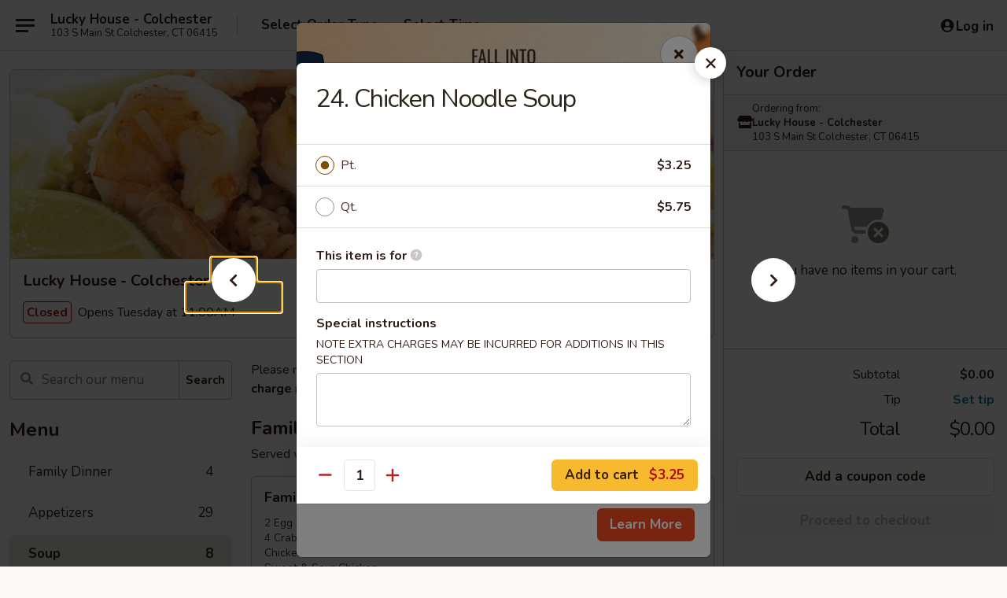

--- FILE ---
content_type: text/html; charset=UTF-8
request_url: https://order.luckyhousect.com/order/main/soup/24-chicken-noodle-soup
body_size: 37688
content:
<!DOCTYPE html>

<html class="no-js css-scroll" lang="en">
	<head>
		<meta charset="utf-8" />
		<meta http-equiv="X-UA-Compatible" content="IE=edge,chrome=1" />

				<title>Lucky House - Colchester | 24. Chicken Noodle Soup | Soup</title>
		<meta name="description" content="Order online for takeout: 24. Chicken Noodle Soup from Lucky House - Colchester. Serving the best Chinese in Colchester, CT." />		<meta name="keywords" content="lucky house, lucky house colchester, lucky house menu, colchester chinese takeout, colchester chinese food, colchester chinese restaurants, chinese takeout, best chinese food in colchester, chinese restaurants in colchester, chinese restaurants near me, chinese food near me" />		<meta name="viewport" content="width=device-width, initial-scale=1.0">

		<meta property="og:type" content="website">
		<meta property="og:title" content="Lucky House - Colchester | 24. Chicken Noodle Soup | Soup">
		<meta property="og:description" content="Order online for takeout: 24. Chicken Noodle Soup from Lucky House - Colchester. Serving the best Chinese in Colchester, CT.">

		<meta name="twitter:card" content="summary_large_image">
		<meta name="twitter:title" content="Lucky House - Colchester | 24. Chicken Noodle Soup | Soup">
		<meta name="twitter:description" content="Order online for takeout: 24. Chicken Noodle Soup from Lucky House - Colchester. Serving the best Chinese in Colchester, CT.">
					<meta property="og:image" content="https://imagedelivery.net/9lr8zq_Jvl7h6OFWqEi9IA/981bf2bb-fed4-4b62-0311-3a017a5d2f00/public" />
			<meta name="twitter:image" content="https://imagedelivery.net/9lr8zq_Jvl7h6OFWqEi9IA/981bf2bb-fed4-4b62-0311-3a017a5d2f00/public" />
		
		<meta name="apple-mobile-web-app-status-bar-style" content="black">
		<meta name="mobile-web-app-capable" content="yes">
					<link rel="canonical" href="https://order.luckyhousect.com/order/main/soup/24-chicken-noodle-soup"/>
						<link rel="shortcut icon" href="https://imagedelivery.net/9lr8zq_Jvl7h6OFWqEi9IA/1e643e7d-7980-4156-54d8-3a14f73ad000/public" type="image/png" />
			
		<link type="text/css" rel="stylesheet" href="/min/g=css4.0&amp;1761152037" />
		<link rel="stylesheet" href="//ajax.googleapis.com/ajax/libs/jqueryui/1.10.1/themes/base/minified/jquery-ui.min.css" />
		<link href='//fonts.googleapis.com/css?family=Open+Sans:400italic,400,700' rel='stylesheet' type='text/css' />
		<script src="https://kit.fontawesome.com/a4edb6363d.js" crossorigin="anonymous"></script>

		<style>
								.home_hero, .menu_hero{ background-image: url(https://imagedelivery.net/9lr8zq_Jvl7h6OFWqEi9IA/4de0d3a8-2b13-4b41-8078-b7a77b1e2b00/public); }
					@media
					(-webkit-min-device-pixel-ratio: 1.25),
					(min-resolution: 120dpi){
						/* Retina header*/
						.home_hero, .menu_hero{ background-image: url(https://imagedelivery.net/9lr8zq_Jvl7h6OFWqEi9IA/02c8f32d-18ce-41d2-bc37-28a453e67500/public); }
					}
															/*body{  } */

					
		</style>

		<style type="text/css">div.menuItem_1590218, li.menuItem_1590218, div.menuItem_1590219, li.menuItem_1590219, div.menuItem_1590220, li.menuItem_1590220, div.menuItem_1590221, li.menuItem_1590221, div.menuItem_1590222, li.menuItem_1590222, div.menuItem_1590223, li.menuItem_1590223, div.menuItem_1590224, li.menuItem_1590224, div.menuItem_1590225, li.menuItem_1590225, div.menuItem_1590226, li.menuItem_1590226, div.menuItem_1590227, li.menuItem_1590227, div.menuItem_1590228, li.menuItem_1590228, div.menuItem_1590229, li.menuItem_1590229, div.menuItem_1590230, li.menuItem_1590230, div.menuItem_1590231, li.menuItem_1590231, div.menuItem_1590232, li.menuItem_1590232, div.menuItem_1590233, li.menuItem_1590233, div.menuItem_1590234, li.menuItem_1590234, div.menuItem_1590235, li.menuItem_1590235, div.menuItem_1590236, li.menuItem_1590236, div.menuItem_1590237, li.menuItem_1590237, div.menuItem_1590238, li.menuItem_1590238, div.menuItem_1590239, li.menuItem_1590239, div.menuItem_1590240, li.menuItem_1590240, div.menuItem_1590241, li.menuItem_1590241, div.menuItem_1590243, li.menuItem_1590243, div.menuItem_1590244, li.menuItem_1590244, div.menuItem_1590245, li.menuItem_1590245, div.menuItem_1590246, li.menuItem_1590246, div.menuItem_1590247, li.menuItem_1590247, div.menuItem_1590248, li.menuItem_1590248, div.menuItem_1590249, li.menuItem_1590249, div.menuItem_1590250, li.menuItem_1590250, div.menuItem_1590251, li.menuItem_1590251, div.menuItem_1590252, li.menuItem_1590252, div.menuItem_1590253, li.menuItem_1590253 {display:none !important;}</style><script type="text/javascript">window.UNAVAILABLE_MENU_IDS = [1590218,1590219,1590220,1590221,1590222,1590223,1590224,1590225,1590226,1590227,1590228,1590229,1590230,1590231,1590232,1590233,1590234,1590235,1590236,1590237,1590238,1590239,1590240,1590241,1590243,1590244,1590245,1590246,1590247,1590248,1590249,1590250,1590251,1590252,1590253]</script>
		<script type="text/javascript">
			var UrlTag = "luckyhousecolchester";
			var template = 'defaultv4';
			var formname = 'ordering3';
			var menulink = 'https://order.luckyhousect.com/order/main';
			var checkoutlink = 'https://order.luckyhousect.com/checkout';
		</script>
		<script>
			/* http://writing.colin-gourlay.com/safely-using-ready-before-including-jquery/ */
			(function(w,d,u){w.readyQ=[];w.bindReadyQ=[];function p(x,y){if(x=="ready"){w.bindReadyQ.push(y);}else{w.readyQ.push(x);}};var a={ready:p,bind:p};w.$=w.jQuery=function(f){if(f===d||f===u){return a}else{p(f)}}})(window,document)
		</script>

		<script type="application/ld+json">{
    "@context": "http://schema.org",
    "@type": "Menu",
    "url": "https://order.luckyhousect.com/order/main",
    "mainEntityOfPage": "https://order.luckyhousect.com/order/main",
    "inLanguage": "English",
    "name": "Main",
    "description": "Please note: requests for additional items or special preparation may incur an <b>extra charge</b> not calculated on your online order.",
    "hasMenuSection": [
        {
            "@type": "MenuSection",
            "url": "https://order.luckyhousect.com/order/main/soup",
            "name": "Soup",
            "description": "w. Fried Noodles",
            "hasMenuItem": [
                {
                    "@type": "MenuItem",
                    "name": "24. Chicken Noodle Soup",
                    "url": "https://order.luckyhousect.com/order/main/soup/24-chicken-noodle-soup"
                }
            ]
        }
    ]
}</script>
<!-- Google Tag Manager -->
<script>
	window.dataLayer = window.dataLayer || [];
	let data = {
		account: 'luckyhousecolchester',
		context: 'direct',
		templateVersion: 4,
		rid: 66	}
			data.promotions = "Fall into Asian Flavors";
		dataLayer.push(data);
	(function(w,d,s,l,i){w[l]=w[l]||[];w[l].push({'gtm.start':
		new Date().getTime(),event:'gtm.js'});var f=d.getElementsByTagName(s)[0],
		j=d.createElement(s),dl=l!='dataLayer'?'&l='+l:'';j.async=true;j.src=
		'https://www.googletagmanager.com/gtm.js?id='+i+dl;f.parentNode.insertBefore(j,f);
		})(window,document,'script','dataLayer','GTM-K9P93M');

	function gtag() { dataLayer.push(arguments); }
</script>

			<script async src="https://www.googletagmanager.com/gtag/js?id=G-40XNJY0PCP"></script>
	
	<script>
		
		gtag('js', new Date());

		
					gtag('config', "G-40XNJY0PCP");
			</script>
		<link href="https://fonts.googleapis.com/css?family=Open+Sans:400,600,700|Nunito:400,700" rel="stylesheet" />
	</head>

	<body
		data-event-on:customer_registered="window.location.reload()"
		data-event-on:customer_logged_in="window.location.reload()"
		data-event-on:customer_logged_out="window.location.reload()"
	>
		<a class="skip-to-content-link" href="#main">Skip to content</a>
				<!-- Google Tag Manager (noscript) -->
		<noscript><iframe src="https://www.googletagmanager.com/ns.html?id=GTM-K9P93M" height="0" width="0" style="display:none;visibility:hidden"></iframe></noscript>
		<!-- End Google Tag Manager (noscript) -->
						<!-- wrapper starts -->
		<div class="wrapper">
			<div style="grid-area: header-announcements">
				<div id="upgradeBrowserBanner" class="alert alert-warning mb-0 rounded-0 py-4" style="display:none;">
	<div class="alert-icon"><i class="fas fa-warning" aria-hidden="true"></i></div>
	<div>
		<strong>We're sorry, but the Web browser you are using is not supported.</strong> <br/> Please upgrade your browser or try a different one to use this Website. Supported browsers include:<br/>
		<ul class="list-unstyled">
			<li class="mt-2"><a href="https://www.google.com/chrome" target="_blank" class="simple-link"><i class="fab fa-chrome"></i> Chrome</a></li>
			<li class="mt-2"><a href="https://www.mozilla.com/firefox/upgrade.html" target="_blank" class="simple-link"><i class="fab fa-firefox"></i> Firefox</a></li>
			<li class="mt-2"><a href="https://www.microsoft.com/en-us/windows/microsoft-edge" target="_blank" class="simple-link"><i class="fab fa-edge"></i> Edge</a></li>
			<li class="mt-2"><a href="http://www.apple.com/safari/" target="_blank" class="simple-link"><i class="fab fa-safari"></i> Safari</a></li>
		</ul>
	</div>
</div>
<script>
	var ua = navigator.userAgent;
	var match = ua.match(/Firefox\/([0-9]+)\./);
	var firefoxVersion = match ? parseInt(match[1]) : 1000;
	var match = ua.match(/Chrome\/([0-9]+)\./);
	var chromeVersion = match ? parseInt(match[1]) : 1000;
	var isIE = ua.indexOf('MSIE') > -1 || ua.indexOf('Trident') > -1;
	var upgradeBrowserBanner = document.getElementById('upgradeBrowserBanner');
	var isMatchesSupported = typeof(upgradeBrowserBanner.matches)!="undefined";
	var isEntriesSupported = typeof(Object.entries)!="undefined";
	//Safari version is verified with isEntriesSupported
	if (isIE || !isMatchesSupported || !isEntriesSupported || firefoxVersion <= 46 || chromeVersion <= 53) {
		upgradeBrowserBanner.style.display = 'flex';
	}
</script>				
				<!-- get closed sign if applicable. -->
				
				
							</div>

						<div class="headerAndWtype" style="grid-area: header">
				<!-- Header Starts -->
				<header class="header">
										<div class="d-flex flex-column align-items-start flex-md-row align-items-md-center">
												<div class="logo_name_alt flex-shrink-0 d-flex align-items-center align-self-stretch pe-6 pe-md-0">
							
	<button
		type="button"
		class="eds_button btn btn-outline eds_button--shape-default eds_menu_button"
		data-bs-toggle="offcanvas" data-bs-target="#side-menu" aria-controls="side-menu" aria-label="Main menu"	><span aria-hidden="true"></span> <span aria-hidden="true"></span> <span aria-hidden="true"></span></button>

	
							<div class="d-flex flex-column align-items-center mx-auto align-items-md-start mx-md-0">
								<a
									class="eds-display-text-title-xs text-truncate title-container"
									href="https://order.luckyhousect.com"
								>
									Lucky House - Colchester								</a>

																	<span class="eds-copy-text-s-regular text-center text-md-start address-container" title="103 S Main St Colchester, CT 06415">
										103 S Main St Colchester, CT 06415									</span>
															</div>
						</div>

																			<div class="eds-display-text-title-s d-none d-md-block border-start mx-4" style="width: 0">&nbsp;</div>

							<div class="header_order_options d-flex align-items-center  w-100 p-2p5 p-md-0">
																<div class="what">
									<button
	type="button"
	class="border-0 bg-transparent text-start"
	data-bs-toggle="modal"
	data-bs-target="#modal-order-options"
	aria-expanded="false"
	style="min-height: 44px"
>
	<div class="d-flex align-items-baseline gap-2">
		<div class="otype-name-label eds-copy-text-l-bold text-truncate" style="flex: 1" data-order-type-label>
			Select Order Type		</div>

		<i class="fa fa-fw fa-caret-down"></i>
	</div>

	<div
		class="otype-picker-label otype-address-label eds-interface-text-m-regular text-truncate hidden"
	>
			</div>
</button>

<script>
	$(function() {
		var $autoCompleteInputs = $('[data-autocomplete-address]');
		if ($autoCompleteInputs && $autoCompleteInputs.length) {
			$autoCompleteInputs.each(function() {
				let $input = $(this);
				let $deliveryAddressContainer = $input.parents('.deliveryAddressContainer').first();
				$input.autocomplete({
					source   : addressAC,
					minLength: 3,
					delay    : 300,
					select   : function(event, ui) {
						$.getJSON('/' + UrlTag + '/?form=addresslookup', {
							id: ui.item.id,
						}, function(data) {
							let location = data
							if (location.address.street.endsWith('Trl')) {
								location.address.street = location.address.street.replace('Trl', 'Trail')
							}
							let autoCompleteSuccess = $input.data('autocomplete-success');
							if (autoCompleteSuccess) {
								let autoCompleteSuccessFunction = window[autoCompleteSuccess];
								if (typeof autoCompleteSuccessFunction == "function") {
									autoCompleteSuccessFunction(location);
								}
							}

							let address = location.address

							$('#add-address-city, [data-autocompleted-city]').val(address.city)
							$('#add-address-state, [data-autocompleted-state]').val(address.stateCode)
							$('#add-address-zip, [data-autocompleted-zip]').val(address.postalCode)
							$('#add-address-latitude, [data-autocompleted-latitude]').val(location.position.lat)
							$('#add-address-longitude, [data-autocompleted-longitude]').val(location.position.lng)
							let streetAddress = (address.houseNumber || '') + ' ' + (address.street || '');
							$('#street-address-1, [data-autocompleted-street-address]').val(streetAddress)
							validateAddress($deliveryAddressContainer);
						})
					},
				})
				$input.attr('autocomplete', 'street-address')
			});
		}

		// autocomplete using Address autocomplete
		// jquery autocomplete needs 2 fields: title and value
		// id holds the LocationId which can be used at a later stage to get the coordinate of the selected choice
		function addressAC(query, callback) {
			//we don't actually want to search until they've entered the street number and at least one character
			words = query.term.trim().split(' ')
			if (words.length < 2) {
				return false
			}

			$.getJSON('/' + UrlTag + '/?form=addresssuggest', { q: query.term }, function(data) {
				var addresses = data.items
				addresses = addresses.map(addr => {
					if ((addr.address.label || '').endsWith('Trl')) {
						addr.address.label = addr.address.label.replace('Trl', 'Trail')
					}
					let streetAddress = (addr.address.label || '')
					return {
						label: streetAddress,
						value: streetAddress,
						id   : addr.id,
					}
				})

				return callback(addresses)
			})
		}

				$('[data-address-from-current-loc]').on('click', function(e) {
			let $streetAddressContainer = $(this).parents('.street-address-container').first();
			let $deliveryAddressContainer = $(this).parents('.deliveryAddressContainer').first();
			e.preventDefault();
			if(navigator.geolocation) {
				navigator.geolocation.getCurrentPosition(position => {
					$.getJSON('/' + UrlTag + '/?form=addresssuggest', {
						at: position.coords.latitude + "," + position.coords.longitude
					}, function(data) {
						let location = data.items[0];
						let address = location.address
						$streetAddressContainer.find('.input-street-address').val((address.houseNumber ? address.houseNumber : '') + ' ' + (address.street ? address.street : ''));
						$('#add-address-city').val(address.city ? address.city : '');
						$('#add-address-state').val(address.state ? address.state : '');
						$('#add-address-zip').val(address.postalCode ? address.postalCode : '');
						$('#add-address-latitude').val(location.position.lat ? location.position.lat : '');
						$('#add-address-longitude').val(location.position.lng ? location.position.lng : '');
						validateAddress($deliveryAddressContainer, 0);
					});
				});
			} else {
				alert("Geolocation is not supported by this browser!");
			}
		});
	});

	function autoCompleteSuccess(location)
	{
		if (location && location.address) {
			let address = location.address

			let streetAddress = (address.houseNumber || '') + ' ' + (address.street || '');
			$.ajax({
				url: '/' + UrlTag + '/?form=saveformfields',
				data: {
					'param_full~address_s_n_255': streetAddress + ', ' + address.city + ', ' + address.state,
					'param_street~address_s_n_255': streetAddress,
					'param_city_s_n_90': address.city,
					'param_state_s_n_2': address.state,
					'param_zip~code_z_n_10': address.postalCode,
				}
			});
		}
	}
</script>
								</div>

																									<div class="when showcheck_parent">
																				<div class="ordertimetypes ">
	<button
		type="button"
		class="border-0 bg-transparent text-start loadable-content"
		data-bs-toggle="modal"
		data-bs-target="#modal-order-time"
		aria-expanded="false"
		style="min-height: 44px"
		data-change-label-to-later-date
	>
		<div class="d-flex align-items-baseline gap-2">
			<div class="eds-copy-text-l-bold text-truncate flex-fill" data-otype-time-day>
								Select Time			</div>

			<i class="fa fa-fw fa-caret-down"></i>
		</div>

		<div
			class="otype-picker-label otype-picker-time eds-interface-text-m-regular text-truncate hidden"
			data-otype-time
		>
			Later		</div>
	</button>
</div>
									</div>
															</div>
						
												<div class="position-absolute top-0 end-0 pe-2 py-2p5">
							
	<div id="login-status" >
					
	<button
		type="button"
		class="eds_button btn btn-outline eds_button--shape-default px-2 text-nowrap"
		aria-label="Log in" style="color: currentColor" data-bs-toggle="modal" data-bs-target="#login-modal"	><i
		class="eds_icon fa fa-lg fa-fw fa-user-circle d-block d-lg-none"
		style="font-family: &quot;Font Awesome 5 Pro&quot;; "	></i>

	 <div class="d-none d-lg-flex align-items-baseline gap-2">
	<i
		class="eds_icon fa fa-fw fa-user-circle"
		style="font-family: &quot;Font Awesome 5 Pro&quot;; "	></i>

	<div class="profile-container text-truncate">Log in</div></div></button>

				</div>

							</div>
					</div>

															
	<aside		data-eds-id="692400cf7fd3f"
		class="eds_side_menu offcanvas offcanvas-start text-dark "
		tabindex="-1"
				id="side-menu" data-event-on:menu_selected="this.dispatchEvent(new CustomEvent('eds.hide'))" data-event-on:category_selected="this.dispatchEvent(new CustomEvent('eds.hide'))"	>
		
		<div class="eds_side_menu-body offcanvas-body d-flex flex-column p-0 css-scroll">
										<div
					class="eds_side_menu-close position-absolute top-0 end-0 pt-3 pe-3 "
					style="z-index: 1"
				>
					
	<button
		type="button"
		class="eds_button btn btn-outline-secondary eds_button--shape-circle"
		data-bs-dismiss="offcanvas" data-bs-target="[data-eds-id=&quot;692400cf7fd3f&quot;]" aria-label="Close"	><i
		class="eds_icon fa fa-fw fa-close"
		style="font-family: &quot;Font Awesome 5 Pro&quot;; "	></i></button>

					</div>
			
			<div class="restaurant-info border-bottom border-light p-3">
							<p class="eds-display-text-title-xs mb-0 me-2 pe-4">Lucky House - Colchester</p>

			<div class="eds-copy-text-s-regular me-2 pe-4">
			103 S Main St Colchester, CT 06415		</div>
						</div>

																	
	<div class="border-bottom border-light p-3">
		
		
			<details
				class="eds_list eds_list--border-none" open				data-menu-id="12834"
									data-event-on:document_ready="this.open = localStorage.getItem('menu-open-12834') !== 'false'"
										onclick="localStorage.setItem('menu-open-12834', !this.open)"
							>
									<summary class="eds-copy-text-l-regular list-unstyled rounded-3 mb-1 " tabindex="0">
						<h2 class="eds-display-text-title-m m-0 p-0">
															
	<i
		class="eds_icon fas fa-fw fa-chevron-right"
		style="font-family: &quot;Font Awesome 5 Pro&quot;; "	></i>

															Menu
						</h2>
					</summary>
										<div class="mb-3"></div>
				
																		
									<a
						class="eds_list-item eds-copy-text-l-regular list-unstyled rounded-3 mb-1 px-3 px-lg-4 py-2p5 d-flex "
						data-event-on:category_pinned="(category) => $(this).toggleClass('active', category.id === '163881')"
						href="https://order.luckyhousect.com/order/main/family-dinner"
						onclick="if (!event.ctrlKey) {
							const currentMenuIsActive = true || $(this).closest('details').find('summary').hasClass('active');
							if (currentMenuIsActive) {
								app.event.emit('category_selected', { id: '163881' });
							} else {
								app.event.emit('menu_selected', { menu_id: '12834', menu_description: &quot;Please note: requests for additional items or special preparation may incur an &lt;b&gt;extra charge&lt;\/b&gt; not calculated on your online order.&quot;, category_id: '163881' });
							}
															return false;
													}"
					>
						Family Dinner													<span class="ms-auto">4</span>
											</a>
									<a
						class="eds_list-item eds-copy-text-l-regular list-unstyled rounded-3 mb-1 px-3 px-lg-4 py-2p5 d-flex "
						data-event-on:category_pinned="(category) => $(this).toggleClass('active', category.id === '163871')"
						href="https://order.luckyhousect.com/order/main/appetizers"
						onclick="if (!event.ctrlKey) {
							const currentMenuIsActive = true || $(this).closest('details').find('summary').hasClass('active');
							if (currentMenuIsActive) {
								app.event.emit('category_selected', { id: '163871' });
							} else {
								app.event.emit('menu_selected', { menu_id: '12834', menu_description: &quot;Please note: requests for additional items or special preparation may incur an &lt;b&gt;extra charge&lt;\/b&gt; not calculated on your online order.&quot;, category_id: '163871' });
							}
															return false;
													}"
					>
						Appetizers													<span class="ms-auto">29</span>
											</a>
									<a
						class="eds_list-item eds-copy-text-l-regular list-unstyled rounded-3 mb-1 px-3 px-lg-4 py-2p5 d-flex active"
						data-event-on:category_pinned="(category) => $(this).toggleClass('active', category.id === '163872')"
						href="https://order.luckyhousect.com/order/main/soup"
						onclick="if (!event.ctrlKey) {
							const currentMenuIsActive = true || $(this).closest('details').find('summary').hasClass('active');
							if (currentMenuIsActive) {
								app.event.emit('category_selected', { id: '163872' });
							} else {
								app.event.emit('menu_selected', { menu_id: '12834', menu_description: &quot;Please note: requests for additional items or special preparation may incur an &lt;b&gt;extra charge&lt;\/b&gt; not calculated on your online order.&quot;, category_id: '163872' });
							}
															return false;
													}"
					>
						Soup													<span class="ms-auto">8</span>
											</a>
									<a
						class="eds_list-item eds-copy-text-l-regular list-unstyled rounded-3 mb-1 px-3 px-lg-4 py-2p5 d-flex "
						data-event-on:category_pinned="(category) => $(this).toggleClass('active', category.id === '163873')"
						href="https://order.luckyhousect.com/order/main/chow-mein"
						onclick="if (!event.ctrlKey) {
							const currentMenuIsActive = true || $(this).closest('details').find('summary').hasClass('active');
							if (currentMenuIsActive) {
								app.event.emit('category_selected', { id: '163873' });
							} else {
								app.event.emit('menu_selected', { menu_id: '12834', menu_description: &quot;Please note: requests for additional items or special preparation may incur an &lt;b&gt;extra charge&lt;\/b&gt; not calculated on your online order.&quot;, category_id: '163873' });
							}
															return false;
													}"
					>
						Chow Mein													<span class="ms-auto">6</span>
											</a>
									<a
						class="eds_list-item eds-copy-text-l-regular list-unstyled rounded-3 mb-1 px-3 px-lg-4 py-2p5 d-flex "
						data-event-on:category_pinned="(category) => $(this).toggleClass('active', category.id === '163876')"
						href="https://order.luckyhousect.com/order/main/fried-rice"
						onclick="if (!event.ctrlKey) {
							const currentMenuIsActive = true || $(this).closest('details').find('summary').hasClass('active');
							if (currentMenuIsActive) {
								app.event.emit('category_selected', { id: '163876' });
							} else {
								app.event.emit('menu_selected', { menu_id: '12834', menu_description: &quot;Please note: requests for additional items or special preparation may incur an &lt;b&gt;extra charge&lt;\/b&gt; not calculated on your online order.&quot;, category_id: '163876' });
							}
															return false;
													}"
					>
						Fried Rice													<span class="ms-auto">7</span>
											</a>
									<a
						class="eds_list-item eds-copy-text-l-regular list-unstyled rounded-3 mb-1 px-3 px-lg-4 py-2p5 d-flex "
						data-event-on:category_pinned="(category) => $(this).toggleClass('active', category.id === '163877')"
						href="https://order.luckyhousect.com/order/main/lo-mein"
						onclick="if (!event.ctrlKey) {
							const currentMenuIsActive = true || $(this).closest('details').find('summary').hasClass('active');
							if (currentMenuIsActive) {
								app.event.emit('category_selected', { id: '163877' });
							} else {
								app.event.emit('menu_selected', { menu_id: '12834', menu_description: &quot;Please note: requests for additional items or special preparation may incur an &lt;b&gt;extra charge&lt;\/b&gt; not calculated on your online order.&quot;, category_id: '163877' });
							}
															return false;
													}"
					>
						Lo Mein													<span class="ms-auto">6</span>
											</a>
									<a
						class="eds_list-item eds-copy-text-l-regular list-unstyled rounded-3 mb-1 px-3 px-lg-4 py-2p5 d-flex "
						data-event-on:category_pinned="(category) => $(this).toggleClass('active', category.id === '163878')"
						href="https://order.luckyhousect.com/order/main/mei-fun-or-chow-fun"
						onclick="if (!event.ctrlKey) {
							const currentMenuIsActive = true || $(this).closest('details').find('summary').hasClass('active');
							if (currentMenuIsActive) {
								app.event.emit('category_selected', { id: '163878' });
							} else {
								app.event.emit('menu_selected', { menu_id: '12834', menu_description: &quot;Please note: requests for additional items or special preparation may incur an &lt;b&gt;extra charge&lt;\/b&gt; not calculated on your online order.&quot;, category_id: '163878' });
							}
															return false;
													}"
					>
						Mei Fun or Chow Fun													<span class="ms-auto">14</span>
											</a>
									<a
						class="eds_list-item eds-copy-text-l-regular list-unstyled rounded-3 mb-1 px-3 px-lg-4 py-2p5 d-flex "
						data-event-on:category_pinned="(category) => $(this).toggleClass('active', category.id === '163879')"
						href="https://order.luckyhousect.com/order/main/yaki-udon"
						onclick="if (!event.ctrlKey) {
							const currentMenuIsActive = true || $(this).closest('details').find('summary').hasClass('active');
							if (currentMenuIsActive) {
								app.event.emit('category_selected', { id: '163879' });
							} else {
								app.event.emit('menu_selected', { menu_id: '12834', menu_description: &quot;Please note: requests for additional items or special preparation may incur an &lt;b&gt;extra charge&lt;\/b&gt; not calculated on your online order.&quot;, category_id: '163879' });
							}
															return false;
													}"
					>
						Yaki Udon													<span class="ms-auto">6</span>
											</a>
									<a
						class="eds_list-item eds-copy-text-l-regular list-unstyled rounded-3 mb-1 px-3 px-lg-4 py-2p5 d-flex "
						data-event-on:category_pinned="(category) => $(this).toggleClass('active', category.id === '163880')"
						href="https://order.luckyhousect.com/order/main/beef"
						onclick="if (!event.ctrlKey) {
							const currentMenuIsActive = true || $(this).closest('details').find('summary').hasClass('active');
							if (currentMenuIsActive) {
								app.event.emit('category_selected', { id: '163880' });
							} else {
								app.event.emit('menu_selected', { menu_id: '12834', menu_description: &quot;Please note: requests for additional items or special preparation may incur an &lt;b&gt;extra charge&lt;\/b&gt; not calculated on your online order.&quot;, category_id: '163880' });
							}
															return false;
													}"
					>
						Beef													<span class="ms-auto">12</span>
											</a>
									<a
						class="eds_list-item eds-copy-text-l-regular list-unstyled rounded-3 mb-1 px-3 px-lg-4 py-2p5 d-flex "
						data-event-on:category_pinned="(category) => $(this).toggleClass('active', category.id === '163882')"
						href="https://order.luckyhousect.com/order/main/seafood"
						onclick="if (!event.ctrlKey) {
							const currentMenuIsActive = true || $(this).closest('details').find('summary').hasClass('active');
							if (currentMenuIsActive) {
								app.event.emit('category_selected', { id: '163882' });
							} else {
								app.event.emit('menu_selected', { menu_id: '12834', menu_description: &quot;Please note: requests for additional items or special preparation may incur an &lt;b&gt;extra charge&lt;\/b&gt; not calculated on your online order.&quot;, category_id: '163882' });
							}
															return false;
													}"
					>
						Seafood													<span class="ms-auto">12</span>
											</a>
									<a
						class="eds_list-item eds-copy-text-l-regular list-unstyled rounded-3 mb-1 px-3 px-lg-4 py-2p5 d-flex "
						data-event-on:category_pinned="(category) => $(this).toggleClass('active', category.id === '163883')"
						href="https://order.luckyhousect.com/order/main/chicken"
						onclick="if (!event.ctrlKey) {
							const currentMenuIsActive = true || $(this).closest('details').find('summary').hasClass('active');
							if (currentMenuIsActive) {
								app.event.emit('category_selected', { id: '163883' });
							} else {
								app.event.emit('menu_selected', { menu_id: '12834', menu_description: &quot;Please note: requests for additional items or special preparation may incur an &lt;b&gt;extra charge&lt;\/b&gt; not calculated on your online order.&quot;, category_id: '163883' });
							}
															return false;
													}"
					>
						Chicken													<span class="ms-auto">12</span>
											</a>
									<a
						class="eds_list-item eds-copy-text-l-regular list-unstyled rounded-3 mb-1 px-3 px-lg-4 py-2p5 d-flex "
						data-event-on:category_pinned="(category) => $(this).toggleClass('active', category.id === '163884')"
						href="https://order.luckyhousect.com/order/main/pork"
						onclick="if (!event.ctrlKey) {
							const currentMenuIsActive = true || $(this).closest('details').find('summary').hasClass('active');
							if (currentMenuIsActive) {
								app.event.emit('category_selected', { id: '163884' });
							} else {
								app.event.emit('menu_selected', { menu_id: '12834', menu_description: &quot;Please note: requests for additional items or special preparation may incur an &lt;b&gt;extra charge&lt;\/b&gt; not calculated on your online order.&quot;, category_id: '163884' });
							}
															return false;
													}"
					>
						Pork													<span class="ms-auto">5</span>
											</a>
									<a
						class="eds_list-item eds-copy-text-l-regular list-unstyled rounded-3 mb-1 px-3 px-lg-4 py-2p5 d-flex "
						data-event-on:category_pinned="(category) => $(this).toggleClass('active', category.id === '163885')"
						href="https://order.luckyhousect.com/order/main/vegetable-bean-curd"
						onclick="if (!event.ctrlKey) {
							const currentMenuIsActive = true || $(this).closest('details').find('summary').hasClass('active');
							if (currentMenuIsActive) {
								app.event.emit('category_selected', { id: '163885' });
							} else {
								app.event.emit('menu_selected', { menu_id: '12834', menu_description: &quot;Please note: requests for additional items or special preparation may incur an &lt;b&gt;extra charge&lt;\/b&gt; not calculated on your online order.&quot;, category_id: '163885' });
							}
															return false;
													}"
					>
						Vegetable & Bean Curd													<span class="ms-auto">7</span>
											</a>
									<a
						class="eds_list-item eds-copy-text-l-regular list-unstyled rounded-3 mb-1 px-3 px-lg-4 py-2p5 d-flex "
						data-event-on:category_pinned="(category) => $(this).toggleClass('active', category.id === '163886')"
						href="https://order.luckyhousect.com/order/main/moo-shu"
						onclick="if (!event.ctrlKey) {
							const currentMenuIsActive = true || $(this).closest('details').find('summary').hasClass('active');
							if (currentMenuIsActive) {
								app.event.emit('category_selected', { id: '163886' });
							} else {
								app.event.emit('menu_selected', { menu_id: '12834', menu_description: &quot;Please note: requests for additional items or special preparation may incur an &lt;b&gt;extra charge&lt;\/b&gt; not calculated on your online order.&quot;, category_id: '163886' });
							}
															return false;
													}"
					>
						Moo Shu													<span class="ms-auto">5</span>
											</a>
									<a
						class="eds_list-item eds-copy-text-l-regular list-unstyled rounded-3 mb-1 px-3 px-lg-4 py-2p5 d-flex "
						data-event-on:category_pinned="(category) => $(this).toggleClass('active', category.id === '163887')"
						href="https://order.luckyhousect.com/order/main/sweet-sour"
						onclick="if (!event.ctrlKey) {
							const currentMenuIsActive = true || $(this).closest('details').find('summary').hasClass('active');
							if (currentMenuIsActive) {
								app.event.emit('category_selected', { id: '163887' });
							} else {
								app.event.emit('menu_selected', { menu_id: '12834', menu_description: &quot;Please note: requests for additional items or special preparation may incur an &lt;b&gt;extra charge&lt;\/b&gt; not calculated on your online order.&quot;, category_id: '163887' });
							}
															return false;
													}"
					>
						Sweet & Sour													<span class="ms-auto">3</span>
											</a>
									<a
						class="eds_list-item eds-copy-text-l-regular list-unstyled rounded-3 mb-1 px-3 px-lg-4 py-2p5 d-flex "
						data-event-on:category_pinned="(category) => $(this).toggleClass('active', category.id === '163888')"
						href="https://order.luckyhousect.com/order/main/egg-foo-young"
						onclick="if (!event.ctrlKey) {
							const currentMenuIsActive = true || $(this).closest('details').find('summary').hasClass('active');
							if (currentMenuIsActive) {
								app.event.emit('category_selected', { id: '163888' });
							} else {
								app.event.emit('menu_selected', { menu_id: '12834', menu_description: &quot;Please note: requests for additional items or special preparation may incur an &lt;b&gt;extra charge&lt;\/b&gt; not calculated on your online order.&quot;, category_id: '163888' });
							}
															return false;
													}"
					>
						Egg Foo Young													<span class="ms-auto">6</span>
											</a>
									<a
						class="eds_list-item eds-copy-text-l-regular list-unstyled rounded-3 mb-1 px-3 px-lg-4 py-2p5 d-flex "
						data-event-on:category_pinned="(category) => $(this).toggleClass('active', category.id === '163890')"
						href="https://order.luckyhousect.com/order/main/chefs-specialties"
						onclick="if (!event.ctrlKey) {
							const currentMenuIsActive = true || $(this).closest('details').find('summary').hasClass('active');
							if (currentMenuIsActive) {
								app.event.emit('category_selected', { id: '163890' });
							} else {
								app.event.emit('menu_selected', { menu_id: '12834', menu_description: &quot;Please note: requests for additional items or special preparation may incur an &lt;b&gt;extra charge&lt;\/b&gt; not calculated on your online order.&quot;, category_id: '163890' });
							}
															return false;
													}"
					>
						Chef's Specialties													<span class="ms-auto">18</span>
											</a>
									<a
						class="eds_list-item eds-copy-text-l-regular list-unstyled rounded-3 mb-1 px-3 px-lg-4 py-2p5 d-flex "
						data-event-on:category_pinned="(category) => $(this).toggleClass('active', category.id === '163889')"
						href="https://order.luckyhousect.com/order/main/special-diet-menu"
						onclick="if (!event.ctrlKey) {
							const currentMenuIsActive = true || $(this).closest('details').find('summary').hasClass('active');
							if (currentMenuIsActive) {
								app.event.emit('category_selected', { id: '163889' });
							} else {
								app.event.emit('menu_selected', { menu_id: '12834', menu_description: &quot;Please note: requests for additional items or special preparation may incur an &lt;b&gt;extra charge&lt;\/b&gt; not calculated on your online order.&quot;, category_id: '163889' });
							}
															return false;
													}"
					>
						Special Diet Menu													<span class="ms-auto">8</span>
											</a>
									<a
						class="eds_list-item eds-copy-text-l-regular list-unstyled rounded-3 mb-1 px-3 px-lg-4 py-2p5 d-flex "
						data-event-on:category_pinned="(category) => $(this).toggleClass('active', category.id === '163923')"
						href="https://order.luckyhousect.com/order/main/pad-thai"
						onclick="if (!event.ctrlKey) {
							const currentMenuIsActive = true || $(this).closest('details').find('summary').hasClass('active');
							if (currentMenuIsActive) {
								app.event.emit('category_selected', { id: '163923' });
							} else {
								app.event.emit('menu_selected', { menu_id: '12834', menu_description: &quot;Please note: requests for additional items or special preparation may incur an &lt;b&gt;extra charge&lt;\/b&gt; not calculated on your online order.&quot;, category_id: '163923' });
							}
															return false;
													}"
					>
						Pad Thai													<span class="ms-auto">4</span>
											</a>
									<a
						class="eds_list-item eds-copy-text-l-regular list-unstyled rounded-3 mb-1 px-3 px-lg-4 py-2p5 d-flex "
						data-event-on:category_pinned="(category) => $(this).toggleClass('active', category.id === '163924')"
						href="https://order.luckyhousect.com/order/main/thai-fried-rice"
						onclick="if (!event.ctrlKey) {
							const currentMenuIsActive = true || $(this).closest('details').find('summary').hasClass('active');
							if (currentMenuIsActive) {
								app.event.emit('category_selected', { id: '163924' });
							} else {
								app.event.emit('menu_selected', { menu_id: '12834', menu_description: &quot;Please note: requests for additional items or special preparation may incur an &lt;b&gt;extra charge&lt;\/b&gt; not calculated on your online order.&quot;, category_id: '163924' });
							}
															return false;
													}"
					>
						Thai Fried Rice													<span class="ms-auto">4</span>
											</a>
									<a
						class="eds_list-item eds-copy-text-l-regular list-unstyled rounded-3 mb-1 px-3 px-lg-4 py-2p5 d-flex "
						data-event-on:category_pinned="(category) => $(this).toggleClass('active', category.id === '163926')"
						href="https://order.luckyhousect.com/order/main/dinner-special"
						onclick="if (!event.ctrlKey) {
							const currentMenuIsActive = true || $(this).closest('details').find('summary').hasClass('active');
							if (currentMenuIsActive) {
								app.event.emit('category_selected', { id: '163926' });
							} else {
								app.event.emit('menu_selected', { menu_id: '12834', menu_description: &quot;Please note: requests for additional items or special preparation may incur an &lt;b&gt;extra charge&lt;\/b&gt; not calculated on your online order.&quot;, category_id: '163926' });
							}
															return false;
													}"
					>
						Dinner Special													<span class="ms-auto">36</span>
											</a>
									<a
						class="eds_list-item eds-copy-text-l-regular list-unstyled rounded-3 mb-1 px-3 px-lg-4 py-2p5 d-flex "
						data-event-on:category_pinned="(category) => $(this).toggleClass('active', category.id === '163891')"
						href="https://order.luckyhousect.com/order/main/side-order"
						onclick="if (!event.ctrlKey) {
							const currentMenuIsActive = true || $(this).closest('details').find('summary').hasClass('active');
							if (currentMenuIsActive) {
								app.event.emit('category_selected', { id: '163891' });
							} else {
								app.event.emit('menu_selected', { menu_id: '12834', menu_description: &quot;Please note: requests for additional items or special preparation may incur an &lt;b&gt;extra charge&lt;\/b&gt; not calculated on your online order.&quot;, category_id: '163891' });
							}
															return false;
													}"
					>
						Side Order													<span class="ms-auto">4</span>
											</a>
							</details>
		
			</div>

						
																	<nav>
							<ul class="eds_list eds_list--border-none border-bottom">
	<li class="eds_list-item">
		<a class="d-block p-3 " href="https://order.luckyhousect.com">
			Home		</a>
	</li>

				<li class="eds_list-item">
			<a class="d-block p-3 " href="https://order.luckyhousect.com/Fall-into-Asian-Flavors-Sweepstakes">
				Fall into Asian Flavors Sweepstakes			</a>
		</li>
	
	
			<li class="eds_list-item">
			<a class="d-block p-3 " href="https://order.luckyhousect.com/locationinfo">
				Location &amp; Hours			</a>
		</li>
	
	<li class="eds_list-item">
		<a class="d-block p-3 " href="https://order.luckyhousect.com/contact">
			Contact
		</a>
	</li>
</ul>
						</nav>

												<div class="eds-copy-text-s-regular p-3 d-lg-none">
							
<ul class="list-unstyled d-flex gap-2">
						<li><a href="https://www.yelp.com/biz/lucky-house-colchester" target="new" aria-label="Opens in new tab" title="Opens in new tab" class="icon" title="Yelp"><i class="fab fa-yelp"></i><span class="sr-only">Yelp</span></a></li>
				</ul>

<div><a href="http://chinesemenuonline.com">&copy; 2025 Online Ordering by Chinese Menu Online</a></div>
	<div>Experience authentic Chinese flavors at <a href="https://www.springroll.com" target="_blank" title="Opens in new tab" aria-label="Opens in new tab">Springroll</a></div>

<ul class="list-unstyled mb-0 pt-3">
	<li><a href="https://order.luckyhousect.com/reportbug">Technical Support</a></li>
	<li><a href="https://order.luckyhousect.com/privacy">Privacy Policy</a></li>
	<li><a href="https://order.luckyhousect.com/tos">Terms of Service</a></li>
	<li><a href="https://order.luckyhousect.com/accessibility">Accessibility</a></li>
</ul>

This site is protected by reCAPTCHA and the Google <a href="https://policies.google.com/privacy">Privacy Policy</a> and <a href="https://policies.google.com/terms">Terms of Service</a> apply.
						</div>		</div>

		<script>
		{
			const container = document.querySelector('[data-eds-id="692400cf7fd3f"]');

						['show', 'hide', 'toggle', 'dispose'].forEach((eventName) => {
				container.addEventListener(`eds.${eventName}`, (e) => {
					bootstrap.Offcanvas.getOrCreateInstance(container)[eventName](
						...(Array.isArray(e.detail) ? e.detail : [e.detail])
					);
				});
			});
		}
		</script>
	</aside>

					</header>
			</div>

										<div class="container p-0" style="grid-area: hero">
					<section class="hero">
												<div class="menu_hero backbgbox position-relative" role="img" aria-label="Image of food offered at the restaurant">
									<div class="logo">
		<a class="logo-image" href="https://order.luckyhousect.com">
			<img
				src="https://imagedelivery.net/9lr8zq_Jvl7h6OFWqEi9IA/981bf2bb-fed4-4b62-0311-3a017a5d2f00/public"
				srcset="https://imagedelivery.net/9lr8zq_Jvl7h6OFWqEi9IA/981bf2bb-fed4-4b62-0311-3a017a5d2f00/public 1x, https://imagedelivery.net/9lr8zq_Jvl7h6OFWqEi9IA/981bf2bb-fed4-4b62-0311-3a017a5d2f00/public 2x"				alt="Home"
			/>
		</a>
	</div>
						</div>

													<div class="p-3">
								<div class="pb-1">
									<h1 role="heading" aria-level="2" class="eds-display-text-title-s m-0 p-0">Lucky House - Colchester</h1>
																	</div>

								<div class="d-sm-flex align-items-baseline">
																			<div class="mt-2">
											
	<span
		class="eds_label eds_label--variant-error eds-interface-text-m-bold me-1 text-nowrap"
			>
		Closed	</span>

	Opens Tuesday at 11:00AM										</div>
									
									<div class="d-flex gap-2 ms-sm-auto mt-2">
																					
					<a
				class="eds_button btn btn-outline-secondary btn-sm col text-nowrap"
				href="https://order.luckyhousect.com/locationinfo?lid=10195"
							>
				
	<i
		class="eds_icon fa fa-fw fa-info-circle"
		style="font-family: &quot;Font Awesome 5 Pro&quot;; "	></i>

	 Store info
			</a>
		
												
																					
		<a
			class="eds_button btn btn-outline-secondary btn-sm col d-lg-none text-nowrap"
			href="tel:(860) 537-0123"
					>
			
	<i
		class="eds_icon fa fa-fw fa-phone"
		style="font-family: &quot;Font Awesome 5 Pro&quot;; transform: scale(-1, 1); "	></i>

	 Call us
		</a>

												
																			</div>
								</div>
							</div>
											</section>
				</div>
			
						
										<div
					class="fixed_submit d-lg-none hidden pwa-pb-md-down"
					data-event-on:cart_updated="({ items }) => $(this).toggleClass('hidden', !items)"
				>
					<div
						data-async-on-event="order_type_updated, cart_updated"
						data-async-action="https://order.luckyhousect.com//ajax/?form=minimum_order_value_warning&component=add_more"
						data-async-method="get"
					>
											</div>

					<div class="p-3">
						<button class="btn btn-primary btn-lg w-100" onclick="app.event.emit('show_cart')">
							View cart							<span
								class="eds-interface-text-m-regular"
								data-event-on:cart_updated="({ items, subtotal }) => {
									$(this).text(`(${items} ${items === 1 ? 'item' : 'items'}, ${subtotal})`);
								}"
							>
								(0 items, $0.00)
							</span>
						</button>
					</div>
				</div>
			
									<!-- Header ends -->
<main class="main_content menucategory_page pb-5" id="main">
	<div class="container">
		
		<div class="row menu_wrapper menu_category_wrapper menu_wrapper--no-menu-tabs">
			<section class="col-xl-4 d-none d-xl-block">
				
				<div id="location-menu" data-event-on:menu_items_loaded="$(this).stickySidebar('updateSticky')">
					
		<form
			method="GET"
			role="search"
			action="https://order.luckyhousect.com/search"
			class="d-none d-xl-block mb-4"			novalidate
			onsubmit="if (!this.checkValidity()) event.preventDefault()"
		>
			<div class="position-relative">
				
	<label
		data-eds-id="692400cf81060"
		class="eds_formfield eds_formfield--size-large eds_formfield--variant-primary eds-copy-text-m-regular w-100"
		class="w-100"	>
		
		<div class="position-relative d-flex flex-column">
							<div class="eds_formfield-error eds-interface-text-m-bold" style="order: 1000"></div>
			
							<div class="eds_formfield-icon">
					<i
		class="eds_icon fa fa-fw fa-search"
		style="font-family: &quot;Font Awesome 5 Pro&quot;; "	></i>				</div>
										<input
					type="search"
					class="eds-copy-text-l-regular  "
										placeholder="Search our menu" name="search" autocomplete="off" spellcheck="false" value="" required aria-label="Search our menu" style="padding-right: 4.5rem; padding-left: 2.5rem;"				/>

				
							
			
	<i
		class="eds_icon fa fa-fw eds_formfield-validation"
		style="font-family: &quot;Font Awesome 5 Pro&quot;; "	></i>

	
					</div>

		
		<script>
		{
			const container = document.querySelector('[data-eds-id="692400cf81060"]');
			const input = container.querySelector('input, textarea, select');
			const error = container.querySelector('.eds_formfield-error');

			
						input.addEventListener('eds.validation.reset', () => {
				input.removeAttribute('data-validation');
				input.setCustomValidity('');
				error.innerHTML = '';
			});

						input.addEventListener('eds.validation.hide', () => {
				input.removeAttribute('data-validation');
			});

						input.addEventListener('eds.validation.success', (e) => {
				input.setCustomValidity('');
				input.setAttribute('data-validation', '');
				error.innerHTML = '';
			});

						input.addEventListener('eds.validation.warning', (e) => {
				input.setCustomValidity('');
				input.setAttribute('data-validation', '');
				error.innerHTML = e.detail;
			});

						input.addEventListener('eds.validation.error', (e) => {
				input.setCustomValidity(e.detail);
				input.checkValidity(); 				input.setAttribute('data-validation', '');
			});

			input.addEventListener('invalid', (e) => {
				error.innerHTML = input.validationMessage;
			});

								}
		</script>
	</label>

	
				<div class="position-absolute top-0 end-0">
					
	<button
		type="submit"
		class="eds_button btn btn-outline-secondary btn-sm eds_button--shape-default align-self-baseline rounded-0 rounded-end px-2"
		style="height: 50px; --bs-border-radius: 6px"	>Search</button>

					</div>
			</div>
		</form>

												
	<div >
		
		
			<details
				class="eds_list eds_list--border-none" open				data-menu-id="12834"
							>
									<summary class="eds-copy-text-l-regular list-unstyled rounded-3 mb-1 pe-none" tabindex="0">
						<h2 class="eds-display-text-title-m m-0 p-0">
														Menu
						</h2>
					</summary>
										<div class="mb-3"></div>
				
																		
									<a
						class="eds_list-item eds-copy-text-l-regular list-unstyled rounded-3 mb-1 px-3 px-lg-4 py-2p5 d-flex "
						data-event-on:category_pinned="(category) => $(this).toggleClass('active', category.id === '163881')"
						href="https://order.luckyhousect.com/order/main/family-dinner"
						onclick="if (!event.ctrlKey) {
							const currentMenuIsActive = true || $(this).closest('details').find('summary').hasClass('active');
							if (currentMenuIsActive) {
								app.event.emit('category_selected', { id: '163881' });
							} else {
								app.event.emit('menu_selected', { menu_id: '12834', menu_description: &quot;Please note: requests for additional items or special preparation may incur an &lt;b&gt;extra charge&lt;\/b&gt; not calculated on your online order.&quot;, category_id: '163881' });
							}
															return false;
													}"
					>
						Family Dinner													<span class="ms-auto">4</span>
											</a>
									<a
						class="eds_list-item eds-copy-text-l-regular list-unstyled rounded-3 mb-1 px-3 px-lg-4 py-2p5 d-flex "
						data-event-on:category_pinned="(category) => $(this).toggleClass('active', category.id === '163871')"
						href="https://order.luckyhousect.com/order/main/appetizers"
						onclick="if (!event.ctrlKey) {
							const currentMenuIsActive = true || $(this).closest('details').find('summary').hasClass('active');
							if (currentMenuIsActive) {
								app.event.emit('category_selected', { id: '163871' });
							} else {
								app.event.emit('menu_selected', { menu_id: '12834', menu_description: &quot;Please note: requests for additional items or special preparation may incur an &lt;b&gt;extra charge&lt;\/b&gt; not calculated on your online order.&quot;, category_id: '163871' });
							}
															return false;
													}"
					>
						Appetizers													<span class="ms-auto">29</span>
											</a>
									<a
						class="eds_list-item eds-copy-text-l-regular list-unstyled rounded-3 mb-1 px-3 px-lg-4 py-2p5 d-flex active"
						data-event-on:category_pinned="(category) => $(this).toggleClass('active', category.id === '163872')"
						href="https://order.luckyhousect.com/order/main/soup"
						onclick="if (!event.ctrlKey) {
							const currentMenuIsActive = true || $(this).closest('details').find('summary').hasClass('active');
							if (currentMenuIsActive) {
								app.event.emit('category_selected', { id: '163872' });
							} else {
								app.event.emit('menu_selected', { menu_id: '12834', menu_description: &quot;Please note: requests for additional items or special preparation may incur an &lt;b&gt;extra charge&lt;\/b&gt; not calculated on your online order.&quot;, category_id: '163872' });
							}
															return false;
													}"
					>
						Soup													<span class="ms-auto">8</span>
											</a>
									<a
						class="eds_list-item eds-copy-text-l-regular list-unstyled rounded-3 mb-1 px-3 px-lg-4 py-2p5 d-flex "
						data-event-on:category_pinned="(category) => $(this).toggleClass('active', category.id === '163873')"
						href="https://order.luckyhousect.com/order/main/chow-mein"
						onclick="if (!event.ctrlKey) {
							const currentMenuIsActive = true || $(this).closest('details').find('summary').hasClass('active');
							if (currentMenuIsActive) {
								app.event.emit('category_selected', { id: '163873' });
							} else {
								app.event.emit('menu_selected', { menu_id: '12834', menu_description: &quot;Please note: requests for additional items or special preparation may incur an &lt;b&gt;extra charge&lt;\/b&gt; not calculated on your online order.&quot;, category_id: '163873' });
							}
															return false;
													}"
					>
						Chow Mein													<span class="ms-auto">6</span>
											</a>
									<a
						class="eds_list-item eds-copy-text-l-regular list-unstyled rounded-3 mb-1 px-3 px-lg-4 py-2p5 d-flex "
						data-event-on:category_pinned="(category) => $(this).toggleClass('active', category.id === '163876')"
						href="https://order.luckyhousect.com/order/main/fried-rice"
						onclick="if (!event.ctrlKey) {
							const currentMenuIsActive = true || $(this).closest('details').find('summary').hasClass('active');
							if (currentMenuIsActive) {
								app.event.emit('category_selected', { id: '163876' });
							} else {
								app.event.emit('menu_selected', { menu_id: '12834', menu_description: &quot;Please note: requests for additional items or special preparation may incur an &lt;b&gt;extra charge&lt;\/b&gt; not calculated on your online order.&quot;, category_id: '163876' });
							}
															return false;
													}"
					>
						Fried Rice													<span class="ms-auto">7</span>
											</a>
									<a
						class="eds_list-item eds-copy-text-l-regular list-unstyled rounded-3 mb-1 px-3 px-lg-4 py-2p5 d-flex "
						data-event-on:category_pinned="(category) => $(this).toggleClass('active', category.id === '163877')"
						href="https://order.luckyhousect.com/order/main/lo-mein"
						onclick="if (!event.ctrlKey) {
							const currentMenuIsActive = true || $(this).closest('details').find('summary').hasClass('active');
							if (currentMenuIsActive) {
								app.event.emit('category_selected', { id: '163877' });
							} else {
								app.event.emit('menu_selected', { menu_id: '12834', menu_description: &quot;Please note: requests for additional items or special preparation may incur an &lt;b&gt;extra charge&lt;\/b&gt; not calculated on your online order.&quot;, category_id: '163877' });
							}
															return false;
													}"
					>
						Lo Mein													<span class="ms-auto">6</span>
											</a>
									<a
						class="eds_list-item eds-copy-text-l-regular list-unstyled rounded-3 mb-1 px-3 px-lg-4 py-2p5 d-flex "
						data-event-on:category_pinned="(category) => $(this).toggleClass('active', category.id === '163878')"
						href="https://order.luckyhousect.com/order/main/mei-fun-or-chow-fun"
						onclick="if (!event.ctrlKey) {
							const currentMenuIsActive = true || $(this).closest('details').find('summary').hasClass('active');
							if (currentMenuIsActive) {
								app.event.emit('category_selected', { id: '163878' });
							} else {
								app.event.emit('menu_selected', { menu_id: '12834', menu_description: &quot;Please note: requests for additional items or special preparation may incur an &lt;b&gt;extra charge&lt;\/b&gt; not calculated on your online order.&quot;, category_id: '163878' });
							}
															return false;
													}"
					>
						Mei Fun or Chow Fun													<span class="ms-auto">14</span>
											</a>
									<a
						class="eds_list-item eds-copy-text-l-regular list-unstyled rounded-3 mb-1 px-3 px-lg-4 py-2p5 d-flex "
						data-event-on:category_pinned="(category) => $(this).toggleClass('active', category.id === '163879')"
						href="https://order.luckyhousect.com/order/main/yaki-udon"
						onclick="if (!event.ctrlKey) {
							const currentMenuIsActive = true || $(this).closest('details').find('summary').hasClass('active');
							if (currentMenuIsActive) {
								app.event.emit('category_selected', { id: '163879' });
							} else {
								app.event.emit('menu_selected', { menu_id: '12834', menu_description: &quot;Please note: requests for additional items or special preparation may incur an &lt;b&gt;extra charge&lt;\/b&gt; not calculated on your online order.&quot;, category_id: '163879' });
							}
															return false;
													}"
					>
						Yaki Udon													<span class="ms-auto">6</span>
											</a>
									<a
						class="eds_list-item eds-copy-text-l-regular list-unstyled rounded-3 mb-1 px-3 px-lg-4 py-2p5 d-flex "
						data-event-on:category_pinned="(category) => $(this).toggleClass('active', category.id === '163880')"
						href="https://order.luckyhousect.com/order/main/beef"
						onclick="if (!event.ctrlKey) {
							const currentMenuIsActive = true || $(this).closest('details').find('summary').hasClass('active');
							if (currentMenuIsActive) {
								app.event.emit('category_selected', { id: '163880' });
							} else {
								app.event.emit('menu_selected', { menu_id: '12834', menu_description: &quot;Please note: requests for additional items or special preparation may incur an &lt;b&gt;extra charge&lt;\/b&gt; not calculated on your online order.&quot;, category_id: '163880' });
							}
															return false;
													}"
					>
						Beef													<span class="ms-auto">12</span>
											</a>
									<a
						class="eds_list-item eds-copy-text-l-regular list-unstyled rounded-3 mb-1 px-3 px-lg-4 py-2p5 d-flex "
						data-event-on:category_pinned="(category) => $(this).toggleClass('active', category.id === '163882')"
						href="https://order.luckyhousect.com/order/main/seafood"
						onclick="if (!event.ctrlKey) {
							const currentMenuIsActive = true || $(this).closest('details').find('summary').hasClass('active');
							if (currentMenuIsActive) {
								app.event.emit('category_selected', { id: '163882' });
							} else {
								app.event.emit('menu_selected', { menu_id: '12834', menu_description: &quot;Please note: requests for additional items or special preparation may incur an &lt;b&gt;extra charge&lt;\/b&gt; not calculated on your online order.&quot;, category_id: '163882' });
							}
															return false;
													}"
					>
						Seafood													<span class="ms-auto">12</span>
											</a>
									<a
						class="eds_list-item eds-copy-text-l-regular list-unstyled rounded-3 mb-1 px-3 px-lg-4 py-2p5 d-flex "
						data-event-on:category_pinned="(category) => $(this).toggleClass('active', category.id === '163883')"
						href="https://order.luckyhousect.com/order/main/chicken"
						onclick="if (!event.ctrlKey) {
							const currentMenuIsActive = true || $(this).closest('details').find('summary').hasClass('active');
							if (currentMenuIsActive) {
								app.event.emit('category_selected', { id: '163883' });
							} else {
								app.event.emit('menu_selected', { menu_id: '12834', menu_description: &quot;Please note: requests for additional items or special preparation may incur an &lt;b&gt;extra charge&lt;\/b&gt; not calculated on your online order.&quot;, category_id: '163883' });
							}
															return false;
													}"
					>
						Chicken													<span class="ms-auto">12</span>
											</a>
									<a
						class="eds_list-item eds-copy-text-l-regular list-unstyled rounded-3 mb-1 px-3 px-lg-4 py-2p5 d-flex "
						data-event-on:category_pinned="(category) => $(this).toggleClass('active', category.id === '163884')"
						href="https://order.luckyhousect.com/order/main/pork"
						onclick="if (!event.ctrlKey) {
							const currentMenuIsActive = true || $(this).closest('details').find('summary').hasClass('active');
							if (currentMenuIsActive) {
								app.event.emit('category_selected', { id: '163884' });
							} else {
								app.event.emit('menu_selected', { menu_id: '12834', menu_description: &quot;Please note: requests for additional items or special preparation may incur an &lt;b&gt;extra charge&lt;\/b&gt; not calculated on your online order.&quot;, category_id: '163884' });
							}
															return false;
													}"
					>
						Pork													<span class="ms-auto">5</span>
											</a>
									<a
						class="eds_list-item eds-copy-text-l-regular list-unstyled rounded-3 mb-1 px-3 px-lg-4 py-2p5 d-flex "
						data-event-on:category_pinned="(category) => $(this).toggleClass('active', category.id === '163885')"
						href="https://order.luckyhousect.com/order/main/vegetable-bean-curd"
						onclick="if (!event.ctrlKey) {
							const currentMenuIsActive = true || $(this).closest('details').find('summary').hasClass('active');
							if (currentMenuIsActive) {
								app.event.emit('category_selected', { id: '163885' });
							} else {
								app.event.emit('menu_selected', { menu_id: '12834', menu_description: &quot;Please note: requests for additional items or special preparation may incur an &lt;b&gt;extra charge&lt;\/b&gt; not calculated on your online order.&quot;, category_id: '163885' });
							}
															return false;
													}"
					>
						Vegetable & Bean Curd													<span class="ms-auto">7</span>
											</a>
									<a
						class="eds_list-item eds-copy-text-l-regular list-unstyled rounded-3 mb-1 px-3 px-lg-4 py-2p5 d-flex "
						data-event-on:category_pinned="(category) => $(this).toggleClass('active', category.id === '163886')"
						href="https://order.luckyhousect.com/order/main/moo-shu"
						onclick="if (!event.ctrlKey) {
							const currentMenuIsActive = true || $(this).closest('details').find('summary').hasClass('active');
							if (currentMenuIsActive) {
								app.event.emit('category_selected', { id: '163886' });
							} else {
								app.event.emit('menu_selected', { menu_id: '12834', menu_description: &quot;Please note: requests for additional items or special preparation may incur an &lt;b&gt;extra charge&lt;\/b&gt; not calculated on your online order.&quot;, category_id: '163886' });
							}
															return false;
													}"
					>
						Moo Shu													<span class="ms-auto">5</span>
											</a>
									<a
						class="eds_list-item eds-copy-text-l-regular list-unstyled rounded-3 mb-1 px-3 px-lg-4 py-2p5 d-flex "
						data-event-on:category_pinned="(category) => $(this).toggleClass('active', category.id === '163887')"
						href="https://order.luckyhousect.com/order/main/sweet-sour"
						onclick="if (!event.ctrlKey) {
							const currentMenuIsActive = true || $(this).closest('details').find('summary').hasClass('active');
							if (currentMenuIsActive) {
								app.event.emit('category_selected', { id: '163887' });
							} else {
								app.event.emit('menu_selected', { menu_id: '12834', menu_description: &quot;Please note: requests for additional items or special preparation may incur an &lt;b&gt;extra charge&lt;\/b&gt; not calculated on your online order.&quot;, category_id: '163887' });
							}
															return false;
													}"
					>
						Sweet & Sour													<span class="ms-auto">3</span>
											</a>
									<a
						class="eds_list-item eds-copy-text-l-regular list-unstyled rounded-3 mb-1 px-3 px-lg-4 py-2p5 d-flex "
						data-event-on:category_pinned="(category) => $(this).toggleClass('active', category.id === '163888')"
						href="https://order.luckyhousect.com/order/main/egg-foo-young"
						onclick="if (!event.ctrlKey) {
							const currentMenuIsActive = true || $(this).closest('details').find('summary').hasClass('active');
							if (currentMenuIsActive) {
								app.event.emit('category_selected', { id: '163888' });
							} else {
								app.event.emit('menu_selected', { menu_id: '12834', menu_description: &quot;Please note: requests for additional items or special preparation may incur an &lt;b&gt;extra charge&lt;\/b&gt; not calculated on your online order.&quot;, category_id: '163888' });
							}
															return false;
													}"
					>
						Egg Foo Young													<span class="ms-auto">6</span>
											</a>
									<a
						class="eds_list-item eds-copy-text-l-regular list-unstyled rounded-3 mb-1 px-3 px-lg-4 py-2p5 d-flex "
						data-event-on:category_pinned="(category) => $(this).toggleClass('active', category.id === '163890')"
						href="https://order.luckyhousect.com/order/main/chefs-specialties"
						onclick="if (!event.ctrlKey) {
							const currentMenuIsActive = true || $(this).closest('details').find('summary').hasClass('active');
							if (currentMenuIsActive) {
								app.event.emit('category_selected', { id: '163890' });
							} else {
								app.event.emit('menu_selected', { menu_id: '12834', menu_description: &quot;Please note: requests for additional items or special preparation may incur an &lt;b&gt;extra charge&lt;\/b&gt; not calculated on your online order.&quot;, category_id: '163890' });
							}
															return false;
													}"
					>
						Chef's Specialties													<span class="ms-auto">18</span>
											</a>
									<a
						class="eds_list-item eds-copy-text-l-regular list-unstyled rounded-3 mb-1 px-3 px-lg-4 py-2p5 d-flex "
						data-event-on:category_pinned="(category) => $(this).toggleClass('active', category.id === '163889')"
						href="https://order.luckyhousect.com/order/main/special-diet-menu"
						onclick="if (!event.ctrlKey) {
							const currentMenuIsActive = true || $(this).closest('details').find('summary').hasClass('active');
							if (currentMenuIsActive) {
								app.event.emit('category_selected', { id: '163889' });
							} else {
								app.event.emit('menu_selected', { menu_id: '12834', menu_description: &quot;Please note: requests for additional items or special preparation may incur an &lt;b&gt;extra charge&lt;\/b&gt; not calculated on your online order.&quot;, category_id: '163889' });
							}
															return false;
													}"
					>
						Special Diet Menu													<span class="ms-auto">8</span>
											</a>
									<a
						class="eds_list-item eds-copy-text-l-regular list-unstyled rounded-3 mb-1 px-3 px-lg-4 py-2p5 d-flex "
						data-event-on:category_pinned="(category) => $(this).toggleClass('active', category.id === '163923')"
						href="https://order.luckyhousect.com/order/main/pad-thai"
						onclick="if (!event.ctrlKey) {
							const currentMenuIsActive = true || $(this).closest('details').find('summary').hasClass('active');
							if (currentMenuIsActive) {
								app.event.emit('category_selected', { id: '163923' });
							} else {
								app.event.emit('menu_selected', { menu_id: '12834', menu_description: &quot;Please note: requests for additional items or special preparation may incur an &lt;b&gt;extra charge&lt;\/b&gt; not calculated on your online order.&quot;, category_id: '163923' });
							}
															return false;
													}"
					>
						Pad Thai													<span class="ms-auto">4</span>
											</a>
									<a
						class="eds_list-item eds-copy-text-l-regular list-unstyled rounded-3 mb-1 px-3 px-lg-4 py-2p5 d-flex "
						data-event-on:category_pinned="(category) => $(this).toggleClass('active', category.id === '163924')"
						href="https://order.luckyhousect.com/order/main/thai-fried-rice"
						onclick="if (!event.ctrlKey) {
							const currentMenuIsActive = true || $(this).closest('details').find('summary').hasClass('active');
							if (currentMenuIsActive) {
								app.event.emit('category_selected', { id: '163924' });
							} else {
								app.event.emit('menu_selected', { menu_id: '12834', menu_description: &quot;Please note: requests for additional items or special preparation may incur an &lt;b&gt;extra charge&lt;\/b&gt; not calculated on your online order.&quot;, category_id: '163924' });
							}
															return false;
													}"
					>
						Thai Fried Rice													<span class="ms-auto">4</span>
											</a>
									<a
						class="eds_list-item eds-copy-text-l-regular list-unstyled rounded-3 mb-1 px-3 px-lg-4 py-2p5 d-flex "
						data-event-on:category_pinned="(category) => $(this).toggleClass('active', category.id === '163926')"
						href="https://order.luckyhousect.com/order/main/dinner-special"
						onclick="if (!event.ctrlKey) {
							const currentMenuIsActive = true || $(this).closest('details').find('summary').hasClass('active');
							if (currentMenuIsActive) {
								app.event.emit('category_selected', { id: '163926' });
							} else {
								app.event.emit('menu_selected', { menu_id: '12834', menu_description: &quot;Please note: requests for additional items or special preparation may incur an &lt;b&gt;extra charge&lt;\/b&gt; not calculated on your online order.&quot;, category_id: '163926' });
							}
															return false;
													}"
					>
						Dinner Special													<span class="ms-auto">36</span>
											</a>
									<a
						class="eds_list-item eds-copy-text-l-regular list-unstyled rounded-3 mb-1 px-3 px-lg-4 py-2p5 d-flex "
						data-event-on:category_pinned="(category) => $(this).toggleClass('active', category.id === '163891')"
						href="https://order.luckyhousect.com/order/main/side-order"
						onclick="if (!event.ctrlKey) {
							const currentMenuIsActive = true || $(this).closest('details').find('summary').hasClass('active');
							if (currentMenuIsActive) {
								app.event.emit('category_selected', { id: '163891' });
							} else {
								app.event.emit('menu_selected', { menu_id: '12834', menu_description: &quot;Please note: requests for additional items or special preparation may incur an &lt;b&gt;extra charge&lt;\/b&gt; not calculated on your online order.&quot;, category_id: '163891' });
							}
															return false;
													}"
					>
						Side Order													<span class="ms-auto">4</span>
											</a>
							</details>
		
			</div>

					</div>
			</section>

			<div class="col-xl-8 menu_main" style="scroll-margin-top: calc(var(--eds-category-offset, 64) * 1px + 0.5rem)">
												<div class="tab-content" id="nav-tabContent">
					<div class="tab-pane fade show active" role="tabpanel">
						
						

						
						<div class="category-item d-xl-none mb-2p5 break-out">
							<div class="category-item_title d-flex">
								<button type="button" class="flex-fill border-0 bg-transparent p-0" data-bs-toggle="modal" data-bs-target="#category-modal">
									<p class="position-relative">
										
	<i
		class="eds_icon fas fa-sm fa-fw fa-signal-alt-3"
		style="font-family: &quot;Font Awesome 5 Pro&quot;; transform: translateY(-20%) rotate(90deg) scale(-1, 1); "	></i>

											<span
											data-event-on:category_pinned="(category) => {
												$(this).text(category.name);
												history.replaceState(null, '', category.url);
											}"
										>Soup</span>
									</p>
								</button>

																	
	<button
		type="button"
		class="eds_button btn btn-outline-secondary btn-sm eds_button--shape-default border-0 me-2p5 my-1"
		aria-label="Toggle search" onclick="app.event.emit('toggle_search', !$(this).hasClass('active'))" data-event-on:toggle_search="(showSearch) =&gt; $(this).toggleClass('active', showSearch)"	><i
		class="eds_icon fa fa-fw fa-search"
		style="font-family: &quot;Font Awesome 5 Pro&quot;; "	></i></button>

																</div>

							
		<form
			method="GET"
			role="search"
			action="https://order.luckyhousect.com/search"
			class="px-3 py-2p5 hidden" data-event-on:toggle_search="(showSearch) =&gt; {
									$(this).toggle(showSearch);
									if (showSearch) {
										$(this).find('input').trigger('focus');
									}
								}"			novalidate
			onsubmit="if (!this.checkValidity()) event.preventDefault()"
		>
			<div class="position-relative">
				
	<label
		data-eds-id="692400cf85893"
		class="eds_formfield eds_formfield--size-large eds_formfield--variant-primary eds-copy-text-m-regular w-100"
		class="w-100"	>
		
		<div class="position-relative d-flex flex-column">
							<div class="eds_formfield-error eds-interface-text-m-bold" style="order: 1000"></div>
			
							<div class="eds_formfield-icon">
					<i
		class="eds_icon fa fa-fw fa-search"
		style="font-family: &quot;Font Awesome 5 Pro&quot;; "	></i>				</div>
										<input
					type="search"
					class="eds-copy-text-l-regular  "
										placeholder="Search our menu" name="search" autocomplete="off" spellcheck="false" value="" required aria-label="Search our menu" style="padding-right: 4.5rem; padding-left: 2.5rem;"				/>

				
							
			
	<i
		class="eds_icon fa fa-fw eds_formfield-validation"
		style="font-family: &quot;Font Awesome 5 Pro&quot;; "	></i>

	
					</div>

		
		<script>
		{
			const container = document.querySelector('[data-eds-id="692400cf85893"]');
			const input = container.querySelector('input, textarea, select');
			const error = container.querySelector('.eds_formfield-error');

			
						input.addEventListener('eds.validation.reset', () => {
				input.removeAttribute('data-validation');
				input.setCustomValidity('');
				error.innerHTML = '';
			});

						input.addEventListener('eds.validation.hide', () => {
				input.removeAttribute('data-validation');
			});

						input.addEventListener('eds.validation.success', (e) => {
				input.setCustomValidity('');
				input.setAttribute('data-validation', '');
				error.innerHTML = '';
			});

						input.addEventListener('eds.validation.warning', (e) => {
				input.setCustomValidity('');
				input.setAttribute('data-validation', '');
				error.innerHTML = e.detail;
			});

						input.addEventListener('eds.validation.error', (e) => {
				input.setCustomValidity(e.detail);
				input.checkValidity(); 				input.setAttribute('data-validation', '');
			});

			input.addEventListener('invalid', (e) => {
				error.innerHTML = input.validationMessage;
			});

								}
		</script>
	</label>

	
				<div class="position-absolute top-0 end-0">
					
	<button
		type="submit"
		class="eds_button btn btn-outline-secondary btn-sm eds_button--shape-default align-self-baseline rounded-0 rounded-end px-2"
		style="height: 50px; --bs-border-radius: 6px"	>Search</button>

					</div>
			</div>
		</form>

								</div>

						<div class="mb-4"
							data-event-on:menu_selected="(menu) => {
								const hasDescription = menu.menu_description && menu.menu_description.trim() !== '';
								$(this).html(menu.menu_description || '').toggle(hasDescription);
							}"
							style="">Please note: requests for additional items or special preparation may incur an <b>extra charge</b> not calculated on your online order.						</div>

						<div
							data-async-on-event="menu_selected"
							data-async-block="this"
							data-async-method="get"
							data-async-action="https://order.luckyhousect.com/ajax/?form=menu_items"
							data-async-then="({ data }) => {
								app.event.emit('menu_items_loaded');
								if (data.category_id != null) {
									app.event.emit('category_selected', { id: data.category_id });
								}
							}"
						>
										<div
				data-category-id="163881"
				data-category-name="Family Dinner"
				data-category-url="https://order.luckyhousect.com/order/main/family-dinner"
				data-category-menu-id="12834"
				style="scroll-margin-top: calc(var(--eds-category-offset, 64) * 1px + 0.5rem)"
				class="mb-4 pb-1"
			>
				<h2
					class="eds-display-text-title-m"
					data-event-on:category_selected="(category) => category.id === '163881' && app.nextTick(() => this.scrollIntoView({ behavior: Math.abs(this.getBoundingClientRect().top) > 2 * window.innerHeight ? 'instant' : 'auto' }))"
					style="scroll-margin-top: calc(var(--eds-category-offset, 64) * 1px + 0.5rem)"
				>Family Dinner</h2>

									<p class="desc mb-0">Served w. Wonton Soup</p>
				
				<div class="menucat_list mt-3">
					<ul role="menu">
						
	<li
		class="
			menuItem_1590059								"
			>
		<a
			href="https://order.luckyhousect.com/order/main/family-dinner/family-dinner-for-2"
			role="button"
			data-bs-toggle="modal"
			data-bs-target="#add_menu_item"
			data-load-menu-item="1590059"
			data-category-id="163881"
			data-change-url-on-click="https://order.luckyhousect.com/order/main/family-dinner/family-dinner-for-2"
			data-change-url-group="menuitem"
			data-parent-url="https://order.luckyhousect.com/order/main/family-dinner"
		>
			<span class="sr-only">Family Dinner For 2</span>
		</a>

		<div class="content">
			<h3>Family Dinner For 2 </h3>
			<p>2 Egg Roll <br>
4 Crab Rangoon <br>
Chicken w. Broccoli <br> 
Sweet & Sour Chicken <br>
Fried Rice <br>
Soup (Lg.)</p>
			<span class="menuitempreview_pricevalue">$27.99</span> 		</div>

			</li>

	<li
		class="
			menuItem_1590064								"
			>
		<a
			href="https://order.luckyhousect.com/order/main/family-dinner/family-dinner-for-3"
			role="button"
			data-bs-toggle="modal"
			data-bs-target="#add_menu_item"
			data-load-menu-item="1590064"
			data-category-id="163881"
			data-change-url-on-click="https://order.luckyhousect.com/order/main/family-dinner/family-dinner-for-3"
			data-change-url-group="menuitem"
			data-parent-url="https://order.luckyhousect.com/order/main/family-dinner"
		>
			<span class="sr-only">Family Dinner For 3</span>
		</a>

		<div class="content">
			<h3>Family Dinner For 3 </h3>
			<p>3 Egg Roll <br> 
6 Crab Rangoon <br>
Beef w. Broccoli <br> 
Sweet & Sour Chicken <br>
Boneless Ribs <br>
Fried Rice <br>
Soup (Lg.)</p>
			<span class="menuitempreview_pricevalue">$34.99</span> 		</div>

			</li>

	<li
		class="
			menuItem_1590069								"
			>
		<a
			href="https://order.luckyhousect.com/order/main/family-dinner/family-dinner-for-4"
			role="button"
			data-bs-toggle="modal"
			data-bs-target="#add_menu_item"
			data-load-menu-item="1590069"
			data-category-id="163881"
			data-change-url-on-click="https://order.luckyhousect.com/order/main/family-dinner/family-dinner-for-4"
			data-change-url-group="menuitem"
			data-parent-url="https://order.luckyhousect.com/order/main/family-dinner"
		>
			<span class="sr-only">Family Dinner For 4</span>
		</a>

		<div class="content">
			<h3>Family Dinner For 4 </h3>
			<p>4 Egg Roll <br> 
8 Crab Rangoon <br>
Shrimp w. Mixed Vegs. <br>
Kung Po Chicken (Spicy) <br> 
Sweet & Sour Chicken <br> 
Pepper Steak w. Onion <br> 
Fried Rice <br>  
2 Lg. Soup</p>
			<span class="menuitempreview_pricevalue">$42.99</span> 		</div>

			</li>

	<li
		class="
			menuItem_1590076								"
			>
		<a
			href="https://order.luckyhousect.com/order/main/family-dinner/family-dinner-for-5"
			role="button"
			data-bs-toggle="modal"
			data-bs-target="#add_menu_item"
			data-load-menu-item="1590076"
			data-category-id="163881"
			data-change-url-on-click="https://order.luckyhousect.com/order/main/family-dinner/family-dinner-for-5"
			data-change-url-group="menuitem"
			data-parent-url="https://order.luckyhousect.com/order/main/family-dinner"
		>
			<span class="sr-only">Family Dinner For 5</span>
		</a>

		<div class="content">
			<h3>Family Dinner For 5 </h3>
			<p>5 Egg Roll <br> 
10 Crab Rangoon <br> 
Moo Goo Gai Pan <br>
General Tso's Chicken (Spicy) <br> 
Shrimp w. Mixed Vegs.  <br>
Sweet & Sour Chicken <br> 
Szechuan Beef (Spicy) <br>
Fried Rice <br> 
2 Lg. Soup</p>
			<span class="menuitempreview_pricevalue">$48.99</span> 		</div>

			</li>
					</ul>
				</div>

							</div>
					<div
				data-category-id="163871"
				data-category-name="Appetizers"
				data-category-url="https://order.luckyhousect.com/order/main/appetizers"
				data-category-menu-id="12834"
				style="scroll-margin-top: calc(var(--eds-category-offset, 64) * 1px + 0.5rem)"
				class="mb-4 pb-1"
			>
				<h2
					class="eds-display-text-title-m"
					data-event-on:category_selected="(category) => category.id === '163871' && app.nextTick(() => this.scrollIntoView({ behavior: Math.abs(this.getBoundingClientRect().top) > 2 * window.innerHeight ? 'instant' : 'auto' }))"
					style="scroll-margin-top: calc(var(--eds-category-offset, 64) * 1px + 0.5rem)"
				>Appetizers</h2>

				
				<div class="menucat_list mt-3">
					<ul role="menu">
						
	<li
		class="
			menuItem_1589834								"
			>
		<a
			href="https://order.luckyhousect.com/order/main/appetizers/1-roast-pork-egg-roll"
			role="button"
			data-bs-toggle="modal"
			data-bs-target="#add_menu_item"
			data-load-menu-item="1589834"
			data-category-id="163871"
			data-change-url-on-click="https://order.luckyhousect.com/order/main/appetizers/1-roast-pork-egg-roll"
			data-change-url-group="menuitem"
			data-parent-url="https://order.luckyhousect.com/order/main/appetizers"
		>
			<span class="sr-only">1. Roast Pork Egg Roll</span>
		</a>

		<div class="content">
			<h3>1. Roast Pork Egg Roll </h3>
			<p></p>
			<span class="menuitempreview_pricevalue">$1.90</span> 		</div>

			</li>

	<li
		class="
			menuItem_1589836								"
			>
		<a
			href="https://order.luckyhousect.com/order/main/appetizers/2-shrimp-egg-roll"
			role="button"
			data-bs-toggle="modal"
			data-bs-target="#add_menu_item"
			data-load-menu-item="1589836"
			data-category-id="163871"
			data-change-url-on-click="https://order.luckyhousect.com/order/main/appetizers/2-shrimp-egg-roll"
			data-change-url-group="menuitem"
			data-parent-url="https://order.luckyhousect.com/order/main/appetizers"
		>
			<span class="sr-only">2. Shrimp Egg Roll</span>
		</a>

		<div class="content">
			<h3>2. Shrimp Egg Roll </h3>
			<p></p>
			<span class="menuitempreview_pricevalue">$2.00</span> 		</div>

			</li>

	<li
		class="
			menuItem_1589837								"
			>
		<a
			href="https://order.luckyhousect.com/order/main/appetizers/3-spring-egg-roll-1"
			role="button"
			data-bs-toggle="modal"
			data-bs-target="#add_menu_item"
			data-load-menu-item="1589837"
			data-category-id="163871"
			data-change-url-on-click="https://order.luckyhousect.com/order/main/appetizers/3-spring-egg-roll-1"
			data-change-url-group="menuitem"
			data-parent-url="https://order.luckyhousect.com/order/main/appetizers"
		>
			<span class="sr-only">3. Spring Egg Roll (1)</span>
		</a>

		<div class="content">
			<h3>3. Spring Egg Roll (1) </h3>
			<p></p>
			<span class="menuitempreview_pricevalue">$2.00</span> 		</div>

			</li>

	<li
		class="
			menuItem_1589838								"
			>
		<a
			href="https://order.luckyhousect.com/order/main/appetizers/4-bar-b-q-spare-ribs"
			role="button"
			data-bs-toggle="modal"
			data-bs-target="#add_menu_item"
			data-load-menu-item="1589838"
			data-category-id="163871"
			data-change-url-on-click="https://order.luckyhousect.com/order/main/appetizers/4-bar-b-q-spare-ribs"
			data-change-url-group="menuitem"
			data-parent-url="https://order.luckyhousect.com/order/main/appetizers"
		>
			<span class="sr-only">4. Bar-B-Q Spare Ribs</span>
		</a>

		<div class="content">
			<h3>4. Bar-B-Q Spare Ribs </h3>
			<p></p>
			S: <span class="menuitempreview_pricevalue">$10.75</span> <br />L: <span class="menuitempreview_pricevalue">$15.75</span> 		</div>

			</li>

	<li
		class="
			menuItem_1589839								"
			>
		<a
			href="https://order.luckyhousect.com/order/main/appetizers/5-boneless-spare-ribs"
			role="button"
			data-bs-toggle="modal"
			data-bs-target="#add_menu_item"
			data-load-menu-item="1589839"
			data-category-id="163871"
			data-change-url-on-click="https://order.luckyhousect.com/order/main/appetizers/5-boneless-spare-ribs"
			data-change-url-group="menuitem"
			data-parent-url="https://order.luckyhousect.com/order/main/appetizers"
		>
			<span class="sr-only">5. Boneless Spare Ribs</span>
		</a>

		<div class="content">
			<h3>5. Boneless Spare Ribs </h3>
			<p></p>
			S: <span class="menuitempreview_pricevalue">$10.50</span> <br />L: <span class="menuitempreview_pricevalue">$14.75</span> 		</div>

			</li>

	<li
		class="
			menuItem_1589840								"
			>
		<a
			href="https://order.luckyhousect.com/order/main/appetizers/6-chicken-wings"
			role="button"
			data-bs-toggle="modal"
			data-bs-target="#add_menu_item"
			data-load-menu-item="1589840"
			data-category-id="163871"
			data-change-url-on-click="https://order.luckyhousect.com/order/main/appetizers/6-chicken-wings"
			data-change-url-group="menuitem"
			data-parent-url="https://order.luckyhousect.com/order/main/appetizers"
		>
			<span class="sr-only">6. Chicken Wings</span>
		</a>

		<div class="content">
			<h3>6. Chicken Wings </h3>
			<p></p>
			<span class="menuitempreview_pricevalue">$8.75</span> 		</div>

			</li>

	<li
		class="
			menuItem_1589841								"
			>
		<a
			href="https://order.luckyhousect.com/order/main/appetizers/7-golden-chicken-fingers-5"
			role="button"
			data-bs-toggle="modal"
			data-bs-target="#add_menu_item"
			data-load-menu-item="1589841"
			data-category-id="163871"
			data-change-url-on-click="https://order.luckyhousect.com/order/main/appetizers/7-golden-chicken-fingers-5"
			data-change-url-group="menuitem"
			data-parent-url="https://order.luckyhousect.com/order/main/appetizers"
		>
			<span class="sr-only">7. Golden Chicken Finger (5)</span>
		</a>

		<div class="content">
			<h3>7. Golden Chicken Finger (5) </h3>
			<p></p>
			<span class="menuitempreview_pricevalue">$8.75</span> 		</div>

			</li>

	<li
		class="
			menuItem_1589844								"
			>
		<a
			href="https://order.luckyhousect.com/order/main/appetizers/8-chicken-stick-4"
			role="button"
			data-bs-toggle="modal"
			data-bs-target="#add_menu_item"
			data-load-menu-item="1589844"
			data-category-id="163871"
			data-change-url-on-click="https://order.luckyhousect.com/order/main/appetizers/8-chicken-stick-4"
			data-change-url-group="menuitem"
			data-parent-url="https://order.luckyhousect.com/order/main/appetizers"
		>
			<span class="sr-only">8. Chicken Stick (4)</span>
		</a>

		<div class="content">
			<h3>8. Chicken Stick (4) </h3>
			<p></p>
			<span class="menuitempreview_pricevalue">$8.50</span> 		</div>

			</li>

	<li
		class="
			menuItem_1589846								"
			>
		<a
			href="https://order.luckyhousect.com/order/main/appetizers/9-beef-stick"
			role="button"
			data-bs-toggle="modal"
			data-bs-target="#add_menu_item"
			data-load-menu-item="1589846"
			data-category-id="163871"
			data-change-url-on-click="https://order.luckyhousect.com/order/main/appetizers/9-beef-stick"
			data-change-url-group="menuitem"
			data-parent-url="https://order.luckyhousect.com/order/main/appetizers"
		>
			<span class="sr-only">9. Beef Stick (4)</span>
		</a>

		<div class="content">
			<h3>9. Beef Stick (4) </h3>
			<p></p>
			<span class="menuitempreview_pricevalue">$8.95</span> 		</div>

			</li>

	<li
		class="
			menuItem_1589851								"
			>
		<a
			href="https://order.luckyhousect.com/order/main/appetizers/10-pork-dumplings-6"
			role="button"
			data-bs-toggle="modal"
			data-bs-target="#add_menu_item"
			data-load-menu-item="1589851"
			data-category-id="163871"
			data-change-url-on-click="https://order.luckyhousect.com/order/main/appetizers/10-pork-dumplings-6"
			data-change-url-group="menuitem"
			data-parent-url="https://order.luckyhousect.com/order/main/appetizers"
		>
			<span class="sr-only">10. Pork Dumplings (6)</span>
		</a>

		<div class="content">
			<h3>10. Pork Dumplings (6) </h3>
			<p></p>
			Fried: <span class="menuitempreview_pricevalue">$8.25</span> <br />Steamed: <span class="menuitempreview_pricevalue">$8.25</span> 		</div>

			</li>

	<li
		class="
			menuItem_1589855								"
			>
		<a
			href="https://order.luckyhousect.com/order/main/appetizers/11-chicken-dumpling-8"
			role="button"
			data-bs-toggle="modal"
			data-bs-target="#add_menu_item"
			data-load-menu-item="1589855"
			data-category-id="163871"
			data-change-url-on-click="https://order.luckyhousect.com/order/main/appetizers/11-chicken-dumpling-8"
			data-change-url-group="menuitem"
			data-parent-url="https://order.luckyhousect.com/order/main/appetizers"
		>
			<span class="sr-only">11. Chicken Dumpling (8)</span>
		</a>

		<div class="content">
			<h3>11. Chicken Dumpling (8) </h3>
			<p></p>
			Steamed: <span class="menuitempreview_pricevalue">$8.25</span> <br />Fried: <span class="menuitempreview_pricevalue">$8.25</span> 		</div>

			</li>

	<li
		class="
			menuItem_1589860								"
			>
		<a
			href="https://order.luckyhousect.com/order/main/appetizers/12-fried-jumbo-shrimp-6"
			role="button"
			data-bs-toggle="modal"
			data-bs-target="#add_menu_item"
			data-load-menu-item="1589860"
			data-category-id="163871"
			data-change-url-on-click="https://order.luckyhousect.com/order/main/appetizers/12-fried-jumbo-shrimp-6"
			data-change-url-group="menuitem"
			data-parent-url="https://order.luckyhousect.com/order/main/appetizers"
		>
			<span class="sr-only">12. Fried Jumbo Shrimp (6)</span>
		</a>

		<div class="content">
			<h3>12. Fried Jumbo Shrimp (6) </h3>
			<p></p>
			<span class="menuitempreview_pricevalue">$8.50</span> 		</div>

			</li>

	<li
		class="
			menuItem_1589861								"
			>
		<a
			href="https://order.luckyhousect.com/order/main/appetizers/13-fried-wonton-12"
			role="button"
			data-bs-toggle="modal"
			data-bs-target="#add_menu_item"
			data-load-menu-item="1589861"
			data-category-id="163871"
			data-change-url-on-click="https://order.luckyhousect.com/order/main/appetizers/13-fried-wonton-12"
			data-change-url-group="menuitem"
			data-parent-url="https://order.luckyhousect.com/order/main/appetizers"
		>
			<span class="sr-only">13. Fried Wonton (12)</span>
		</a>

		<div class="content">
			<h3>13. Fried Wonton (12) </h3>
			<p></p>
			<span class="menuitempreview_pricevalue">$7.55</span> 		</div>

			</li>

	<li
		class="
			menuItem_1589864								"
			>
		<a
			href="https://order.luckyhousect.com/order/main/appetizers/14-pu-pu-platter-for-2"
			role="button"
			data-bs-toggle="modal"
			data-bs-target="#add_menu_item"
			data-load-menu-item="1589864"
			data-category-id="163871"
			data-change-url-on-click="https://order.luckyhousect.com/order/main/appetizers/14-pu-pu-platter-for-2"
			data-change-url-group="menuitem"
			data-parent-url="https://order.luckyhousect.com/order/main/appetizers"
		>
			<span class="sr-only">14. Pu Pu Platter (For 2)</span>
		</a>

		<div class="content">
			<h3>14. Pu Pu Platter (For 2) </h3>
			<p>Egg Roll (2), Beef Teriyaki (2), Chicken Wings (2), B-B-Q Spare Ribs (2), Fried Wonton (2), Fried Shrimp (2)</p>
			<span class="menuitempreview_pricevalue">$16.25</span> 		</div>

			</li>

	<li
		class="
			menuItem_1589866								"
			>
		<a
			href="https://order.luckyhousect.com/order/main/appetizers/15-cold-hot-sesame-noodles"
			role="button"
			data-bs-toggle="modal"
			data-bs-target="#add_menu_item"
			data-load-menu-item="1589866"
			data-category-id="163871"
			data-change-url-on-click="https://order.luckyhousect.com/order/main/appetizers/15-cold-hot-sesame-noodles"
			data-change-url-group="menuitem"
			data-parent-url="https://order.luckyhousect.com/order/main/appetizers"
		>
			<span class="sr-only">15.  Sesame Noodles</span>
		</a>

		<div class="content">
			<h3>15.  Sesame Noodles <em class="ticon hot" aria-hidden="true"></em></h3>
			<p></p>
			Cold: <span class="menuitempreview_pricevalue">$7.95</span> <br />Hot: <span class="menuitempreview_pricevalue">$7.95</span> 		</div>

			</li>

	<li
		class="
			menuItem_1589868								"
			>
		<a
			href="https://order.luckyhousect.com/order/main/appetizers/16-crab-rangoon-8"
			role="button"
			data-bs-toggle="modal"
			data-bs-target="#add_menu_item"
			data-load-menu-item="1589868"
			data-category-id="163871"
			data-change-url-on-click="https://order.luckyhousect.com/order/main/appetizers/16-crab-rangoon-8"
			data-change-url-group="menuitem"
			data-parent-url="https://order.luckyhousect.com/order/main/appetizers"
		>
			<span class="sr-only">16. Crab Rangoon (8)</span>
		</a>

		<div class="content">
			<h3>16. Crab Rangoon (8) </h3>
			<p></p>
			<span class="menuitempreview_pricevalue">$8.25</span> 		</div>

			</li>

	<li
		class="
			menuItem_1589869								"
			>
		<a
			href="https://order.luckyhousect.com/order/main/appetizers/17-edamame"
			role="button"
			data-bs-toggle="modal"
			data-bs-target="#add_menu_item"
			data-load-menu-item="1589869"
			data-category-id="163871"
			data-change-url-on-click="https://order.luckyhousect.com/order/main/appetizers/17-edamame"
			data-change-url-group="menuitem"
			data-parent-url="https://order.luckyhousect.com/order/main/appetizers"
		>
			<span class="sr-only">17. Edamame</span>
		</a>

		<div class="content">
			<h3>17. Edamame </h3>
			<p></p>
			<span class="menuitempreview_pricevalue">$6.95</span> 		</div>

			</li>

	<li
		class="
			menuItem_1589870								"
			>
		<a
			href="https://order.luckyhousect.com/order/main/appetizers/18-scallion-pancake"
			role="button"
			data-bs-toggle="modal"
			data-bs-target="#add_menu_item"
			data-load-menu-item="1589870"
			data-category-id="163871"
			data-change-url-on-click="https://order.luckyhousect.com/order/main/appetizers/18-scallion-pancake"
			data-change-url-group="menuitem"
			data-parent-url="https://order.luckyhousect.com/order/main/appetizers"
		>
			<span class="sr-only">18. Scallion Pancake</span>
		</a>

		<div class="content">
			<h3>18. Scallion Pancake </h3>
			<p></p>
			<span class="menuitempreview_pricevalue">$6.95</span> 		</div>

			</li>

	<li
		class="
			menuItem_1589871								"
			>
		<a
			href="https://order.luckyhousect.com/order/main/appetizers/20-shrimp-shumai-8"
			role="button"
			data-bs-toggle="modal"
			data-bs-target="#add_menu_item"
			data-load-menu-item="1589871"
			data-category-id="163871"
			data-change-url-on-click="https://order.luckyhousect.com/order/main/appetizers/20-shrimp-shumai-8"
			data-change-url-group="menuitem"
			data-parent-url="https://order.luckyhousect.com/order/main/appetizers"
		>
			<span class="sr-only">20. Shrimp Shumai (8)</span>
		</a>

		<div class="content">
			<h3>20. Shrimp Shumai (8) </h3>
			<p></p>
			<span class="menuitempreview_pricevalue">$9.75</span> 		</div>

			</li>

	<li
		class="
			menuItem_1589872								"
			>
		<a
			href="https://order.luckyhousect.com/order/main/appetizers/20a-roast-pork-sliced"
			role="button"
			data-bs-toggle="modal"
			data-bs-target="#add_menu_item"
			data-load-menu-item="1589872"
			data-category-id="163871"
			data-change-url-on-click="https://order.luckyhousect.com/order/main/appetizers/20a-roast-pork-sliced"
			data-change-url-group="menuitem"
			data-parent-url="https://order.luckyhousect.com/order/main/appetizers"
		>
			<span class="sr-only">20a. Roast Pork Sliced</span>
		</a>

		<div class="content">
			<h3>20a. Roast Pork Sliced </h3>
			<p></p>
			<span class="menuitempreview_pricevalue">$14.75</span> 		</div>

			</li>

	<li
		class="
			menuItem_1632476								"
			>
		<a
			href="https://order.luckyhousect.com/order/main/appetizers/20b-french-fries"
			role="button"
			data-bs-toggle="modal"
			data-bs-target="#add_menu_item"
			data-load-menu-item="1632476"
			data-category-id="163871"
			data-change-url-on-click="https://order.luckyhousect.com/order/main/appetizers/20b-french-fries"
			data-change-url-group="menuitem"
			data-parent-url="https://order.luckyhousect.com/order/main/appetizers"
		>
			<span class="sr-only">20b. French Fries</span>
		</a>

		<div class="content">
			<h3>20b. French Fries </h3>
			<p></p>
			<span class="menuitempreview_pricevalue">$5.95</span> 		</div>

			</li>

	<li
		class="
			menuItem_1632477								"
			>
		<a
			href="https://order.luckyhousect.com/order/main/appetizers/20c-chicken-nuggets-10"
			role="button"
			data-bs-toggle="modal"
			data-bs-target="#add_menu_item"
			data-load-menu-item="1632477"
			data-category-id="163871"
			data-change-url-on-click="https://order.luckyhousect.com/order/main/appetizers/20c-chicken-nuggets-10"
			data-change-url-group="menuitem"
			data-parent-url="https://order.luckyhousect.com/order/main/appetizers"
		>
			<span class="sr-only">20c. Chicken Nuggets (10)</span>
		</a>

		<div class="content">
			<h3>20c. Chicken Nuggets (10) </h3>
			<p></p>
			<span class="menuitempreview_pricevalue">$6.50</span> 		</div>

			</li>

	<li
		class="
			menuItem_1632478								"
			>
		<a
			href="https://order.luckyhousect.com/order/main/appetizers/20d-mozzarella-stick-8"
			role="button"
			data-bs-toggle="modal"
			data-bs-target="#add_menu_item"
			data-load-menu-item="1632478"
			data-category-id="163871"
			data-change-url-on-click="https://order.luckyhousect.com/order/main/appetizers/20d-mozzarella-stick-8"
			data-change-url-group="menuitem"
			data-parent-url="https://order.luckyhousect.com/order/main/appetizers"
		>
			<span class="sr-only">20d. Mozzarella Stick (8)</span>
		</a>

		<div class="content">
			<h3>20d. Mozzarella Stick (8) </h3>
			<p></p>
			<span class="menuitempreview_pricevalue">$8.50</span> 		</div>

			</li>

	<li
		class="
			menuItem_1977516								"
			>
		<a
			href="https://order.luckyhousect.com/order/main/appetizers/20e-buffalo-wing"
			role="button"
			data-bs-toggle="modal"
			data-bs-target="#add_menu_item"
			data-load-menu-item="1977516"
			data-category-id="163871"
			data-change-url-on-click="https://order.luckyhousect.com/order/main/appetizers/20e-buffalo-wing"
			data-change-url-group="menuitem"
			data-parent-url="https://order.luckyhousect.com/order/main/appetizers"
		>
			<span class="sr-only">20e. Buffalo Wing</span>
		</a>

		<div class="content">
			<h3>20e. Buffalo Wing </h3>
			<p></p>
			<span class="menuitempreview_pricevalue">$10.75</span> 		</div>

			</li>

	<li
		class="
			menuItem_2306216								"
			>
		<a
			href="https://order.luckyhousect.com/order/main/appetizers/20f-shrimp-dumpling-6"
			role="button"
			data-bs-toggle="modal"
			data-bs-target="#add_menu_item"
			data-load-menu-item="2306216"
			data-category-id="163871"
			data-change-url-on-click="https://order.luckyhousect.com/order/main/appetizers/20f-shrimp-dumpling-6"
			data-change-url-group="menuitem"
			data-parent-url="https://order.luckyhousect.com/order/main/appetizers"
		>
			<span class="sr-only">20f. Shrimp Dumpling (6)</span>
		</a>

		<div class="content">
			<h3>20f. Shrimp Dumpling (6) </h3>
			<p></p>
			<span class="menuitempreview_pricevalue">$9.75</span> 		</div>

			</li>

	<li
		class="
			menuItem_2306217								"
			>
		<a
			href="https://order.luckyhousect.com/order/main/appetizers/20g-pan-fried-wonton-w-garlic-sauce-10"
			role="button"
			data-bs-toggle="modal"
			data-bs-target="#add_menu_item"
			data-load-menu-item="2306217"
			data-category-id="163871"
			data-change-url-on-click="https://order.luckyhousect.com/order/main/appetizers/20g-pan-fried-wonton-w-garlic-sauce-10"
			data-change-url-group="menuitem"
			data-parent-url="https://order.luckyhousect.com/order/main/appetizers"
		>
			<span class="sr-only">20g. Pan Fried Wonton w. Garlic Sauce (10)</span>
		</a>

		<div class="content">
			<h3>20g. Pan Fried Wonton w. Garlic Sauce (10) </h3>
			<p></p>
			<span class="menuitempreview_pricevalue">$7.95</span> 		</div>

			</li>

	<li
		class="
			menuItem_2443037								"
			>
		<a
			href="https://order.luckyhousect.com/order/main/appetizers/20h-fry-chicken-dumpling"
			role="button"
			data-bs-toggle="modal"
			data-bs-target="#add_menu_item"
			data-load-menu-item="2443037"
			data-category-id="163871"
			data-change-url-on-click="https://order.luckyhousect.com/order/main/appetizers/20h-fry-chicken-dumpling"
			data-change-url-group="menuitem"
			data-parent-url="https://order.luckyhousect.com/order/main/appetizers"
		>
			<span class="sr-only">20h. Fry Chicken Dumpling</span>
		</a>

		<div class="content">
			<h3>20h. Fry Chicken Dumpling </h3>
			<p></p>
			<span class="menuitempreview_pricevalue">$8.25</span> 		</div>

			</li>

	<li
		class="
			menuItem_2771846								"
			>
		<a
			href="https://order.luckyhousect.com/order/main/appetizers/lemon-pepper-chicken-wings"
			role="button"
			data-bs-toggle="modal"
			data-bs-target="#add_menu_item"
			data-load-menu-item="2771846"
			data-category-id="163871"
			data-change-url-on-click="https://order.luckyhousect.com/order/main/appetizers/lemon-pepper-chicken-wings"
			data-change-url-group="menuitem"
			data-parent-url="https://order.luckyhousect.com/order/main/appetizers"
		>
			<span class="sr-only">20i. Lemon Pepper Chicken Wing</span>
		</a>

		<div class="content">
			<h3>20i. Lemon Pepper Chicken Wing </h3>
			<p></p>
			<span class="menuitempreview_pricevalue">$10.75</span> 		</div>

			</li>

	<li
		class="
			menuItem_2937979								"
			>
		<a
			href="https://order.luckyhousect.com/order/main/appetizers/gyoza"
			role="button"
			data-bs-toggle="modal"
			data-bs-target="#add_menu_item"
			data-load-menu-item="2937979"
			data-category-id="163871"
			data-change-url-on-click="https://order.luckyhousect.com/order/main/appetizers/gyoza"
			data-change-url-group="menuitem"
			data-parent-url="https://order.luckyhousect.com/order/main/appetizers"
		>
			<span class="sr-only">Gyoza</span>
		</a>

		<div class="content">
			<h3>Gyoza </h3>
			<p></p>
			<span class="menuitempreview_pricevalue">$8.25</span> 		</div>

			</li>
					</ul>
				</div>

							</div>
					<div
				data-category-id="163872"
				data-category-name="Soup"
				data-category-url="https://order.luckyhousect.com/order/main/soup"
				data-category-menu-id="12834"
				style="scroll-margin-top: calc(var(--eds-category-offset, 64) * 1px + 0.5rem)"
				class="mb-4 pb-1"
			>
				<h2
					class="eds-display-text-title-m"
					data-event-on:category_selected="(category) => category.id === '163872' && app.nextTick(() => this.scrollIntoView({ behavior: Math.abs(this.getBoundingClientRect().top) > 2 * window.innerHeight ? 'instant' : 'auto' }))"
					style="scroll-margin-top: calc(var(--eds-category-offset, 64) * 1px + 0.5rem)"
				>Soup</h2>

									<p class="desc mb-0">w. Fried Noodles</p>
				
				<div class="menucat_list mt-3">
					<ul role="menu">
						
	<li
		class="
			menuItem_1589880								"
			>
		<a
			href="https://order.luckyhousect.com/order/main/soup/21-wonton-soup"
			role="button"
			data-bs-toggle="modal"
			data-bs-target="#add_menu_item"
			data-load-menu-item="1589880"
			data-category-id="163872"
			data-change-url-on-click="https://order.luckyhousect.com/order/main/soup/21-wonton-soup"
			data-change-url-group="menuitem"
			data-parent-url="https://order.luckyhousect.com/order/main/soup"
		>
			<span class="sr-only">21. Wonton Soup</span>
		</a>

		<div class="content">
			<h3>21. Wonton Soup </h3>
			<p></p>
			Pt.: <span class="menuitempreview_pricevalue">$3.25</span> <br />Qt.: <span class="menuitempreview_pricevalue">$5.75</span> 		</div>

			</li>

	<li
		class="
			menuItem_1589881								"
			>
		<a
			href="https://order.luckyhousect.com/order/main/soup/22-egg-drop-soup"
			role="button"
			data-bs-toggle="modal"
			data-bs-target="#add_menu_item"
			data-load-menu-item="1589881"
			data-category-id="163872"
			data-change-url-on-click="https://order.luckyhousect.com/order/main/soup/22-egg-drop-soup"
			data-change-url-group="menuitem"
			data-parent-url="https://order.luckyhousect.com/order/main/soup"
		>
			<span class="sr-only">22. Egg Drop Soup</span>
		</a>

		<div class="content">
			<h3>22. Egg Drop Soup </h3>
			<p></p>
			Pt.: <span class="menuitempreview_pricevalue">$3.50</span> <br />Qt.: <span class="menuitempreview_pricevalue">$5.95</span> 		</div>

			</li>

	<li
		class="
			menuItem_1589882								"
			>
		<a
			href="https://order.luckyhousect.com/order/main/soup/23-wonton-egg-drop-soup"
			role="button"
			data-bs-toggle="modal"
			data-bs-target="#add_menu_item"
			data-load-menu-item="1589882"
			data-category-id="163872"
			data-change-url-on-click="https://order.luckyhousect.com/order/main/soup/23-wonton-egg-drop-soup"
			data-change-url-group="menuitem"
			data-parent-url="https://order.luckyhousect.com/order/main/soup"
		>
			<span class="sr-only">23. Wonton Egg Drop Soup</span>
		</a>

		<div class="content">
			<h3>23. Wonton Egg Drop Soup </h3>
			<p></p>
			Pt.: <span class="menuitempreview_pricevalue">$3.75</span> <br />Qt.: <span class="menuitempreview_pricevalue">$6.25</span> 		</div>

			</li>

	<li
		class="
			menuItem_1589884								"
			>
		<a
			href="https://order.luckyhousect.com/order/main/soup/24-chicken-rice-soup"
			role="button"
			data-bs-toggle="modal"
			data-bs-target="#add_menu_item"
			data-load-menu-item="1589884"
			data-category-id="163872"
			data-change-url-on-click="https://order.luckyhousect.com/order/main/soup/24-chicken-rice-soup"
			data-change-url-group="menuitem"
			data-parent-url="https://order.luckyhousect.com/order/main/soup"
		>
			<span class="sr-only">24. Chicken Rice Soup</span>
		</a>

		<div class="content">
			<h3>24. Chicken Rice Soup </h3>
			<p></p>
			Pt.: <span class="menuitempreview_pricevalue">$3.25</span> <br />Qt.: <span class="menuitempreview_pricevalue">$5.75</span> 		</div>

			</li>

	<li
		class="
			menuItem_1589885								"
			>
		<a
			href="https://order.luckyhousect.com/order/main/soup/24-chicken-noodle-soup"
			role="button"
			data-bs-toggle="modal"
			data-bs-target="#add_menu_item"
			data-load-menu-item="1589885"
			data-category-id="163872"
			data-change-url-on-click="https://order.luckyhousect.com/order/main/soup/24-chicken-noodle-soup"
			data-change-url-group="menuitem"
			data-parent-url="https://order.luckyhousect.com/order/main/soup"
		>
			<span class="sr-only">24. Chicken Noodle Soup</span>
		</a>

		<div class="content">
			<h3>24. Chicken Noodle Soup </h3>
			<p></p>
			Pt.: <span class="menuitempreview_pricevalue">$3.25</span> <br />Qt.: <span class="menuitempreview_pricevalue">$5.75</span> 		</div>

			</li>

	<li
		class="
			menuItem_1589886								"
			>
		<a
			href="https://order.luckyhousect.com/order/main/soup/25-hot-and-sour-soup"
			role="button"
			data-bs-toggle="modal"
			data-bs-target="#add_menu_item"
			data-load-menu-item="1589886"
			data-category-id="163872"
			data-change-url-on-click="https://order.luckyhousect.com/order/main/soup/25-hot-and-sour-soup"
			data-change-url-group="menuitem"
			data-parent-url="https://order.luckyhousect.com/order/main/soup"
		>
			<span class="sr-only">25. Hot and Sour Soup</span>
		</a>

		<div class="content">
			<h3>25. Hot and Sour Soup <em class="ticon hot" aria-hidden="true"></em></h3>
			<p></p>
			Pt.: <span class="menuitempreview_pricevalue">$3.75</span> <br />Qt.: <span class="menuitempreview_pricevalue">$6.25</span> 		</div>

			</li>

	<li
		class="
			menuItem_1589887								"
			>
		<a
			href="https://order.luckyhousect.com/order/main/soup/26-vegetable-soup"
			role="button"
			data-bs-toggle="modal"
			data-bs-target="#add_menu_item"
			data-load-menu-item="1589887"
			data-category-id="163872"
			data-change-url-on-click="https://order.luckyhousect.com/order/main/soup/26-vegetable-soup"
			data-change-url-group="menuitem"
			data-parent-url="https://order.luckyhousect.com/order/main/soup"
		>
			<span class="sr-only">26. Vegetable Soup</span>
		</a>

		<div class="content">
			<h3>26. Vegetable Soup </h3>
			<p></p>
			<span class="menuitempreview_pricevalue">$6.25</span> 		</div>

			</li>

	<li
		class="
			menuItem_1589889								"
			>
		<a
			href="https://order.luckyhousect.com/order/main/soup/27-house-special-soup"
			role="button"
			data-bs-toggle="modal"
			data-bs-target="#add_menu_item"
			data-load-menu-item="1589889"
			data-category-id="163872"
			data-change-url-on-click="https://order.luckyhousect.com/order/main/soup/27-house-special-soup"
			data-change-url-group="menuitem"
			data-parent-url="https://order.luckyhousect.com/order/main/soup"
		>
			<span class="sr-only">27. House Special Soup</span>
		</a>

		<div class="content">
			<h3>27. House Special Soup </h3>
			<p></p>
			<span class="menuitempreview_pricevalue">$8.95</span> 		</div>

			</li>
					</ul>
				</div>

							</div>
					<div
				data-category-id="163873"
				data-category-name="Chow Mein"
				data-category-url="https://order.luckyhousect.com/order/main/chow-mein"
				data-category-menu-id="12834"
				style="scroll-margin-top: calc(var(--eds-category-offset, 64) * 1px + 0.5rem)"
				class="mb-4 pb-1"
			>
				<h2
					class="eds-display-text-title-m"
					data-event-on:category_selected="(category) => category.id === '163873' && app.nextTick(() => this.scrollIntoView({ behavior: Math.abs(this.getBoundingClientRect().top) > 2 * window.innerHeight ? 'instant' : 'auto' }))"
					style="scroll-margin-top: calc(var(--eds-category-offset, 64) * 1px + 0.5rem)"
				>Chow Mein</h2>

									<p class="desc mb-0">w.  Rice & Fried Noodles</p>
				
				<div class="menucat_list mt-3">
					<ul role="menu">
						
	<li
		class="
			menuItem_1589891								"
			>
		<a
			href="https://order.luckyhousect.com/order/main/chow-mein/29-vegetable-chow-mein"
			role="button"
			data-bs-toggle="modal"
			data-bs-target="#add_menu_item"
			data-load-menu-item="1589891"
			data-category-id="163873"
			data-change-url-on-click="https://order.luckyhousect.com/order/main/chow-mein/29-vegetable-chow-mein"
			data-change-url-group="menuitem"
			data-parent-url="https://order.luckyhousect.com/order/main/chow-mein"
		>
			<span class="sr-only">29. Vegetable Chow Mein</span>
		</a>

		<div class="content">
			<h3>29. Vegetable Chow Mein </h3>
			<p></p>
			Pt.: <span class="menuitempreview_pricevalue">$6.95</span> <br />Qt.: <span class="menuitempreview_pricevalue">$9.25</span> 		</div>

			</li>

	<li
		class="
			menuItem_1589892								"
			>
		<a
			href="https://order.luckyhousect.com/order/main/chow-mein/30-roast-pork-chow-mein"
			role="button"
			data-bs-toggle="modal"
			data-bs-target="#add_menu_item"
			data-load-menu-item="1589892"
			data-category-id="163873"
			data-change-url-on-click="https://order.luckyhousect.com/order/main/chow-mein/30-roast-pork-chow-mein"
			data-change-url-group="menuitem"
			data-parent-url="https://order.luckyhousect.com/order/main/chow-mein"
		>
			<span class="sr-only">30. Roast Pork Chow Mein</span>
		</a>

		<div class="content">
			<h3>30. Roast Pork Chow Mein </h3>
			<p></p>
			Pt.: <span class="menuitempreview_pricevalue">$7.25</span> <br />Qt.: <span class="menuitempreview_pricevalue">$10.50</span> 		</div>

			</li>

	<li
		class="
			menuItem_1589893								"
			>
		<a
			href="https://order.luckyhousect.com/order/main/chow-mein/31-chicken-chow-mein"
			role="button"
			data-bs-toggle="modal"
			data-bs-target="#add_menu_item"
			data-load-menu-item="1589893"
			data-category-id="163873"
			data-change-url-on-click="https://order.luckyhousect.com/order/main/chow-mein/31-chicken-chow-mein"
			data-change-url-group="menuitem"
			data-parent-url="https://order.luckyhousect.com/order/main/chow-mein"
		>
			<span class="sr-only">31. Chicken Chow Mein</span>
		</a>

		<div class="content">
			<h3>31. Chicken Chow Mein </h3>
			<p></p>
			Pt.: <span class="menuitempreview_pricevalue">$7.25</span> <br />Qt.: <span class="menuitempreview_pricevalue">$10.50</span> 		</div>

			</li>

	<li
		class="
			menuItem_1589894								"
			>
		<a
			href="https://order.luckyhousect.com/order/main/chow-mein/32-beef-chow-mein"
			role="button"
			data-bs-toggle="modal"
			data-bs-target="#add_menu_item"
			data-load-menu-item="1589894"
			data-category-id="163873"
			data-change-url-on-click="https://order.luckyhousect.com/order/main/chow-mein/32-beef-chow-mein"
			data-change-url-group="menuitem"
			data-parent-url="https://order.luckyhousect.com/order/main/chow-mein"
		>
			<span class="sr-only">32. Beef Chow Mein</span>
		</a>

		<div class="content">
			<h3>32. Beef Chow Mein </h3>
			<p></p>
			Pt.: <span class="menuitempreview_pricevalue">$7.95</span> <br />Qt.: <span class="menuitempreview_pricevalue">$10.75</span> 		</div>

			</li>

	<li
		class="
			menuItem_1589895								"
			>
		<a
			href="https://order.luckyhousect.com/order/main/chow-mein/33-shrimp-chow-mein"
			role="button"
			data-bs-toggle="modal"
			data-bs-target="#add_menu_item"
			data-load-menu-item="1589895"
			data-category-id="163873"
			data-change-url-on-click="https://order.luckyhousect.com/order/main/chow-mein/33-shrimp-chow-mein"
			data-change-url-group="menuitem"
			data-parent-url="https://order.luckyhousect.com/order/main/chow-mein"
		>
			<span class="sr-only">33. Shrimp Chow Mein</span>
		</a>

		<div class="content">
			<h3>33. Shrimp Chow Mein </h3>
			<p></p>
			Pt.: <span class="menuitempreview_pricevalue">$7.95</span> <br />Qt.: <span class="menuitempreview_pricevalue">$10.75</span> 		</div>

			</li>

	<li
		class="
			menuItem_1589896								"
			>
		<a
			href="https://order.luckyhousect.com/order/main/chow-mein/34-house-special-chow-mein"
			role="button"
			data-bs-toggle="modal"
			data-bs-target="#add_menu_item"
			data-load-menu-item="1589896"
			data-category-id="163873"
			data-change-url-on-click="https://order.luckyhousect.com/order/main/chow-mein/34-house-special-chow-mein"
			data-change-url-group="menuitem"
			data-parent-url="https://order.luckyhousect.com/order/main/chow-mein"
		>
			<span class="sr-only">34. House Special Chow Mein</span>
		</a>

		<div class="content">
			<h3>34. House Special Chow Mein </h3>
			<p></p>
			<span class="menuitempreview_pricevalue">$10.95</span> 		</div>

			</li>
					</ul>
				</div>

							</div>
					<div
				data-category-id="163876"
				data-category-name="Fried Rice"
				data-category-url="https://order.luckyhousect.com/order/main/fried-rice"
				data-category-menu-id="12834"
				style="scroll-margin-top: calc(var(--eds-category-offset, 64) * 1px + 0.5rem)"
				class="mb-4 pb-1"
			>
				<h2
					class="eds-display-text-title-m"
					data-event-on:category_selected="(category) => category.id === '163876' && app.nextTick(() => this.scrollIntoView({ behavior: Math.abs(this.getBoundingClientRect().top) > 2 * window.innerHeight ? 'instant' : 'auto' }))"
					style="scroll-margin-top: calc(var(--eds-category-offset, 64) * 1px + 0.5rem)"
				>Fried Rice</h2>

				
				<div class="menucat_list mt-3">
					<ul role="menu">
						
	<li
		class="
			menuItem_1589966								"
			>
		<a
			href="https://order.luckyhousect.com/order/main/fried-rice/35-roast-pork-fried-rice"
			role="button"
			data-bs-toggle="modal"
			data-bs-target="#add_menu_item"
			data-load-menu-item="1589966"
			data-category-id="163876"
			data-change-url-on-click="https://order.luckyhousect.com/order/main/fried-rice/35-roast-pork-fried-rice"
			data-change-url-group="menuitem"
			data-parent-url="https://order.luckyhousect.com/order/main/fried-rice"
		>
			<span class="sr-only">35. Roast Pork Fried Rice</span>
		</a>

		<div class="content">
			<h3>35. Roast Pork Fried Rice </h3>
			<p></p>
			Pt.: <span class="menuitempreview_pricevalue">$6.95</span> <br />Qt.: <span class="menuitempreview_pricevalue">$10.25</span> 		</div>

			</li>

	<li
		class="
			menuItem_1589967								"
			>
		<a
			href="https://order.luckyhousect.com/order/main/fried-rice/36-chicken-fried-rice"
			role="button"
			data-bs-toggle="modal"
			data-bs-target="#add_menu_item"
			data-load-menu-item="1589967"
			data-category-id="163876"
			data-change-url-on-click="https://order.luckyhousect.com/order/main/fried-rice/36-chicken-fried-rice"
			data-change-url-group="menuitem"
			data-parent-url="https://order.luckyhousect.com/order/main/fried-rice"
		>
			<span class="sr-only">36. Chicken Fried Rice</span>
		</a>

		<div class="content">
			<h3>36. Chicken Fried Rice </h3>
			<p></p>
			Pt.: <span class="menuitempreview_pricevalue">$6.95</span> <br />Qt.: <span class="menuitempreview_pricevalue">$10.25</span> 		</div>

			</li>

	<li
		class="
			menuItem_1589968								"
			>
		<a
			href="https://order.luckyhousect.com/order/main/fried-rice/37-beef-fried-rice"
			role="button"
			data-bs-toggle="modal"
			data-bs-target="#add_menu_item"
			data-load-menu-item="1589968"
			data-category-id="163876"
			data-change-url-on-click="https://order.luckyhousect.com/order/main/fried-rice/37-beef-fried-rice"
			data-change-url-group="menuitem"
			data-parent-url="https://order.luckyhousect.com/order/main/fried-rice"
		>
			<span class="sr-only">37. Beef Fried Rice</span>
		</a>

		<div class="content">
			<h3>37. Beef Fried Rice </h3>
			<p></p>
			Pt.: <span class="menuitempreview_pricevalue">$7.25</span> <br />Qt.: <span class="menuitempreview_pricevalue">$10.55</span> 		</div>

			</li>

	<li
		class="
			menuItem_1589969								"
			>
		<a
			href="https://order.luckyhousect.com/order/main/fried-rice/38-shrimp-fried-rice"
			role="button"
			data-bs-toggle="modal"
			data-bs-target="#add_menu_item"
			data-load-menu-item="1589969"
			data-category-id="163876"
			data-change-url-on-click="https://order.luckyhousect.com/order/main/fried-rice/38-shrimp-fried-rice"
			data-change-url-group="menuitem"
			data-parent-url="https://order.luckyhousect.com/order/main/fried-rice"
		>
			<span class="sr-only">38. Shrimp Fried Rice</span>
		</a>

		<div class="content">
			<h3>38. Shrimp Fried Rice </h3>
			<p></p>
			Pt.: <span class="menuitempreview_pricevalue">$7.25</span> <br />Qt.: <span class="menuitempreview_pricevalue">$10.55</span> 		</div>

			</li>

	<li
		class="
			menuItem_1589970								"
			>
		<a
			href="https://order.luckyhousect.com/order/main/fried-rice/39-vegetable-fried-rice"
			role="button"
			data-bs-toggle="modal"
			data-bs-target="#add_menu_item"
			data-load-menu-item="1589970"
			data-category-id="163876"
			data-change-url-on-click="https://order.luckyhousect.com/order/main/fried-rice/39-vegetable-fried-rice"
			data-change-url-group="menuitem"
			data-parent-url="https://order.luckyhousect.com/order/main/fried-rice"
		>
			<span class="sr-only">39. Vegetable Fried Rice</span>
		</a>

		<div class="content">
			<h3>39. Vegetable Fried Rice </h3>
			<p></p>
			Pt.: <span class="menuitempreview_pricevalue">$5.95</span> <br />Qt.: <span class="menuitempreview_pricevalue">$8.95</span> 		</div>

			</li>

	<li
		class="
			menuItem_1589971								"
			>
		<a
			href="https://order.luckyhousect.com/order/main/fried-rice/40-house-special-fried-rice"
			role="button"
			data-bs-toggle="modal"
			data-bs-target="#add_menu_item"
			data-load-menu-item="1589971"
			data-category-id="163876"
			data-change-url-on-click="https://order.luckyhousect.com/order/main/fried-rice/40-house-special-fried-rice"
			data-change-url-group="menuitem"
			data-parent-url="https://order.luckyhousect.com/order/main/fried-rice"
		>
			<span class="sr-only">40. House Special Fried Rice</span>
		</a>

		<div class="content">
			<h3>40. House Special Fried Rice </h3>
			<p></p>
			Pt.: <span class="menuitempreview_pricevalue">$7.75</span> <br />Qt.: <span class="menuitempreview_pricevalue">$10.95</span> 		</div>

			</li>

	<li
		class="
			menuItem_1632475								"
			>
		<a
			href="https://order.luckyhousect.com/order/main/fried-rice/40a-yang-chow-fried-rice"
			role="button"
			data-bs-toggle="modal"
			data-bs-target="#add_menu_item"
			data-load-menu-item="1632475"
			data-category-id="163876"
			data-change-url-on-click="https://order.luckyhousect.com/order/main/fried-rice/40a-yang-chow-fried-rice"
			data-change-url-group="menuitem"
			data-parent-url="https://order.luckyhousect.com/order/main/fried-rice"
		>
			<span class="sr-only">40a. Yang Chow Fried Rice</span>
		</a>

		<div class="content">
			<h3>40a. Yang Chow Fried Rice </h3>
			<p></p>
			<span class="menuitempreview_pricevalue">$11.55</span> 		</div>

			</li>
					</ul>
				</div>

							</div>
					<div
				data-category-id="163877"
				data-category-name="Lo Mein"
				data-category-url="https://order.luckyhousect.com/order/main/lo-mein"
				data-category-menu-id="12834"
				style="scroll-margin-top: calc(var(--eds-category-offset, 64) * 1px + 0.5rem)"
				class="mb-4 pb-1"
			>
				<h2
					class="eds-display-text-title-m"
					data-event-on:category_selected="(category) => category.id === '163877' && app.nextTick(() => this.scrollIntoView({ behavior: Math.abs(this.getBoundingClientRect().top) > 2 * window.innerHeight ? 'instant' : 'auto' }))"
					style="scroll-margin-top: calc(var(--eds-category-offset, 64) * 1px + 0.5rem)"
				>Lo Mein</h2>

									<p class="desc mb-0">Soft Noodles</p>
				
				<div class="menucat_list mt-3">
					<ul role="menu">
						
	<li
		class="
			menuItem_1589988								"
			>
		<a
			href="https://order.luckyhousect.com/order/main/lo-mein/41-vegetable-lo-mein"
			role="button"
			data-bs-toggle="modal"
			data-bs-target="#add_menu_item"
			data-load-menu-item="1589988"
			data-category-id="163877"
			data-change-url-on-click="https://order.luckyhousect.com/order/main/lo-mein/41-vegetable-lo-mein"
			data-change-url-group="menuitem"
			data-parent-url="https://order.luckyhousect.com/order/main/lo-mein"
		>
			<span class="sr-only">41. Vegetable Lo Mein</span>
		</a>

		<div class="content">
			<h3>41. Vegetable Lo Mein </h3>
			<p></p>
			Pt.: <span class="menuitempreview_pricevalue">$7.25</span> <br />Qt.: <span class="menuitempreview_pricevalue">$10.25</span> 		</div>

			</li>

	<li
		class="
			menuItem_1589989								"
			>
		<a
			href="https://order.luckyhousect.com/order/main/lo-mein/42-roast-pork-lo-mein"
			role="button"
			data-bs-toggle="modal"
			data-bs-target="#add_menu_item"
			data-load-menu-item="1589989"
			data-category-id="163877"
			data-change-url-on-click="https://order.luckyhousect.com/order/main/lo-mein/42-roast-pork-lo-mein"
			data-change-url-group="menuitem"
			data-parent-url="https://order.luckyhousect.com/order/main/lo-mein"
		>
			<span class="sr-only">42. Roast Pork Lo Mein</span>
		</a>

		<div class="content">
			<h3>42. Roast Pork Lo Mein </h3>
			<p></p>
			Pt.: <span class="menuitempreview_pricevalue">$8.25</span> <br />Qt.: <span class="menuitempreview_pricevalue">$11.25</span> 		</div>

			</li>

	<li
		class="
			menuItem_1589990								"
			>
		<a
			href="https://order.luckyhousect.com/order/main/lo-mein/43-beef-lo-mein"
			role="button"
			data-bs-toggle="modal"
			data-bs-target="#add_menu_item"
			data-load-menu-item="1589990"
			data-category-id="163877"
			data-change-url-on-click="https://order.luckyhousect.com/order/main/lo-mein/43-beef-lo-mein"
			data-change-url-group="menuitem"
			data-parent-url="https://order.luckyhousect.com/order/main/lo-mein"
		>
			<span class="sr-only">43. Beef Lo Mein</span>
		</a>

		<div class="content">
			<h3>43. Beef Lo Mein </h3>
			<p></p>
			Pt.: <span class="menuitempreview_pricevalue">$8.75</span> <br />Qt.: <span class="menuitempreview_pricevalue">$11.55</span> 		</div>

			</li>

	<li
		class="
			menuItem_1589992								"
			>
		<a
			href="https://order.luckyhousect.com/order/main/lo-mein/44-chicken-lo-mein"
			role="button"
			data-bs-toggle="modal"
			data-bs-target="#add_menu_item"
			data-load-menu-item="1589992"
			data-category-id="163877"
			data-change-url-on-click="https://order.luckyhousect.com/order/main/lo-mein/44-chicken-lo-mein"
			data-change-url-group="menuitem"
			data-parent-url="https://order.luckyhousect.com/order/main/lo-mein"
		>
			<span class="sr-only">44. Chicken Lo Mein</span>
		</a>

		<div class="content">
			<h3>44. Chicken Lo Mein </h3>
			<p></p>
			Pt.: <span class="menuitempreview_pricevalue">$8.25</span> <br />Qt.: <span class="menuitempreview_pricevalue">$11.25</span> 		</div>

			</li>

	<li
		class="
			menuItem_1589993								"
			>
		<a
			href="https://order.luckyhousect.com/order/main/lo-mein/45-shrimp-lo-mein"
			role="button"
			data-bs-toggle="modal"
			data-bs-target="#add_menu_item"
			data-load-menu-item="1589993"
			data-category-id="163877"
			data-change-url-on-click="https://order.luckyhousect.com/order/main/lo-mein/45-shrimp-lo-mein"
			data-change-url-group="menuitem"
			data-parent-url="https://order.luckyhousect.com/order/main/lo-mein"
		>
			<span class="sr-only">45. Shrimp Lo Mein</span>
		</a>

		<div class="content">
			<h3>45. Shrimp Lo Mein </h3>
			<p></p>
			Pt.: <span class="menuitempreview_pricevalue">$8.75</span> <br />Qt.: <span class="menuitempreview_pricevalue">$11.55</span> 		</div>

			</li>

	<li
		class="
			menuItem_1589995								"
			>
		<a
			href="https://order.luckyhousect.com/order/main/lo-mein/46-house-special-lo-mein"
			role="button"
			data-bs-toggle="modal"
			data-bs-target="#add_menu_item"
			data-load-menu-item="1589995"
			data-category-id="163877"
			data-change-url-on-click="https://order.luckyhousect.com/order/main/lo-mein/46-house-special-lo-mein"
			data-change-url-group="menuitem"
			data-parent-url="https://order.luckyhousect.com/order/main/lo-mein"
		>
			<span class="sr-only">46. House Special Lo Mein</span>
		</a>

		<div class="content">
			<h3>46. House Special Lo Mein </h3>
			<p></p>
			<span class="menuitempreview_pricevalue">$11.95</span> 		</div>

			</li>
					</ul>
				</div>

							</div>
					<div
				data-category-id="163878"
				data-category-name="Mei Fun or Chow Fun"
				data-category-url="https://order.luckyhousect.com/order/main/mei-fun-or-chow-fun"
				data-category-menu-id="12834"
				style="scroll-margin-top: calc(var(--eds-category-offset, 64) * 1px + 0.5rem)"
				class="mb-4 pb-1"
			>
				<h2
					class="eds-display-text-title-m"
					data-event-on:category_selected="(category) => category.id === '163878' && app.nextTick(() => this.scrollIntoView({ behavior: Math.abs(this.getBoundingClientRect().top) > 2 * window.innerHeight ? 'instant' : 'auto' }))"
					style="scroll-margin-top: calc(var(--eds-category-offset, 64) * 1px + 0.5rem)"
				>Mei Fun or Chow Fun</h2>

									<p class="desc mb-0">Thin Noodles or Flat Noodles</p>
				
				<div class="menucat_list mt-3">
					<ul role="menu">
						
	<li
		class="
			menuItem_1632474								"
			>
		<a
			href="https://order.luckyhousect.com/order/main/mei-fun-or-chow-fun/47a-vegetable-mei-fun"
			role="button"
			data-bs-toggle="modal"
			data-bs-target="#add_menu_item"
			data-load-menu-item="1632474"
			data-category-id="163878"
			data-change-url-on-click="https://order.luckyhousect.com/order/main/mei-fun-or-chow-fun/47a-vegetable-mei-fun"
			data-change-url-group="menuitem"
			data-parent-url="https://order.luckyhousect.com/order/main/mei-fun-or-chow-fun"
		>
			<span class="sr-only">47a. Vegetable Mei Fun</span>
		</a>

		<div class="content">
			<h3>47a. Vegetable Mei Fun </h3>
			<p></p>
			<span class="menuitempreview_pricevalue">$10.75</span> 		</div>

			</li>

	<li
		class="
			menuItem_2306196								"
			>
		<a
			href="https://order.luckyhousect.com/order/main/mei-fun-or-chow-fun/47a-vegetable-chow-fun"
			role="button"
			data-bs-toggle="modal"
			data-bs-target="#add_menu_item"
			data-load-menu-item="2306196"
			data-category-id="163878"
			data-change-url-on-click="https://order.luckyhousect.com/order/main/mei-fun-or-chow-fun/47a-vegetable-chow-fun"
			data-change-url-group="menuitem"
			data-parent-url="https://order.luckyhousect.com/order/main/mei-fun-or-chow-fun"
		>
			<span class="sr-only">47a. Vegetable Chow Fun</span>
		</a>

		<div class="content">
			<h3>47a. Vegetable Chow Fun </h3>
			<p></p>
			<span class="menuitempreview_pricevalue">$10.75</span> 		</div>

			</li>

	<li
		class="
			menuItem_1590003								"
			>
		<a
			href="https://order.luckyhousect.com/order/main/mei-fun-or-chow-fun/47-singapore"
			role="button"
			data-bs-toggle="modal"
			data-bs-target="#add_menu_item"
			data-load-menu-item="1590003"
			data-category-id="163878"
			data-change-url-on-click="https://order.luckyhousect.com/order/main/mei-fun-or-chow-fun/47-singapore"
			data-change-url-group="menuitem"
			data-parent-url="https://order.luckyhousect.com/order/main/mei-fun-or-chow-fun"
		>
			<span class="sr-only">47. Singapore Mei Fun</span>
		</a>

		<div class="content">
			<h3>47. Singapore Mei Fun <em class="ticon hot" aria-hidden="true"></em></h3>
			<p></p>
			<span class="menuitempreview_pricevalue">$12.25</span> 		</div>

			</li>

	<li
		class="
			menuItem_2306197								"
			>
		<a
			href="https://order.luckyhousect.com/order/main/mei-fun-or-chow-fun/47-singapore-chow-fun"
			role="button"
			data-bs-toggle="modal"
			data-bs-target="#add_menu_item"
			data-load-menu-item="2306197"
			data-category-id="163878"
			data-change-url-on-click="https://order.luckyhousect.com/order/main/mei-fun-or-chow-fun/47-singapore-chow-fun"
			data-change-url-group="menuitem"
			data-parent-url="https://order.luckyhousect.com/order/main/mei-fun-or-chow-fun"
		>
			<span class="sr-only">47. Singapore Chow Fun</span>
		</a>

		<div class="content">
			<h3>47. Singapore Chow Fun <em class="ticon hot" aria-hidden="true"></em></h3>
			<p></p>
			<span class="menuitempreview_pricevalue">$12.25</span> 		</div>

			</li>

	<li
		class="
			menuItem_1590008								"
			>
		<a
			href="https://order.luckyhousect.com/order/main/mei-fun-or-chow-fun/48-chicken-mei-fun"
			role="button"
			data-bs-toggle="modal"
			data-bs-target="#add_menu_item"
			data-load-menu-item="1590008"
			data-category-id="163878"
			data-change-url-on-click="https://order.luckyhousect.com/order/main/mei-fun-or-chow-fun/48-chicken-mei-fun"
			data-change-url-group="menuitem"
			data-parent-url="https://order.luckyhousect.com/order/main/mei-fun-or-chow-fun"
		>
			<span class="sr-only">48. Chicken Mei Fun</span>
		</a>

		<div class="content">
			<h3>48. Chicken Mei Fun </h3>
			<p></p>
			<span class="menuitempreview_pricevalue">$11.55</span> 		</div>

			</li>

	<li
		class="
			menuItem_2306198								"
			>
		<a
			href="https://order.luckyhousect.com/order/main/mei-fun-or-chow-fun/48-chicken-chow-fun"
			role="button"
			data-bs-toggle="modal"
			data-bs-target="#add_menu_item"
			data-load-menu-item="2306198"
			data-category-id="163878"
			data-change-url-on-click="https://order.luckyhousect.com/order/main/mei-fun-or-chow-fun/48-chicken-chow-fun"
			data-change-url-group="menuitem"
			data-parent-url="https://order.luckyhousect.com/order/main/mei-fun-or-chow-fun"
		>
			<span class="sr-only">48. Chicken Chow Fun</span>
		</a>

		<div class="content">
			<h3>48. Chicken Chow Fun </h3>
			<p></p>
			<span class="menuitempreview_pricevalue">$11.55</span> 		</div>

			</li>

	<li
		class="
			menuItem_1590010								"
			>
		<a
			href="https://order.luckyhousect.com/order/main/mei-fun-or-chow-fun/49-beef-mei-fun"
			role="button"
			data-bs-toggle="modal"
			data-bs-target="#add_menu_item"
			data-load-menu-item="1590010"
			data-category-id="163878"
			data-change-url-on-click="https://order.luckyhousect.com/order/main/mei-fun-or-chow-fun/49-beef-mei-fun"
			data-change-url-group="menuitem"
			data-parent-url="https://order.luckyhousect.com/order/main/mei-fun-or-chow-fun"
		>
			<span class="sr-only">49. Beef Mei Fun</span>
		</a>

		<div class="content">
			<h3>49. Beef Mei Fun </h3>
			<p></p>
			<span class="menuitempreview_pricevalue">$11.75</span> 		</div>

			</li>

	<li
		class="
			menuItem_2306200								"
			>
		<a
			href="https://order.luckyhousect.com/order/main/mei-fun-or-chow-fun/49-beef-chow-fun"
			role="button"
			data-bs-toggle="modal"
			data-bs-target="#add_menu_item"
			data-load-menu-item="2306200"
			data-category-id="163878"
			data-change-url-on-click="https://order.luckyhousect.com/order/main/mei-fun-or-chow-fun/49-beef-chow-fun"
			data-change-url-group="menuitem"
			data-parent-url="https://order.luckyhousect.com/order/main/mei-fun-or-chow-fun"
		>
			<span class="sr-only">49. Beef Chow Fun</span>
		</a>

		<div class="content">
			<h3>49. Beef Chow Fun </h3>
			<p></p>
			<span class="menuitempreview_pricevalue">$11.75</span> 		</div>

			</li>

	<li
		class="
			menuItem_1590011								"
			>
		<a
			href="https://order.luckyhousect.com/order/main/mei-fun-or-chow-fun/50-shrimp-mei-fun"
			role="button"
			data-bs-toggle="modal"
			data-bs-target="#add_menu_item"
			data-load-menu-item="1590011"
			data-category-id="163878"
			data-change-url-on-click="https://order.luckyhousect.com/order/main/mei-fun-or-chow-fun/50-shrimp-mei-fun"
			data-change-url-group="menuitem"
			data-parent-url="https://order.luckyhousect.com/order/main/mei-fun-or-chow-fun"
		>
			<span class="sr-only">50. Shrimp Mei Fun</span>
		</a>

		<div class="content">
			<h3>50. Shrimp Mei Fun </h3>
			<p></p>
			<span class="menuitempreview_pricevalue">$11.75</span> 		</div>

			</li>

	<li
		class="
			menuItem_2306201								"
			>
		<a
			href="https://order.luckyhousect.com/order/main/mei-fun-or-chow-fun/50-shrimp-chow-fun"
			role="button"
			data-bs-toggle="modal"
			data-bs-target="#add_menu_item"
			data-load-menu-item="2306201"
			data-category-id="163878"
			data-change-url-on-click="https://order.luckyhousect.com/order/main/mei-fun-or-chow-fun/50-shrimp-chow-fun"
			data-change-url-group="menuitem"
			data-parent-url="https://order.luckyhousect.com/order/main/mei-fun-or-chow-fun"
		>
			<span class="sr-only">50. Shrimp Chow Fun</span>
		</a>

		<div class="content">
			<h3>50. Shrimp Chow Fun </h3>
			<p></p>
			<span class="menuitempreview_pricevalue">$11.75</span> 		</div>

			</li>

	<li
		class="
			menuItem_1590012								"
			>
		<a
			href="https://order.luckyhousect.com/order/main/mei-fun-or-chow-fun/51-house-special-mei-fun"
			role="button"
			data-bs-toggle="modal"
			data-bs-target="#add_menu_item"
			data-load-menu-item="1590012"
			data-category-id="163878"
			data-change-url-on-click="https://order.luckyhousect.com/order/main/mei-fun-or-chow-fun/51-house-special-mei-fun"
			data-change-url-group="menuitem"
			data-parent-url="https://order.luckyhousect.com/order/main/mei-fun-or-chow-fun"
		>
			<span class="sr-only">51. House Special Mei Fun</span>
		</a>

		<div class="content">
			<h3>51. House Special Mei Fun </h3>
			<p></p>
			<span class="menuitempreview_pricevalue">$12.25</span> 		</div>

			</li>

	<li
		class="
			menuItem_2306202								"
			>
		<a
			href="https://order.luckyhousect.com/order/main/mei-fun-or-chow-fun/51-house-special-chow-fun"
			role="button"
			data-bs-toggle="modal"
			data-bs-target="#add_menu_item"
			data-load-menu-item="2306202"
			data-category-id="163878"
			data-change-url-on-click="https://order.luckyhousect.com/order/main/mei-fun-or-chow-fun/51-house-special-chow-fun"
			data-change-url-group="menuitem"
			data-parent-url="https://order.luckyhousect.com/order/main/mei-fun-or-chow-fun"
		>
			<span class="sr-only">51. House Special Chow Fun</span>
		</a>

		<div class="content">
			<h3>51. House Special Chow Fun </h3>
			<p></p>
			<span class="menuitempreview_pricevalue">$12.25</span> 		</div>

			</li>

	<li
		class="
			menuItem_1590013								"
			>
		<a
			href="https://order.luckyhousect.com/order/main/mei-fun-or-chow-fun/52-roast-pork-mei-fun"
			role="button"
			data-bs-toggle="modal"
			data-bs-target="#add_menu_item"
			data-load-menu-item="1590013"
			data-category-id="163878"
			data-change-url-on-click="https://order.luckyhousect.com/order/main/mei-fun-or-chow-fun/52-roast-pork-mei-fun"
			data-change-url-group="menuitem"
			data-parent-url="https://order.luckyhousect.com/order/main/mei-fun-or-chow-fun"
		>
			<span class="sr-only">52. Roast Pork Mei Fun</span>
		</a>

		<div class="content">
			<h3>52. Roast Pork Mei Fun </h3>
			<p></p>
			<span class="menuitempreview_pricevalue">$11.55</span> 		</div>

			</li>

	<li
		class="
			menuItem_2306203								"
			>
		<a
			href="https://order.luckyhousect.com/order/main/mei-fun-or-chow-fun/52-roast-pork-chow-fun"
			role="button"
			data-bs-toggle="modal"
			data-bs-target="#add_menu_item"
			data-load-menu-item="2306203"
			data-category-id="163878"
			data-change-url-on-click="https://order.luckyhousect.com/order/main/mei-fun-or-chow-fun/52-roast-pork-chow-fun"
			data-change-url-group="menuitem"
			data-parent-url="https://order.luckyhousect.com/order/main/mei-fun-or-chow-fun"
		>
			<span class="sr-only">52. Roast Pork Chow Fun</span>
		</a>

		<div class="content">
			<h3>52. Roast Pork Chow Fun </h3>
			<p></p>
			<span class="menuitempreview_pricevalue">$11.55</span> 		</div>

			</li>
					</ul>
				</div>

							</div>
					<div
				data-category-id="163879"
				data-category-name="Yaki Udon"
				data-category-url="https://order.luckyhousect.com/order/main/yaki-udon"
				data-category-menu-id="12834"
				style="scroll-margin-top: calc(var(--eds-category-offset, 64) * 1px + 0.5rem)"
				class="mb-4 pb-1"
			>
				<h2
					class="eds-display-text-title-m"
					data-event-on:category_selected="(category) => category.id === '163879' && app.nextTick(() => this.scrollIntoView({ behavior: Math.abs(this.getBoundingClientRect().top) > 2 * window.innerHeight ? 'instant' : 'auto' }))"
					style="scroll-margin-top: calc(var(--eds-category-offset, 64) * 1px + 0.5rem)"
				>Yaki Udon</h2>

									<p class="desc mb-0">Japanese Soft Noodles</p>
				
				<div class="menucat_list mt-3">
					<ul role="menu">
						
	<li
		class="
			menuItem_1590021								"
			>
		<a
			href="https://order.luckyhousect.com/order/main/yaki-udon/53-vegetable-yaki-udon"
			role="button"
			data-bs-toggle="modal"
			data-bs-target="#add_menu_item"
			data-load-menu-item="1590021"
			data-category-id="163879"
			data-change-url-on-click="https://order.luckyhousect.com/order/main/yaki-udon/53-vegetable-yaki-udon"
			data-change-url-group="menuitem"
			data-parent-url="https://order.luckyhousect.com/order/main/yaki-udon"
		>
			<span class="sr-only">53. Vegetable Yaki Udon</span>
		</a>

		<div class="content">
			<h3>53. Vegetable Yaki Udon </h3>
			<p></p>
			<span class="menuitempreview_pricevalue">$10.75</span> 		</div>

			</li>

	<li
		class="
			menuItem_1590022								"
			>
		<a
			href="https://order.luckyhousect.com/order/main/yaki-udon/54-roast-pork-yaki-udon"
			role="button"
			data-bs-toggle="modal"
			data-bs-target="#add_menu_item"
			data-load-menu-item="1590022"
			data-category-id="163879"
			data-change-url-on-click="https://order.luckyhousect.com/order/main/yaki-udon/54-roast-pork-yaki-udon"
			data-change-url-group="menuitem"
			data-parent-url="https://order.luckyhousect.com/order/main/yaki-udon"
		>
			<span class="sr-only">54. Roast Pork Yaki Udon</span>
		</a>

		<div class="content">
			<h3>54. Roast Pork Yaki Udon </h3>
			<p></p>
			<span class="menuitempreview_pricevalue">$11.55</span> 		</div>

			</li>

	<li
		class="
			menuItem_1590023								"
			>
		<a
			href="https://order.luckyhousect.com/order/main/yaki-udon/55-beef-yaki-udon"
			role="button"
			data-bs-toggle="modal"
			data-bs-target="#add_menu_item"
			data-load-menu-item="1590023"
			data-category-id="163879"
			data-change-url-on-click="https://order.luckyhousect.com/order/main/yaki-udon/55-beef-yaki-udon"
			data-change-url-group="menuitem"
			data-parent-url="https://order.luckyhousect.com/order/main/yaki-udon"
		>
			<span class="sr-only">55. Beef Yaki Udon</span>
		</a>

		<div class="content">
			<h3>55. Beef Yaki Udon </h3>
			<p></p>
			<span class="menuitempreview_pricevalue">$11.75</span> 		</div>

			</li>

	<li
		class="
			menuItem_1590024								"
			>
		<a
			href="https://order.luckyhousect.com/order/main/yaki-udon/56-chicken-yaki-udon"
			role="button"
			data-bs-toggle="modal"
			data-bs-target="#add_menu_item"
			data-load-menu-item="1590024"
			data-category-id="163879"
			data-change-url-on-click="https://order.luckyhousect.com/order/main/yaki-udon/56-chicken-yaki-udon"
			data-change-url-group="menuitem"
			data-parent-url="https://order.luckyhousect.com/order/main/yaki-udon"
		>
			<span class="sr-only">56. Chicken Yaki Udon</span>
		</a>

		<div class="content">
			<h3>56. Chicken Yaki Udon </h3>
			<p></p>
			<span class="menuitempreview_pricevalue">$11.55</span> 		</div>

			</li>

	<li
		class="
			menuItem_1590025								"
			>
		<a
			href="https://order.luckyhousect.com/order/main/yaki-udon/57-shrimp-yaki-udon"
			role="button"
			data-bs-toggle="modal"
			data-bs-target="#add_menu_item"
			data-load-menu-item="1590025"
			data-category-id="163879"
			data-change-url-on-click="https://order.luckyhousect.com/order/main/yaki-udon/57-shrimp-yaki-udon"
			data-change-url-group="menuitem"
			data-parent-url="https://order.luckyhousect.com/order/main/yaki-udon"
		>
			<span class="sr-only">57. Shrimp Yaki Udon</span>
		</a>

		<div class="content">
			<h3>57. Shrimp Yaki Udon </h3>
			<p></p>
			<span class="menuitempreview_pricevalue">$11.75</span> 		</div>

			</li>

	<li
		class="
			menuItem_1590026								"
			>
		<a
			href="https://order.luckyhousect.com/order/main/yaki-udon/58-house-special-yaki-udon"
			role="button"
			data-bs-toggle="modal"
			data-bs-target="#add_menu_item"
			data-load-menu-item="1590026"
			data-category-id="163879"
			data-change-url-on-click="https://order.luckyhousect.com/order/main/yaki-udon/58-house-special-yaki-udon"
			data-change-url-group="menuitem"
			data-parent-url="https://order.luckyhousect.com/order/main/yaki-udon"
		>
			<span class="sr-only">58. House Special Yaki Udon</span>
		</a>

		<div class="content">
			<h3>58. House Special Yaki Udon </h3>
			<p></p>
			<span class="menuitempreview_pricevalue">$12.25</span> 		</div>

			</li>
					</ul>
				</div>

							</div>
					<div
				data-category-id="163880"
				data-category-name="Beef"
				data-category-url="https://order.luckyhousect.com/order/main/beef"
				data-category-menu-id="12834"
				style="scroll-margin-top: calc(var(--eds-category-offset, 64) * 1px + 0.5rem)"
				class="mb-4 pb-1"
			>
				<h2
					class="eds-display-text-title-m"
					data-event-on:category_selected="(category) => category.id === '163880' && app.nextTick(() => this.scrollIntoView({ behavior: Math.abs(this.getBoundingClientRect().top) > 2 * window.innerHeight ? 'instant' : 'auto' }))"
					style="scroll-margin-top: calc(var(--eds-category-offset, 64) * 1px + 0.5rem)"
				>Beef</h2>

									<p class="desc mb-0">w. White Rice</p>
				
				<div class="menucat_list mt-3">
					<ul role="menu">
						
	<li
		class="
			menuItem_1590035								"
			>
		<a
			href="https://order.luckyhousect.com/order/main/beef/59-pepper-steak"
			role="button"
			data-bs-toggle="modal"
			data-bs-target="#add_menu_item"
			data-load-menu-item="1590035"
			data-category-id="163880"
			data-change-url-on-click="https://order.luckyhousect.com/order/main/beef/59-pepper-steak"
			data-change-url-group="menuitem"
			data-parent-url="https://order.luckyhousect.com/order/main/beef"
		>
			<span class="sr-only">59. Pepper Steak</span>
		</a>

		<div class="content">
			<h3>59. Pepper Steak </h3>
			<p></p>
			Pt.: <span class="menuitempreview_pricevalue">$9.75</span> <br />Qt.: <span class="menuitempreview_pricevalue">$14.25</span> 		</div>

			</li>

	<li
		class="
			menuItem_1590036								"
			>
		<a
			href="https://order.luckyhousect.com/order/main/beef/60-beef-w-chinese-vegs"
			role="button"
			data-bs-toggle="modal"
			data-bs-target="#add_menu_item"
			data-load-menu-item="1590036"
			data-category-id="163880"
			data-change-url-on-click="https://order.luckyhousect.com/order/main/beef/60-beef-w-chinese-vegs"
			data-change-url-group="menuitem"
			data-parent-url="https://order.luckyhousect.com/order/main/beef"
		>
			<span class="sr-only">60. Beef w. Chinese Vegs.</span>
		</a>

		<div class="content">
			<h3>60. Beef w. Chinese Vegs. </h3>
			<p></p>
			Pt.: <span class="menuitempreview_pricevalue">$9.75</span> <br />Qt.: <span class="menuitempreview_pricevalue">$14.25</span> 		</div>

			</li>

	<li
		class="
			menuItem_1590038								"
			>
		<a
			href="https://order.luckyhousect.com/order/main/beef/61-beef-w-snow-peas"
			role="button"
			data-bs-toggle="modal"
			data-bs-target="#add_menu_item"
			data-load-menu-item="1590038"
			data-category-id="163880"
			data-change-url-on-click="https://order.luckyhousect.com/order/main/beef/61-beef-w-snow-peas"
			data-change-url-group="menuitem"
			data-parent-url="https://order.luckyhousect.com/order/main/beef"
		>
			<span class="sr-only">61. Beef w. Snow Peas</span>
		</a>

		<div class="content">
			<h3>61. Beef w. Snow Peas </h3>
			<p></p>
			Pt.: <span class="menuitempreview_pricevalue">$9.75</span> <br />Qt.: <span class="menuitempreview_pricevalue">$14.25</span> 		</div>

			</li>

	<li
		class="
			menuItem_1590039								"
			>
		<a
			href="https://order.luckyhousect.com/order/main/beef/62-beef-w-mushroom"
			role="button"
			data-bs-toggle="modal"
			data-bs-target="#add_menu_item"
			data-load-menu-item="1590039"
			data-category-id="163880"
			data-change-url-on-click="https://order.luckyhousect.com/order/main/beef/62-beef-w-mushroom"
			data-change-url-group="menuitem"
			data-parent-url="https://order.luckyhousect.com/order/main/beef"
		>
			<span class="sr-only">62. Beef w. Mushroom</span>
		</a>

		<div class="content">
			<h3>62. Beef w. Mushroom </h3>
			<p></p>
			Pt.: <span class="menuitempreview_pricevalue">$9.75</span> <br />Qt.: <span class="menuitempreview_pricevalue">$14.25</span> 		</div>

			</li>

	<li
		class="
			menuItem_1590041								"
			>
		<a
			href="https://order.luckyhousect.com/order/main/beef/63-beef-w-broccoli"
			role="button"
			data-bs-toggle="modal"
			data-bs-target="#add_menu_item"
			data-load-menu-item="1590041"
			data-category-id="163880"
			data-change-url-on-click="https://order.luckyhousect.com/order/main/beef/63-beef-w-broccoli"
			data-change-url-group="menuitem"
			data-parent-url="https://order.luckyhousect.com/order/main/beef"
		>
			<span class="sr-only">63. Beef w. Broccoli</span>
		</a>

		<div class="content">
			<h3>63. Beef w. Broccoli </h3>
			<p></p>
			Pt.: <span class="menuitempreview_pricevalue">$9.75</span> <br />Qt.: <span class="menuitempreview_pricevalue">$14.25</span> 		</div>

			</li>

	<li
		class="
			menuItem_1590044								"
			>
		<a
			href="https://order.luckyhousect.com/order/main/beef/64-mongolian-beef"
			role="button"
			data-bs-toggle="modal"
			data-bs-target="#add_menu_item"
			data-load-menu-item="1590044"
			data-category-id="163880"
			data-change-url-on-click="https://order.luckyhousect.com/order/main/beef/64-mongolian-beef"
			data-change-url-group="menuitem"
			data-parent-url="https://order.luckyhousect.com/order/main/beef"
		>
			<span class="sr-only">64. Mongolian Beef</span>
		</a>

		<div class="content">
			<h3>64. Mongolian Beef <em class="ticon hot" aria-hidden="true"></em></h3>
			<p></p>
			<span class="menuitempreview_pricevalue">$14.25</span> 		</div>

			</li>

	<li
		class="
			menuItem_1590047								"
			>
		<a
			href="https://order.luckyhousect.com/order/main/beef/65-hunan-beef"
			role="button"
			data-bs-toggle="modal"
			data-bs-target="#add_menu_item"
			data-load-menu-item="1590047"
			data-category-id="163880"
			data-change-url-on-click="https://order.luckyhousect.com/order/main/beef/65-hunan-beef"
			data-change-url-group="menuitem"
			data-parent-url="https://order.luckyhousect.com/order/main/beef"
		>
			<span class="sr-only">65. Hunan Beef</span>
		</a>

		<div class="content">
			<h3>65. Hunan Beef <em class="ticon hot" aria-hidden="true"></em></h3>
			<p></p>
			<span class="menuitempreview_pricevalue">$14.25</span> 		</div>

			</li>

	<li
		class="
			menuItem_1590048								"
			>
		<a
			href="https://order.luckyhousect.com/order/main/beef/66-curry-beef"
			role="button"
			data-bs-toggle="modal"
			data-bs-target="#add_menu_item"
			data-load-menu-item="1590048"
			data-category-id="163880"
			data-change-url-on-click="https://order.luckyhousect.com/order/main/beef/66-curry-beef"
			data-change-url-group="menuitem"
			data-parent-url="https://order.luckyhousect.com/order/main/beef"
		>
			<span class="sr-only">66. Curry Beef</span>
		</a>

		<div class="content">
			<h3>66. Curry Beef <em class="ticon hot" aria-hidden="true"></em></h3>
			<p></p>
			<span class="menuitempreview_pricevalue">$14.25</span> 		</div>

			</li>

	<li
		class="
			menuItem_1590049								"
			>
		<a
			href="https://order.luckyhousect.com/order/main/beef/67-sha-cha-beef"
			role="button"
			data-bs-toggle="modal"
			data-bs-target="#add_menu_item"
			data-load-menu-item="1590049"
			data-category-id="163880"
			data-change-url-on-click="https://order.luckyhousect.com/order/main/beef/67-sha-cha-beef"
			data-change-url-group="menuitem"
			data-parent-url="https://order.luckyhousect.com/order/main/beef"
		>
			<span class="sr-only">67. Sha Cha Beef</span>
		</a>

		<div class="content">
			<h3>67. Sha Cha Beef <em class="ticon hot" aria-hidden="true"></em></h3>
			<p></p>
			<span class="menuitempreview_pricevalue">$14.25</span> 		</div>

			</li>

	<li
		class="
			menuItem_1590050								"
			>
		<a
			href="https://order.luckyhousect.com/order/main/beef/68-beef-w-garlic-sauce"
			role="button"
			data-bs-toggle="modal"
			data-bs-target="#add_menu_item"
			data-load-menu-item="1590050"
			data-category-id="163880"
			data-change-url-on-click="https://order.luckyhousect.com/order/main/beef/68-beef-w-garlic-sauce"
			data-change-url-group="menuitem"
			data-parent-url="https://order.luckyhousect.com/order/main/beef"
		>
			<span class="sr-only">68. Beef w. Garlic Sauce</span>
		</a>

		<div class="content">
			<h3>68. Beef w. Garlic Sauce <em class="ticon hot" aria-hidden="true"></em></h3>
			<p></p>
			<span class="menuitempreview_pricevalue">$14.25</span> 		</div>

			</li>

	<li
		class="
			menuItem_1590051								"
			>
		<a
			href="https://order.luckyhousect.com/order/main/beef/69-szechuan-beef"
			role="button"
			data-bs-toggle="modal"
			data-bs-target="#add_menu_item"
			data-load-menu-item="1590051"
			data-category-id="163880"
			data-change-url-on-click="https://order.luckyhousect.com/order/main/beef/69-szechuan-beef"
			data-change-url-group="menuitem"
			data-parent-url="https://order.luckyhousect.com/order/main/beef"
		>
			<span class="sr-only">69. Szechuan Beef</span>
		</a>

		<div class="content">
			<h3>69. Szechuan Beef <em class="ticon hot" aria-hidden="true"></em></h3>
			<p></p>
			<span class="menuitempreview_pricevalue">$14.25</span> 		</div>

			</li>

	<li
		class="
			menuItem_2443038								"
			>
		<a
			href="https://order.luckyhousect.com/order/main/beef/69a-hot-spicy-beef"
			role="button"
			data-bs-toggle="modal"
			data-bs-target="#add_menu_item"
			data-load-menu-item="2443038"
			data-category-id="163880"
			data-change-url-on-click="https://order.luckyhousect.com/order/main/beef/69a-hot-spicy-beef"
			data-change-url-group="menuitem"
			data-parent-url="https://order.luckyhousect.com/order/main/beef"
		>
			<span class="sr-only">69a. Hot Spicy Beef</span>
		</a>

		<div class="content">
			<h3>69a. Hot Spicy Beef <em class="ticon hot" aria-hidden="true"></em></h3>
			<p></p>
			<span class="menuitempreview_pricevalue">$14.25</span> 		</div>

			</li>
					</ul>
				</div>

							</div>
					<div
				data-category-id="163882"
				data-category-name="Seafood"
				data-category-url="https://order.luckyhousect.com/order/main/seafood"
				data-category-menu-id="12834"
				style="scroll-margin-top: calc(var(--eds-category-offset, 64) * 1px + 0.5rem)"
				class="mb-4 pb-1"
			>
				<h2
					class="eds-display-text-title-m"
					data-event-on:category_selected="(category) => category.id === '163882' && app.nextTick(() => this.scrollIntoView({ behavior: Math.abs(this.getBoundingClientRect().top) > 2 * window.innerHeight ? 'instant' : 'auto' }))"
					style="scroll-margin-top: calc(var(--eds-category-offset, 64) * 1px + 0.5rem)"
				>Seafood</h2>

									<p class="desc mb-0">w. White Rice</p>
				
				<div class="menucat_list mt-3">
					<ul role="menu">
						
	<li
		class="
			menuItem_1590086								"
			>
		<a
			href="https://order.luckyhousect.com/order/main/seafood/70-shrimp-w-lobster-sauce"
			role="button"
			data-bs-toggle="modal"
			data-bs-target="#add_menu_item"
			data-load-menu-item="1590086"
			data-category-id="163882"
			data-change-url-on-click="https://order.luckyhousect.com/order/main/seafood/70-shrimp-w-lobster-sauce"
			data-change-url-group="menuitem"
			data-parent-url="https://order.luckyhousect.com/order/main/seafood"
		>
			<span class="sr-only">70. Shrimp w. Lobster Sauce</span>
		</a>

		<div class="content">
			<h3>70. Shrimp w. Lobster Sauce </h3>
			<p></p>
			Pt.: <span class="menuitempreview_pricevalue">$9.75</span> <br />Qt.: <span class="menuitempreview_pricevalue">$14.25</span> 		</div>

			</li>

	<li
		class="
			menuItem_1590088								"
			>
		<a
			href="https://order.luckyhousect.com/order/main/seafood/71-shrimp-w-chinese-vegs"
			role="button"
			data-bs-toggle="modal"
			data-bs-target="#add_menu_item"
			data-load-menu-item="1590088"
			data-category-id="163882"
			data-change-url-on-click="https://order.luckyhousect.com/order/main/seafood/71-shrimp-w-chinese-vegs"
			data-change-url-group="menuitem"
			data-parent-url="https://order.luckyhousect.com/order/main/seafood"
		>
			<span class="sr-only">71. Shrimp w. Chinese Vegs.</span>
		</a>

		<div class="content">
			<h3>71. Shrimp w. Chinese Vegs. </h3>
			<p></p>
			Pt.: <span class="menuitempreview_pricevalue">$9.75</span> <br />Qt.: <span class="menuitempreview_pricevalue">$14.25</span> 		</div>

			</li>

	<li
		class="
			menuItem_1590089								"
			>
		<a
			href="https://order.luckyhousect.com/order/main/seafood/72-shrimp-w-snow-peas"
			role="button"
			data-bs-toggle="modal"
			data-bs-target="#add_menu_item"
			data-load-menu-item="1590089"
			data-category-id="163882"
			data-change-url-on-click="https://order.luckyhousect.com/order/main/seafood/72-shrimp-w-snow-peas"
			data-change-url-group="menuitem"
			data-parent-url="https://order.luckyhousect.com/order/main/seafood"
		>
			<span class="sr-only">72. Shrimp w. Snow Peas</span>
		</a>

		<div class="content">
			<h3>72. Shrimp w. Snow Peas </h3>
			<p></p>
			Pt.: <span class="menuitempreview_pricevalue">$9.75</span> <br />Qt.: <span class="menuitempreview_pricevalue">$14.25</span> 		</div>

			</li>

	<li
		class="
			menuItem_1590090								"
			>
		<a
			href="https://order.luckyhousect.com/order/main/seafood/73-shrimp-w-mushroom"
			role="button"
			data-bs-toggle="modal"
			data-bs-target="#add_menu_item"
			data-load-menu-item="1590090"
			data-category-id="163882"
			data-change-url-on-click="https://order.luckyhousect.com/order/main/seafood/73-shrimp-w-mushroom"
			data-change-url-group="menuitem"
			data-parent-url="https://order.luckyhousect.com/order/main/seafood"
		>
			<span class="sr-only">73. Shrimp w. Mushroom</span>
		</a>

		<div class="content">
			<h3>73. Shrimp w. Mushroom </h3>
			<p></p>
			Pt.: <span class="menuitempreview_pricevalue">$9.75</span> <br />Qt.: <span class="menuitempreview_pricevalue">$14.25</span> 		</div>

			</li>

	<li
		class="
			menuItem_1590091								"
			>
		<a
			href="https://order.luckyhousect.com/order/main/seafood/74-shrimp-w-broccoli"
			role="button"
			data-bs-toggle="modal"
			data-bs-target="#add_menu_item"
			data-load-menu-item="1590091"
			data-category-id="163882"
			data-change-url-on-click="https://order.luckyhousect.com/order/main/seafood/74-shrimp-w-broccoli"
			data-change-url-group="menuitem"
			data-parent-url="https://order.luckyhousect.com/order/main/seafood"
		>
			<span class="sr-only">74. Shrimp w. Broccoli</span>
		</a>

		<div class="content">
			<h3>74. Shrimp w. Broccoli </h3>
			<p></p>
			Pt.: <span class="menuitempreview_pricevalue">$9.75</span> <br />Qt.: <span class="menuitempreview_pricevalue">$14.25</span> 		</div>

			</li>

	<li
		class="
			menuItem_1590093								"
			>
		<a
			href="https://order.luckyhousect.com/order/main/seafood/75-shrimp-w-cashew-nuts"
			role="button"
			data-bs-toggle="modal"
			data-bs-target="#add_menu_item"
			data-load-menu-item="1590093"
			data-category-id="163882"
			data-change-url-on-click="https://order.luckyhousect.com/order/main/seafood/75-shrimp-w-cashew-nuts"
			data-change-url-group="menuitem"
			data-parent-url="https://order.luckyhousect.com/order/main/seafood"
		>
			<span class="sr-only">75. Shrimp w. Cashew Nuts</span>
		</a>

		<div class="content">
			<h3>75. Shrimp w. Cashew Nuts </h3>
			<p></p>
			<span class="menuitempreview_pricevalue">$14.25</span> 		</div>

			</li>

	<li
		class="
			menuItem_1590094								"
			>
		<a
			href="https://order.luckyhousect.com/order/main/seafood/76-hunan-shrimp"
			role="button"
			data-bs-toggle="modal"
			data-bs-target="#add_menu_item"
			data-load-menu-item="1590094"
			data-category-id="163882"
			data-change-url-on-click="https://order.luckyhousect.com/order/main/seafood/76-hunan-shrimp"
			data-change-url-group="menuitem"
			data-parent-url="https://order.luckyhousect.com/order/main/seafood"
		>
			<span class="sr-only">76. Hunan Shrimp</span>
		</a>

		<div class="content">
			<h3>76. Hunan Shrimp <em class="ticon hot" aria-hidden="true"></em></h3>
			<p></p>
			<span class="menuitempreview_pricevalue">$14.25</span> 		</div>

			</li>

	<li
		class="
			menuItem_1590103								"
			>
		<a
			href="https://order.luckyhousect.com/order/main/seafood/77-curry-shrimp"
			role="button"
			data-bs-toggle="modal"
			data-bs-target="#add_menu_item"
			data-load-menu-item="1590103"
			data-category-id="163882"
			data-change-url-on-click="https://order.luckyhousect.com/order/main/seafood/77-curry-shrimp"
			data-change-url-group="menuitem"
			data-parent-url="https://order.luckyhousect.com/order/main/seafood"
		>
			<span class="sr-only">77. Curry Shrimp</span>
		</a>

		<div class="content">
			<h3>77. Curry Shrimp <em class="ticon hot" aria-hidden="true"></em></h3>
			<p></p>
			<span class="menuitempreview_pricevalue">$14.25</span> 		</div>

			</li>

	<li
		class="
			menuItem_1590104								"
			>
		<a
			href="https://order.luckyhousect.com/order/main/seafood/78-shrimp-w-garlic-sauce"
			role="button"
			data-bs-toggle="modal"
			data-bs-target="#add_menu_item"
			data-load-menu-item="1590104"
			data-category-id="163882"
			data-change-url-on-click="https://order.luckyhousect.com/order/main/seafood/78-shrimp-w-garlic-sauce"
			data-change-url-group="menuitem"
			data-parent-url="https://order.luckyhousect.com/order/main/seafood"
		>
			<span class="sr-only">78. Shrimp w. Garlic Sauce</span>
		</a>

		<div class="content">
			<h3>78. Shrimp w. Garlic Sauce <em class="ticon hot" aria-hidden="true"></em></h3>
			<p></p>
			<span class="menuitempreview_pricevalue">$14.25</span> 		</div>

			</li>

	<li
		class="
			menuItem_1590105								"
			>
		<a
			href="https://order.luckyhousect.com/order/main/seafood/79-kung-po-shrimp"
			role="button"
			data-bs-toggle="modal"
			data-bs-target="#add_menu_item"
			data-load-menu-item="1590105"
			data-category-id="163882"
			data-change-url-on-click="https://order.luckyhousect.com/order/main/seafood/79-kung-po-shrimp"
			data-change-url-group="menuitem"
			data-parent-url="https://order.luckyhousect.com/order/main/seafood"
		>
			<span class="sr-only">79. Kung Po Shrimp</span>
		</a>

		<div class="content">
			<h3>79. Kung Po Shrimp <em class="ticon hot" aria-hidden="true"></em></h3>
			<p></p>
			<span class="menuitempreview_pricevalue">$14.25</span> 		</div>

			</li>

	<li
		class="
			menuItem_1590106								"
			>
		<a
			href="https://order.luckyhousect.com/order/main/seafood/80-szechuan-shrimp"
			role="button"
			data-bs-toggle="modal"
			data-bs-target="#add_menu_item"
			data-load-menu-item="1590106"
			data-category-id="163882"
			data-change-url-on-click="https://order.luckyhousect.com/order/main/seafood/80-szechuan-shrimp"
			data-change-url-group="menuitem"
			data-parent-url="https://order.luckyhousect.com/order/main/seafood"
		>
			<span class="sr-only">80. Szechuan Shrimp</span>
		</a>

		<div class="content">
			<h3>80. Szechuan Shrimp <em class="ticon hot" aria-hidden="true"></em></h3>
			<p></p>
			<span class="menuitempreview_pricevalue">$14.25</span> 		</div>

			</li>

	<li
		class="
			menuItem_1977518								"
			>
		<a
			href="https://order.luckyhousect.com/order/main/seafood/80a-hot-spicy-shrimp"
			role="button"
			data-bs-toggle="modal"
			data-bs-target="#add_menu_item"
			data-load-menu-item="1977518"
			data-category-id="163882"
			data-change-url-on-click="https://order.luckyhousect.com/order/main/seafood/80a-hot-spicy-shrimp"
			data-change-url-group="menuitem"
			data-parent-url="https://order.luckyhousect.com/order/main/seafood"
		>
			<span class="sr-only">80a. Hot Spicy Shrimp</span>
		</a>

		<div class="content">
			<h3>80a. Hot Spicy Shrimp <em class="ticon hot" aria-hidden="true"></em></h3>
			<p></p>
			<span class="menuitempreview_pricevalue">$14.25</span> 		</div>

			</li>
					</ul>
				</div>

							</div>
					<div
				data-category-id="163883"
				data-category-name="Chicken"
				data-category-url="https://order.luckyhousect.com/order/main/chicken"
				data-category-menu-id="12834"
				style="scroll-margin-top: calc(var(--eds-category-offset, 64) * 1px + 0.5rem)"
				class="mb-4 pb-1"
			>
				<h2
					class="eds-display-text-title-m"
					data-event-on:category_selected="(category) => category.id === '163883' && app.nextTick(() => this.scrollIntoView({ behavior: Math.abs(this.getBoundingClientRect().top) > 2 * window.innerHeight ? 'instant' : 'auto' }))"
					style="scroll-margin-top: calc(var(--eds-category-offset, 64) * 1px + 0.5rem)"
				>Chicken</h2>

									<p class="desc mb-0">w. White Rice</p>
				
				<div class="menucat_list mt-3">
					<ul role="menu">
						
	<li
		class="
			menuItem_1590107								"
			>
		<a
			href="https://order.luckyhousect.com/order/main/chicken/81-moo-goo-gai-pan"
			role="button"
			data-bs-toggle="modal"
			data-bs-target="#add_menu_item"
			data-load-menu-item="1590107"
			data-category-id="163883"
			data-change-url-on-click="https://order.luckyhousect.com/order/main/chicken/81-moo-goo-gai-pan"
			data-change-url-group="menuitem"
			data-parent-url="https://order.luckyhousect.com/order/main/chicken"
		>
			<span class="sr-only">81. Moo Goo Gai Pan</span>
		</a>

		<div class="content">
			<h3>81. Moo Goo Gai Pan </h3>
			<p></p>
			Pt.: <span class="menuitempreview_pricevalue">$9.25</span> <br />Qt.: <span class="menuitempreview_pricevalue">$13.25</span> 		</div>

			</li>

	<li
		class="
			menuItem_1590108								"
			>
		<a
			href="https://order.luckyhousect.com/order/main/chicken/82-chicken-w-snow-peas"
			role="button"
			data-bs-toggle="modal"
			data-bs-target="#add_menu_item"
			data-load-menu-item="1590108"
			data-category-id="163883"
			data-change-url-on-click="https://order.luckyhousect.com/order/main/chicken/82-chicken-w-snow-peas"
			data-change-url-group="menuitem"
			data-parent-url="https://order.luckyhousect.com/order/main/chicken"
		>
			<span class="sr-only">82. Chicken w. Snow Peas</span>
		</a>

		<div class="content">
			<h3>82. Chicken w. Snow Peas </h3>
			<p></p>
			Pt.: <span class="menuitempreview_pricevalue">$9.25</span> <br />Qt.: <span class="menuitempreview_pricevalue">$13.25</span> 		</div>

			</li>

	<li
		class="
			menuItem_1590109								"
			>
		<a
			href="https://order.luckyhousect.com/order/main/chicken/83-chicken-w-chinese-vegetables"
			role="button"
			data-bs-toggle="modal"
			data-bs-target="#add_menu_item"
			data-load-menu-item="1590109"
			data-category-id="163883"
			data-change-url-on-click="https://order.luckyhousect.com/order/main/chicken/83-chicken-w-chinese-vegetables"
			data-change-url-group="menuitem"
			data-parent-url="https://order.luckyhousect.com/order/main/chicken"
		>
			<span class="sr-only">83. Chicken w. Chinese Vegs.</span>
		</a>

		<div class="content">
			<h3>83. Chicken w. Chinese Vegs. </h3>
			<p></p>
			Pt.: <span class="menuitempreview_pricevalue">$9.25</span> <br />Qt.: <span class="menuitempreview_pricevalue">$13.25</span> 		</div>

			</li>

	<li
		class="
			menuItem_1590110								"
			>
		<a
			href="https://order.luckyhousect.com/order/main/chicken/84-chicken-w-broccoli"
			role="button"
			data-bs-toggle="modal"
			data-bs-target="#add_menu_item"
			data-load-menu-item="1590110"
			data-category-id="163883"
			data-change-url-on-click="https://order.luckyhousect.com/order/main/chicken/84-chicken-w-broccoli"
			data-change-url-group="menuitem"
			data-parent-url="https://order.luckyhousect.com/order/main/chicken"
		>
			<span class="sr-only">84. Chicken w. Broccoli</span>
		</a>

		<div class="content">
			<h3>84. Chicken w. Broccoli </h3>
			<p></p>
			Pt.: <span class="menuitempreview_pricevalue">$9.25</span> <br />Qt.: <span class="menuitempreview_pricevalue">$13.25</span> 		</div>

			</li>

	<li
		class="
			menuItem_1590111								"
			>
		<a
			href="https://order.luckyhousect.com/order/main/chicken/85-chicken-w-cashew-nuts"
			role="button"
			data-bs-toggle="modal"
			data-bs-target="#add_menu_item"
			data-load-menu-item="1590111"
			data-category-id="163883"
			data-change-url-on-click="https://order.luckyhousect.com/order/main/chicken/85-chicken-w-cashew-nuts"
			data-change-url-group="menuitem"
			data-parent-url="https://order.luckyhousect.com/order/main/chicken"
		>
			<span class="sr-only">85. Chicken w. Cashew Nuts</span>
		</a>

		<div class="content">
			<h3>85. Chicken w. Cashew Nuts </h3>
			<p></p>
			<span class="menuitempreview_pricevalue">$13.25</span> 		</div>

			</li>

	<li
		class="
			menuItem_1590112								"
			>
		<a
			href="https://order.luckyhousect.com/order/main/chicken/86-mongolian-chicken"
			role="button"
			data-bs-toggle="modal"
			data-bs-target="#add_menu_item"
			data-load-menu-item="1590112"
			data-category-id="163883"
			data-change-url-on-click="https://order.luckyhousect.com/order/main/chicken/86-mongolian-chicken"
			data-change-url-group="menuitem"
			data-parent-url="https://order.luckyhousect.com/order/main/chicken"
		>
			<span class="sr-only">86. Mongolian Chicken</span>
		</a>

		<div class="content">
			<h3>86. Mongolian Chicken <em class="ticon hot" aria-hidden="true"></em></h3>
			<p></p>
			<span class="menuitempreview_pricevalue">$13.25</span> 		</div>

			</li>

	<li
		class="
			menuItem_1590113								"
			>
		<a
			href="https://order.luckyhousect.com/order/main/chicken/87-curry-chicken"
			role="button"
			data-bs-toggle="modal"
			data-bs-target="#add_menu_item"
			data-load-menu-item="1590113"
			data-category-id="163883"
			data-change-url-on-click="https://order.luckyhousect.com/order/main/chicken/87-curry-chicken"
			data-change-url-group="menuitem"
			data-parent-url="https://order.luckyhousect.com/order/main/chicken"
		>
			<span class="sr-only">87. Curry Chicken</span>
		</a>

		<div class="content">
			<h3>87. Curry Chicken <em class="ticon hot" aria-hidden="true"></em></h3>
			<p></p>
			<span class="menuitempreview_pricevalue">$13.25</span> 		</div>

			</li>

	<li
		class="
			menuItem_1590114								"
			>
		<a
			href="https://order.luckyhousect.com/order/main/chicken/88-kung-pao-chicken"
			role="button"
			data-bs-toggle="modal"
			data-bs-target="#add_menu_item"
			data-load-menu-item="1590114"
			data-category-id="163883"
			data-change-url-on-click="https://order.luckyhousect.com/order/main/chicken/88-kung-pao-chicken"
			data-change-url-group="menuitem"
			data-parent-url="https://order.luckyhousect.com/order/main/chicken"
		>
			<span class="sr-only">88. Kung Pao Chicken</span>
		</a>

		<div class="content">
			<h3>88. Kung Pao Chicken <em class="ticon hot" aria-hidden="true"></em></h3>
			<p></p>
			<span class="menuitempreview_pricevalue">$13.25</span> 		</div>

			</li>

	<li
		class="
			menuItem_1590115								"
			>
		<a
			href="https://order.luckyhousect.com/order/main/chicken/89-szechuan-chicken"
			role="button"
			data-bs-toggle="modal"
			data-bs-target="#add_menu_item"
			data-load-menu-item="1590115"
			data-category-id="163883"
			data-change-url-on-click="https://order.luckyhousect.com/order/main/chicken/89-szechuan-chicken"
			data-change-url-group="menuitem"
			data-parent-url="https://order.luckyhousect.com/order/main/chicken"
		>
			<span class="sr-only">89. Szechuan Chicken</span>
		</a>

		<div class="content">
			<h3>89. Szechuan Chicken <em class="ticon hot" aria-hidden="true"></em></h3>
			<p></p>
			<span class="menuitempreview_pricevalue">$13.25</span> 		</div>

			</li>

	<li
		class="
			menuItem_1590116								"
			>
		<a
			href="https://order.luckyhousect.com/order/main/chicken/90-hunan-chicken"
			role="button"
			data-bs-toggle="modal"
			data-bs-target="#add_menu_item"
			data-load-menu-item="1590116"
			data-category-id="163883"
			data-change-url-on-click="https://order.luckyhousect.com/order/main/chicken/90-hunan-chicken"
			data-change-url-group="menuitem"
			data-parent-url="https://order.luckyhousect.com/order/main/chicken"
		>
			<span class="sr-only">90. Hunan Chicken</span>
		</a>

		<div class="content">
			<h3>90. Hunan Chicken <em class="ticon hot" aria-hidden="true"></em></h3>
			<p></p>
			<span class="menuitempreview_pricevalue">$13.25</span> 		</div>

			</li>

	<li
		class="
			menuItem_1590117								"
			>
		<a
			href="https://order.luckyhousect.com/order/main/chicken/91-chicken-w-garlic-sauce"
			role="button"
			data-bs-toggle="modal"
			data-bs-target="#add_menu_item"
			data-load-menu-item="1590117"
			data-category-id="163883"
			data-change-url-on-click="https://order.luckyhousect.com/order/main/chicken/91-chicken-w-garlic-sauce"
			data-change-url-group="menuitem"
			data-parent-url="https://order.luckyhousect.com/order/main/chicken"
		>
			<span class="sr-only">91. Chicken w. Garlic Sauce</span>
		</a>

		<div class="content">
			<h3>91. Chicken w. Garlic Sauce <em class="ticon hot" aria-hidden="true"></em></h3>
			<p></p>
			<span class="menuitempreview_pricevalue">$13.25</span> 		</div>

			</li>

	<li
		class="
			menuItem_1977519								"
			>
		<a
			href="https://order.luckyhousect.com/order/main/chicken/91a-hot-spicy-chicken"
			role="button"
			data-bs-toggle="modal"
			data-bs-target="#add_menu_item"
			data-load-menu-item="1977519"
			data-category-id="163883"
			data-change-url-on-click="https://order.luckyhousect.com/order/main/chicken/91a-hot-spicy-chicken"
			data-change-url-group="menuitem"
			data-parent-url="https://order.luckyhousect.com/order/main/chicken"
		>
			<span class="sr-only">91a. Hot Spicy Chicken</span>
		</a>

		<div class="content">
			<h3>91a. Hot Spicy Chicken <em class="ticon hot" aria-hidden="true"></em></h3>
			<p></p>
			<span class="menuitempreview_pricevalue">$13.25</span> 		</div>

			</li>
					</ul>
				</div>

							</div>
					<div
				data-category-id="163884"
				data-category-name="Pork"
				data-category-url="https://order.luckyhousect.com/order/main/pork"
				data-category-menu-id="12834"
				style="scroll-margin-top: calc(var(--eds-category-offset, 64) * 1px + 0.5rem)"
				class="mb-4 pb-1"
			>
				<h2
					class="eds-display-text-title-m"
					data-event-on:category_selected="(category) => category.id === '163884' && app.nextTick(() => this.scrollIntoView({ behavior: Math.abs(this.getBoundingClientRect().top) > 2 * window.innerHeight ? 'instant' : 'auto' }))"
					style="scroll-margin-top: calc(var(--eds-category-offset, 64) * 1px + 0.5rem)"
				>Pork</h2>

									<p class="desc mb-0">w. White Rice</p>
				
				<div class="menucat_list mt-3">
					<ul role="menu">
						
	<li
		class="
			menuItem_1590118								"
			>
		<a
			href="https://order.luckyhousect.com/order/main/pork/92-roast-pork-w-chinese-vegetables"
			role="button"
			data-bs-toggle="modal"
			data-bs-target="#add_menu_item"
			data-load-menu-item="1590118"
			data-category-id="163884"
			data-change-url-on-click="https://order.luckyhousect.com/order/main/pork/92-roast-pork-w-chinese-vegetables"
			data-change-url-group="menuitem"
			data-parent-url="https://order.luckyhousect.com/order/main/pork"
		>
			<span class="sr-only">92. Roast Pork w. Chinese Vegs.</span>
		</a>

		<div class="content">
			<h3>92. Roast Pork w. Chinese Vegs. </h3>
			<p></p>
			Pt.: <span class="menuitempreview_pricevalue">$9.25</span> <br />Qt.: <span class="menuitempreview_pricevalue">$13.25</span> 		</div>

			</li>

	<li
		class="
			menuItem_1590119								"
			>
		<a
			href="https://order.luckyhousect.com/order/main/pork/93-roast-pork-w-mushrooms"
			role="button"
			data-bs-toggle="modal"
			data-bs-target="#add_menu_item"
			data-load-menu-item="1590119"
			data-category-id="163884"
			data-change-url-on-click="https://order.luckyhousect.com/order/main/pork/93-roast-pork-w-mushrooms"
			data-change-url-group="menuitem"
			data-parent-url="https://order.luckyhousect.com/order/main/pork"
		>
			<span class="sr-only">93. Roast Pork w. Mushrooms</span>
		</a>

		<div class="content">
			<h3>93. Roast Pork w. Mushrooms </h3>
			<p></p>
			Pt.: <span class="menuitempreview_pricevalue">$9.25</span> <br />Qt.: <span class="menuitempreview_pricevalue">$13.25</span> 		</div>

			</li>

	<li
		class="
			menuItem_1590120								"
			>
		<a
			href="https://order.luckyhousect.com/order/main/pork/94-roast-pork-w-snow-peas"
			role="button"
			data-bs-toggle="modal"
			data-bs-target="#add_menu_item"
			data-load-menu-item="1590120"
			data-category-id="163884"
			data-change-url-on-click="https://order.luckyhousect.com/order/main/pork/94-roast-pork-w-snow-peas"
			data-change-url-group="menuitem"
			data-parent-url="https://order.luckyhousect.com/order/main/pork"
		>
			<span class="sr-only">94. Roast Pork w. Snow Peas</span>
		</a>

		<div class="content">
			<h3>94. Roast Pork w. Snow Peas </h3>
			<p></p>
			Pt.: <span class="menuitempreview_pricevalue">$9.25</span> <br />Qt.: <span class="menuitempreview_pricevalue">$13.25</span> 		</div>

			</li>

	<li
		class="
			menuItem_1590121								"
			>
		<a
			href="https://order.luckyhousect.com/order/main/pork/95-roast-pork-w-broccoli"
			role="button"
			data-bs-toggle="modal"
			data-bs-target="#add_menu_item"
			data-load-menu-item="1590121"
			data-category-id="163884"
			data-change-url-on-click="https://order.luckyhousect.com/order/main/pork/95-roast-pork-w-broccoli"
			data-change-url-group="menuitem"
			data-parent-url="https://order.luckyhousect.com/order/main/pork"
		>
			<span class="sr-only">95. Roast Pork w. Broccoli</span>
		</a>

		<div class="content">
			<h3>95. Roast Pork w. Broccoli </h3>
			<p></p>
			Pt.: <span class="menuitempreview_pricevalue">$9.25</span> <br />Qt.: <span class="menuitempreview_pricevalue">$13.25</span> 		</div>

			</li>

	<li
		class="
			menuItem_1590122								"
			>
		<a
			href="https://order.luckyhousect.com/order/main/pork/96-mongolian-pork"
			role="button"
			data-bs-toggle="modal"
			data-bs-target="#add_menu_item"
			data-load-menu-item="1590122"
			data-category-id="163884"
			data-change-url-on-click="https://order.luckyhousect.com/order/main/pork/96-mongolian-pork"
			data-change-url-group="menuitem"
			data-parent-url="https://order.luckyhousect.com/order/main/pork"
		>
			<span class="sr-only">96. Mongolian Pork</span>
		</a>

		<div class="content">
			<h3>96. Mongolian Pork <em class="ticon hot" aria-hidden="true"></em></h3>
			<p></p>
			<span class="menuitempreview_pricevalue">$13.25</span> 		</div>

			</li>
					</ul>
				</div>

							</div>
					<div
				data-category-id="163885"
				data-category-name="Vegetable & Bean Curd"
				data-category-url="https://order.luckyhousect.com/order/main/vegetable-bean-curd"
				data-category-menu-id="12834"
				style="scroll-margin-top: calc(var(--eds-category-offset, 64) * 1px + 0.5rem)"
				class="mb-4 pb-1"
			>
				<h2
					class="eds-display-text-title-m"
					data-event-on:category_selected="(category) => category.id === '163885' && app.nextTick(() => this.scrollIntoView({ behavior: Math.abs(this.getBoundingClientRect().top) > 2 * window.innerHeight ? 'instant' : 'auto' }))"
					style="scroll-margin-top: calc(var(--eds-category-offset, 64) * 1px + 0.5rem)"
				>Vegetable & Bean Curd</h2>

									<p class="desc mb-0">w. White Rice</p>
				
				<div class="menucat_list mt-3">
					<ul role="menu">
						
	<li
		class="
			menuItem_1590123								"
			>
		<a
			href="https://order.luckyhousect.com/order/main/vegetable-bean-curd/97-mixed-vegetable-w-garlic-sauce"
			role="button"
			data-bs-toggle="modal"
			data-bs-target="#add_menu_item"
			data-load-menu-item="1590123"
			data-category-id="163885"
			data-change-url-on-click="https://order.luckyhousect.com/order/main/vegetable-bean-curd/97-mixed-vegetable-w-garlic-sauce"
			data-change-url-group="menuitem"
			data-parent-url="https://order.luckyhousect.com/order/main/vegetable-bean-curd"
		>
			<span class="sr-only">97. Mixed Vegetable w. Garlic Sauce</span>
		</a>

		<div class="content">
			<h3>97. Mixed Vegetable w. Garlic Sauce <em class="ticon hot" aria-hidden="true"></em></h3>
			<p></p>
			<span class="menuitempreview_pricevalue">$11.55</span> 		</div>

			</li>

	<li
		class="
			menuItem_1590124								"
			>
		<a
			href="https://order.luckyhousect.com/order/main/vegetable-bean-curd/98-broccoli-string-bean-w-garlic-sauce"
			role="button"
			data-bs-toggle="modal"
			data-bs-target="#add_menu_item"
			data-load-menu-item="1590124"
			data-category-id="163885"
			data-change-url-on-click="https://order.luckyhousect.com/order/main/vegetable-bean-curd/98-broccoli-string-bean-w-garlic-sauce"
			data-change-url-group="menuitem"
			data-parent-url="https://order.luckyhousect.com/order/main/vegetable-bean-curd"
		>
			<span class="sr-only">98. Broccoli & Snow Pea w. Garlic Sauce</span>
		</a>

		<div class="content">
			<h3>98. Broccoli & Snow Pea w. Garlic Sauce <em class="ticon hot" aria-hidden="true"></em></h3>
			<p></p>
			<span class="menuitempreview_pricevalue">$11.55</span> 		</div>

			</li>

	<li
		class="
			menuItem_1590125								"
			>
		<a
			href="https://order.luckyhousect.com/order/main/vegetable-bean-curd/99-sauteed-mixed-chinese-vegetable"
			role="button"
			data-bs-toggle="modal"
			data-bs-target="#add_menu_item"
			data-load-menu-item="1590125"
			data-category-id="163885"
			data-change-url-on-click="https://order.luckyhousect.com/order/main/vegetable-bean-curd/99-sauteed-mixed-chinese-vegetable"
			data-change-url-group="menuitem"
			data-parent-url="https://order.luckyhousect.com/order/main/vegetable-bean-curd"
		>
			<span class="sr-only">99. Sauteed Mixed Chinese Veg.</span>
		</a>

		<div class="content">
			<h3>99. Sauteed Mixed Chinese Veg. </h3>
			<p></p>
			<span class="menuitempreview_pricevalue">$11.55</span> 		</div>

			</li>

	<li
		class="
			menuItem_1590126								"
			>
		<a
			href="https://order.luckyhousect.com/order/main/vegetable-bean-curd/100-general-tsos-bean-curd"
			role="button"
			data-bs-toggle="modal"
			data-bs-target="#add_menu_item"
			data-load-menu-item="1590126"
			data-category-id="163885"
			data-change-url-on-click="https://order.luckyhousect.com/order/main/vegetable-bean-curd/100-general-tsos-bean-curd"
			data-change-url-group="menuitem"
			data-parent-url="https://order.luckyhousect.com/order/main/vegetable-bean-curd"
		>
			<span class="sr-only">100. General Tso's Bean Curd</span>
		</a>

		<div class="content">
			<h3>100. General Tso's Bean Curd <em class="ticon hot" aria-hidden="true"></em></h3>
			<p></p>
			<span class="menuitempreview_pricevalue">$11.55</span> 		</div>

			</li>

	<li
		class="
			menuItem_1590127								"
			>
		<a
			href="https://order.luckyhousect.com/order/main/vegetable-bean-curd/101-bean-curd-broccoli-w-garlic-sauce"
			role="button"
			data-bs-toggle="modal"
			data-bs-target="#add_menu_item"
			data-load-menu-item="1590127"
			data-category-id="163885"
			data-change-url-on-click="https://order.luckyhousect.com/order/main/vegetable-bean-curd/101-bean-curd-broccoli-w-garlic-sauce"
			data-change-url-group="menuitem"
			data-parent-url="https://order.luckyhousect.com/order/main/vegetable-bean-curd"
		>
			<span class="sr-only">101. Bean Curd Broccoli w. Garlic Sauce</span>
		</a>

		<div class="content">
			<h3>101. Bean Curd Broccoli w. Garlic Sauce <em class="ticon hot" aria-hidden="true"></em></h3>
			<p></p>
			<span class="menuitempreview_pricevalue">$11.55</span> 		</div>

			</li>

	<li
		class="
			menuItem_1590128								"
			>
		<a
			href="https://order.luckyhousect.com/order/main/vegetable-bean-curd/102-bean-curd-home-style"
			role="button"
			data-bs-toggle="modal"
			data-bs-target="#add_menu_item"
			data-load-menu-item="1590128"
			data-category-id="163885"
			data-change-url-on-click="https://order.luckyhousect.com/order/main/vegetable-bean-curd/102-bean-curd-home-style"
			data-change-url-group="menuitem"
			data-parent-url="https://order.luckyhousect.com/order/main/vegetable-bean-curd"
		>
			<span class="sr-only">102. Bean Curd Home Style</span>
		</a>

		<div class="content">
			<h3>102. Bean Curd Home Style </h3>
			<p></p>
			<span class="menuitempreview_pricevalue">$11.55</span> 		</div>

			</li>

	<li
		class="
			menuItem_1590129								"
			>
		<a
			href="https://order.luckyhousect.com/order/main/vegetable-bean-curd/103-sesame-bean-curd"
			role="button"
			data-bs-toggle="modal"
			data-bs-target="#add_menu_item"
			data-load-menu-item="1590129"
			data-category-id="163885"
			data-change-url-on-click="https://order.luckyhousect.com/order/main/vegetable-bean-curd/103-sesame-bean-curd"
			data-change-url-group="menuitem"
			data-parent-url="https://order.luckyhousect.com/order/main/vegetable-bean-curd"
		>
			<span class="sr-only">103. Sesame Bean Curd</span>
		</a>

		<div class="content">
			<h3>103. Sesame Bean Curd </h3>
			<p></p>
			<span class="menuitempreview_pricevalue">$11.55</span> 		</div>

			</li>
					</ul>
				</div>

							</div>
					<div
				data-category-id="163886"
				data-category-name="Moo Shu"
				data-category-url="https://order.luckyhousect.com/order/main/moo-shu"
				data-category-menu-id="12834"
				style="scroll-margin-top: calc(var(--eds-category-offset, 64) * 1px + 0.5rem)"
				class="mb-4 pb-1"
			>
				<h2
					class="eds-display-text-title-m"
					data-event-on:category_selected="(category) => category.id === '163886' && app.nextTick(() => this.scrollIntoView({ behavior: Math.abs(this.getBoundingClientRect().top) > 2 * window.innerHeight ? 'instant' : 'auto' }))"
					style="scroll-margin-top: calc(var(--eds-category-offset, 64) * 1px + 0.5rem)"
				>Moo Shu</h2>

									<p class="desc mb-0">w. 5 Pancake</p>
				
				<div class="menucat_list mt-3">
					<ul role="menu">
						
	<li
		class="
			menuItem_1590130								"
			>
		<a
			href="https://order.luckyhousect.com/order/main/moo-shu/104-moo-shu-chicken"
			role="button"
			data-bs-toggle="modal"
			data-bs-target="#add_menu_item"
			data-load-menu-item="1590130"
			data-category-id="163886"
			data-change-url-on-click="https://order.luckyhousect.com/order/main/moo-shu/104-moo-shu-chicken"
			data-change-url-group="menuitem"
			data-parent-url="https://order.luckyhousect.com/order/main/moo-shu"
		>
			<span class="sr-only">104. Moo Shu Chicken</span>
		</a>

		<div class="content">
			<h3>104. Moo Shu Chicken </h3>
			<p></p>
			<span class="menuitempreview_pricevalue">$11.25</span> 		</div>

			</li>

	<li
		class="
			menuItem_1590131								"
			>
		<a
			href="https://order.luckyhousect.com/order/main/moo-shu/105-moo-shu-beef"
			role="button"
			data-bs-toggle="modal"
			data-bs-target="#add_menu_item"
			data-load-menu-item="1590131"
			data-category-id="163886"
			data-change-url-on-click="https://order.luckyhousect.com/order/main/moo-shu/105-moo-shu-beef"
			data-change-url-group="menuitem"
			data-parent-url="https://order.luckyhousect.com/order/main/moo-shu"
		>
			<span class="sr-only">105. Moo Shu Beef</span>
		</a>

		<div class="content">
			<h3>105. Moo Shu Beef </h3>
			<p></p>
			<span class="menuitempreview_pricevalue">$11.55</span> 		</div>

			</li>

	<li
		class="
			menuItem_1590132								"
			>
		<a
			href="https://order.luckyhousect.com/order/main/moo-shu/106-moo-shu-shrimp"
			role="button"
			data-bs-toggle="modal"
			data-bs-target="#add_menu_item"
			data-load-menu-item="1590132"
			data-category-id="163886"
			data-change-url-on-click="https://order.luckyhousect.com/order/main/moo-shu/106-moo-shu-shrimp"
			data-change-url-group="menuitem"
			data-parent-url="https://order.luckyhousect.com/order/main/moo-shu"
		>
			<span class="sr-only">106. Moo Shu Shrimp</span>
		</a>

		<div class="content">
			<h3>106. Moo Shu Shrimp </h3>
			<p></p>
			<span class="menuitempreview_pricevalue">$11.55</span> 		</div>

			</li>

	<li
		class="
			menuItem_1590133								"
			>
		<a
			href="https://order.luckyhousect.com/order/main/moo-shu/107-moo-shu-pork"
			role="button"
			data-bs-toggle="modal"
			data-bs-target="#add_menu_item"
			data-load-menu-item="1590133"
			data-category-id="163886"
			data-change-url-on-click="https://order.luckyhousect.com/order/main/moo-shu/107-moo-shu-pork"
			data-change-url-group="menuitem"
			data-parent-url="https://order.luckyhousect.com/order/main/moo-shu"
		>
			<span class="sr-only">107. Moo Shu Pork</span>
		</a>

		<div class="content">
			<h3>107. Moo Shu Pork </h3>
			<p></p>
			<span class="menuitempreview_pricevalue">$11.25</span> 		</div>

			</li>

	<li
		class="
			menuItem_1590134								"
			>
		<a
			href="https://order.luckyhousect.com/order/main/moo-shu/108-moo-shu-vegetable"
			role="button"
			data-bs-toggle="modal"
			data-bs-target="#add_menu_item"
			data-load-menu-item="1590134"
			data-category-id="163886"
			data-change-url-on-click="https://order.luckyhousect.com/order/main/moo-shu/108-moo-shu-vegetable"
			data-change-url-group="menuitem"
			data-parent-url="https://order.luckyhousect.com/order/main/moo-shu"
		>
			<span class="sr-only">108. Moo Shu Vegetable</span>
		</a>

		<div class="content">
			<h3>108. Moo Shu Vegetable </h3>
			<p></p>
			<span class="menuitempreview_pricevalue">$10.75</span> 		</div>

			</li>
					</ul>
				</div>

							</div>
					<div
				data-category-id="163887"
				data-category-name="Sweet & Sour"
				data-category-url="https://order.luckyhousect.com/order/main/sweet-sour"
				data-category-menu-id="12834"
				style="scroll-margin-top: calc(var(--eds-category-offset, 64) * 1px + 0.5rem)"
				class="mb-4 pb-1"
			>
				<h2
					class="eds-display-text-title-m"
					data-event-on:category_selected="(category) => category.id === '163887' && app.nextTick(() => this.scrollIntoView({ behavior: Math.abs(this.getBoundingClientRect().top) > 2 * window.innerHeight ? 'instant' : 'auto' }))"
					style="scroll-margin-top: calc(var(--eds-category-offset, 64) * 1px + 0.5rem)"
				>Sweet & Sour</h2>

									<p class="desc mb-0">w. White Rice</p>
				
				<div class="menucat_list mt-3">
					<ul role="menu">
						
	<li
		class="
			menuItem_1590135								"
			>
		<a
			href="https://order.luckyhousect.com/order/main/sweet-sour/109-sweet-sour-pork"
			role="button"
			data-bs-toggle="modal"
			data-bs-target="#add_menu_item"
			data-load-menu-item="1590135"
			data-category-id="163887"
			data-change-url-on-click="https://order.luckyhousect.com/order/main/sweet-sour/109-sweet-sour-pork"
			data-change-url-group="menuitem"
			data-parent-url="https://order.luckyhousect.com/order/main/sweet-sour"
		>
			<span class="sr-only">109. Sweet and Sour Pork</span>
		</a>

		<div class="content">
			<h3>109. Sweet and Sour Pork </h3>
			<p></p>
			<span class="menuitempreview_pricevalue">$12.95</span> 		</div>

			</li>

	<li
		class="
			menuItem_1590136								"
			>
		<a
			href="https://order.luckyhousect.com/order/main/sweet-sour/110-sweet-sour-chicken"
			role="button"
			data-bs-toggle="modal"
			data-bs-target="#add_menu_item"
			data-load-menu-item="1590136"
			data-category-id="163887"
			data-change-url-on-click="https://order.luckyhousect.com/order/main/sweet-sour/110-sweet-sour-chicken"
			data-change-url-group="menuitem"
			data-parent-url="https://order.luckyhousect.com/order/main/sweet-sour"
		>
			<span class="sr-only">110. Sweet and Sour Chicken</span>
		</a>

		<div class="content">
			<h3>110. Sweet and Sour Chicken </h3>
			<p></p>
			<span class="menuitempreview_pricevalue">$12.95</span> 		</div>

			</li>

	<li
		class="
			menuItem_1590137								"
			>
		<a
			href="https://order.luckyhousect.com/order/main/sweet-sour/111-sweet-sour-shrimp"
			role="button"
			data-bs-toggle="modal"
			data-bs-target="#add_menu_item"
			data-load-menu-item="1590137"
			data-category-id="163887"
			data-change-url-on-click="https://order.luckyhousect.com/order/main/sweet-sour/111-sweet-sour-shrimp"
			data-change-url-group="menuitem"
			data-parent-url="https://order.luckyhousect.com/order/main/sweet-sour"
		>
			<span class="sr-only">111. Sweet and Sour Shrimp</span>
		</a>

		<div class="content">
			<h3>111. Sweet and Sour Shrimp </h3>
			<p></p>
			<span class="menuitempreview_pricevalue">$14.25</span> 		</div>

			</li>
					</ul>
				</div>

							</div>
					<div
				data-category-id="163888"
				data-category-name="Egg Foo Young"
				data-category-url="https://order.luckyhousect.com/order/main/egg-foo-young"
				data-category-menu-id="12834"
				style="scroll-margin-top: calc(var(--eds-category-offset, 64) * 1px + 0.5rem)"
				class="mb-4 pb-1"
			>
				<h2
					class="eds-display-text-title-m"
					data-event-on:category_selected="(category) => category.id === '163888' && app.nextTick(() => this.scrollIntoView({ behavior: Math.abs(this.getBoundingClientRect().top) > 2 * window.innerHeight ? 'instant' : 'auto' }))"
					style="scroll-margin-top: calc(var(--eds-category-offset, 64) * 1px + 0.5rem)"
				>Egg Foo Young</h2>

									<p class="desc mb-0">w. White Rice</p>
				
				<div class="menucat_list mt-3">
					<ul role="menu">
						
	<li
		class="
			menuItem_1590157								"
			>
		<a
			href="https://order.luckyhousect.com/order/main/egg-foo-young/112-roast-pork-egg-foo-young"
			role="button"
			data-bs-toggle="modal"
			data-bs-target="#add_menu_item"
			data-load-menu-item="1590157"
			data-category-id="163888"
			data-change-url-on-click="https://order.luckyhousect.com/order/main/egg-foo-young/112-roast-pork-egg-foo-young"
			data-change-url-group="menuitem"
			data-parent-url="https://order.luckyhousect.com/order/main/egg-foo-young"
		>
			<span class="sr-only">112. Roast Pork Egg Foo Young</span>
		</a>

		<div class="content">
			<h3>112. Roast Pork Egg Foo Young </h3>
			<p></p>
			<span class="menuitempreview_pricevalue">$11.25</span> 		</div>

			</li>

	<li
		class="
			menuItem_1590158								"
			>
		<a
			href="https://order.luckyhousect.com/order/main/egg-foo-young/113-chicken-egg-foo-young"
			role="button"
			data-bs-toggle="modal"
			data-bs-target="#add_menu_item"
			data-load-menu-item="1590158"
			data-category-id="163888"
			data-change-url-on-click="https://order.luckyhousect.com/order/main/egg-foo-young/113-chicken-egg-foo-young"
			data-change-url-group="menuitem"
			data-parent-url="https://order.luckyhousect.com/order/main/egg-foo-young"
		>
			<span class="sr-only">113. Chicken Egg Foo Young</span>
		</a>

		<div class="content">
			<h3>113. Chicken Egg Foo Young </h3>
			<p></p>
			<span class="menuitempreview_pricevalue">$11.25</span> 		</div>

			</li>

	<li
		class="
			menuItem_1590159								"
			>
		<a
			href="https://order.luckyhousect.com/order/main/egg-foo-young/114-beef-egg-foo-young"
			role="button"
			data-bs-toggle="modal"
			data-bs-target="#add_menu_item"
			data-load-menu-item="1590159"
			data-category-id="163888"
			data-change-url-on-click="https://order.luckyhousect.com/order/main/egg-foo-young/114-beef-egg-foo-young"
			data-change-url-group="menuitem"
			data-parent-url="https://order.luckyhousect.com/order/main/egg-foo-young"
		>
			<span class="sr-only">114. Beef Egg Foo Young</span>
		</a>

		<div class="content">
			<h3>114. Beef Egg Foo Young </h3>
			<p></p>
			<span class="menuitempreview_pricevalue">$11.75</span> 		</div>

			</li>

	<li
		class="
			menuItem_1590160								"
			>
		<a
			href="https://order.luckyhousect.com/order/main/egg-foo-young/115-shrimp-egg-foo-young"
			role="button"
			data-bs-toggle="modal"
			data-bs-target="#add_menu_item"
			data-load-menu-item="1590160"
			data-category-id="163888"
			data-change-url-on-click="https://order.luckyhousect.com/order/main/egg-foo-young/115-shrimp-egg-foo-young"
			data-change-url-group="menuitem"
			data-parent-url="https://order.luckyhousect.com/order/main/egg-foo-young"
		>
			<span class="sr-only">115. Shrimp Egg Foo Young</span>
		</a>

		<div class="content">
			<h3>115. Shrimp Egg Foo Young </h3>
			<p></p>
			<span class="menuitempreview_pricevalue">$11.75</span> 		</div>

			</li>

	<li
		class="
			menuItem_1590161								"
			>
		<a
			href="https://order.luckyhousect.com/order/main/egg-foo-young/116-vegetable-egg-foo-young"
			role="button"
			data-bs-toggle="modal"
			data-bs-target="#add_menu_item"
			data-load-menu-item="1590161"
			data-category-id="163888"
			data-change-url-on-click="https://order.luckyhousect.com/order/main/egg-foo-young/116-vegetable-egg-foo-young"
			data-change-url-group="menuitem"
			data-parent-url="https://order.luckyhousect.com/order/main/egg-foo-young"
		>
			<span class="sr-only">116. Vegetable Egg Foo Young</span>
		</a>

		<div class="content">
			<h3>116. Vegetable Egg Foo Young </h3>
			<p></p>
			<span class="menuitempreview_pricevalue">$10.75</span> 		</div>

			</li>

	<li
		class="
			menuItem_1632473								"
			>
		<a
			href="https://order.luckyhousect.com/order/main/egg-foo-young/117-house-special-egg-foo-young"
			role="button"
			data-bs-toggle="modal"
			data-bs-target="#add_menu_item"
			data-load-menu-item="1632473"
			data-category-id="163888"
			data-change-url-on-click="https://order.luckyhousect.com/order/main/egg-foo-young/117-house-special-egg-foo-young"
			data-change-url-group="menuitem"
			data-parent-url="https://order.luckyhousect.com/order/main/egg-foo-young"
		>
			<span class="sr-only">117. House Special Egg Foo Young</span>
		</a>

		<div class="content">
			<h3>117. House Special Egg Foo Young </h3>
			<p></p>
			<span class="menuitempreview_pricevalue">$12.25</span> 		</div>

			</li>
					</ul>
				</div>

							</div>
					<div
				data-category-id="163890"
				data-category-name="Chef's Specialties"
				data-category-url="https://order.luckyhousect.com/order/main/chefs-specialties"
				data-category-menu-id="12834"
				style="scroll-margin-top: calc(var(--eds-category-offset, 64) * 1px + 0.5rem)"
				class="mb-4 pb-1"
			>
				<h2
					class="eds-display-text-title-m"
					data-event-on:category_selected="(category) => category.id === '163890' && app.nextTick(() => this.scrollIntoView({ behavior: Math.abs(this.getBoundingClientRect().top) > 2 * window.innerHeight ? 'instant' : 'auto' }))"
					style="scroll-margin-top: calc(var(--eds-category-offset, 64) * 1px + 0.5rem)"
				>Chef's Specialties</h2>

									<p class="desc mb-0">w. White Rice</p>
				
				<div class="menucat_list mt-3">
					<ul role="menu">
						
	<li
		class="
			menuItem_1590138								"
			>
		<a
			href="https://order.luckyhousect.com/order/main/chefs-specialties/s-1-happy-family"
			role="button"
			data-bs-toggle="modal"
			data-bs-target="#add_menu_item"
			data-load-menu-item="1590138"
			data-category-id="163890"
			data-change-url-on-click="https://order.luckyhousect.com/order/main/chefs-specialties/s-1-happy-family"
			data-change-url-group="menuitem"
			data-parent-url="https://order.luckyhousect.com/order/main/chefs-specialties"
		>
			<span class="sr-only">S 1. Happy Family</span>
		</a>

		<div class="content">
			<h3>S 1. Happy Family </h3>
			<p>Jumbo shrimp, sliced pork, beef, chicken & veg. mixed in traditional brown sauce.</p>
			<span class="menuitempreview_pricevalue">$16.25</span> 		</div>

			</li>

	<li
		class="
			menuItem_1590139								"
			>
		<a
			href="https://order.luckyhousect.com/order/main/chefs-specialties/s-2-seafood-delight"
			role="button"
			data-bs-toggle="modal"
			data-bs-target="#add_menu_item"
			data-load-menu-item="1590139"
			data-category-id="163890"
			data-change-url-on-click="https://order.luckyhousect.com/order/main/chefs-specialties/s-2-seafood-delight"
			data-change-url-group="menuitem"
			data-parent-url="https://order.luckyhousect.com/order/main/chefs-specialties"
		>
			<span class="sr-only">S 2. Seafood Delight</span>
		</a>

		<div class="content">
			<h3>S 2. Seafood Delight </h3>
			<p>A variety of seafood w. snow pea pods, broccoli, mushroom, water chestnuts, served on a sizzling platter.</p>
			<span class="menuitempreview_pricevalue">$17.25</span> 		</div>

			</li>

	<li
		class="
			menuItem_1590140								"
			>
		<a
			href="https://order.luckyhousect.com/order/main/chefs-specialties/s-3-triple-delicacy-combination-w-garlic-sauce"
			role="button"
			data-bs-toggle="modal"
			data-bs-target="#add_menu_item"
			data-load-menu-item="1590140"
			data-category-id="163890"
			data-change-url-on-click="https://order.luckyhousect.com/order/main/chefs-specialties/s-3-triple-delicacy-combination-w-garlic-sauce"
			data-change-url-group="menuitem"
			data-parent-url="https://order.luckyhousect.com/order/main/chefs-specialties"
		>
			<span class="sr-only">S 3. Triple Delicacy Combination w. Garlic Sauce</span>
		</a>

		<div class="content">
			<h3>S 3. Triple Delicacy Combination w. Garlic Sauce <em class="ticon hot" aria-hidden="true"></em></h3>
			<p>Chicken, pork & shrimp combined w. mushroom w. garlic sauce.</p>
			<span class="menuitempreview_pricevalue">$14.25</span> 		</div>

			</li>

	<li
		class="
			menuItem_1590141								"
			>
		<a
			href="https://order.luckyhousect.com/order/main/chefs-specialties/s-4-orange-flavor-beef"
			role="button"
			data-bs-toggle="modal"
			data-bs-target="#add_menu_item"
			data-load-menu-item="1590141"
			data-category-id="163890"
			data-change-url-on-click="https://order.luckyhousect.com/order/main/chefs-specialties/s-4-orange-flavor-beef"
			data-change-url-group="menuitem"
			data-parent-url="https://order.luckyhousect.com/order/main/chefs-specialties"
		>
			<span class="sr-only">S 4. Orange Flavor Beef</span>
		</a>

		<div class="content">
			<h3>S 4. Orange Flavor Beef <em class="ticon hot" aria-hidden="true"></em></h3>
			<p>Chunky beef sautéed in hot pepper w. orange flavor.</p>
			<span class="menuitempreview_pricevalue">$14.50</span> 		</div>

			</li>

	<li
		class="
			menuItem_1590142								"
			>
		<a
			href="https://order.luckyhousect.com/order/main/chefs-specialties/s-4-orange-flavor-chicken"
			role="button"
			data-bs-toggle="modal"
			data-bs-target="#add_menu_item"
			data-load-menu-item="1590142"
			data-category-id="163890"
			data-change-url-on-click="https://order.luckyhousect.com/order/main/chefs-specialties/s-4-orange-flavor-chicken"
			data-change-url-group="menuitem"
			data-parent-url="https://order.luckyhousect.com/order/main/chefs-specialties"
		>
			<span class="sr-only">S 4. Orange Flavor Chicken</span>
		</a>

		<div class="content">
			<h3>S 4. Orange Flavor Chicken <em class="ticon hot" aria-hidden="true"></em></h3>
			<p>Chunky chicken sautéed in hot pepper w. orange flavor.</p>
			<span class="menuitempreview_pricevalue">$13.75</span> 		</div>

			</li>

	<li
		class="
			menuItem_1590143								"
			>
		<a
			href="https://order.luckyhousect.com/order/main/chefs-specialties/s-5-general-tsos-chicken"
			role="button"
			data-bs-toggle="modal"
			data-bs-target="#add_menu_item"
			data-load-menu-item="1590143"
			data-category-id="163890"
			data-change-url-on-click="https://order.luckyhousect.com/order/main/chefs-specialties/s-5-general-tsos-chicken"
			data-change-url-group="menuitem"
			data-parent-url="https://order.luckyhousect.com/order/main/chefs-specialties"
		>
			<span class="sr-only">S 5. General Tso's Chicken</span>
		</a>

		<div class="content">
			<h3>S 5. General Tso's Chicken <em class="ticon hot" aria-hidden="true"></em></h3>
			<p>Boneless chunks of chicken thigh and leg quickly stir-fried in our special sauce w. hot pepper.</p>
			<span class="menuitempreview_pricevalue">$13.75</span> 		</div>

			</li>

	<li
		class="
			menuItem_1590144								"
			>
		<a
			href="https://order.luckyhousect.com/order/main/chefs-specialties/s-6-sesame-chicken"
			role="button"
			data-bs-toggle="modal"
			data-bs-target="#add_menu_item"
			data-load-menu-item="1590144"
			data-category-id="163890"
			data-change-url-on-click="https://order.luckyhousect.com/order/main/chefs-specialties/s-6-sesame-chicken"
			data-change-url-group="menuitem"
			data-parent-url="https://order.luckyhousect.com/order/main/chefs-specialties"
		>
			<span class="sr-only">S 6. Sesame Chicken</span>
		</a>

		<div class="content">
			<h3>S 6. Sesame Chicken </h3>
			<p>Chicken tossed rapidly over a high flame in chef’s special sauce w. sesame sauce.</p>
			<span class="menuitempreview_pricevalue">$13.75</span> 		</div>

			</li>

	<li
		class="
			menuItem_1590145								"
			>
		<a
			href="https://order.luckyhousect.com/order/main/chefs-specialties/s-7-scallop-w-garlic-sauce"
			role="button"
			data-bs-toggle="modal"
			data-bs-target="#add_menu_item"
			data-load-menu-item="1590145"
			data-category-id="163890"
			data-change-url-on-click="https://order.luckyhousect.com/order/main/chefs-specialties/s-7-scallop-w-garlic-sauce"
			data-change-url-group="menuitem"
			data-parent-url="https://order.luckyhousect.com/order/main/chefs-specialties"
		>
			<span class="sr-only">S 7. Scallop w. Garlic Sauce</span>
		</a>

		<div class="content">
			<h3>S 7. Scallop w. Garlic Sauce <em class="ticon hot" aria-hidden="true"></em></h3>
			<p></p>
			<span class="menuitempreview_pricevalue">$17.75</span> 		</div>

			</li>

	<li
		class="
			menuItem_1590146								"
			>
		<a
			href="https://order.luckyhousect.com/order/main/chefs-specialties/s-8-special-four-seasons"
			role="button"
			data-bs-toggle="modal"
			data-bs-target="#add_menu_item"
			data-load-menu-item="1590146"
			data-category-id="163890"
			data-change-url-on-click="https://order.luckyhousect.com/order/main/chefs-specialties/s-8-special-four-seasons"
			data-change-url-group="menuitem"
			data-parent-url="https://order.luckyhousect.com/order/main/chefs-specialties"
		>
			<span class="sr-only">S 8. Special Four Seasons</span>
		</a>

		<div class="content">
			<h3>S 8. Special Four Seasons </h3>
			<p>Fresh shrimp, beef, roast pork & chicken w. mixed vegetables.</p>
			<span class="menuitempreview_pricevalue">$15.25</span> 		</div>

			</li>

	<li
		class="
			menuItem_1590147								"
			>
		<a
			href="https://order.luckyhousect.com/order/main/chefs-specialties/s-9-dragon-phoenix"
			role="button"
			data-bs-toggle="modal"
			data-bs-target="#add_menu_item"
			data-load-menu-item="1590147"
			data-category-id="163890"
			data-change-url-on-click="https://order.luckyhousect.com/order/main/chefs-specialties/s-9-dragon-phoenix"
			data-change-url-group="menuitem"
			data-parent-url="https://order.luckyhousect.com/order/main/chefs-specialties"
		>
			<span class="sr-only">S 9. Dragon & Phoenix</span>
		</a>

		<div class="content">
			<h3>S 9. Dragon & Phoenix <em class="ticon hot" aria-hidden="true"></em></h3>
			<p>Hot spicy shrimp, General Tso's chicken</p>
			<span class="menuitempreview_pricevalue">$15.25</span> 		</div>

			</li>

	<li
		class="
			menuItem_1590148								"
			>
		<a
			href="https://order.luckyhousect.com/order/main/chefs-specialties/s10-bourbon-chicken"
			role="button"
			data-bs-toggle="modal"
			data-bs-target="#add_menu_item"
			data-load-menu-item="1590148"
			data-category-id="163890"
			data-change-url-on-click="https://order.luckyhousect.com/order/main/chefs-specialties/s10-bourbon-chicken"
			data-change-url-group="menuitem"
			data-parent-url="https://order.luckyhousect.com/order/main/chefs-specialties"
		>
			<span class="sr-only">S10. Bourbon Chicken</span>
		</a>

		<div class="content">
			<h3>S10. Bourbon Chicken </h3>
			<p></p>
			<span class="menuitempreview_pricevalue">$13.75</span> 		</div>

			</li>

	<li
		class="
			menuItem_1590149								"
			>
		<a
			href="https://order.luckyhousect.com/order/main/chefs-specialties/s11-triple-delight"
			role="button"
			data-bs-toggle="modal"
			data-bs-target="#add_menu_item"
			data-load-menu-item="1590149"
			data-category-id="163890"
			data-change-url-on-click="https://order.luckyhousect.com/order/main/chefs-specialties/s11-triple-delight"
			data-change-url-group="menuitem"
			data-parent-url="https://order.luckyhousect.com/order/main/chefs-specialties"
		>
			<span class="sr-only">S11. Triple Delight</span>
		</a>

		<div class="content">
			<h3>S11. Triple Delight </h3>
			<p>Fresh shrimp, roast pork & chicken w. mixed vegetables</p>
			<span class="menuitempreview_pricevalue">$14.25</span> 		</div>

			</li>

	<li
		class="
			menuItem_1590150								"
			>
		<a
			href="https://order.luckyhousect.com/order/main/chefs-specialties/s12-hunan-beef-shrimp-w-vegetable"
			role="button"
			data-bs-toggle="modal"
			data-bs-target="#add_menu_item"
			data-load-menu-item="1590150"
			data-category-id="163890"
			data-change-url-on-click="https://order.luckyhousect.com/order/main/chefs-specialties/s12-hunan-beef-shrimp-w-vegetable"
			data-change-url-group="menuitem"
			data-parent-url="https://order.luckyhousect.com/order/main/chefs-specialties"
		>
			<span class="sr-only">S12. Hunan Beef & Shrimp w. Vegetable</span>
		</a>

		<div class="content">
			<h3>S12. Hunan Beef & Shrimp w. Vegetable <em class="ticon hot" aria-hidden="true"></em></h3>
			<p></p>
			<span class="menuitempreview_pricevalue">$15.25</span> 		</div>

			</li>

	<li
		class="
			menuItem_1590151								"
			>
		<a
			href="https://order.luckyhousect.com/order/main/chefs-specialties/s13-szechuan-beef-shrimp-chicken-w-vegetable"
			role="button"
			data-bs-toggle="modal"
			data-bs-target="#add_menu_item"
			data-load-menu-item="1590151"
			data-category-id="163890"
			data-change-url-on-click="https://order.luckyhousect.com/order/main/chefs-specialties/s13-szechuan-beef-shrimp-chicken-w-vegetable"
			data-change-url-group="menuitem"
			data-parent-url="https://order.luckyhousect.com/order/main/chefs-specialties"
		>
			<span class="sr-only">S13. Szechuan Beef & Shrimp & Chicken w. Vegetable</span>
		</a>

		<div class="content">
			<h3>S13. Szechuan Beef & Shrimp & Chicken w. Vegetable <em class="ticon hot" aria-hidden="true"></em></h3>
			<p></p>
			<span class="menuitempreview_pricevalue">$15.25</span> 		</div>

			</li>

	<li
		class="
			menuItem_1590154								"
			>
		<a
			href="https://order.luckyhousect.com/order/main/chefs-specialties/s16-twice-cooked-pork"
			role="button"
			data-bs-toggle="modal"
			data-bs-target="#add_menu_item"
			data-load-menu-item="1590154"
			data-category-id="163890"
			data-change-url-on-click="https://order.luckyhousect.com/order/main/chefs-specialties/s16-twice-cooked-pork"
			data-change-url-group="menuitem"
			data-parent-url="https://order.luckyhousect.com/order/main/chefs-specialties"
		>
			<span class="sr-only">S14. Twice Cooked Pork</span>
		</a>

		<div class="content">
			<h3>S14. Twice Cooked Pork <em class="ticon hot" aria-hidden="true"></em></h3>
			<p></p>
			<span class="menuitempreview_pricevalue">$13.25</span> 		</div>

			</li>

	<li
		class="
			menuItem_1590153								"
			>
		<a
			href="https://order.luckyhousect.com/order/main/chefs-specialties/s16-general-tsos-shrimp"
			role="button"
			data-bs-toggle="modal"
			data-bs-target="#add_menu_item"
			data-load-menu-item="1590153"
			data-category-id="163890"
			data-change-url-on-click="https://order.luckyhousect.com/order/main/chefs-specialties/s16-general-tsos-shrimp"
			data-change-url-group="menuitem"
			data-parent-url="https://order.luckyhousect.com/order/main/chefs-specialties"
		>
			<span class="sr-only">S16. General Tso's Shrimp</span>
		</a>

		<div class="content">
			<h3>S16. General Tso's Shrimp <em class="ticon hot" aria-hidden="true"></em></h3>
			<p></p>
			<span class="menuitempreview_pricevalue">$15.25</span> 		</div>

			</li>

	<li
		class="
			menuItem_1590155								"
			>
		<a
			href="https://order.luckyhousect.com/order/main/chefs-specialties/s17-sesame-shrimp"
			role="button"
			data-bs-toggle="modal"
			data-bs-target="#add_menu_item"
			data-load-menu-item="1590155"
			data-category-id="163890"
			data-change-url-on-click="https://order.luckyhousect.com/order/main/chefs-specialties/s17-sesame-shrimp"
			data-change-url-group="menuitem"
			data-parent-url="https://order.luckyhousect.com/order/main/chefs-specialties"
		>
			<span class="sr-only">S17. Sesame Shrimp</span>
		</a>

		<div class="content">
			<h3>S17. Sesame Shrimp </h3>
			<p></p>
			<span class="menuitempreview_pricevalue">$15.25</span> 		</div>

			</li>

	<li
		class="
			menuItem_2965969								"
			>
		<a
			href="https://order.luckyhousect.com/order/main/chefs-specialties/hibachi-chicken"
			role="button"
			data-bs-toggle="modal"
			data-bs-target="#add_menu_item"
			data-load-menu-item="2965969"
			data-category-id="163890"
			data-change-url-on-click="https://order.luckyhousect.com/order/main/chefs-specialties/hibachi-chicken"
			data-change-url-group="menuitem"
			data-parent-url="https://order.luckyhousect.com/order/main/chefs-specialties"
		>
			<span class="sr-only">Hibachi Chicken</span>
		</a>

		<div class="content">
			<h3>Hibachi Chicken <em class="ticon new" aria-hidden="true"></em></h3>
			<p></p>
			<span class="menuitempreview_pricevalue">$16.95</span> 		</div>

			</li>
					</ul>
				</div>

							</div>
					<div
				data-category-id="163889"
				data-category-name="Special Diet Menu"
				data-category-url="https://order.luckyhousect.com/order/main/special-diet-menu"
				data-category-menu-id="12834"
				style="scroll-margin-top: calc(var(--eds-category-offset, 64) * 1px + 0.5rem)"
				class="mb-4 pb-1"
			>
				<h2
					class="eds-display-text-title-m"
					data-event-on:category_selected="(category) => category.id === '163889' && app.nextTick(() => this.scrollIntoView({ behavior: Math.abs(this.getBoundingClientRect().top) > 2 * window.innerHeight ? 'instant' : 'auto' }))"
					style="scroll-margin-top: calc(var(--eds-category-offset, 64) * 1px + 0.5rem)"
				>Special Diet Menu</h2>

									<p class="desc mb-0">All Dishes are A La Carte & Served  Steamed <br>
w. Garlic Sauce on the Side & White or Brown Rice</p>
				
				<div class="menucat_list mt-3">
					<ul role="menu">
						
	<li
		class="
			menuItem_1590166								"
			>
		<a
			href="https://order.luckyhousect.com/order/main/special-diet-menu/d1-steamed-chicken-w-mixed-vegetables"
			role="button"
			data-bs-toggle="modal"
			data-bs-target="#add_menu_item"
			data-load-menu-item="1590166"
			data-category-id="163889"
			data-change-url-on-click="https://order.luckyhousect.com/order/main/special-diet-menu/d1-steamed-chicken-w-mixed-vegetables"
			data-change-url-group="menuitem"
			data-parent-url="https://order.luckyhousect.com/order/main/special-diet-menu"
		>
			<span class="sr-only">D1. Steamed Chicken w. Mixed Vegs.</span>
		</a>

		<div class="content">
			<h3>D1. Steamed Chicken w. Mixed Vegs. </h3>
			<p></p>
			<span class="menuitempreview_pricevalue">$13.50</span> 		</div>

			</li>

	<li
		class="
			menuItem_1590167								"
			>
		<a
			href="https://order.luckyhousect.com/order/main/special-diet-menu/d1-steamed-chicken-w-broccoli"
			role="button"
			data-bs-toggle="modal"
			data-bs-target="#add_menu_item"
			data-load-menu-item="1590167"
			data-category-id="163889"
			data-change-url-on-click="https://order.luckyhousect.com/order/main/special-diet-menu/d1-steamed-chicken-w-broccoli"
			data-change-url-group="menuitem"
			data-parent-url="https://order.luckyhousect.com/order/main/special-diet-menu"
		>
			<span class="sr-only">D1. Steamed Chicken w. Broccoli</span>
		</a>

		<div class="content">
			<h3>D1. Steamed Chicken w. Broccoli </h3>
			<p></p>
			<span class="menuitempreview_pricevalue">$13.50</span> 		</div>

			</li>

	<li
		class="
			menuItem_1590168								"
			>
		<a
			href="https://order.luckyhousect.com/order/main/special-diet-menu/d2-steamed-shrimp-w-mixed-vegetables"
			role="button"
			data-bs-toggle="modal"
			data-bs-target="#add_menu_item"
			data-load-menu-item="1590168"
			data-category-id="163889"
			data-change-url-on-click="https://order.luckyhousect.com/order/main/special-diet-menu/d2-steamed-shrimp-w-mixed-vegetables"
			data-change-url-group="menuitem"
			data-parent-url="https://order.luckyhousect.com/order/main/special-diet-menu"
		>
			<span class="sr-only">D2. Steamed Shrimp w. Mixed Vegs.</span>
		</a>

		<div class="content">
			<h3>D2. Steamed Shrimp w. Mixed Vegs. </h3>
			<p></p>
			<span class="menuitempreview_pricevalue">$14.50</span> 		</div>

			</li>

	<li
		class="
			menuItem_1590169								"
			>
		<a
			href="https://order.luckyhousect.com/order/main/special-diet-menu/d2-steamed-shrimp-w-broccoli"
			role="button"
			data-bs-toggle="modal"
			data-bs-target="#add_menu_item"
			data-load-menu-item="1590169"
			data-category-id="163889"
			data-change-url-on-click="https://order.luckyhousect.com/order/main/special-diet-menu/d2-steamed-shrimp-w-broccoli"
			data-change-url-group="menuitem"
			data-parent-url="https://order.luckyhousect.com/order/main/special-diet-menu"
		>
			<span class="sr-only">D2. Steamed Shrimp w. Broccoli</span>
		</a>

		<div class="content">
			<h3>D2. Steamed Shrimp w. Broccoli </h3>
			<p></p>
			<span class="menuitempreview_pricevalue">$14.50</span> 		</div>

			</li>

	<li
		class="
			menuItem_1590170								"
			>
		<a
			href="https://order.luckyhousect.com/order/main/special-diet-menu/d3-steamed-beef-w-mixed-vegetables"
			role="button"
			data-bs-toggle="modal"
			data-bs-target="#add_menu_item"
			data-load-menu-item="1590170"
			data-category-id="163889"
			data-change-url-on-click="https://order.luckyhousect.com/order/main/special-diet-menu/d3-steamed-beef-w-mixed-vegetables"
			data-change-url-group="menuitem"
			data-parent-url="https://order.luckyhousect.com/order/main/special-diet-menu"
		>
			<span class="sr-only">D3. Steamed Beef w. Mixed Vegs.</span>
		</a>

		<div class="content">
			<h3>D3. Steamed Beef w. Mixed Vegs. </h3>
			<p></p>
			<span class="menuitempreview_pricevalue">$14.50</span> 		</div>

			</li>

	<li
		class="
			menuItem_1590171								"
			>
		<a
			href="https://order.luckyhousect.com/order/main/special-diet-menu/d3-steamed-beef-w-broccoli"
			role="button"
			data-bs-toggle="modal"
			data-bs-target="#add_menu_item"
			data-load-menu-item="1590171"
			data-category-id="163889"
			data-change-url-on-click="https://order.luckyhousect.com/order/main/special-diet-menu/d3-steamed-beef-w-broccoli"
			data-change-url-group="menuitem"
			data-parent-url="https://order.luckyhousect.com/order/main/special-diet-menu"
		>
			<span class="sr-only">D3. Steamed Beef w. Broccoli</span>
		</a>

		<div class="content">
			<h3>D3. Steamed Beef w. Broccoli </h3>
			<p></p>
			<span class="menuitempreview_pricevalue">$14.50</span> 		</div>

			</li>

	<li
		class="
			menuItem_1590172								"
			>
		<a
			href="https://order.luckyhousect.com/order/main/special-diet-menu/d4-steamed-mixed-vegetables"
			role="button"
			data-bs-toggle="modal"
			data-bs-target="#add_menu_item"
			data-load-menu-item="1590172"
			data-category-id="163889"
			data-change-url-on-click="https://order.luckyhousect.com/order/main/special-diet-menu/d4-steamed-mixed-vegetables"
			data-change-url-group="menuitem"
			data-parent-url="https://order.luckyhousect.com/order/main/special-diet-menu"
		>
			<span class="sr-only">D4. Steamed Mixed Vegs.</span>
		</a>

		<div class="content">
			<h3>D4. Steamed Mixed Vegs. </h3>
			<p></p>
			<span class="menuitempreview_pricevalue">$10.95</span> 		</div>

			</li>

	<li
		class="
			menuItem_1590173								"
			>
		<a
			href="https://order.luckyhousect.com/order/main/special-diet-menu/d-4-steamed-broccoli"
			role="button"
			data-bs-toggle="modal"
			data-bs-target="#add_menu_item"
			data-load-menu-item="1590173"
			data-category-id="163889"
			data-change-url-on-click="https://order.luckyhousect.com/order/main/special-diet-menu/d-4-steamed-broccoli"
			data-change-url-group="menuitem"
			data-parent-url="https://order.luckyhousect.com/order/main/special-diet-menu"
		>
			<span class="sr-only">D4. Steamed Broccoli</span>
		</a>

		<div class="content">
			<h3>D4. Steamed Broccoli </h3>
			<p></p>
			<span class="menuitempreview_pricevalue">$10.95</span> 		</div>

			</li>
					</ul>
				</div>

							</div>
					<div
				data-category-id="163923"
				data-category-name="Pad Thai"
				data-category-url="https://order.luckyhousect.com/order/main/pad-thai"
				data-category-menu-id="12834"
				style="scroll-margin-top: calc(var(--eds-category-offset, 64) * 1px + 0.5rem)"
				class="mb-4 pb-1"
			>
				<h2
					class="eds-display-text-title-m"
					data-event-on:category_selected="(category) => category.id === '163923' && app.nextTick(() => this.scrollIntoView({ behavior: Math.abs(this.getBoundingClientRect().top) > 2 * window.innerHeight ? 'instant' : 'auto' }))"
					style="scroll-margin-top: calc(var(--eds-category-offset, 64) * 1px + 0.5rem)"
				>Pad Thai</h2>

									<p class="desc mb-0">Soft Noodles with Eggs</p>
				
				<div class="menucat_list mt-3">
					<ul role="menu">
						
	<li
		class="
			menuItem_1590174								"
			>
		<a
			href="https://order.luckyhousect.com/order/main/pad-thai/p1-chicken-pad-thai"
			role="button"
			data-bs-toggle="modal"
			data-bs-target="#add_menu_item"
			data-load-menu-item="1590174"
			data-category-id="163923"
			data-change-url-on-click="https://order.luckyhousect.com/order/main/pad-thai/p1-chicken-pad-thai"
			data-change-url-group="menuitem"
			data-parent-url="https://order.luckyhousect.com/order/main/pad-thai"
		>
			<span class="sr-only">P1. Pad Thai Chicken</span>
		</a>

		<div class="content">
			<h3>P1. Pad Thai Chicken <em class="ticon hot" aria-hidden="true"></em></h3>
			<p></p>
			<span class="menuitempreview_pricevalue">$13.50</span> 		</div>

			</li>

	<li
		class="
			menuItem_1590175								"
			>
		<a
			href="https://order.luckyhousect.com/order/main/pad-thai/p2-shrimp-pad-thai"
			role="button"
			data-bs-toggle="modal"
			data-bs-target="#add_menu_item"
			data-load-menu-item="1590175"
			data-category-id="163923"
			data-change-url-on-click="https://order.luckyhousect.com/order/main/pad-thai/p2-shrimp-pad-thai"
			data-change-url-group="menuitem"
			data-parent-url="https://order.luckyhousect.com/order/main/pad-thai"
		>
			<span class="sr-only">P2. Pad Thai Shrimp</span>
		</a>

		<div class="content">
			<h3>P2. Pad Thai Shrimp <em class="ticon hot" aria-hidden="true"></em></h3>
			<p></p>
			<span class="menuitempreview_pricevalue">$14.55</span> 		</div>

			</li>

	<li
		class="
			menuItem_1590176								"
			>
		<a
			href="https://order.luckyhousect.com/order/main/pad-thai/p3-beef-pad-thai"
			role="button"
			data-bs-toggle="modal"
			data-bs-target="#add_menu_item"
			data-load-menu-item="1590176"
			data-category-id="163923"
			data-change-url-on-click="https://order.luckyhousect.com/order/main/pad-thai/p3-beef-pad-thai"
			data-change-url-group="menuitem"
			data-parent-url="https://order.luckyhousect.com/order/main/pad-thai"
		>
			<span class="sr-only">P3. Pad Thai Beef</span>
		</a>

		<div class="content">
			<h3>P3. Pad Thai Beef <em class="ticon hot" aria-hidden="true"></em></h3>
			<p></p>
			<span class="menuitempreview_pricevalue">$14.55</span> 		</div>

			</li>

	<li
		class="
			menuItem_1590177								"
			>
		<a
			href="https://order.luckyhousect.com/order/main/pad-thai/p4-pad-thai-vegetable"
			role="button"
			data-bs-toggle="modal"
			data-bs-target="#add_menu_item"
			data-load-menu-item="1590177"
			data-category-id="163923"
			data-change-url-on-click="https://order.luckyhousect.com/order/main/pad-thai/p4-pad-thai-vegetable"
			data-change-url-group="menuitem"
			data-parent-url="https://order.luckyhousect.com/order/main/pad-thai"
		>
			<span class="sr-only">P4. Pad Thai Vegetable</span>
		</a>

		<div class="content">
			<h3>P4. Pad Thai Vegetable <em class="ticon hot" aria-hidden="true"></em></h3>
			<p></p>
			<span class="menuitempreview_pricevalue">$11.95</span> 		</div>

			</li>
					</ul>
				</div>

							</div>
					<div
				data-category-id="163924"
				data-category-name="Thai Fried Rice"
				data-category-url="https://order.luckyhousect.com/order/main/thai-fried-rice"
				data-category-menu-id="12834"
				style="scroll-margin-top: calc(var(--eds-category-offset, 64) * 1px + 0.5rem)"
				class="mb-4 pb-1"
			>
				<h2
					class="eds-display-text-title-m"
					data-event-on:category_selected="(category) => category.id === '163924' && app.nextTick(() => this.scrollIntoView({ behavior: Math.abs(this.getBoundingClientRect().top) > 2 * window.innerHeight ? 'instant' : 'auto' }))"
					style="scroll-margin-top: calc(var(--eds-category-offset, 64) * 1px + 0.5rem)"
				>Thai Fried Rice</h2>

									<p class="desc mb-0">with Eggs</p>
				
				<div class="menucat_list mt-3">
					<ul role="menu">
						
	<li
		class="
			menuItem_1590178								"
			>
		<a
			href="https://order.luckyhousect.com/order/main/thai-fried-rice/t1-thai-chicken-fried-rice"
			role="button"
			data-bs-toggle="modal"
			data-bs-target="#add_menu_item"
			data-load-menu-item="1590178"
			data-category-id="163924"
			data-change-url-on-click="https://order.luckyhousect.com/order/main/thai-fried-rice/t1-thai-chicken-fried-rice"
			data-change-url-group="menuitem"
			data-parent-url="https://order.luckyhousect.com/order/main/thai-fried-rice"
		>
			<span class="sr-only">T1. Thai Chicken Fried Rice</span>
		</a>

		<div class="content">
			<h3>T1. Thai Chicken Fried Rice </h3>
			<p></p>
			<span class="menuitempreview_pricevalue">$11.75</span> 		</div>

			</li>

	<li
		class="
			menuItem_1590179								"
			>
		<a
			href="https://order.luckyhousect.com/order/main/thai-fried-rice/t2-thai-beef-fried-rice"
			role="button"
			data-bs-toggle="modal"
			data-bs-target="#add_menu_item"
			data-load-menu-item="1590179"
			data-category-id="163924"
			data-change-url-on-click="https://order.luckyhousect.com/order/main/thai-fried-rice/t2-thai-beef-fried-rice"
			data-change-url-group="menuitem"
			data-parent-url="https://order.luckyhousect.com/order/main/thai-fried-rice"
		>
			<span class="sr-only">T2. Thai Beef Fried Rice</span>
		</a>

		<div class="content">
			<h3>T2. Thai Beef Fried Rice </h3>
			<p></p>
			<span class="menuitempreview_pricevalue">$12.50</span> 		</div>

			</li>

	<li
		class="
			menuItem_1590180								"
			>
		<a
			href="https://order.luckyhousect.com/order/main/thai-fried-rice/t3-thai-shrimp-fried-rice"
			role="button"
			data-bs-toggle="modal"
			data-bs-target="#add_menu_item"
			data-load-menu-item="1590180"
			data-category-id="163924"
			data-change-url-on-click="https://order.luckyhousect.com/order/main/thai-fried-rice/t3-thai-shrimp-fried-rice"
			data-change-url-group="menuitem"
			data-parent-url="https://order.luckyhousect.com/order/main/thai-fried-rice"
		>
			<span class="sr-only">T3. Thai Shrimp Fried Rice</span>
		</a>

		<div class="content">
			<h3>T3. Thai Shrimp Fried Rice </h3>
			<p></p>
			<span class="menuitempreview_pricevalue">$12.50</span> 		</div>

			</li>

	<li
		class="
			menuItem_1590181								"
			>
		<a
			href="https://order.luckyhousect.com/order/main/thai-fried-rice/t4-thai-pineapple-fried-rice"
			role="button"
			data-bs-toggle="modal"
			data-bs-target="#add_menu_item"
			data-load-menu-item="1590181"
			data-category-id="163924"
			data-change-url-on-click="https://order.luckyhousect.com/order/main/thai-fried-rice/t4-thai-pineapple-fried-rice"
			data-change-url-group="menuitem"
			data-parent-url="https://order.luckyhousect.com/order/main/thai-fried-rice"
		>
			<span class="sr-only">T4. Thai Pineapple Fried Rice</span>
		</a>

		<div class="content">
			<h3>T4. Thai Pineapple Fried Rice </h3>
			<p>Shrimp / Chicken / Dry Grape / Crabmeat / Cashew Nut</p>
			<span class="menuitempreview_pricevalue">$14.50</span> 		</div>

			</li>
					</ul>
				</div>

							</div>
					<div
				data-category-id="163926"
				data-category-name="Dinner Special"
				data-category-url="https://order.luckyhousect.com/order/main/dinner-special"
				data-category-menu-id="12834"
				style="scroll-margin-top: calc(var(--eds-category-offset, 64) * 1px + 0.5rem)"
				class="mb-4 pb-1"
			>
				<h2
					class="eds-display-text-title-m"
					data-event-on:category_selected="(category) => category.id === '163926' && app.nextTick(() => this.scrollIntoView({ behavior: Math.abs(this.getBoundingClientRect().top) > 2 * window.innerHeight ? 'instant' : 'auto' }))"
					style="scroll-margin-top: calc(var(--eds-category-offset, 64) * 1px + 0.5rem)"
				>Dinner Special</h2>

									<p class="desc mb-0">All Dinner Special Served w. Pork Fried Rice or White Rice and Egg Roll</p>
				
				<div class="menucat_list mt-3">
					<ul role="menu">
						
	<li
		class="
			menuItem_1590182								"
			>
		<a
			href="https://order.luckyhousect.com/order/main/dinner-special/l1-chicken-chow-mein"
			role="button"
			data-bs-toggle="modal"
			data-bs-target="#add_menu_item"
			data-load-menu-item="1590182"
			data-category-id="163926"
			data-change-url-on-click="https://order.luckyhousect.com/order/main/dinner-special/l1-chicken-chow-mein"
			data-change-url-group="menuitem"
			data-parent-url="https://order.luckyhousect.com/order/main/dinner-special"
		>
			<span class="sr-only">L1. Chicken Chow Mein</span>
		</a>

		<div class="content">
			<h3>L1. Chicken Chow Mein </h3>
			<p></p>
			<span class="menuitempreview_pricevalue">$10.95</span> 		</div>

			</li>

	<li
		class="
			menuItem_1590183								"
			>
		<a
			href="https://order.luckyhousect.com/order/main/dinner-special/l1-roast-pork-chow-mein"
			role="button"
			data-bs-toggle="modal"
			data-bs-target="#add_menu_item"
			data-load-menu-item="1590183"
			data-category-id="163926"
			data-change-url-on-click="https://order.luckyhousect.com/order/main/dinner-special/l1-roast-pork-chow-mein"
			data-change-url-group="menuitem"
			data-parent-url="https://order.luckyhousect.com/order/main/dinner-special"
		>
			<span class="sr-only">L1. Roast Pork Chow Mein</span>
		</a>

		<div class="content">
			<h3>L1. Roast Pork Chow Mein </h3>
			<p></p>
			<span class="menuitempreview_pricevalue">$10.95</span> 		</div>

			</li>

	<li
		class="
			menuItem_1590184								"
			>
		<a
			href="https://order.luckyhousect.com/order/main/dinner-special/l2-shrimp-chow-mein"
			role="button"
			data-bs-toggle="modal"
			data-bs-target="#add_menu_item"
			data-load-menu-item="1590184"
			data-category-id="163926"
			data-change-url-on-click="https://order.luckyhousect.com/order/main/dinner-special/l2-shrimp-chow-mein"
			data-change-url-group="menuitem"
			data-parent-url="https://order.luckyhousect.com/order/main/dinner-special"
		>
			<span class="sr-only">L2. Shrimp Chow Mein</span>
		</a>

		<div class="content">
			<h3>L2. Shrimp Chow Mein </h3>
			<p></p>
			<span class="menuitempreview_pricevalue">$10.95</span> 		</div>

			</li>

	<li
		class="
			menuItem_1590185								"
			>
		<a
			href="https://order.luckyhousect.com/order/main/dinner-special/l3-moo-goo-gai-pan"
			role="button"
			data-bs-toggle="modal"
			data-bs-target="#add_menu_item"
			data-load-menu-item="1590185"
			data-category-id="163926"
			data-change-url-on-click="https://order.luckyhousect.com/order/main/dinner-special/l3-moo-goo-gai-pan"
			data-change-url-group="menuitem"
			data-parent-url="https://order.luckyhousect.com/order/main/dinner-special"
		>
			<span class="sr-only">L3. Moo Goo Gai Pan</span>
		</a>

		<div class="content">
			<h3>L3. Moo Goo Gai Pan </h3>
			<p></p>
			<span class="menuitempreview_pricevalue">$10.95</span> 		</div>

			</li>

	<li
		class="
			menuItem_1590186								"
			>
		<a
			href="https://order.luckyhousect.com/order/main/dinner-special/l4-roast-pork-egg-foo-young"
			role="button"
			data-bs-toggle="modal"
			data-bs-target="#add_menu_item"
			data-load-menu-item="1590186"
			data-category-id="163926"
			data-change-url-on-click="https://order.luckyhousect.com/order/main/dinner-special/l4-roast-pork-egg-foo-young"
			data-change-url-group="menuitem"
			data-parent-url="https://order.luckyhousect.com/order/main/dinner-special"
		>
			<span class="sr-only">L4. Roast Pork Egg Foo Young</span>
		</a>

		<div class="content">
			<h3>L4. Roast Pork Egg Foo Young </h3>
			<p></p>
			<span class="menuitempreview_pricevalue">$10.95</span> 		</div>

			</li>

	<li
		class="
			menuItem_1590187								"
			>
		<a
			href="https://order.luckyhousect.com/order/main/dinner-special/l5-pepper-steak"
			role="button"
			data-bs-toggle="modal"
			data-bs-target="#add_menu_item"
			data-load-menu-item="1590187"
			data-category-id="163926"
			data-change-url-on-click="https://order.luckyhousect.com/order/main/dinner-special/l5-pepper-steak"
			data-change-url-group="menuitem"
			data-parent-url="https://order.luckyhousect.com/order/main/dinner-special"
		>
			<span class="sr-only">L5. Pepper Steak</span>
		</a>

		<div class="content">
			<h3>L5. Pepper Steak </h3>
			<p></p>
			<span class="menuitempreview_pricevalue">$10.95</span> 		</div>

			</li>

	<li
		class="
			menuItem_1590188								"
			>
		<a
			href="https://order.luckyhousect.com/order/main/dinner-special/l6-roast-pork-w-chinese-vegetables"
			role="button"
			data-bs-toggle="modal"
			data-bs-target="#add_menu_item"
			data-load-menu-item="1590188"
			data-category-id="163926"
			data-change-url-on-click="https://order.luckyhousect.com/order/main/dinner-special/l6-roast-pork-w-chinese-vegetables"
			data-change-url-group="menuitem"
			data-parent-url="https://order.luckyhousect.com/order/main/dinner-special"
		>
			<span class="sr-only">L6. Roast Pork with Chinese Vegetables</span>
		</a>

		<div class="content">
			<h3>L6. Roast Pork with Chinese Vegetables </h3>
			<p></p>
			<span class="menuitempreview_pricevalue">$10.95</span> 		</div>

			</li>

	<li
		class="
			menuItem_1590189								"
			>
		<a
			href="https://order.luckyhousect.com/order/main/dinner-special/l7-shrimp-w-lobster-sauce"
			role="button"
			data-bs-toggle="modal"
			data-bs-target="#add_menu_item"
			data-load-menu-item="1590189"
			data-category-id="163926"
			data-change-url-on-click="https://order.luckyhousect.com/order/main/dinner-special/l7-shrimp-w-lobster-sauce"
			data-change-url-group="menuitem"
			data-parent-url="https://order.luckyhousect.com/order/main/dinner-special"
		>
			<span class="sr-only">L7. Shrimp with Lobster Sauce</span>
		</a>

		<div class="content">
			<h3>L7. Shrimp with Lobster Sauce </h3>
			<p></p>
			<span class="menuitempreview_pricevalue">$10.95</span> 		</div>

			</li>

	<li
		class="
			menuItem_1590190								"
			>
		<a
			href="https://order.luckyhousect.com/order/main/dinner-special/l8-bar-b-q-boneless-spare-ribs"
			role="button"
			data-bs-toggle="modal"
			data-bs-target="#add_menu_item"
			data-load-menu-item="1590190"
			data-category-id="163926"
			data-change-url-on-click="https://order.luckyhousect.com/order/main/dinner-special/l8-bar-b-q-boneless-spare-ribs"
			data-change-url-group="menuitem"
			data-parent-url="https://order.luckyhousect.com/order/main/dinner-special"
		>
			<span class="sr-only">L8. Bar-B-Q Boneless Spare Ribs</span>
		</a>

		<div class="content">
			<h3>L8. Bar-B-Q Boneless Spare Ribs </h3>
			<p></p>
			<span class="menuitempreview_pricevalue">$10.95</span> 		</div>

			</li>

	<li
		class="
			menuItem_1590192								"
			>
		<a
			href="https://order.luckyhousect.com/order/main/dinner-special/l9-roast-pork-lo-mein"
			role="button"
			data-bs-toggle="modal"
			data-bs-target="#add_menu_item"
			data-load-menu-item="1590192"
			data-category-id="163926"
			data-change-url-on-click="https://order.luckyhousect.com/order/main/dinner-special/l9-roast-pork-lo-mein"
			data-change-url-group="menuitem"
			data-parent-url="https://order.luckyhousect.com/order/main/dinner-special"
		>
			<span class="sr-only">L9. Roast Pork Lo Mein</span>
		</a>

		<div class="content">
			<h3>L9. Roast Pork Lo Mein </h3>
			<p></p>
			<span class="menuitempreview_pricevalue">$10.95</span> 		</div>

			</li>

	<li
		class="
			menuItem_1590191								"
			>
		<a
			href="https://order.luckyhousect.com/order/main/dinner-special/l9-chicken-lo-mein"
			role="button"
			data-bs-toggle="modal"
			data-bs-target="#add_menu_item"
			data-load-menu-item="1590191"
			data-category-id="163926"
			data-change-url-on-click="https://order.luckyhousect.com/order/main/dinner-special/l9-chicken-lo-mein"
			data-change-url-group="menuitem"
			data-parent-url="https://order.luckyhousect.com/order/main/dinner-special"
		>
			<span class="sr-only">L9. Chicken Lo Mein</span>
		</a>

		<div class="content">
			<h3>L9. Chicken Lo Mein </h3>
			<p></p>
			<span class="menuitempreview_pricevalue">$10.95</span> 		</div>

			</li>

	<li
		class="
			menuItem_1590193								"
			>
		<a
			href="https://order.luckyhousect.com/order/main/dinner-special/l10-sweet-sour-pork"
			role="button"
			data-bs-toggle="modal"
			data-bs-target="#add_menu_item"
			data-load-menu-item="1590193"
			data-category-id="163926"
			data-change-url-on-click="https://order.luckyhousect.com/order/main/dinner-special/l10-sweet-sour-pork"
			data-change-url-group="menuitem"
			data-parent-url="https://order.luckyhousect.com/order/main/dinner-special"
		>
			<span class="sr-only">L10. Sweet & Sour Pork</span>
		</a>

		<div class="content">
			<h3>L10. Sweet & Sour Pork </h3>
			<p></p>
			<span class="menuitempreview_pricevalue">$10.95</span> 		</div>

			</li>

	<li
		class="
			menuItem_1590194								"
			>
		<a
			href="https://order.luckyhousect.com/order/main/dinner-special/l10-sweet-sour-chicken"
			role="button"
			data-bs-toggle="modal"
			data-bs-target="#add_menu_item"
			data-load-menu-item="1590194"
			data-category-id="163926"
			data-change-url-on-click="https://order.luckyhousect.com/order/main/dinner-special/l10-sweet-sour-chicken"
			data-change-url-group="menuitem"
			data-parent-url="https://order.luckyhousect.com/order/main/dinner-special"
		>
			<span class="sr-only">L10. Sweet & Sour Chicken</span>
		</a>

		<div class="content">
			<h3>L10. Sweet & Sour Chicken </h3>
			<p></p>
			<span class="menuitempreview_pricevalue">$10.95</span> 		</div>

			</li>

	<li
		class="
			menuItem_1590195								"
			>
		<a
			href="https://order.luckyhousect.com/order/main/dinner-special/l11-broccoli-with-chicken"
			role="button"
			data-bs-toggle="modal"
			data-bs-target="#add_menu_item"
			data-load-menu-item="1590195"
			data-category-id="163926"
			data-change-url-on-click="https://order.luckyhousect.com/order/main/dinner-special/l11-broccoli-with-chicken"
			data-change-url-group="menuitem"
			data-parent-url="https://order.luckyhousect.com/order/main/dinner-special"
		>
			<span class="sr-only">L11. Broccoli with Chicken</span>
		</a>

		<div class="content">
			<h3>L11. Broccoli with Chicken </h3>
			<p></p>
			<span class="menuitempreview_pricevalue">$10.95</span> 		</div>

			</li>

	<li
		class="
			menuItem_1590196								"
			>
		<a
			href="https://order.luckyhousect.com/order/main/dinner-special/l11-broccoli-with-beef"
			role="button"
			data-bs-toggle="modal"
			data-bs-target="#add_menu_item"
			data-load-menu-item="1590196"
			data-category-id="163926"
			data-change-url-on-click="https://order.luckyhousect.com/order/main/dinner-special/l11-broccoli-with-beef"
			data-change-url-group="menuitem"
			data-parent-url="https://order.luckyhousect.com/order/main/dinner-special"
		>
			<span class="sr-only">L12. Broccoli with Beef</span>
		</a>

		<div class="content">
			<h3>L12. Broccoli with Beef </h3>
			<p></p>
			<span class="menuitempreview_pricevalue">$10.95</span> 		</div>

			</li>

	<li
		class="
			menuItem_1590197								"
			>
		<a
			href="https://order.luckyhousect.com/order/main/dinner-special/l11-broccoli-with-shrimp"
			role="button"
			data-bs-toggle="modal"
			data-bs-target="#add_menu_item"
			data-load-menu-item="1590197"
			data-category-id="163926"
			data-change-url-on-click="https://order.luckyhousect.com/order/main/dinner-special/l11-broccoli-with-shrimp"
			data-change-url-group="menuitem"
			data-parent-url="https://order.luckyhousect.com/order/main/dinner-special"
		>
			<span class="sr-only">L13. Broccoli with Shrimp</span>
		</a>

		<div class="content">
			<h3>L13. Broccoli with Shrimp </h3>
			<p></p>
			<span class="menuitempreview_pricevalue">$10.95</span> 		</div>

			</li>

	<li
		class="
			menuItem_1590198								"
			>
		<a
			href="https://order.luckyhousect.com/order/main/dinner-special/l14-broccoli-with-roast-pork"
			role="button"
			data-bs-toggle="modal"
			data-bs-target="#add_menu_item"
			data-load-menu-item="1590198"
			data-category-id="163926"
			data-change-url-on-click="https://order.luckyhousect.com/order/main/dinner-special/l14-broccoli-with-roast-pork"
			data-change-url-group="menuitem"
			data-parent-url="https://order.luckyhousect.com/order/main/dinner-special"
		>
			<span class="sr-only">L14. Broccoli with Roast Pork</span>
		</a>

		<div class="content">
			<h3>L14. Broccoli with Roast Pork </h3>
			<p></p>
			<span class="menuitempreview_pricevalue">$10.95</span> 		</div>

			</li>

	<li
		class="
			menuItem_1590199								"
			>
		<a
			href="https://order.luckyhousect.com/order/main/dinner-special/l15-sauteed-broccoli"
			role="button"
			data-bs-toggle="modal"
			data-bs-target="#add_menu_item"
			data-load-menu-item="1590199"
			data-category-id="163926"
			data-change-url-on-click="https://order.luckyhousect.com/order/main/dinner-special/l15-sauteed-broccoli"
			data-change-url-group="menuitem"
			data-parent-url="https://order.luckyhousect.com/order/main/dinner-special"
		>
			<span class="sr-only">L15. Sauteed Broccoli</span>
		</a>

		<div class="content">
			<h3>L15. Sauteed Broccoli </h3>
			<p></p>
			<span class="menuitempreview_pricevalue">$10.95</span> 		</div>

			</li>

	<li
		class="
			menuItem_1590200								"
			>
		<a
			href="https://order.luckyhousect.com/order/main/dinner-special/l16-mixed-chinese-vegetable"
			role="button"
			data-bs-toggle="modal"
			data-bs-target="#add_menu_item"
			data-load-menu-item="1590200"
			data-category-id="163926"
			data-change-url-on-click="https://order.luckyhousect.com/order/main/dinner-special/l16-mixed-chinese-vegetable"
			data-change-url-group="menuitem"
			data-parent-url="https://order.luckyhousect.com/order/main/dinner-special"
		>
			<span class="sr-only">L16. Mix Chinese Vegetable</span>
		</a>

		<div class="content">
			<h3>L16. Mix Chinese Vegetable </h3>
			<p></p>
			<span class="menuitempreview_pricevalue">$10.95</span> 		</div>

			</li>

	<li
		class="
			menuItem_1590201								"
			>
		<a
			href="https://order.luckyhousect.com/order/main/dinner-special/l17-chicken-w-snow-peas"
			role="button"
			data-bs-toggle="modal"
			data-bs-target="#add_menu_item"
			data-load-menu-item="1590201"
			data-category-id="163926"
			data-change-url-on-click="https://order.luckyhousect.com/order/main/dinner-special/l17-chicken-w-snow-peas"
			data-change-url-group="menuitem"
			data-parent-url="https://order.luckyhousect.com/order/main/dinner-special"
		>
			<span class="sr-only">L17. Chicken with Snow Peas</span>
		</a>

		<div class="content">
			<h3>L17. Chicken with Snow Peas </h3>
			<p></p>
			<span class="menuitempreview_pricevalue">$10.95</span> 		</div>

			</li>

	<li
		class="
			menuItem_1590202								"
			>
		<a
			href="https://order.luckyhousect.com/order/main/dinner-special/l18-roast-pork-w-mushrooms"
			role="button"
			data-bs-toggle="modal"
			data-bs-target="#add_menu_item"
			data-load-menu-item="1590202"
			data-category-id="163926"
			data-change-url-on-click="https://order.luckyhousect.com/order/main/dinner-special/l18-roast-pork-w-mushrooms"
			data-change-url-group="menuitem"
			data-parent-url="https://order.luckyhousect.com/order/main/dinner-special"
		>
			<span class="sr-only">L18. Roast Pork with Mushrooms</span>
		</a>

		<div class="content">
			<h3>L18. Roast Pork with Mushrooms </h3>
			<p></p>
			<span class="menuitempreview_pricevalue">$10.95</span> 		</div>

			</li>

	<li
		class="
			menuItem_1590203								"
			>
		<a
			href="https://order.luckyhousect.com/order/main/dinner-special/l19-chicken-w-cashew-nuts"
			role="button"
			data-bs-toggle="modal"
			data-bs-target="#add_menu_item"
			data-load-menu-item="1590203"
			data-category-id="163926"
			data-change-url-on-click="https://order.luckyhousect.com/order/main/dinner-special/l19-chicken-w-cashew-nuts"
			data-change-url-group="menuitem"
			data-parent-url="https://order.luckyhousect.com/order/main/dinner-special"
		>
			<span class="sr-only">L19. Chicken with Cashew Nuts</span>
		</a>

		<div class="content">
			<h3>L19. Chicken with Cashew Nuts </h3>
			<p></p>
			<span class="menuitempreview_pricevalue">$10.95</span> 		</div>

			</li>

	<li
		class="
			menuItem_1590204								"
			>
		<a
			href="https://order.luckyhousect.com/order/main/dinner-special/l20-kung-po-chicken"
			role="button"
			data-bs-toggle="modal"
			data-bs-target="#add_menu_item"
			data-load-menu-item="1590204"
			data-category-id="163926"
			data-change-url-on-click="https://order.luckyhousect.com/order/main/dinner-special/l20-kung-po-chicken"
			data-change-url-group="menuitem"
			data-parent-url="https://order.luckyhousect.com/order/main/dinner-special"
		>
			<span class="sr-only">L20. Kung Po Chicken</span>
		</a>

		<div class="content">
			<h3>L20. Kung Po Chicken <em class="ticon hot" aria-hidden="true"></em></h3>
			<p></p>
			<span class="menuitempreview_pricevalue">$10.95</span> 		</div>

			</li>

	<li
		class="
			menuItem_1590205								"
			>
		<a
			href="https://order.luckyhousect.com/order/main/dinner-special/l21-curry-chicken"
			role="button"
			data-bs-toggle="modal"
			data-bs-target="#add_menu_item"
			data-load-menu-item="1590205"
			data-category-id="163926"
			data-change-url-on-click="https://order.luckyhousect.com/order/main/dinner-special/l21-curry-chicken"
			data-change-url-group="menuitem"
			data-parent-url="https://order.luckyhousect.com/order/main/dinner-special"
		>
			<span class="sr-only">L21. Curry Chicken</span>
		</a>

		<div class="content">
			<h3>L21. Curry Chicken <em class="ticon hot" aria-hidden="true"></em></h3>
			<p></p>
			<span class="menuitempreview_pricevalue">$10.95</span> 		</div>

			</li>

	<li
		class="
			menuItem_1590206								"
			>
		<a
			href="https://order.luckyhousect.com/order/main/dinner-special/l22-chicken-wings"
			role="button"
			data-bs-toggle="modal"
			data-bs-target="#add_menu_item"
			data-load-menu-item="1590206"
			data-category-id="163926"
			data-change-url-on-click="https://order.luckyhousect.com/order/main/dinner-special/l22-chicken-wings"
			data-change-url-group="menuitem"
			data-parent-url="https://order.luckyhousect.com/order/main/dinner-special"
		>
			<span class="sr-only">L22. Chicken Wings</span>
		</a>

		<div class="content">
			<h3>L22. Chicken Wings </h3>
			<p></p>
			<span class="menuitempreview_pricevalue">$10.95</span> 		</div>

			</li>

	<li
		class="
			menuItem_1590207								"
			>
		<a
			href="https://order.luckyhousect.com/order/main/dinner-special/l23-chicken-w-garlic-sauce"
			role="button"
			data-bs-toggle="modal"
			data-bs-target="#add_menu_item"
			data-load-menu-item="1590207"
			data-category-id="163926"
			data-change-url-on-click="https://order.luckyhousect.com/order/main/dinner-special/l23-chicken-w-garlic-sauce"
			data-change-url-group="menuitem"
			data-parent-url="https://order.luckyhousect.com/order/main/dinner-special"
		>
			<span class="sr-only">L23. Chicken w. Garlic Sauce</span>
		</a>

		<div class="content">
			<h3>L23. Chicken w. Garlic Sauce <em class="ticon hot" aria-hidden="true"></em></h3>
			<p></p>
			<span class="menuitempreview_pricevalue">$10.95</span> 		</div>

			</li>

	<li
		class="
			menuItem_1590208								"
			>
		<a
			href="https://order.luckyhousect.com/order/main/dinner-special/l23-beef-w-garlic-sauce"
			role="button"
			data-bs-toggle="modal"
			data-bs-target="#add_menu_item"
			data-load-menu-item="1590208"
			data-category-id="163926"
			data-change-url-on-click="https://order.luckyhousect.com/order/main/dinner-special/l23-beef-w-garlic-sauce"
			data-change-url-group="menuitem"
			data-parent-url="https://order.luckyhousect.com/order/main/dinner-special"
		>
			<span class="sr-only">L23. Beef w. Garlic Sauce</span>
		</a>

		<div class="content">
			<h3>L23. Beef w. Garlic Sauce <em class="ticon hot" aria-hidden="true"></em></h3>
			<p></p>
			<span class="menuitempreview_pricevalue">$10.95</span> 		</div>

			</li>

	<li
		class="
			menuItem_1590209								"
			>
		<a
			href="https://order.luckyhousect.com/order/main/dinner-special/l24-shrimp-w-garlic-sauce"
			role="button"
			data-bs-toggle="modal"
			data-bs-target="#add_menu_item"
			data-load-menu-item="1590209"
			data-category-id="163926"
			data-change-url-on-click="https://order.luckyhousect.com/order/main/dinner-special/l24-shrimp-w-garlic-sauce"
			data-change-url-group="menuitem"
			data-parent-url="https://order.luckyhousect.com/order/main/dinner-special"
		>
			<span class="sr-only">L24. Shrimp w. Garlic Sauce</span>
		</a>

		<div class="content">
			<h3>L24. Shrimp w. Garlic Sauce <em class="ticon hot" aria-hidden="true"></em></h3>
			<p></p>
			<span class="menuitempreview_pricevalue">$10.95</span> 		</div>

			</li>

	<li
		class="
			menuItem_1590210								"
			>
		<a
			href="https://order.luckyhousect.com/order/main/dinner-special/l25-hunan-chicken"
			role="button"
			data-bs-toggle="modal"
			data-bs-target="#add_menu_item"
			data-load-menu-item="1590210"
			data-category-id="163926"
			data-change-url-on-click="https://order.luckyhousect.com/order/main/dinner-special/l25-hunan-chicken"
			data-change-url-group="menuitem"
			data-parent-url="https://order.luckyhousect.com/order/main/dinner-special"
		>
			<span class="sr-only">L25. Hunan Chicken</span>
		</a>

		<div class="content">
			<h3>L25. Hunan Chicken <em class="ticon hot" aria-hidden="true"></em></h3>
			<p></p>
			<span class="menuitempreview_pricevalue">$10.95</span> 		</div>

			</li>

	<li
		class="
			menuItem_1590211								"
			>
		<a
			href="https://order.luckyhousect.com/order/main/dinner-special/l26-chicken-finger"
			role="button"
			data-bs-toggle="modal"
			data-bs-target="#add_menu_item"
			data-load-menu-item="1590211"
			data-category-id="163926"
			data-change-url-on-click="https://order.luckyhousect.com/order/main/dinner-special/l26-chicken-finger"
			data-change-url-group="menuitem"
			data-parent-url="https://order.luckyhousect.com/order/main/dinner-special"
		>
			<span class="sr-only">L26. Chicken Finger</span>
		</a>

		<div class="content">
			<h3>L26. Chicken Finger </h3>
			<p></p>
			<span class="menuitempreview_pricevalue">$10.95</span> 		</div>

			</li>

	<li
		class="
			menuItem_1590212								"
			>
		<a
			href="https://order.luckyhousect.com/order/main/dinner-special/l27-szechuan-chicken"
			role="button"
			data-bs-toggle="modal"
			data-bs-target="#add_menu_item"
			data-load-menu-item="1590212"
			data-category-id="163926"
			data-change-url-on-click="https://order.luckyhousect.com/order/main/dinner-special/l27-szechuan-chicken"
			data-change-url-group="menuitem"
			data-parent-url="https://order.luckyhousect.com/order/main/dinner-special"
		>
			<span class="sr-only">L27. Szechuan Chicken</span>
		</a>

		<div class="content">
			<h3>L27. Szechuan Chicken <em class="ticon hot" aria-hidden="true"></em></h3>
			<p></p>
			<span class="menuitempreview_pricevalue">$10.95</span> 		</div>

			</li>

	<li
		class="
			menuItem_1590213								"
			>
		<a
			href="https://order.luckyhousect.com/order/main/dinner-special/l27-szechuan-beef"
			role="button"
			data-bs-toggle="modal"
			data-bs-target="#add_menu_item"
			data-load-menu-item="1590213"
			data-category-id="163926"
			data-change-url-on-click="https://order.luckyhousect.com/order/main/dinner-special/l27-szechuan-beef"
			data-change-url-group="menuitem"
			data-parent-url="https://order.luckyhousect.com/order/main/dinner-special"
		>
			<span class="sr-only">L27. Szechuan Beef</span>
		</a>

		<div class="content">
			<h3>L27. Szechuan Beef <em class="ticon hot" aria-hidden="true"></em></h3>
			<p></p>
			<span class="menuitempreview_pricevalue">$10.95</span> 		</div>

			</li>

	<li
		class="
			menuItem_1590214								"
			>
		<a
			href="https://order.luckyhousect.com/order/main/dinner-special/l28-general-tsos-chicken"
			role="button"
			data-bs-toggle="modal"
			data-bs-target="#add_menu_item"
			data-load-menu-item="1590214"
			data-category-id="163926"
			data-change-url-on-click="https://order.luckyhousect.com/order/main/dinner-special/l28-general-tsos-chicken"
			data-change-url-group="menuitem"
			data-parent-url="https://order.luckyhousect.com/order/main/dinner-special"
		>
			<span class="sr-only">L28. General Tso's Chicken</span>
		</a>

		<div class="content">
			<h3>L28. General Tso's Chicken <em class="ticon hot" aria-hidden="true"></em></h3>
			<p></p>
			<span class="menuitempreview_pricevalue">$10.95</span> 		</div>

			</li>

	<li
		class="
			menuItem_1590215								"
			>
		<a
			href="https://order.luckyhousect.com/order/main/dinner-special/l29-sesame-chicken"
			role="button"
			data-bs-toggle="modal"
			data-bs-target="#add_menu_item"
			data-load-menu-item="1590215"
			data-category-id="163926"
			data-change-url-on-click="https://order.luckyhousect.com/order/main/dinner-special/l29-sesame-chicken"
			data-change-url-group="menuitem"
			data-parent-url="https://order.luckyhousect.com/order/main/dinner-special"
		>
			<span class="sr-only">L29. Sesame Chicken</span>
		</a>

		<div class="content">
			<h3>L29. Sesame Chicken </h3>
			<p></p>
			<span class="menuitempreview_pricevalue">$10.95</span> 		</div>

			</li>

	<li
		class="
			menuItem_1590216								"
			>
		<a
			href="https://order.luckyhousect.com/order/main/dinner-special/l30-chicken-w-mixed-vegetables"
			role="button"
			data-bs-toggle="modal"
			data-bs-target="#add_menu_item"
			data-load-menu-item="1590216"
			data-category-id="163926"
			data-change-url-on-click="https://order.luckyhousect.com/order/main/dinner-special/l30-chicken-w-mixed-vegetables"
			data-change-url-group="menuitem"
			data-parent-url="https://order.luckyhousect.com/order/main/dinner-special"
		>
			<span class="sr-only">L30. Chicken with Mixed Vegetables</span>
		</a>

		<div class="content">
			<h3>L30. Chicken with Mixed Vegetables </h3>
			<p></p>
			<span class="menuitempreview_pricevalue">$10.95</span> 		</div>

			</li>

	<li
		class="
			menuItem_1590217								"
			>
		<a
			href="https://order.luckyhousect.com/order/main/dinner-special/l30-beef-w-mixed-vegetables"
			role="button"
			data-bs-toggle="modal"
			data-bs-target="#add_menu_item"
			data-load-menu-item="1590217"
			data-category-id="163926"
			data-change-url-on-click="https://order.luckyhousect.com/order/main/dinner-special/l30-beef-w-mixed-vegetables"
			data-change-url-group="menuitem"
			data-parent-url="https://order.luckyhousect.com/order/main/dinner-special"
		>
			<span class="sr-only">L30. Beef with Mixed Vegetables</span>
		</a>

		<div class="content">
			<h3>L30. Beef with Mixed Vegetables </h3>
			<p></p>
			<span class="menuitempreview_pricevalue">$10.95</span> 		</div>

			</li>
					</ul>
				</div>

							</div>
					<div
				data-category-id="163925"
				data-category-name="Lunch Special"
				data-category-url="https://order.luckyhousect.com/order/main/lunch-special"
				data-category-menu-id="12834"
				style="scroll-margin-top: calc(var(--eds-category-offset, 64) * 1px + 0.5rem)"
				class="mb-4 pb-1"
			>
				<h2
					class="eds-display-text-title-m"
					data-event-on:category_selected="(category) => category.id === '163925' && app.nextTick(() => this.scrollIntoView({ behavior: Math.abs(this.getBoundingClientRect().top) > 2 * window.innerHeight ? 'instant' : 'auto' }))"
					style="scroll-margin-top: calc(var(--eds-category-offset, 64) * 1px + 0.5rem)"
				>Lunch Special</h2>

									<p class="desc mb-0">Tue. - Sat.: 11 am - 3 pm (Except Sunday & Holiday) <br> 
All Lunch Special Served w. Pork Fried Rice or White Rice and Egg roll <br><br>
Lunch items are only viewable on this page during lunch ordering hours</p>
				
				<div class="menucat_list mt-3">
					<ul role="menu">
						
	<li
		class="
			menuItem_1590218								"
			>
		<a
			href="https://order.luckyhousect.com/order/main/lunch-special/l1-chicken-chow-mein-1"
			role="button"
			data-bs-toggle="modal"
			data-bs-target="#add_menu_item"
			data-load-menu-item="1590218"
			data-category-id="163925"
			data-change-url-on-click="https://order.luckyhousect.com/order/main/lunch-special/l1-chicken-chow-mein-1"
			data-change-url-group="menuitem"
			data-parent-url="https://order.luckyhousect.com/order/main/lunch-special"
		>
			<span class="sr-only">L1. Chicken Chow Mein</span>
		</a>

		<div class="content">
			<h3>L1. Chicken Chow Mein </h3>
			<p></p>
			<span class="menuitempreview_pricevalue">$8.95</span> 		</div>

			</li>

	<li
		class="
			menuItem_1590219								"
			>
		<a
			href="https://order.luckyhousect.com/order/main/lunch-special/l1-roast-pork-chow-mein-1"
			role="button"
			data-bs-toggle="modal"
			data-bs-target="#add_menu_item"
			data-load-menu-item="1590219"
			data-category-id="163925"
			data-change-url-on-click="https://order.luckyhousect.com/order/main/lunch-special/l1-roast-pork-chow-mein-1"
			data-change-url-group="menuitem"
			data-parent-url="https://order.luckyhousect.com/order/main/lunch-special"
		>
			<span class="sr-only">L1. Roast Pork Chow Mein</span>
		</a>

		<div class="content">
			<h3>L1. Roast Pork Chow Mein </h3>
			<p></p>
			<span class="menuitempreview_pricevalue">$8.95</span> 		</div>

			</li>

	<li
		class="
			menuItem_1590220								"
			>
		<a
			href="https://order.luckyhousect.com/order/main/lunch-special/l2-shrimp-chow-mein-1"
			role="button"
			data-bs-toggle="modal"
			data-bs-target="#add_menu_item"
			data-load-menu-item="1590220"
			data-category-id="163925"
			data-change-url-on-click="https://order.luckyhousect.com/order/main/lunch-special/l2-shrimp-chow-mein-1"
			data-change-url-group="menuitem"
			data-parent-url="https://order.luckyhousect.com/order/main/lunch-special"
		>
			<span class="sr-only">L2. Shrimp Chow Mein</span>
		</a>

		<div class="content">
			<h3>L2. Shrimp Chow Mein </h3>
			<p></p>
			<span class="menuitempreview_pricevalue">$8.95</span> 		</div>

			</li>

	<li
		class="
			menuItem_1590221								"
			>
		<a
			href="https://order.luckyhousect.com/order/main/lunch-special/l3-moo-goo-gai-pan-1"
			role="button"
			data-bs-toggle="modal"
			data-bs-target="#add_menu_item"
			data-load-menu-item="1590221"
			data-category-id="163925"
			data-change-url-on-click="https://order.luckyhousect.com/order/main/lunch-special/l3-moo-goo-gai-pan-1"
			data-change-url-group="menuitem"
			data-parent-url="https://order.luckyhousect.com/order/main/lunch-special"
		>
			<span class="sr-only">L3. Moo Goo Gai Pan</span>
		</a>

		<div class="content">
			<h3>L3. Moo Goo Gai Pan </h3>
			<p></p>
			<span class="menuitempreview_pricevalue">$8.95</span> 		</div>

			</li>

	<li
		class="
			menuItem_1590223								"
			>
		<a
			href="https://order.luckyhousect.com/order/main/lunch-special/l5-pepper-steak-1"
			role="button"
			data-bs-toggle="modal"
			data-bs-target="#add_menu_item"
			data-load-menu-item="1590223"
			data-category-id="163925"
			data-change-url-on-click="https://order.luckyhousect.com/order/main/lunch-special/l5-pepper-steak-1"
			data-change-url-group="menuitem"
			data-parent-url="https://order.luckyhousect.com/order/main/lunch-special"
		>
			<span class="sr-only">L5. Pepper Steak</span>
		</a>

		<div class="content">
			<h3>L5. Pepper Steak </h3>
			<p></p>
			<span class="menuitempreview_pricevalue">$8.95</span> 		</div>

			</li>

	<li
		class="
			menuItem_1590224								"
			>
		<a
			href="https://order.luckyhousect.com/order/main/lunch-special/l6-roast-pork-w-chinese-vegetables-1"
			role="button"
			data-bs-toggle="modal"
			data-bs-target="#add_menu_item"
			data-load-menu-item="1590224"
			data-category-id="163925"
			data-change-url-on-click="https://order.luckyhousect.com/order/main/lunch-special/l6-roast-pork-w-chinese-vegetables-1"
			data-change-url-group="menuitem"
			data-parent-url="https://order.luckyhousect.com/order/main/lunch-special"
		>
			<span class="sr-only">L6. Roast Pork with Chinese Vegetables</span>
		</a>

		<div class="content">
			<h3>L6. Roast Pork with Chinese Vegetables </h3>
			<p></p>
			<span class="menuitempreview_pricevalue">$8.95</span> 		</div>

			</li>

	<li
		class="
			menuItem_1590225								"
			>
		<a
			href="https://order.luckyhousect.com/order/main/lunch-special/l7-shrimp-w-lobster-sauce-1"
			role="button"
			data-bs-toggle="modal"
			data-bs-target="#add_menu_item"
			data-load-menu-item="1590225"
			data-category-id="163925"
			data-change-url-on-click="https://order.luckyhousect.com/order/main/lunch-special/l7-shrimp-w-lobster-sauce-1"
			data-change-url-group="menuitem"
			data-parent-url="https://order.luckyhousect.com/order/main/lunch-special"
		>
			<span class="sr-only">L7. Shrimp with Lobster Sauce</span>
		</a>

		<div class="content">
			<h3>L7. Shrimp with Lobster Sauce </h3>
			<p></p>
			<span class="menuitempreview_pricevalue">$8.95</span> 		</div>

			</li>

	<li
		class="
			menuItem_1590226								"
			>
		<a
			href="https://order.luckyhousect.com/order/main/lunch-special/l8-bar-b-q-boneless-spare-ribs-1"
			role="button"
			data-bs-toggle="modal"
			data-bs-target="#add_menu_item"
			data-load-menu-item="1590226"
			data-category-id="163925"
			data-change-url-on-click="https://order.luckyhousect.com/order/main/lunch-special/l8-bar-b-q-boneless-spare-ribs-1"
			data-change-url-group="menuitem"
			data-parent-url="https://order.luckyhousect.com/order/main/lunch-special"
		>
			<span class="sr-only">L8. Bar-B-Q Boneless Spare Ribs</span>
		</a>

		<div class="content">
			<h3>L8. Bar-B-Q Boneless Spare Ribs </h3>
			<p></p>
			<span class="menuitempreview_pricevalue">$8.95</span> 		</div>

			</li>

	<li
		class="
			menuItem_1590228								"
			>
		<a
			href="https://order.luckyhousect.com/order/main/lunch-special/l9-roast-pork-lo-mein-1"
			role="button"
			data-bs-toggle="modal"
			data-bs-target="#add_menu_item"
			data-load-menu-item="1590228"
			data-category-id="163925"
			data-change-url-on-click="https://order.luckyhousect.com/order/main/lunch-special/l9-roast-pork-lo-mein-1"
			data-change-url-group="menuitem"
			data-parent-url="https://order.luckyhousect.com/order/main/lunch-special"
		>
			<span class="sr-only">L9. Roast Pork Lo Mein</span>
		</a>

		<div class="content">
			<h3>L9. Roast Pork Lo Mein </h3>
			<p></p>
			<span class="menuitempreview_pricevalue">$8.95</span> 		</div>

			</li>

	<li
		class="
			menuItem_1590227								"
			>
		<a
			href="https://order.luckyhousect.com/order/main/lunch-special/l9-chicken-lo-mein-1"
			role="button"
			data-bs-toggle="modal"
			data-bs-target="#add_menu_item"
			data-load-menu-item="1590227"
			data-category-id="163925"
			data-change-url-on-click="https://order.luckyhousect.com/order/main/lunch-special/l9-chicken-lo-mein-1"
			data-change-url-group="menuitem"
			data-parent-url="https://order.luckyhousect.com/order/main/lunch-special"
		>
			<span class="sr-only">L9. Chicken Lo Mein</span>
		</a>

		<div class="content">
			<h3>L9. Chicken Lo Mein </h3>
			<p></p>
			<span class="menuitempreview_pricevalue">$8.95</span> 		</div>

			</li>

	<li
		class="
			menuItem_1590229								"
			>
		<a
			href="https://order.luckyhousect.com/order/main/lunch-special/l10-sweet-sour-pork-1"
			role="button"
			data-bs-toggle="modal"
			data-bs-target="#add_menu_item"
			data-load-menu-item="1590229"
			data-category-id="163925"
			data-change-url-on-click="https://order.luckyhousect.com/order/main/lunch-special/l10-sweet-sour-pork-1"
			data-change-url-group="menuitem"
			data-parent-url="https://order.luckyhousect.com/order/main/lunch-special"
		>
			<span class="sr-only">L10. Sweet & Sour Pork</span>
		</a>

		<div class="content">
			<h3>L10. Sweet & Sour Pork </h3>
			<p></p>
			<span class="menuitempreview_pricevalue">$8.95</span> 		</div>

			</li>

	<li
		class="
			menuItem_1590230								"
			>
		<a
			href="https://order.luckyhousect.com/order/main/lunch-special/l10-sweet-sour-chicken-1"
			role="button"
			data-bs-toggle="modal"
			data-bs-target="#add_menu_item"
			data-load-menu-item="1590230"
			data-category-id="163925"
			data-change-url-on-click="https://order.luckyhousect.com/order/main/lunch-special/l10-sweet-sour-chicken-1"
			data-change-url-group="menuitem"
			data-parent-url="https://order.luckyhousect.com/order/main/lunch-special"
		>
			<span class="sr-only">L10. Sweet & Sour Chicken</span>
		</a>

		<div class="content">
			<h3>L10. Sweet & Sour Chicken </h3>
			<p></p>
			<span class="menuitempreview_pricevalue">$8.95</span> 		</div>

			</li>

	<li
		class="
			menuItem_1590231								"
			>
		<a
			href="https://order.luckyhousect.com/order/main/lunch-special/l11-broccoli-with-chicken-1"
			role="button"
			data-bs-toggle="modal"
			data-bs-target="#add_menu_item"
			data-load-menu-item="1590231"
			data-category-id="163925"
			data-change-url-on-click="https://order.luckyhousect.com/order/main/lunch-special/l11-broccoli-with-chicken-1"
			data-change-url-group="menuitem"
			data-parent-url="https://order.luckyhousect.com/order/main/lunch-special"
		>
			<span class="sr-only">L11. Broccoli with Chicken</span>
		</a>

		<div class="content">
			<h3>L11. Broccoli with Chicken </h3>
			<p></p>
			<span class="menuitempreview_pricevalue">$8.95</span> 		</div>

			</li>

	<li
		class="
			menuItem_1590232								"
			>
		<a
			href="https://order.luckyhousect.com/order/main/lunch-special/l12-broccoli-with-beef"
			role="button"
			data-bs-toggle="modal"
			data-bs-target="#add_menu_item"
			data-load-menu-item="1590232"
			data-category-id="163925"
			data-change-url-on-click="https://order.luckyhousect.com/order/main/lunch-special/l12-broccoli-with-beef"
			data-change-url-group="menuitem"
			data-parent-url="https://order.luckyhousect.com/order/main/lunch-special"
		>
			<span class="sr-only">L12. Broccoli with Beef</span>
		</a>

		<div class="content">
			<h3>L12. Broccoli with Beef </h3>
			<p></p>
			<span class="menuitempreview_pricevalue">$8.95</span> 		</div>

			</li>

	<li
		class="
			menuItem_1590233								"
			>
		<a
			href="https://order.luckyhousect.com/order/main/lunch-special/l13-broccoli-with-shrimp"
			role="button"
			data-bs-toggle="modal"
			data-bs-target="#add_menu_item"
			data-load-menu-item="1590233"
			data-category-id="163925"
			data-change-url-on-click="https://order.luckyhousect.com/order/main/lunch-special/l13-broccoli-with-shrimp"
			data-change-url-group="menuitem"
			data-parent-url="https://order.luckyhousect.com/order/main/lunch-special"
		>
			<span class="sr-only">L13. Broccoli with Shrimp</span>
		</a>

		<div class="content">
			<h3>L13. Broccoli with Shrimp </h3>
			<p></p>
			<span class="menuitempreview_pricevalue">$8.95</span> 		</div>

			</li>

	<li
		class="
			menuItem_1590234								"
			>
		<a
			href="https://order.luckyhousect.com/order/main/lunch-special/l14-broccoli-with-roast-pork-1"
			role="button"
			data-bs-toggle="modal"
			data-bs-target="#add_menu_item"
			data-load-menu-item="1590234"
			data-category-id="163925"
			data-change-url-on-click="https://order.luckyhousect.com/order/main/lunch-special/l14-broccoli-with-roast-pork-1"
			data-change-url-group="menuitem"
			data-parent-url="https://order.luckyhousect.com/order/main/lunch-special"
		>
			<span class="sr-only">L14. Broccoli with Roast Pork</span>
		</a>

		<div class="content">
			<h3>L14. Broccoli with Roast Pork </h3>
			<p></p>
			<span class="menuitempreview_pricevalue">$8.95</span> 		</div>

			</li>

	<li
		class="
			menuItem_1590235								"
			>
		<a
			href="https://order.luckyhousect.com/order/main/lunch-special/l15-sauteed-broccoli-1"
			role="button"
			data-bs-toggle="modal"
			data-bs-target="#add_menu_item"
			data-load-menu-item="1590235"
			data-category-id="163925"
			data-change-url-on-click="https://order.luckyhousect.com/order/main/lunch-special/l15-sauteed-broccoli-1"
			data-change-url-group="menuitem"
			data-parent-url="https://order.luckyhousect.com/order/main/lunch-special"
		>
			<span class="sr-only">L15. Sauteed Broccoli</span>
		</a>

		<div class="content">
			<h3>L15. Sauteed Broccoli </h3>
			<p></p>
			<span class="menuitempreview_pricevalue">$8.95</span> 		</div>

			</li>

	<li
		class="
			menuItem_1590236								"
			>
		<a
			href="https://order.luckyhousect.com/order/main/lunch-special/l16-mixed-chinese-vegetable-1"
			role="button"
			data-bs-toggle="modal"
			data-bs-target="#add_menu_item"
			data-load-menu-item="1590236"
			data-category-id="163925"
			data-change-url-on-click="https://order.luckyhousect.com/order/main/lunch-special/l16-mixed-chinese-vegetable-1"
			data-change-url-group="menuitem"
			data-parent-url="https://order.luckyhousect.com/order/main/lunch-special"
		>
			<span class="sr-only">L16. Mix Chinese Vegetable</span>
		</a>

		<div class="content">
			<h3>L16. Mix Chinese Vegetable </h3>
			<p></p>
			<span class="menuitempreview_pricevalue">$8.95</span> 		</div>

			</li>

	<li
		class="
			menuItem_1590237								"
			>
		<a
			href="https://order.luckyhousect.com/order/main/lunch-special/l17-chicken-w-snow-peas-1"
			role="button"
			data-bs-toggle="modal"
			data-bs-target="#add_menu_item"
			data-load-menu-item="1590237"
			data-category-id="163925"
			data-change-url-on-click="https://order.luckyhousect.com/order/main/lunch-special/l17-chicken-w-snow-peas-1"
			data-change-url-group="menuitem"
			data-parent-url="https://order.luckyhousect.com/order/main/lunch-special"
		>
			<span class="sr-only">L17. Chicken with Snow Peas</span>
		</a>

		<div class="content">
			<h3>L17. Chicken with Snow Peas </h3>
			<p></p>
			<span class="menuitempreview_pricevalue">$8.95</span> 		</div>

			</li>

	<li
		class="
			menuItem_1590238								"
			>
		<a
			href="https://order.luckyhousect.com/order/main/lunch-special/l18-roast-pork-w-mushrooms-1"
			role="button"
			data-bs-toggle="modal"
			data-bs-target="#add_menu_item"
			data-load-menu-item="1590238"
			data-category-id="163925"
			data-change-url-on-click="https://order.luckyhousect.com/order/main/lunch-special/l18-roast-pork-w-mushrooms-1"
			data-change-url-group="menuitem"
			data-parent-url="https://order.luckyhousect.com/order/main/lunch-special"
		>
			<span class="sr-only">L18. Roast Pork with Mushrooms</span>
		</a>

		<div class="content">
			<h3>L18. Roast Pork with Mushrooms </h3>
			<p></p>
			<span class="menuitempreview_pricevalue">$8.95</span> 		</div>

			</li>

	<li
		class="
			menuItem_1590239								"
			>
		<a
			href="https://order.luckyhousect.com/order/main/lunch-special/l19-chicken-w-cashew-nuts-1"
			role="button"
			data-bs-toggle="modal"
			data-bs-target="#add_menu_item"
			data-load-menu-item="1590239"
			data-category-id="163925"
			data-change-url-on-click="https://order.luckyhousect.com/order/main/lunch-special/l19-chicken-w-cashew-nuts-1"
			data-change-url-group="menuitem"
			data-parent-url="https://order.luckyhousect.com/order/main/lunch-special"
		>
			<span class="sr-only">L19. Chicken with Cashew Nuts</span>
		</a>

		<div class="content">
			<h3>L19. Chicken with Cashew Nuts </h3>
			<p></p>
			<span class="menuitempreview_pricevalue">$8.95</span> 		</div>

			</li>

	<li
		class="
			menuItem_1590240								"
			>
		<a
			href="https://order.luckyhousect.com/order/main/lunch-special/l20-kung-po-chicken-1"
			role="button"
			data-bs-toggle="modal"
			data-bs-target="#add_menu_item"
			data-load-menu-item="1590240"
			data-category-id="163925"
			data-change-url-on-click="https://order.luckyhousect.com/order/main/lunch-special/l20-kung-po-chicken-1"
			data-change-url-group="menuitem"
			data-parent-url="https://order.luckyhousect.com/order/main/lunch-special"
		>
			<span class="sr-only">L20. Kung Po Chicken</span>
		</a>

		<div class="content">
			<h3>L20. Kung Po Chicken <em class="ticon hot" aria-hidden="true"></em></h3>
			<p></p>
			<span class="menuitempreview_pricevalue">$8.95</span> 		</div>

			</li>

	<li
		class="
			menuItem_1590241								"
			>
		<a
			href="https://order.luckyhousect.com/order/main/lunch-special/l21-curry-chicken-1"
			role="button"
			data-bs-toggle="modal"
			data-bs-target="#add_menu_item"
			data-load-menu-item="1590241"
			data-category-id="163925"
			data-change-url-on-click="https://order.luckyhousect.com/order/main/lunch-special/l21-curry-chicken-1"
			data-change-url-group="menuitem"
			data-parent-url="https://order.luckyhousect.com/order/main/lunch-special"
		>
			<span class="sr-only">L21. Curry Chicken</span>
		</a>

		<div class="content">
			<h3>L21. Curry Chicken <em class="ticon hot" aria-hidden="true"></em></h3>
			<p></p>
			<span class="menuitempreview_pricevalue">$8.95</span> 		</div>

			</li>

	<li
		class="
			menuItem_1590243								"
			>
		<a
			href="https://order.luckyhousect.com/order/main/lunch-special/l23-chicken-w-garlic-sauce-1"
			role="button"
			data-bs-toggle="modal"
			data-bs-target="#add_menu_item"
			data-load-menu-item="1590243"
			data-category-id="163925"
			data-change-url-on-click="https://order.luckyhousect.com/order/main/lunch-special/l23-chicken-w-garlic-sauce-1"
			data-change-url-group="menuitem"
			data-parent-url="https://order.luckyhousect.com/order/main/lunch-special"
		>
			<span class="sr-only">L23. Chicken w. Garlic Sauce</span>
		</a>

		<div class="content">
			<h3>L23. Chicken w. Garlic Sauce <em class="ticon hot" aria-hidden="true"></em></h3>
			<p></p>
			<span class="menuitempreview_pricevalue">$8.95</span> 		</div>

			</li>

	<li
		class="
			menuItem_1590244								"
			>
		<a
			href="https://order.luckyhousect.com/order/main/lunch-special/l23-beef-w-garlic-sauce-1"
			role="button"
			data-bs-toggle="modal"
			data-bs-target="#add_menu_item"
			data-load-menu-item="1590244"
			data-category-id="163925"
			data-change-url-on-click="https://order.luckyhousect.com/order/main/lunch-special/l23-beef-w-garlic-sauce-1"
			data-change-url-group="menuitem"
			data-parent-url="https://order.luckyhousect.com/order/main/lunch-special"
		>
			<span class="sr-only">L23. Beef w. Garlic Sauce</span>
		</a>

		<div class="content">
			<h3>L23. Beef w. Garlic Sauce <em class="ticon hot" aria-hidden="true"></em></h3>
			<p></p>
			<span class="menuitempreview_pricevalue">$8.95</span> 		</div>

			</li>

	<li
		class="
			menuItem_1590245								"
			>
		<a
			href="https://order.luckyhousect.com/order/main/lunch-special/l24-shrimp-w-garlic-sauce-1"
			role="button"
			data-bs-toggle="modal"
			data-bs-target="#add_menu_item"
			data-load-menu-item="1590245"
			data-category-id="163925"
			data-change-url-on-click="https://order.luckyhousect.com/order/main/lunch-special/l24-shrimp-w-garlic-sauce-1"
			data-change-url-group="menuitem"
			data-parent-url="https://order.luckyhousect.com/order/main/lunch-special"
		>
			<span class="sr-only">L24. Shrimp w. Garlic Sauce</span>
		</a>

		<div class="content">
			<h3>L24. Shrimp w. Garlic Sauce <em class="ticon hot" aria-hidden="true"></em></h3>
			<p></p>
			<span class="menuitempreview_pricevalue">$8.95</span> 		</div>

			</li>

	<li
		class="
			menuItem_1590246								"
			>
		<a
			href="https://order.luckyhousect.com/order/main/lunch-special/l25-hunan-chicken-1"
			role="button"
			data-bs-toggle="modal"
			data-bs-target="#add_menu_item"
			data-load-menu-item="1590246"
			data-category-id="163925"
			data-change-url-on-click="https://order.luckyhousect.com/order/main/lunch-special/l25-hunan-chicken-1"
			data-change-url-group="menuitem"
			data-parent-url="https://order.luckyhousect.com/order/main/lunch-special"
		>
			<span class="sr-only">L25. Hunan Chicken</span>
		</a>

		<div class="content">
			<h3>L25. Hunan Chicken <em class="ticon hot" aria-hidden="true"></em></h3>
			<p></p>
			<span class="menuitempreview_pricevalue">$8.95</span> 		</div>

			</li>

	<li
		class="
			menuItem_1590247								"
			>
		<a
			href="https://order.luckyhousect.com/order/main/lunch-special/l26-chicken-finger-1"
			role="button"
			data-bs-toggle="modal"
			data-bs-target="#add_menu_item"
			data-load-menu-item="1590247"
			data-category-id="163925"
			data-change-url-on-click="https://order.luckyhousect.com/order/main/lunch-special/l26-chicken-finger-1"
			data-change-url-group="menuitem"
			data-parent-url="https://order.luckyhousect.com/order/main/lunch-special"
		>
			<span class="sr-only">L26. Chicken Finger</span>
		</a>

		<div class="content">
			<h3>L26. Chicken Finger </h3>
			<p></p>
			<span class="menuitempreview_pricevalue">$8.95</span> 		</div>

			</li>

	<li
		class="
			menuItem_1590248								"
			>
		<a
			href="https://order.luckyhousect.com/order/main/lunch-special/l27-szechuan-chicken-1"
			role="button"
			data-bs-toggle="modal"
			data-bs-target="#add_menu_item"
			data-load-menu-item="1590248"
			data-category-id="163925"
			data-change-url-on-click="https://order.luckyhousect.com/order/main/lunch-special/l27-szechuan-chicken-1"
			data-change-url-group="menuitem"
			data-parent-url="https://order.luckyhousect.com/order/main/lunch-special"
		>
			<span class="sr-only">L27. Szechuan Chicken</span>
		</a>

		<div class="content">
			<h3>L27. Szechuan Chicken <em class="ticon hot" aria-hidden="true"></em></h3>
			<p></p>
			<span class="menuitempreview_pricevalue">$8.95</span> 		</div>

			</li>

	<li
		class="
			menuItem_1590249								"
			>
		<a
			href="https://order.luckyhousect.com/order/main/lunch-special/l27-szechuan-beef-1"
			role="button"
			data-bs-toggle="modal"
			data-bs-target="#add_menu_item"
			data-load-menu-item="1590249"
			data-category-id="163925"
			data-change-url-on-click="https://order.luckyhousect.com/order/main/lunch-special/l27-szechuan-beef-1"
			data-change-url-group="menuitem"
			data-parent-url="https://order.luckyhousect.com/order/main/lunch-special"
		>
			<span class="sr-only">L27. Szechuan Beef</span>
		</a>

		<div class="content">
			<h3>L27. Szechuan Beef <em class="ticon hot" aria-hidden="true"></em></h3>
			<p></p>
			<span class="menuitempreview_pricevalue">$8.95</span> 		</div>

			</li>

	<li
		class="
			menuItem_1590250								"
			>
		<a
			href="https://order.luckyhousect.com/order/main/lunch-special/l28-general-tsos-chicken-1"
			role="button"
			data-bs-toggle="modal"
			data-bs-target="#add_menu_item"
			data-load-menu-item="1590250"
			data-category-id="163925"
			data-change-url-on-click="https://order.luckyhousect.com/order/main/lunch-special/l28-general-tsos-chicken-1"
			data-change-url-group="menuitem"
			data-parent-url="https://order.luckyhousect.com/order/main/lunch-special"
		>
			<span class="sr-only">L28. General Tso's Chicken</span>
		</a>

		<div class="content">
			<h3>L28. General Tso's Chicken <em class="ticon hot" aria-hidden="true"></em></h3>
			<p></p>
			<span class="menuitempreview_pricevalue">$8.95</span> 		</div>

			</li>

	<li
		class="
			menuItem_1590251								"
			>
		<a
			href="https://order.luckyhousect.com/order/main/lunch-special/l29-sesame-chicken-1"
			role="button"
			data-bs-toggle="modal"
			data-bs-target="#add_menu_item"
			data-load-menu-item="1590251"
			data-category-id="163925"
			data-change-url-on-click="https://order.luckyhousect.com/order/main/lunch-special/l29-sesame-chicken-1"
			data-change-url-group="menuitem"
			data-parent-url="https://order.luckyhousect.com/order/main/lunch-special"
		>
			<span class="sr-only">L29. Sesame Chicken</span>
		</a>

		<div class="content">
			<h3>L29. Sesame Chicken </h3>
			<p></p>
			<span class="menuitempreview_pricevalue">$8.95</span> 		</div>

			</li>

	<li
		class="
			menuItem_1590252								"
			>
		<a
			href="https://order.luckyhousect.com/order/main/lunch-special/l30-chicken-with-mixed-vegetables"
			role="button"
			data-bs-toggle="modal"
			data-bs-target="#add_menu_item"
			data-load-menu-item="1590252"
			data-category-id="163925"
			data-change-url-on-click="https://order.luckyhousect.com/order/main/lunch-special/l30-chicken-with-mixed-vegetables"
			data-change-url-group="menuitem"
			data-parent-url="https://order.luckyhousect.com/order/main/lunch-special"
		>
			<span class="sr-only">L30. Chicken with Mixed Vegetables</span>
		</a>

		<div class="content">
			<h3>L30. Chicken with Mixed Vegetables </h3>
			<p></p>
			<span class="menuitempreview_pricevalue">$8.95</span> 		</div>

			</li>

	<li
		class="
			menuItem_1590253								"
			>
		<a
			href="https://order.luckyhousect.com/order/main/lunch-special/l30-beef-w-mixed-vegetables-1"
			role="button"
			data-bs-toggle="modal"
			data-bs-target="#add_menu_item"
			data-load-menu-item="1590253"
			data-category-id="163925"
			data-change-url-on-click="https://order.luckyhousect.com/order/main/lunch-special/l30-beef-w-mixed-vegetables-1"
			data-change-url-group="menuitem"
			data-parent-url="https://order.luckyhousect.com/order/main/lunch-special"
		>
			<span class="sr-only">L30. Beef with Mixed Vegetables</span>
		</a>

		<div class="content">
			<h3>L30. Beef with Mixed Vegetables </h3>
			<p></p>
			<span class="menuitempreview_pricevalue">$8.95</span> 		</div>

			</li>
					</ul>
				</div>

							</div>
					<div
				data-category-id="163891"
				data-category-name="Side Order"
				data-category-url="https://order.luckyhousect.com/order/main/side-order"
				data-category-menu-id="12834"
				style="scroll-margin-top: calc(var(--eds-category-offset, 64) * 1px + 0.5rem)"
				class="mb-4 pb-1"
			>
				<h2
					class="eds-display-text-title-m"
					data-event-on:category_selected="(category) => category.id === '163891' && app.nextTick(() => this.scrollIntoView({ behavior: Math.abs(this.getBoundingClientRect().top) > 2 * window.innerHeight ? 'instant' : 'auto' }))"
					style="scroll-margin-top: calc(var(--eds-category-offset, 64) * 1px + 0.5rem)"
				>Side Order</h2>

				
				<div class="menucat_list mt-3">
					<ul role="menu">
						
	<li
		class="
			menuItem_1590162								"
			>
		<a
			href="https://order.luckyhousect.com/order/main/side-order/extra-white-rice"
			role="button"
			data-bs-toggle="modal"
			data-bs-target="#add_menu_item"
			data-load-menu-item="1590162"
			data-category-id="163891"
			data-change-url-on-click="https://order.luckyhousect.com/order/main/side-order/extra-white-rice"
			data-change-url-group="menuitem"
			data-parent-url="https://order.luckyhousect.com/order/main/side-order"
		>
			<span class="sr-only">Extra White Rice</span>
		</a>

		<div class="content">
			<h3>Extra White Rice </h3>
			<p></p>
			Pt.: <span class="menuitempreview_pricevalue">$2.75</span> <br />Qt.: <span class="menuitempreview_pricevalue">$4.50</span> 		</div>

			</li>

	<li
		class="
			menuItem_1590163								"
			>
		<a
			href="https://order.luckyhousect.com/order/main/side-order/home-duck-sauce"
			role="button"
			data-bs-toggle="modal"
			data-bs-target="#add_menu_item"
			data-load-menu-item="1590163"
			data-category-id="163891"
			data-change-url-on-click="https://order.luckyhousect.com/order/main/side-order/home-duck-sauce"
			data-change-url-group="menuitem"
			data-parent-url="https://order.luckyhousect.com/order/main/side-order"
		>
			<span class="sr-only">Home Duck Sauce</span>
		</a>

		<div class="content">
			<h3>Home Duck Sauce </h3>
			<p></p>
			<span class="menuitempreview_pricevalue">$3.25</span> 		</div>

			</li>

	<li
		class="
			menuItem_1590164								"
			>
		<a
			href="https://order.luckyhousect.com/order/main/side-order/brown-rice"
			role="button"
			data-bs-toggle="modal"
			data-bs-target="#add_menu_item"
			data-load-menu-item="1590164"
			data-category-id="163891"
			data-change-url-on-click="https://order.luckyhousect.com/order/main/side-order/brown-rice"
			data-change-url-group="menuitem"
			data-parent-url="https://order.luckyhousect.com/order/main/side-order"
		>
			<span class="sr-only">Brown Rice</span>
		</a>

		<div class="content">
			<h3>Brown Rice </h3>
			<p></p>
			<span class="menuitempreview_pricevalue">$2.95</span> 		</div>

			</li>

	<li
		class="
			menuItem_1590165								"
			>
		<a
			href="https://order.luckyhousect.com/order/main/side-order/crispy-noodle"
			role="button"
			data-bs-toggle="modal"
			data-bs-target="#add_menu_item"
			data-load-menu-item="1590165"
			data-category-id="163891"
			data-change-url-on-click="https://order.luckyhousect.com/order/main/side-order/crispy-noodle"
			data-change-url-group="menuitem"
			data-parent-url="https://order.luckyhousect.com/order/main/side-order"
		>
			<span class="sr-only">Crispy Noodle</span>
		</a>

		<div class="content">
			<h3>Crispy Noodle </h3>
			<p></p>
			<span class="menuitempreview_pricevalue">$1.00</span> 		</div>

			</li>
					</ul>
				</div>

							</div>
		<input type='hidden' id='items-id' value='1590059,1590064,1590069,1590076,1589834,1589836,1589837,1589838,1589839,1589840,1589841,1589844,1589846,1589851,1589855,1589860,1589861,1589864,1589866,1589868,1589869,1589870,1589871,1589872,1632476,1632477,1632478,1977516,2306216,2306217,2443037,2771846,2937979,1589880,1589881,1589882,1589884,1589885,1589886,1589887,1589889,1589891,1589892,1589893,1589894,1589895,1589896,1589966,1589967,1589968,1589969,1589970,1589971,1632475,1589988,1589989,1589990,1589992,1589993,1589995,1632474,2306196,1590003,2306197,1590008,2306198,1590010,2306200,1590011,2306201,1590012,2306202,1590013,2306203,1590021,1590022,1590023,1590024,1590025,1590026,1590035,1590036,1590038,1590039,1590041,1590044,1590047,1590048,1590049,1590050,1590051,2443038,1590086,1590088,1590089,1590090,1590091,1590093,1590094,1590103,1590104,1590105,1590106,1977518,1590107,1590108,1590109,1590110,1590111,1590112,1590113,1590114,1590115,1590116,1590117,1977519,1590118,1590119,1590120,1590121,1590122,1590123,1590124,1590125,1590126,1590127,1590128,1590129,1590130,1590131,1590132,1590133,1590134,1590135,1590136,1590137,1590157,1590158,1590159,1590160,1590161,1632473,1590138,1590139,1590140,1590141,1590142,1590143,1590144,1590145,1590146,1590147,1590148,1590149,1590150,1590151,1590154,1590153,1590155,2965969,1590166,1590167,1590168,1590169,1590170,1590171,1590172,1590173,1590174,1590175,1590176,1590177,1590178,1590179,1590180,1590181,1590182,1590183,1590184,1590185,1590186,1590187,1590188,1590189,1590190,1590192,1590191,1590193,1590194,1590195,1590196,1590197,1590198,1590199,1590200,1590201,1590202,1590203,1590204,1590205,1590206,1590207,1590208,1590209,1590210,1590211,1590212,1590213,1590214,1590215,1590216,1590217,1590218,1590219,1590220,1590221,1590223,1590224,1590225,1590226,1590228,1590227,1590229,1590230,1590231,1590232,1590233,1590234,1590235,1590236,1590237,1590238,1590239,1590240,1590241,1590243,1590244,1590245,1590246,1590247,1590248,1590249,1590250,1590251,1590252,1590253,1590162,1590163,1590164,1590165' />						</div>
					</div>
				</div>
			</div>
		</div>
	</div>
</main>

<aside
	id="cart-right-side"
	class="checkout_orderbox "
	style="grid-area: cart"
	data-event-on:show_cart="$(this).addClass('is-shown').one('transitionend', () => $(document.body).css({ overflow: 'hidden' }))"
	data-event-on:hide_cart="$(this).removeClass('is-shown').one('transitionend', () => $(document.body).css({ overflow: '' }))"
>
	<div class="your_order css-scroll d-flex flex-column">
		<div class="d-flex align-items-center p-3">
			
			<h2 class="flex-fill eds-display-text-title-s m-0 p-0">
				Your Order
				<span class="hidden">(0)</span>
				<br>
				<span class="eds-interface-text-m-regular d-lg-none">
									</span>
			</h2>

							
	<button
		type="button"
		class="eds_button btn btn-outline-secondary eds_button--shape-circle d-lg-none"
		onclick="app.event.emit('hide_cart')"	><i
		class="eds_icon far fa-fw fa-close"
		style="font-family: &quot;Font Awesome 5 Pro&quot;; "	></i></button>

						</div>

		<div>
			<div class="change_location-cart">
	<i class="fa fa-fw fa-store"></i>

	<div class="change_location-cart_info">
		Ordering from:
		<br />
		<strong>Lucky House - Colchester</strong>
		<br />
		103 S Main St Colchester, CT 06415	</div>

		</div>

							
<div class="ordered_list p-3">
				<div class="py-5 text-center">
									
	<i
		class="eds_icon fad fa-fw fa-cart-circle-xmark"
		style="font-family: &quot;Font Awesome 5 Pro&quot;; font-size: 3rem"	><svg xmlns="http://www.w3.org/2000/svg" viewBox="0 0 640 512" style="color: currentColor">
				<path opacity=".4" d="M0 24C0 37.3 10.7 48 24 48l45.5 0c3.8 0 7.1 2.7 7.9 6.5l51.6 271c6.5 34 36.2 58.5 70.7 58.5l121 0c-.5-5.3-.7-10.6-.7-16c0-10.9 1-21.6 2.9-32l-123.2 0c-11.5 0-21.4-8.2-23.6-19.5L170.7 288l168.5 0c29.1-57 88.4-96 156.8-96c14.8 0 29.1 1.8 42.8 5.2L569.7 82.4c.9-3.5 1.4-7 1.4-10.5c0-21.4-17.3-39.9-40-39.9l-411 0C111 12.8 91.6 0 69.5 0L24 0C10.7 0 0 10.7 0 24zM128 464a48 48 0 1 0 96 0 48 48 0 1 0 -96 0z" />
				<path fill="#7e7561" d="M352 368a144 144 0 1 1 288 0 144 144 0 1 1 -288 0zm203.3-59.3c-6.2-6.2-16.4-6.2-22.6 0L496 345.4l-36.7-36.7c-6.2-6.2-16.4-6.2-22.6 0s-6.2 16.4 0 22.6L473.4 368l-36.7 36.7c-6.2 6.2-6.2 16.4 0 22.6s16.4 6.2 22.6 0L496 390.6l36.7 36.7c6.2 6.2 16.4 6.2 22.6 0s6.2-16.4 0-22.6L518.6 368l36.7-36.7c6.2-6.2 6.2-16.4 0-22.6z" />
			</svg></i>

						<p class="eds-interface-text-l-regular my-4">You have no items in your cart.</p>
				
				<a
					class="eds_button btn btn-outline-secondary d-lg-none"
					href="https://order.luckyhousect.com/order/main"
				>Go back to menu</a>
			</div>
			</div>
				
<div class="order_total border-top bg-white p-3 pb-md-0">
						<div>
				<a href="#" class="btn btn-outline-secondary btn-lg cart-btn w-100 hidden-lg-up mb10" id="btn-add-coupon-code" role="button" data-bs-target="#modal-coupon" data-open-coupon-modal>Add a coupon code</a>
			</div>
			<table role="presentation">
		<tbody>
		<tr>
			<th>Subtotal</th>
			<td>
				$0.00				<input type="hidden" id="hid-cart-subtotal" value="0" />
			</td>
		</tr>
				<tr class="grouped-taxes-and-fees">
			<th>Taxes</th>
			<td>
								$0.00				<input type="hidden" id="hid-cart-taxes" value="0" />
			</td>
		</tr>
					<tr class="">
				<td colspan="2">
					<div class="add_tip_wrapper add_tip_wrapper_top not_set ">
						<span id="cart-tip-label" class="">
							Tip						</span>
							<span id="cart-tip" class="loadable-content">
																									<a href="#" role="button" class="add_tip loadable-content " data-add-title-after-popover="Add tip" id="btn-add-tip" data-placement="bottom" data-custom-popover=".popover-add-tip" role="button" aria-label="Add tip">
										Set tip									</a>
															</span>
						<input type="hidden" id="hid-cart-tip" value="" />
						<input type="hidden" name="param_tip_s_n_10" id="hid-saved-cart-tip" value="" />
						<input type="hidden" id="hid-cart-tip-pct-or-value" value="" />
												<input type="hidden" id="hid-cart-tip-choice" value="" />
					</div>
								<div class="popover-add-tip popover-template">
									<div class="apply-tip-container add_tip_wrapper add_tip_wrapper_bot ">
						<div class="form-group tip-custom-ctnr">
							<label for="cart-custom-tip">Please Select/Enter a tip</label>
							<div class="row input-group input-tip-container">
								<div class="col-12">
									<span class="input-group-addon"><i class="fa fa-dollar"></i></span>
									<input type="number" id="cart-custom-tip" class="form-control input-cart-custom-tip" name="custom_tip" value="0.00">
								</div>
							</div>
							<div class="row tip-pay-with-cash" style="display:none">
								<div class="col-12">
									<span class="form-control">You'll pay with cash</span>
								</div>
							</div>
						</div>
						<div class="btn-group btn-group-toggle btn-group-wrap-4">
						<div class="d-flex pt-2 restaurant-options">
															<label class="btn btn-outline-secondary restaurant-option flex-fill" data-tip-on-click="10%" data-tip-value="$0.00">
									10%									<input type="radio" name="param_tip~amount_s_r_100" autocomplete="off" data-tip-on-click="10%" data-tip-value="$0.00" class="btn-check">
								</label>
																<label class="btn btn-outline-secondary restaurant-option flex-fill" data-tip-on-click="15%" data-tip-value="$0.00">
									15%									<input type="radio" name="param_tip~amount_s_r_100" autocomplete="off" data-tip-on-click="15%" data-tip-value="$0.00" class="btn-check">
								</label>
																<label class="btn btn-outline-secondary restaurant-option flex-fill" data-tip-on-click="20%" data-tip-value="$0.00">
									20%									<input type="radio" name="param_tip~amount_s_r_100" autocomplete="off" data-tip-on-click="20%" data-tip-value="$0.00" class="btn-check">
								</label>
																<label class="btn btn-outline-secondary restaurant-option flex-fill" data-tip-on-click="25%" data-tip-value="$0.00">
									25%									<input type="radio" name="param_tip~amount_s_r_100" autocomplete="off" data-tip-on-click="25%" data-tip-value="$0.00" class="btn-check">
								</label>
														</div>
						<div class="d-flex pt-2 pb-3 default-options">
																			<label class="btn btn-outline-secondary default-option tiplabel-no-tip flex-fill" data-tip-on-click="no_tip" data-tip-value="$0.00">
								No Tip
								<input type="radio" name="param_tip~amount_s_r_100" autocomplete="off" value="no_tip" data-tip-on-click="no_tip"  class="btn-check">
							</label>
												<label class="btn btn-outline-secondary default-option tiplabel-custom flex-fill" data-tip-on-click="custom" data-tip-value="$0.00">
							Custom
							<input type="radio" name="param_tip~amount_s_r_100" autocomplete="off" value="custom" data-tip-on-click="custom"  class="btn-check">
						</label>
					</div>
				</div>
						<div class="form-group tip-custom-ctnr">
							<div class="d-flex flex-row-reverse">
								<div>
									<a href="#" role="button" class="btn btn-primary btn-lg w-100 mt-2 disabled" data-apply-tip-on-click="">Save tip</a>
								</div>
							</div>
						</div>
					</div>
									</div>
													</td>
			</tr>
				<tr class="total_row">
			<th><strong>Total</strong></th>
			<td>
				<strong id="cart-total">$0.00</strong>
				<input type="hidden" name="param_total_s_n_20" value="0" />
				<input type="hidden" id="hid-cart-total" value="0" />
				<input type="hidden" id="hid-cart-total-no-tips" value="0" />
				<input type="hidden" id="hid-min-amount-condition" value="" />
			</td>
		</tr>
		</tbody>
	</table>
</div>

<script type="text/javascript">
	$(function() {
		$('#taxes-and-fees').on('click', function() {
			// pull hidden (grouped) items from the cart order totals into the popover and display them
			let table = $('.popover-group-taxes-and-fees table');
			if (table.children().length == 0) {
				$('.grouped-taxes-and-fees').each(function() {
					let tr = $(this).clone();
					tr.css('display', 'table-row');
					table.append(tr);
				});
			}
		});
		$('#taxes-and-fees').on('shown.bs.popover', function () {
			$('.popover-group-taxes-and-fees table').find('[data-toggle="tooltip"]').tooltip();
		})
	});
</script>
		</div>

				<div class="fixed_submit pwa-pb-md-down">
					<div class="p-3"><!-- Not using css calc() here because of lack of support in older devices -->
														<div>
									<a href="#" class="btn btn-outline-secondary btn-lg cart-btn w-100 hidden-md-down" id="btn-add-coupon-code" role="button" data-bs-target="#modal-coupon" data-open-coupon-modal>Add a coupon code</a>
								</div>
							
													<a
																href="https://order.luckyhousect.com/checkout"
								role="button"
								class="btn btn-primary btn-lg w-100 mt-lg-2 disabled"
							aria-disabled="true" tabindex="-1"							>Proceed to checkout</a>
											</div>
				</div>
				</div>
	<input type="hidden" id="last-cart-action" value="" />
</aside>

<script>
	$(() => {
		$('#cart-right-side .your_order').stickySidebar({ topSpacing: 64, bottomSpacing: 0, minWidth: 991 });

					$('.custom-checkout-field').html('');
			});
</script>

<input type="hidden" id="hid-category-id" value="163872" />

<div class="hidden" id="upsell-source">
	</div>

	<script>
		// load menu item when it's a menu item page url - for `history.pushState()`
		$(() => {
			$('#add_menu_item').modal('show');
			loadMenuItem(1589885, null, null, 12834, 163872);
		});
	</script>

<script>
$(() => {
	$('#location-menu').stickySidebar({ topSpacing: 80, bottomSpacing: 16, minWidth: 1200 });
	$('#location-menu').on('click', 'summary', () => $('#location-menu').stickySidebar('updateSticky')); 
	const copyUpsells = () => {
		$('.cart_upsell').html($('#upsell-source').html());
	};

	const markCartItems = () => {
		updateMenuItemCartCount($('#cart-right-side').find('.o_qty'));
	};

	const updateCategoryOffset = () => {
		const offset = $('header').height() + $('.category-item').height();
		document.documentElement.style.setProperty('--eds-category-offset', offset);

		return offset;
	};

		if ('IntersectionObserver' in window) {
		let observer;

		const observeCategoryNames = app.throttle(() => {
			const offset = updateCategoryOffset();

			if (observer) {
				observer.disconnect();
			}

			const categoryStack = [];
			const scheduleCategoryPinnedEvent = app.throttle(() => {
				if (categoryStack.length === 0) return;

				const $firstVisibleCategory = $(categoryStack[0]);
				if ($('body').hasClass('modal-open')) return; 
				app.event.emit('category_pinned', {
					id: $firstVisibleCategory.attr('data-category-id'),
					name: $firstVisibleCategory.attr('data-category-name'),
					url: $firstVisibleCategory.attr('data-category-url'),
					menuId: $firstVisibleCategory.attr('data-category-menu-id'),
				});
			});

			observer = new IntersectionObserver(
				(entries) => {
					entries.forEach((e) => {
						const element = e.target;
						const indexOfElement = categoryStack.indexOf(element);
						const elementIsInCategoryStack = indexOfElement !== -1;

												if ((e.isIntersecting && elementIsInCategoryStack) || (!e.isIntersecting && !elementIsInCategoryStack)) {
							return;
						}

						if (e.isIntersecting) {
							const isAbove = e.boundingClientRect.top <= offset;
							if (isAbove) {
								categoryStack.unshift(element);
							} else {
								categoryStack.push(element);
							}
						} else {
							categoryStack.splice(indexOfElement, 1);
						}
					});

					scheduleCategoryPinnedEvent();
				},
				{ threshold: 0, rootMargin: `-${offset}px 0px 0px 0px` }
			);
			document.querySelectorAll('[data-category-name]').forEach((element) => observer.observe(element));
		});

		$(window).on('resize', observeCategoryNames);
		app.event.on('menu_items_loaded', observeCategoryNames);
		app.event.on('menu_items_loaded', copyUpsells);
		app.event.on('menu_items_loaded', markCartItems);
		observeCategoryNames();
		copyUpsells();
		markCartItems();
	}

		const category = document.querySelector(`[data-category-id="163872"]`);
	if (category && category.getBoundingClientRect().top > window.innerHeight) {
		updateCategoryOffset();
		category.scrollIntoView({ behavior: 'instant' });
	}
});
</script>


	<div
		data-eds-id="692400cf8a21c"
		class="eds_dialog modal drawer  css-scroll"
		tabindex="-1"
		aria-labelledby="eds-dialog-title-692400cf8a21c"
		aria-hidden="true"
		id="category-modal" data-event-on:menu_selected="this.dispatchEvent(new CustomEvent(&quot;eds.hide&quot;))" data-event-on:category_selected="this.dispatchEvent(new CustomEvent(&quot;eds.hide&quot;))"	>
		<div class="modal-dialog modal-fullscreen modal-sm">
			<div class="modal-content ">
									
	<div class="modal-header d-flex justify-content-between gap-3 eds-display-text-title-m ">
		<h5 id="eds-dialog-title-692400cf8a21c" class="eds_dialog-title modal-title">
			Menu		</h5>

		
	<button
		type="button"
		class="eds_button btn btn-outline-secondary btn-lg eds_button--shape-circle position-absolute top-0 end-0 border"
		style="width: 3rem; height: 3rem; margin-top: 6px; margin-right: 6px" data-bs-dismiss="modal" aria-label="Close"	><i
		class="eds_icon fa fa-fw fa-close"
		style="font-family: &quot;Font Awesome 5 Pro&quot;; "	></i></button>

		</div>

	<div class="eds_dialog-body modal-body css-scroll eds-copy-text-l-regular ">
		<div >
		
		
			<details
				class="eds_list eds_list--border-none" open				data-menu-id="12834"
							>
									<summary hidden></summary>
				
																		
									<a
						class="eds_list-item eds-copy-text-l-regular list-unstyled rounded-3 mb-1 px-3 px-lg-4 py-2p5 d-flex "
						data-event-on:category_pinned="(category) => $(this).toggleClass('active', category.id === '163881')"
						href="https://order.luckyhousect.com/order/main/family-dinner"
						onclick="if (!event.ctrlKey) {
							const currentMenuIsActive = true || $(this).closest('details').find('summary').hasClass('active');
							if (currentMenuIsActive) {
								app.event.emit('category_selected', { id: '163881' });
							} else {
								app.event.emit('menu_selected', { menu_id: '12834', menu_description: &quot;Please note: requests for additional items or special preparation may incur an &lt;b&gt;extra charge&lt;\/b&gt; not calculated on your online order.&quot;, category_id: '163881' });
							}
															return false;
													}"
					>
						Family Dinner													<span class="ms-auto">4</span>
											</a>
									<a
						class="eds_list-item eds-copy-text-l-regular list-unstyled rounded-3 mb-1 px-3 px-lg-4 py-2p5 d-flex "
						data-event-on:category_pinned="(category) => $(this).toggleClass('active', category.id === '163871')"
						href="https://order.luckyhousect.com/order/main/appetizers"
						onclick="if (!event.ctrlKey) {
							const currentMenuIsActive = true || $(this).closest('details').find('summary').hasClass('active');
							if (currentMenuIsActive) {
								app.event.emit('category_selected', { id: '163871' });
							} else {
								app.event.emit('menu_selected', { menu_id: '12834', menu_description: &quot;Please note: requests for additional items or special preparation may incur an &lt;b&gt;extra charge&lt;\/b&gt; not calculated on your online order.&quot;, category_id: '163871' });
							}
															return false;
													}"
					>
						Appetizers													<span class="ms-auto">29</span>
											</a>
									<a
						class="eds_list-item eds-copy-text-l-regular list-unstyled rounded-3 mb-1 px-3 px-lg-4 py-2p5 d-flex active"
						data-event-on:category_pinned="(category) => $(this).toggleClass('active', category.id === '163872')"
						href="https://order.luckyhousect.com/order/main/soup"
						onclick="if (!event.ctrlKey) {
							const currentMenuIsActive = true || $(this).closest('details').find('summary').hasClass('active');
							if (currentMenuIsActive) {
								app.event.emit('category_selected', { id: '163872' });
							} else {
								app.event.emit('menu_selected', { menu_id: '12834', menu_description: &quot;Please note: requests for additional items or special preparation may incur an &lt;b&gt;extra charge&lt;\/b&gt; not calculated on your online order.&quot;, category_id: '163872' });
							}
															return false;
													}"
					>
						Soup													<span class="ms-auto">8</span>
											</a>
									<a
						class="eds_list-item eds-copy-text-l-regular list-unstyled rounded-3 mb-1 px-3 px-lg-4 py-2p5 d-flex "
						data-event-on:category_pinned="(category) => $(this).toggleClass('active', category.id === '163873')"
						href="https://order.luckyhousect.com/order/main/chow-mein"
						onclick="if (!event.ctrlKey) {
							const currentMenuIsActive = true || $(this).closest('details').find('summary').hasClass('active');
							if (currentMenuIsActive) {
								app.event.emit('category_selected', { id: '163873' });
							} else {
								app.event.emit('menu_selected', { menu_id: '12834', menu_description: &quot;Please note: requests for additional items or special preparation may incur an &lt;b&gt;extra charge&lt;\/b&gt; not calculated on your online order.&quot;, category_id: '163873' });
							}
															return false;
													}"
					>
						Chow Mein													<span class="ms-auto">6</span>
											</a>
									<a
						class="eds_list-item eds-copy-text-l-regular list-unstyled rounded-3 mb-1 px-3 px-lg-4 py-2p5 d-flex "
						data-event-on:category_pinned="(category) => $(this).toggleClass('active', category.id === '163876')"
						href="https://order.luckyhousect.com/order/main/fried-rice"
						onclick="if (!event.ctrlKey) {
							const currentMenuIsActive = true || $(this).closest('details').find('summary').hasClass('active');
							if (currentMenuIsActive) {
								app.event.emit('category_selected', { id: '163876' });
							} else {
								app.event.emit('menu_selected', { menu_id: '12834', menu_description: &quot;Please note: requests for additional items or special preparation may incur an &lt;b&gt;extra charge&lt;\/b&gt; not calculated on your online order.&quot;, category_id: '163876' });
							}
															return false;
													}"
					>
						Fried Rice													<span class="ms-auto">7</span>
											</a>
									<a
						class="eds_list-item eds-copy-text-l-regular list-unstyled rounded-3 mb-1 px-3 px-lg-4 py-2p5 d-flex "
						data-event-on:category_pinned="(category) => $(this).toggleClass('active', category.id === '163877')"
						href="https://order.luckyhousect.com/order/main/lo-mein"
						onclick="if (!event.ctrlKey) {
							const currentMenuIsActive = true || $(this).closest('details').find('summary').hasClass('active');
							if (currentMenuIsActive) {
								app.event.emit('category_selected', { id: '163877' });
							} else {
								app.event.emit('menu_selected', { menu_id: '12834', menu_description: &quot;Please note: requests for additional items or special preparation may incur an &lt;b&gt;extra charge&lt;\/b&gt; not calculated on your online order.&quot;, category_id: '163877' });
							}
															return false;
													}"
					>
						Lo Mein													<span class="ms-auto">6</span>
											</a>
									<a
						class="eds_list-item eds-copy-text-l-regular list-unstyled rounded-3 mb-1 px-3 px-lg-4 py-2p5 d-flex "
						data-event-on:category_pinned="(category) => $(this).toggleClass('active', category.id === '163878')"
						href="https://order.luckyhousect.com/order/main/mei-fun-or-chow-fun"
						onclick="if (!event.ctrlKey) {
							const currentMenuIsActive = true || $(this).closest('details').find('summary').hasClass('active');
							if (currentMenuIsActive) {
								app.event.emit('category_selected', { id: '163878' });
							} else {
								app.event.emit('menu_selected', { menu_id: '12834', menu_description: &quot;Please note: requests for additional items or special preparation may incur an &lt;b&gt;extra charge&lt;\/b&gt; not calculated on your online order.&quot;, category_id: '163878' });
							}
															return false;
													}"
					>
						Mei Fun or Chow Fun													<span class="ms-auto">14</span>
											</a>
									<a
						class="eds_list-item eds-copy-text-l-regular list-unstyled rounded-3 mb-1 px-3 px-lg-4 py-2p5 d-flex "
						data-event-on:category_pinned="(category) => $(this).toggleClass('active', category.id === '163879')"
						href="https://order.luckyhousect.com/order/main/yaki-udon"
						onclick="if (!event.ctrlKey) {
							const currentMenuIsActive = true || $(this).closest('details').find('summary').hasClass('active');
							if (currentMenuIsActive) {
								app.event.emit('category_selected', { id: '163879' });
							} else {
								app.event.emit('menu_selected', { menu_id: '12834', menu_description: &quot;Please note: requests for additional items or special preparation may incur an &lt;b&gt;extra charge&lt;\/b&gt; not calculated on your online order.&quot;, category_id: '163879' });
							}
															return false;
													}"
					>
						Yaki Udon													<span class="ms-auto">6</span>
											</a>
									<a
						class="eds_list-item eds-copy-text-l-regular list-unstyled rounded-3 mb-1 px-3 px-lg-4 py-2p5 d-flex "
						data-event-on:category_pinned="(category) => $(this).toggleClass('active', category.id === '163880')"
						href="https://order.luckyhousect.com/order/main/beef"
						onclick="if (!event.ctrlKey) {
							const currentMenuIsActive = true || $(this).closest('details').find('summary').hasClass('active');
							if (currentMenuIsActive) {
								app.event.emit('category_selected', { id: '163880' });
							} else {
								app.event.emit('menu_selected', { menu_id: '12834', menu_description: &quot;Please note: requests for additional items or special preparation may incur an &lt;b&gt;extra charge&lt;\/b&gt; not calculated on your online order.&quot;, category_id: '163880' });
							}
															return false;
													}"
					>
						Beef													<span class="ms-auto">12</span>
											</a>
									<a
						class="eds_list-item eds-copy-text-l-regular list-unstyled rounded-3 mb-1 px-3 px-lg-4 py-2p5 d-flex "
						data-event-on:category_pinned="(category) => $(this).toggleClass('active', category.id === '163882')"
						href="https://order.luckyhousect.com/order/main/seafood"
						onclick="if (!event.ctrlKey) {
							const currentMenuIsActive = true || $(this).closest('details').find('summary').hasClass('active');
							if (currentMenuIsActive) {
								app.event.emit('category_selected', { id: '163882' });
							} else {
								app.event.emit('menu_selected', { menu_id: '12834', menu_description: &quot;Please note: requests for additional items or special preparation may incur an &lt;b&gt;extra charge&lt;\/b&gt; not calculated on your online order.&quot;, category_id: '163882' });
							}
															return false;
													}"
					>
						Seafood													<span class="ms-auto">12</span>
											</a>
									<a
						class="eds_list-item eds-copy-text-l-regular list-unstyled rounded-3 mb-1 px-3 px-lg-4 py-2p5 d-flex "
						data-event-on:category_pinned="(category) => $(this).toggleClass('active', category.id === '163883')"
						href="https://order.luckyhousect.com/order/main/chicken"
						onclick="if (!event.ctrlKey) {
							const currentMenuIsActive = true || $(this).closest('details').find('summary').hasClass('active');
							if (currentMenuIsActive) {
								app.event.emit('category_selected', { id: '163883' });
							} else {
								app.event.emit('menu_selected', { menu_id: '12834', menu_description: &quot;Please note: requests for additional items or special preparation may incur an &lt;b&gt;extra charge&lt;\/b&gt; not calculated on your online order.&quot;, category_id: '163883' });
							}
															return false;
													}"
					>
						Chicken													<span class="ms-auto">12</span>
											</a>
									<a
						class="eds_list-item eds-copy-text-l-regular list-unstyled rounded-3 mb-1 px-3 px-lg-4 py-2p5 d-flex "
						data-event-on:category_pinned="(category) => $(this).toggleClass('active', category.id === '163884')"
						href="https://order.luckyhousect.com/order/main/pork"
						onclick="if (!event.ctrlKey) {
							const currentMenuIsActive = true || $(this).closest('details').find('summary').hasClass('active');
							if (currentMenuIsActive) {
								app.event.emit('category_selected', { id: '163884' });
							} else {
								app.event.emit('menu_selected', { menu_id: '12834', menu_description: &quot;Please note: requests for additional items or special preparation may incur an &lt;b&gt;extra charge&lt;\/b&gt; not calculated on your online order.&quot;, category_id: '163884' });
							}
															return false;
													}"
					>
						Pork													<span class="ms-auto">5</span>
											</a>
									<a
						class="eds_list-item eds-copy-text-l-regular list-unstyled rounded-3 mb-1 px-3 px-lg-4 py-2p5 d-flex "
						data-event-on:category_pinned="(category) => $(this).toggleClass('active', category.id === '163885')"
						href="https://order.luckyhousect.com/order/main/vegetable-bean-curd"
						onclick="if (!event.ctrlKey) {
							const currentMenuIsActive = true || $(this).closest('details').find('summary').hasClass('active');
							if (currentMenuIsActive) {
								app.event.emit('category_selected', { id: '163885' });
							} else {
								app.event.emit('menu_selected', { menu_id: '12834', menu_description: &quot;Please note: requests for additional items or special preparation may incur an &lt;b&gt;extra charge&lt;\/b&gt; not calculated on your online order.&quot;, category_id: '163885' });
							}
															return false;
													}"
					>
						Vegetable & Bean Curd													<span class="ms-auto">7</span>
											</a>
									<a
						class="eds_list-item eds-copy-text-l-regular list-unstyled rounded-3 mb-1 px-3 px-lg-4 py-2p5 d-flex "
						data-event-on:category_pinned="(category) => $(this).toggleClass('active', category.id === '163886')"
						href="https://order.luckyhousect.com/order/main/moo-shu"
						onclick="if (!event.ctrlKey) {
							const currentMenuIsActive = true || $(this).closest('details').find('summary').hasClass('active');
							if (currentMenuIsActive) {
								app.event.emit('category_selected', { id: '163886' });
							} else {
								app.event.emit('menu_selected', { menu_id: '12834', menu_description: &quot;Please note: requests for additional items or special preparation may incur an &lt;b&gt;extra charge&lt;\/b&gt; not calculated on your online order.&quot;, category_id: '163886' });
							}
															return false;
													}"
					>
						Moo Shu													<span class="ms-auto">5</span>
											</a>
									<a
						class="eds_list-item eds-copy-text-l-regular list-unstyled rounded-3 mb-1 px-3 px-lg-4 py-2p5 d-flex "
						data-event-on:category_pinned="(category) => $(this).toggleClass('active', category.id === '163887')"
						href="https://order.luckyhousect.com/order/main/sweet-sour"
						onclick="if (!event.ctrlKey) {
							const currentMenuIsActive = true || $(this).closest('details').find('summary').hasClass('active');
							if (currentMenuIsActive) {
								app.event.emit('category_selected', { id: '163887' });
							} else {
								app.event.emit('menu_selected', { menu_id: '12834', menu_description: &quot;Please note: requests for additional items or special preparation may incur an &lt;b&gt;extra charge&lt;\/b&gt; not calculated on your online order.&quot;, category_id: '163887' });
							}
															return false;
													}"
					>
						Sweet & Sour													<span class="ms-auto">3</span>
											</a>
									<a
						class="eds_list-item eds-copy-text-l-regular list-unstyled rounded-3 mb-1 px-3 px-lg-4 py-2p5 d-flex "
						data-event-on:category_pinned="(category) => $(this).toggleClass('active', category.id === '163888')"
						href="https://order.luckyhousect.com/order/main/egg-foo-young"
						onclick="if (!event.ctrlKey) {
							const currentMenuIsActive = true || $(this).closest('details').find('summary').hasClass('active');
							if (currentMenuIsActive) {
								app.event.emit('category_selected', { id: '163888' });
							} else {
								app.event.emit('menu_selected', { menu_id: '12834', menu_description: &quot;Please note: requests for additional items or special preparation may incur an &lt;b&gt;extra charge&lt;\/b&gt; not calculated on your online order.&quot;, category_id: '163888' });
							}
															return false;
													}"
					>
						Egg Foo Young													<span class="ms-auto">6</span>
											</a>
									<a
						class="eds_list-item eds-copy-text-l-regular list-unstyled rounded-3 mb-1 px-3 px-lg-4 py-2p5 d-flex "
						data-event-on:category_pinned="(category) => $(this).toggleClass('active', category.id === '163890')"
						href="https://order.luckyhousect.com/order/main/chefs-specialties"
						onclick="if (!event.ctrlKey) {
							const currentMenuIsActive = true || $(this).closest('details').find('summary').hasClass('active');
							if (currentMenuIsActive) {
								app.event.emit('category_selected', { id: '163890' });
							} else {
								app.event.emit('menu_selected', { menu_id: '12834', menu_description: &quot;Please note: requests for additional items or special preparation may incur an &lt;b&gt;extra charge&lt;\/b&gt; not calculated on your online order.&quot;, category_id: '163890' });
							}
															return false;
													}"
					>
						Chef's Specialties													<span class="ms-auto">18</span>
											</a>
									<a
						class="eds_list-item eds-copy-text-l-regular list-unstyled rounded-3 mb-1 px-3 px-lg-4 py-2p5 d-flex "
						data-event-on:category_pinned="(category) => $(this).toggleClass('active', category.id === '163889')"
						href="https://order.luckyhousect.com/order/main/special-diet-menu"
						onclick="if (!event.ctrlKey) {
							const currentMenuIsActive = true || $(this).closest('details').find('summary').hasClass('active');
							if (currentMenuIsActive) {
								app.event.emit('category_selected', { id: '163889' });
							} else {
								app.event.emit('menu_selected', { menu_id: '12834', menu_description: &quot;Please note: requests for additional items or special preparation may incur an &lt;b&gt;extra charge&lt;\/b&gt; not calculated on your online order.&quot;, category_id: '163889' });
							}
															return false;
													}"
					>
						Special Diet Menu													<span class="ms-auto">8</span>
											</a>
									<a
						class="eds_list-item eds-copy-text-l-regular list-unstyled rounded-3 mb-1 px-3 px-lg-4 py-2p5 d-flex "
						data-event-on:category_pinned="(category) => $(this).toggleClass('active', category.id === '163923')"
						href="https://order.luckyhousect.com/order/main/pad-thai"
						onclick="if (!event.ctrlKey) {
							const currentMenuIsActive = true || $(this).closest('details').find('summary').hasClass('active');
							if (currentMenuIsActive) {
								app.event.emit('category_selected', { id: '163923' });
							} else {
								app.event.emit('menu_selected', { menu_id: '12834', menu_description: &quot;Please note: requests for additional items or special preparation may incur an &lt;b&gt;extra charge&lt;\/b&gt; not calculated on your online order.&quot;, category_id: '163923' });
							}
															return false;
													}"
					>
						Pad Thai													<span class="ms-auto">4</span>
											</a>
									<a
						class="eds_list-item eds-copy-text-l-regular list-unstyled rounded-3 mb-1 px-3 px-lg-4 py-2p5 d-flex "
						data-event-on:category_pinned="(category) => $(this).toggleClass('active', category.id === '163924')"
						href="https://order.luckyhousect.com/order/main/thai-fried-rice"
						onclick="if (!event.ctrlKey) {
							const currentMenuIsActive = true || $(this).closest('details').find('summary').hasClass('active');
							if (currentMenuIsActive) {
								app.event.emit('category_selected', { id: '163924' });
							} else {
								app.event.emit('menu_selected', { menu_id: '12834', menu_description: &quot;Please note: requests for additional items or special preparation may incur an &lt;b&gt;extra charge&lt;\/b&gt; not calculated on your online order.&quot;, category_id: '163924' });
							}
															return false;
													}"
					>
						Thai Fried Rice													<span class="ms-auto">4</span>
											</a>
									<a
						class="eds_list-item eds-copy-text-l-regular list-unstyled rounded-3 mb-1 px-3 px-lg-4 py-2p5 d-flex "
						data-event-on:category_pinned="(category) => $(this).toggleClass('active', category.id === '163926')"
						href="https://order.luckyhousect.com/order/main/dinner-special"
						onclick="if (!event.ctrlKey) {
							const currentMenuIsActive = true || $(this).closest('details').find('summary').hasClass('active');
							if (currentMenuIsActive) {
								app.event.emit('category_selected', { id: '163926' });
							} else {
								app.event.emit('menu_selected', { menu_id: '12834', menu_description: &quot;Please note: requests for additional items or special preparation may incur an &lt;b&gt;extra charge&lt;\/b&gt; not calculated on your online order.&quot;, category_id: '163926' });
							}
															return false;
													}"
					>
						Dinner Special													<span class="ms-auto">36</span>
											</a>
									<a
						class="eds_list-item eds-copy-text-l-regular list-unstyled rounded-3 mb-1 px-3 px-lg-4 py-2p5 d-flex "
						data-event-on:category_pinned="(category) => $(this).toggleClass('active', category.id === '163891')"
						href="https://order.luckyhousect.com/order/main/side-order"
						onclick="if (!event.ctrlKey) {
							const currentMenuIsActive = true || $(this).closest('details').find('summary').hasClass('active');
							if (currentMenuIsActive) {
								app.event.emit('category_selected', { id: '163891' });
							} else {
								app.event.emit('menu_selected', { menu_id: '12834', menu_description: &quot;Please note: requests for additional items or special preparation may incur an &lt;b&gt;extra charge&lt;\/b&gt; not calculated on your online order.&quot;, category_id: '163891' });
							}
															return false;
													}"
					>
						Side Order													<span class="ms-auto">4</span>
											</a>
							</details>
		
			</div>	</div>

	
								</div>
		</div>

		<script>
		{
			const container = document.querySelector('[data-eds-id="692400cf8a21c"]');
			let edsMethodsDisabled = false;

						['show', 'hide', 'toggle', 'dispose'].forEach((eventName) => {
				container.addEventListener(`eds.${eventName}`, (e) => {
					if (edsMethodsDisabled) return;

					bootstrap.Modal.getOrCreateInstance(container)[eventName](
						...(Array.isArray(e.detail) ? e.detail : [e.detail])
					);
				});
			});

						['show', 'shown', 'hide', 'hidden'].forEach((eventName) => {
				container.addEventListener(`${eventName}.bs.modal`, (e) => {
					if (edsMethodsDisabled) return;

					edsMethodsDisabled = true; // Prevent infinite loop of triggering events
					container.dispatchEvent(new CustomEvent(`eds.${eventName}`));
					edsMethodsDisabled = false;
				});
			});

			
						['show.bs.modal', 'shown.bs.modal'].forEach((eventName) => {
				container.addEventListener(eventName, () => {
					const autofocusInput = container.querySelector('[autofocus]');
					if (autofocusInput) {
						container.style.display = 'block';
						autofocusInput.focus();
					}
				});
			});

					}
		</script>
	</div>

	
<footer class="footer bg-white" style="grid-area: footer">
	<div class="container">
					<div class="social_wrapper">
				<div class="social_links">
					<ul>
																<li><a href="https://www.yelp.com/biz/lucky-house-colchester" target="_blank" aria-label="Opens in new tab" title="Opens in new tab" class="icon" title="Yelp"><span class="sr-only">Yelp</span><i class="fab fa-yelp"></i></a></li>
														</ul>
				</div>
				<div class="d_app">
									</div>
			</div>

			<div class="d-flex flex-wrap justify-content-between gap-2 mt-2" style="--bs-link-color: var(--bs-body-color); --bs-link-hover-color: var(--bs-gray-dark)">
				<ul class="list-unstyled d-flex gap-3 mb-0 eds-interface-text-l-regular">
					<li><a class="text-decoration-none" href="https://order.luckyhousect.com">Home</a></li>
					<li><a class="text-decoration-none" href="https://order.luckyhousect.com/order/main">Menu</a></li>
																					<li><a class="text-decoration-none" href="https://order.luckyhousect.com/locationinfo">Location &amp; Hours</a></li>
															<li><a class="text-decoration-none" href="https://order.luckyhousect.com/contact">Contact</a></li>
				</ul>

				<ul class="list-unstyled d-flex mb-0 eds-interface-text-m-regular">
					<li class="bullet-separated"><a href="https://order.luckyhousect.com/reportbug" class="errorLink">Technical Support</a></li>
					<li class="bullet-separated"><a href="https://order.luckyhousect.com/privacy">Privacy Policy</a></li>
					<li class="bullet-separated"><a href="https://order.luckyhousect.com/tos">Terms of Service</a></li>
					<li class="bullet-separated"><a href="https://order.luckyhousect.com/accessibility">Accessibility</a></li>
				</ul>
			</div>

			<div class="d-flex justify-content-between gap-3 border-top mt-3 pt-3" style="--bs-link-color: var(--bs-body-color); --bs-link-hover-color: var(--bs-gray-dark)">
				<p class="eds-copy-text-m-regular">
					This site is protected by reCAPTCHA and the Google <a href="https://policies.google.com/privacy">Privacy Policy</a> and <a href="https://policies.google.com/terms">Terms of Service</a> apply.
				</p>

				<p class="eds-copy-text-m-regular text-end">
					<a href="http://chinesemenuonline.com">&copy; 2025 Online Ordering by Chinese Menu Online</a>											<br>Experience authentic Chinese flavors at <a href="https://www.springroll.com" target="_blank" title="Opens in new tab" aria-label="Opens in new tab">Springroll</a>									</p>
			</div>
			</div>
</footer>
<!-- footer ends -->


</div>
<!-- wrapper ends -->

		<div class="modal fade" id="modal-active-campaign" tabindex="-1" role="dialog" aria-modal="true">
			<div class="modal-dialog modal-dialog-centered" role="document">
				<div class="modal-content" style="background-color: #ffffff;overflow: hidden;">
					<div class="modal-body">
						
	<button
		type="button"
		class="eds_button btn btn-outline-secondary btn-lg eds_button--shape-circle"
		style="position: absolute; right: 16px; top: 16px" aria-label="Close" data-bs-dismiss="modal"	><i
		class="eds_icon fa fa-fw fa-close"
		style="font-family: &quot;Font Awesome 5 Pro&quot;; "	></i></button>

							<img src="https://imagedelivery.net/9lr8zq_Jvl7h6OFWqEi9IA/cdef2703-c5cd-45b9-0c0b-fe48fe2d8f00/public" alt="Fall into Asian Flavors Sweepstakes">
					</div>
											<div class="modal-footer" style="background-color: #ffffff;">
							<a
								class="eds_button btn btn-primary eds_button--shape-default btn-block"
																	onclick="return sendPromoClicked(event)"
																style="background-color:#ef4b23;border-color:#ef4b23;color:#ffffff;"
								href="https://order.luckyhousect.com/Fall-into-Asian-Flavors-Sweepstakes"							>
								Learn More							</a>
						</div>
									</div>
			</div>
		</div>
		<script>
			function sendPromoClicked(ev) {
				if (ev) {
					ev.preventDefault();
				}
				$.ajax({
					url: '/' + UrlTag + '/?form=setannouncementsession',
					data: {
						announcement_text: 'campaign_41'
					},
					dataType: 'html'
				})
									.always(function() {
						if (ev) {
							location.href = "https:\/\/order.luckyhousect.com\/Fall-into-Asian-Flavors-Sweepstakes";
						}
					});
					return false;
							}

			jQuery(function(){
									let promoModalElem = $('#modal-active-campaign')
					new bootstrap.Modal(promoModalElem).show();
					promoModalElem.on('hidden.bs.modal', function (e) {
						sendPromoClicked(false);
					})
							})
		</script>
	

	<div
		data-eds-id="692400cf8a954"
		class="eds_dialog modal fade  "
		tabindex="-1"
		aria-labelledby="eds-dialog-title-692400cf8a954"
		aria-hidden="true"
		id="forgot-password-modal"	>
		<div class="modal-dialog modal-dialog-centered modal-fullscreen-sm-down modal-md">
			<div class="modal-content ">
									
	<div class="modal-header d-flex justify-content-between gap-3 eds-display-text-title-m ">
		<h5 id="eds-dialog-title-692400cf8a954" class="eds_dialog-title modal-title">
			Forgot Password		</h5>

		
	<button
		type="button"
		class="eds_button btn btn-outline-secondary btn-lg eds_button--shape-circle position-absolute top-0 end-0 border d-sm-none"
		style="width: 3rem; height: 3rem; margin-top: 6px; margin-right: 6px" data-bs-dismiss="modal" aria-label="Close"	><i
		class="eds_icon fa fa-fw fa-close"
		style="font-family: &quot;Font Awesome 5 Pro&quot;; "	></i></button>

		</div>

	<div class="eds_dialog-body modal-body css-scroll eds-copy-text-l-regular ">
		<form
			id="forgot-password-form"
			name="forgot-password"
			data-async-on-submit
			method="post"
			action="https://order.luckyhousect.com/auth/forgotpassword"
			data-async-block="#forgot-password-modal .modal-content"
			data-async-target="#forgot-password-modal .eds_dialog-body"
			data-async-recaptcha
			novalidate
		>
			
			
	<label
		data-eds-id="692400cf8a92a"
		class="eds_formfield eds_formfield--size-medium eds_formfield--variant-primary eds-copy-text-m-regular w-100 mb-3"
		class="w-100 mb-3"	>
					<div class="eds_formfield-label">
				Your email				<span aria-hidden="true">*</span>							</div>
		
		<div class="position-relative d-flex flex-column">
							<div class="eds_formfield-error eds-interface-text-m-bold" style="order: 1000"></div>
			
										<input
					type="email"
					class="eds-copy-text-l-regular  "
										placeholder=" " name="email" autocomplete="email" required autofocus value=""				/>

				
							
			
	<i
		class="eds_icon fa fa-fw eds_formfield-validation"
		style="font-family: &quot;Font Awesome 5 Pro&quot;; "	></i>

	
					</div>

		
		<script>
		{
			const container = document.querySelector('[data-eds-id="692400cf8a92a"]');
			const input = container.querySelector('input, textarea, select');
			const error = container.querySelector('.eds_formfield-error');

			
						input.addEventListener('eds.validation.reset', () => {
				input.removeAttribute('data-validation');
				input.setCustomValidity('');
				error.innerHTML = '';
			});

						input.addEventListener('eds.validation.hide', () => {
				input.removeAttribute('data-validation');
			});

						input.addEventListener('eds.validation.success', (e) => {
				input.setCustomValidity('');
				input.setAttribute('data-validation', '');
				error.innerHTML = '';
			});

						input.addEventListener('eds.validation.warning', (e) => {
				input.setCustomValidity('');
				input.setAttribute('data-validation', '');
				error.innerHTML = e.detail;
			});

						input.addEventListener('eds.validation.error', (e) => {
				input.setCustomValidity(e.detail);
				input.checkValidity(); 				input.setAttribute('data-validation', '');
			});

			input.addEventListener('invalid', (e) => {
				error.innerHTML = input.validationMessage;
			});

								}
		</script>
	</label>

	
			
	<button
		type="submit"
		class="eds_button btn btn-primary eds_button--shape-default w-100 mb-3"
		form="forgot-password-form"	>Reset password</button>

	
							<div class="text-center">
					<a href="javascript:void(0)" data-bs-dismiss="modal" data-bs-toggle="modal" data-bs-target="#login-modal" role="button">&lt; Back</a>
				</div>
					</form>	</div>

	
								</div>
		</div>

		<script>
		{
			const container = document.querySelector('[data-eds-id="692400cf8a954"]');
			let edsMethodsDisabled = false;

						['show', 'hide', 'toggle', 'dispose'].forEach((eventName) => {
				container.addEventListener(`eds.${eventName}`, (e) => {
					if (edsMethodsDisabled) return;

					bootstrap.Modal.getOrCreateInstance(container)[eventName](
						...(Array.isArray(e.detail) ? e.detail : [e.detail])
					);
				});
			});

						['show', 'shown', 'hide', 'hidden'].forEach((eventName) => {
				container.addEventListener(`${eventName}.bs.modal`, (e) => {
					if (edsMethodsDisabled) return;

					edsMethodsDisabled = true; // Prevent infinite loop of triggering events
					container.dispatchEvent(new CustomEvent(`eds.${eventName}`));
					edsMethodsDisabled = false;
				});
			});

			
						['show.bs.modal', 'shown.bs.modal'].forEach((eventName) => {
				container.addEventListener(eventName, () => {
					const autofocusInput = container.querySelector('[autofocus]');
					if (autofocusInput) {
						container.style.display = 'block';
						autofocusInput.focus();
					}
				});
			});

					}
		</script>
	</div>

	
	<div
		data-eds-id="692400cf8aa1e"
		class="eds_dialog modal fade  "
		tabindex="-1"
		aria-labelledby="eds-dialog-title-692400cf8aa1e"
		aria-hidden="true"
		id="login-modal"	>
		<div class="modal-dialog modal-dialog-centered modal-fullscreen-sm-down modal-md">
			<div class="modal-content ">
									
	<div class="modal-header d-flex justify-content-between gap-3 eds-display-text-title-m ">
		<h5 id="eds-dialog-title-692400cf8aa1e" class="eds_dialog-title modal-title">
			Log in		</h5>

		
	<button
		type="button"
		class="eds_button btn btn-outline-secondary btn-lg eds_button--shape-circle position-absolute top-0 end-0 border d-sm-none"
		style="width: 3rem; height: 3rem; margin-top: 6px; margin-right: 6px" data-bs-dismiss="modal" aria-label="Close"	><i
		class="eds_icon fa fa-fw fa-close"
		style="font-family: &quot;Font Awesome 5 Pro&quot;; "	></i></button>

		</div>

	<div class="eds_dialog-body modal-body css-scroll eds-copy-text-l-regular ">
		<form
			id="login-form"
			name="login"
			data-async-on-submit
			method="post"
			action="https://order.luckyhousect.com/auth"
			data-async-block="#login-modal .modal-content"
			data-async-target="#login-modal .eds_dialog-body"
			data-async-then="document.querySelector('#login-modal').dispatchEvent(new CustomEvent('eds.hide'))"
			data-async-recaptcha
			novalidate
		>
						
						
	<label
		data-eds-id="692400cf8a9cc"
		class="eds_formfield eds_formfield--size-medium eds_formfield--variant-primary eds-copy-text-m-regular w-100 mb-3"
		class="w-100 mb-3"	>
					<div class="eds_formfield-label">
				Your email				<span aria-hidden="true">*</span>							</div>
		
		<div class="position-relative d-flex flex-column">
							<div class="eds_formfield-error eds-interface-text-m-bold" style="order: 1000"></div>
			
										<input
					type="email"
					class="eds-copy-text-l-regular  "
										placeholder=" " name="email" autocomplete="username" required autofocus value=""				/>

				
							
			
	<i
		class="eds_icon fa fa-fw eds_formfield-validation"
		style="font-family: &quot;Font Awesome 5 Pro&quot;; "	></i>

	
					</div>

		
		<script>
		{
			const container = document.querySelector('[data-eds-id="692400cf8a9cc"]');
			const input = container.querySelector('input, textarea, select');
			const error = container.querySelector('.eds_formfield-error');

			
						input.addEventListener('eds.validation.reset', () => {
				input.removeAttribute('data-validation');
				input.setCustomValidity('');
				error.innerHTML = '';
			});

						input.addEventListener('eds.validation.hide', () => {
				input.removeAttribute('data-validation');
			});

						input.addEventListener('eds.validation.success', (e) => {
				input.setCustomValidity('');
				input.setAttribute('data-validation', '');
				error.innerHTML = '';
			});

						input.addEventListener('eds.validation.warning', (e) => {
				input.setCustomValidity('');
				input.setAttribute('data-validation', '');
				error.innerHTML = e.detail;
			});

						input.addEventListener('eds.validation.error', (e) => {
				input.setCustomValidity(e.detail);
				input.checkValidity(); 				input.setAttribute('data-validation', '');
			});

			input.addEventListener('invalid', (e) => {
				error.innerHTML = input.validationMessage;
			});

								}
		</script>
	</label>

	
						
	<label
		data-eds-id="692400cf8a9e4"
		class="eds_formfield eds_formfield--size-medium eds_formfield--variant-primary eds-copy-text-m-regular w-100 mb-2"
		class="w-100 mb-2"	>
					<div class="eds_formfield-label">
				Your password				<span aria-hidden="true">*</span>							</div>
		
		<div class="position-relative d-flex flex-column">
							<div class="eds_formfield-error eds-interface-text-m-bold" style="order: 1000"></div>
			
										<input
					type="password"
					class="eds-copy-text-l-regular  pe-6"
					data-event-on:toggle_password_692400cf8a9e4="(shown) => $(this).attr('type', shown ? 'text' : 'password')"					placeholder=" " name="password" autocomplete="current-password" required value=""				/>

				
									
	<button
		type="button"
		class="eds_button btn btn-outline eds_button--shape-default eds_formfield-toggle_password position-absolute end-0 px-2"
		style="--bs-btn-bg: transparent" title="Show password" aria-label="Show password" onclick="app.event.emit('toggle_password_692400cf8a9e4', !$(this).data('password-shown'))" data-event-on:toggle_password_692400cf8a9e4="(shown) =&gt; $(this).data('password-shown', shown).attr('title', shown ? 'Hide password' : 'Show password').attr('aria-label', shown ? 'Hide password' : 'Show password')"	><i
		class="eds_icon fa fa-sm fa-fw fa-eye"
		data-event-on:toggle_password_692400cf8a9e4="(shown) =&gt; this.hidden = shown" style="font-family: &quot;Font Awesome 5 Pro&quot;; "	></i>

	 
	<i
		class="eds_icon fa fa-sm fa-fw fa-eye-slash"
		data-event-on:toggle_password_692400cf8a9e4="(shown) =&gt; this.hidden = !shown" hidden style="font-family: &quot;Font Awesome 5 Pro&quot;; "	></i></button>

								
			
	<i
		class="eds_icon fa fa-fw eds_formfield-validation"
		style="font-family: &quot;Font Awesome 5 Pro&quot;; "	></i>

	
					</div>

		
		<script>
		{
			const container = document.querySelector('[data-eds-id="692400cf8a9e4"]');
			const input = container.querySelector('input, textarea, select');
			const error = container.querySelector('.eds_formfield-error');

			
						input.addEventListener('eds.validation.reset', () => {
				input.removeAttribute('data-validation');
				input.setCustomValidity('');
				error.innerHTML = '';
			});

						input.addEventListener('eds.validation.hide', () => {
				input.removeAttribute('data-validation');
			});

						input.addEventListener('eds.validation.success', (e) => {
				input.setCustomValidity('');
				input.setAttribute('data-validation', '');
				error.innerHTML = '';
			});

						input.addEventListener('eds.validation.warning', (e) => {
				input.setCustomValidity('');
				input.setAttribute('data-validation', '');
				error.innerHTML = e.detail;
			});

						input.addEventListener('eds.validation.error', (e) => {
				input.setCustomValidity(e.detail);
				input.checkValidity(); 				input.setAttribute('data-validation', '');
			});

			input.addEventListener('invalid', (e) => {
				error.innerHTML = input.validationMessage;
			});

								}
		</script>
	</label>

	
						<div class="text-end mb-3">
				<a href="javascript:void(0)" data-bs-dismiss="modal" data-bs-toggle="modal" data-bs-target="#forgot-password-modal" role="button">Forgot your password?</a>
			</div>

																
						
	<button
		type="submit"
		class="eds_button btn btn-primary eds_button--shape-default w-100 mb-4"
			>Log in</button>

	
						<div class="text-center">
				Don't have an account?
				<a href="javascript:void(0)" data-bs-dismiss="modal" data-bs-toggle="modal" data-bs-target="#register-modal" role="button">Sign up</a>
			</div>
		</form>	</div>

	
								</div>
		</div>

		<script>
		{
			const container = document.querySelector('[data-eds-id="692400cf8aa1e"]');
			let edsMethodsDisabled = false;

						['show', 'hide', 'toggle', 'dispose'].forEach((eventName) => {
				container.addEventListener(`eds.${eventName}`, (e) => {
					if (edsMethodsDisabled) return;

					bootstrap.Modal.getOrCreateInstance(container)[eventName](
						...(Array.isArray(e.detail) ? e.detail : [e.detail])
					);
				});
			});

						['show', 'shown', 'hide', 'hidden'].forEach((eventName) => {
				container.addEventListener(`${eventName}.bs.modal`, (e) => {
					if (edsMethodsDisabled) return;

					edsMethodsDisabled = true; // Prevent infinite loop of triggering events
					container.dispatchEvent(new CustomEvent(`eds.${eventName}`));
					edsMethodsDisabled = false;
				});
			});

			
						['show.bs.modal', 'shown.bs.modal'].forEach((eventName) => {
				container.addEventListener(eventName, () => {
					const autofocusInput = container.querySelector('[autofocus]');
					if (autofocusInput) {
						container.style.display = 'block';
						autofocusInput.focus();
					}
				});
			});

					}
		</script>
	</div>

	
	<div
		data-eds-id="692400cf8ac17"
		class="eds_dialog modal fade  "
		tabindex="-1"
		aria-labelledby="eds-dialog-title-692400cf8ac17"
		aria-hidden="true"
		id="register-modal"	>
		<div class="modal-dialog modal-dialog-centered modal-fullscreen-sm-down modal-md">
			<div class="modal-content ">
									
	<div class="modal-header d-flex justify-content-between gap-3 eds-display-text-title-m ">
		<h5 id="eds-dialog-title-692400cf8ac17" class="eds_dialog-title modal-title">
			Sign up		</h5>

		
	<button
		type="button"
		class="eds_button btn btn-outline-secondary btn-lg eds_button--shape-circle position-absolute top-0 end-0 border d-sm-none"
		style="width: 3rem; height: 3rem; margin-top: 6px; margin-right: 6px" data-bs-dismiss="modal" aria-label="Close"	><i
		class="eds_icon fa fa-fw fa-close"
		style="font-family: &quot;Font Awesome 5 Pro&quot;; "	></i></button>

		</div>

	<div class="eds_dialog-body modal-body css-scroll eds-copy-text-l-regular p-0">
		<form
			id="register-form"
			name="register"
			data-async-on-submit
			method="post"
			action="https://order.luckyhousect.com/auth/register"
			data-async-block="#register-modal .modal-content"
			data-async-target="#register-modal .eds_dialog-body"
			data-async-then="document.querySelector('#register-modal').dispatchEvent(new CustomEvent('eds.hide'))"
			data-async-recaptcha
			novalidate
		>
			
			<div class="p-3 pt-0">
								
								
	<label
		data-eds-id="692400cf8ab4f"
		class="eds_formfield eds_formfield--size-medium eds_formfield--variant-primary eds-copy-text-m-regular w-100 mb-2p5"
		class="w-100 mb-2p5"	>
					<div class="eds_formfield-label">
				First name				<span aria-hidden="true">*</span>							</div>
		
		<div class="position-relative d-flex flex-column">
							<div class="eds_formfield-error eds-interface-text-m-bold" style="order: 1000"></div>
			
										<input
					type="text"
					class="eds-copy-text-l-regular  "
										placeholder=" " name="firstname" required autofocus value=""				/>

				
							
			
	<i
		class="eds_icon fa fa-fw eds_formfield-validation"
		style="font-family: &quot;Font Awesome 5 Pro&quot;; "	></i>

	
					</div>

		
		<script>
		{
			const container = document.querySelector('[data-eds-id="692400cf8ab4f"]');
			const input = container.querySelector('input, textarea, select');
			const error = container.querySelector('.eds_formfield-error');

			
						input.addEventListener('eds.validation.reset', () => {
				input.removeAttribute('data-validation');
				input.setCustomValidity('');
				error.innerHTML = '';
			});

						input.addEventListener('eds.validation.hide', () => {
				input.removeAttribute('data-validation');
			});

						input.addEventListener('eds.validation.success', (e) => {
				input.setCustomValidity('');
				input.setAttribute('data-validation', '');
				error.innerHTML = '';
			});

						input.addEventListener('eds.validation.warning', (e) => {
				input.setCustomValidity('');
				input.setAttribute('data-validation', '');
				error.innerHTML = e.detail;
			});

						input.addEventListener('eds.validation.error', (e) => {
				input.setCustomValidity(e.detail);
				input.checkValidity(); 				input.setAttribute('data-validation', '');
			});

			input.addEventListener('invalid', (e) => {
				error.innerHTML = input.validationMessage;
			});

								}
		</script>
	</label>

	
								
	<label
		data-eds-id="692400cf8ab65"
		class="eds_formfield eds_formfield--size-medium eds_formfield--variant-primary eds-copy-text-m-regular w-100 mb-2p5"
		class="w-100 mb-2p5"	>
					<div class="eds_formfield-label">
				Last name				<span aria-hidden="true">*</span>							</div>
		
		<div class="position-relative d-flex flex-column">
							<div class="eds_formfield-error eds-interface-text-m-bold" style="order: 1000"></div>
			
										<input
					type="text"
					class="eds-copy-text-l-regular  "
										placeholder=" " name="lastname" required value=""				/>

				
							
			
	<i
		class="eds_icon fa fa-fw eds_formfield-validation"
		style="font-family: &quot;Font Awesome 5 Pro&quot;; "	></i>

	
					</div>

		
		<script>
		{
			const container = document.querySelector('[data-eds-id="692400cf8ab65"]');
			const input = container.querySelector('input, textarea, select');
			const error = container.querySelector('.eds_formfield-error');

			
						input.addEventListener('eds.validation.reset', () => {
				input.removeAttribute('data-validation');
				input.setCustomValidity('');
				error.innerHTML = '';
			});

						input.addEventListener('eds.validation.hide', () => {
				input.removeAttribute('data-validation');
			});

						input.addEventListener('eds.validation.success', (e) => {
				input.setCustomValidity('');
				input.setAttribute('data-validation', '');
				error.innerHTML = '';
			});

						input.addEventListener('eds.validation.warning', (e) => {
				input.setCustomValidity('');
				input.setAttribute('data-validation', '');
				error.innerHTML = e.detail;
			});

						input.addEventListener('eds.validation.error', (e) => {
				input.setCustomValidity(e.detail);
				input.checkValidity(); 				input.setAttribute('data-validation', '');
			});

			input.addEventListener('invalid', (e) => {
				error.innerHTML = input.validationMessage;
			});

								}
		</script>
	</label>

	
								
	<label
		data-eds-id="692400cf8ab74"
		class="eds_formfield eds_formfield--size-medium eds_formfield--variant-primary eds-copy-text-m-regular w-100 mb-2p5"
		class="w-100 mb-2p5"	>
					<div class="eds_formfield-label">
				Email				<span aria-hidden="true">*</span>							</div>
		
		<div class="position-relative d-flex flex-column">
							<div class="eds_formfield-error eds-interface-text-m-bold" style="order: 1000"></div>
			
										<input
					type="email"
					class="eds-copy-text-l-regular  "
										placeholder=" " name="email" autocomplete="username" required value=""				/>

				
							
			
	<i
		class="eds_icon fa fa-fw eds_formfield-validation"
		style="font-family: &quot;Font Awesome 5 Pro&quot;; "	></i>

	
					</div>

		
		<script>
		{
			const container = document.querySelector('[data-eds-id="692400cf8ab74"]');
			const input = container.querySelector('input, textarea, select');
			const error = container.querySelector('.eds_formfield-error');

			
						input.addEventListener('eds.validation.reset', () => {
				input.removeAttribute('data-validation');
				input.setCustomValidity('');
				error.innerHTML = '';
			});

						input.addEventListener('eds.validation.hide', () => {
				input.removeAttribute('data-validation');
			});

						input.addEventListener('eds.validation.success', (e) => {
				input.setCustomValidity('');
				input.setAttribute('data-validation', '');
				error.innerHTML = '';
			});

						input.addEventListener('eds.validation.warning', (e) => {
				input.setCustomValidity('');
				input.setAttribute('data-validation', '');
				error.innerHTML = e.detail;
			});

						input.addEventListener('eds.validation.error', (e) => {
				input.setCustomValidity(e.detail);
				input.checkValidity(); 				input.setAttribute('data-validation', '');
			});

			input.addEventListener('invalid', (e) => {
				error.innerHTML = input.validationMessage;
			});

								}
		</script>
	</label>

	
								
	<label
		data-eds-id="692400cf8ab83"
		class="eds_formfield eds_formfield--size-medium eds_formfield--variant-primary eds-copy-text-m-regular w-100 mb-2p5"
		class="w-100 mb-2p5"	>
					<div class="eds_formfield-label">
				Password				<span aria-hidden="true">*</span>							</div>
		
		<div class="position-relative d-flex flex-column">
							<div class="eds_formfield-error eds-interface-text-m-bold" style="order: 1000"></div>
			
										<input
					type="password"
					class="eds-copy-text-l-regular  pe-6"
					data-event-on:toggle_password_692400cf8ab83="(shown) => $(this).attr('type', shown ? 'text' : 'password')"					placeholder=" " name="password" autocomplete="current-password" required value=""				/>

				
									
	<button
		type="button"
		class="eds_button btn btn-outline eds_button--shape-default eds_formfield-toggle_password position-absolute end-0 px-2"
		style="--bs-btn-bg: transparent" title="Show password" aria-label="Show password" onclick="app.event.emit('toggle_password_692400cf8ab83', !$(this).data('password-shown'))" data-event-on:toggle_password_692400cf8ab83="(shown) =&gt; $(this).data('password-shown', shown).attr('title', shown ? 'Hide password' : 'Show password').attr('aria-label', shown ? 'Hide password' : 'Show password')"	><i
		class="eds_icon fa fa-sm fa-fw fa-eye"
		data-event-on:toggle_password_692400cf8ab83="(shown) =&gt; this.hidden = shown" style="font-family: &quot;Font Awesome 5 Pro&quot;; "	></i>

	 
	<i
		class="eds_icon fa fa-sm fa-fw fa-eye-slash"
		data-event-on:toggle_password_692400cf8ab83="(shown) =&gt; this.hidden = !shown" hidden style="font-family: &quot;Font Awesome 5 Pro&quot;; "	></i></button>

								
			
	<i
		class="eds_icon fa fa-fw eds_formfield-validation"
		style="font-family: &quot;Font Awesome 5 Pro&quot;; "	></i>

	
					</div>

		
		<script>
		{
			const container = document.querySelector('[data-eds-id="692400cf8ab83"]');
			const input = container.querySelector('input, textarea, select');
			const error = container.querySelector('.eds_formfield-error');

			
						input.addEventListener('eds.validation.reset', () => {
				input.removeAttribute('data-validation');
				input.setCustomValidity('');
				error.innerHTML = '';
			});

						input.addEventListener('eds.validation.hide', () => {
				input.removeAttribute('data-validation');
			});

						input.addEventListener('eds.validation.success', (e) => {
				input.setCustomValidity('');
				input.setAttribute('data-validation', '');
				error.innerHTML = '';
			});

						input.addEventListener('eds.validation.warning', (e) => {
				input.setCustomValidity('');
				input.setAttribute('data-validation', '');
				error.innerHTML = e.detail;
			});

						input.addEventListener('eds.validation.error', (e) => {
				input.setCustomValidity(e.detail);
				input.checkValidity(); 				input.setAttribute('data-validation', '');
			});

			input.addEventListener('invalid', (e) => {
				error.innerHTML = input.validationMessage;
			});

								}
		</script>
	</label>

	
								
	<label
		data-eds-id="692400cf8abae"
		class="eds_formfield eds_formfield--size-medium eds_formfield--variant-primary eds-copy-text-m-regular w-100 mb-3"
		class="w-100 mb-3"	>
					<div class="eds_formfield-label">
				Phone number				<span aria-hidden="true">*</span>							</div>
		
		<div class="position-relative d-flex flex-column">
							<div class="eds_formfield-error eds-interface-text-m-bold" style="order: 1000"></div>
			
										<input
					type="text"
					class="eds-copy-text-l-regular  "
										placeholder=" " name="primary_phone" required value=""				/>

				
							
			
	<i
		class="eds_icon fa fa-fw eds_formfield-validation"
		style="font-family: &quot;Font Awesome 5 Pro&quot;; "	></i>

	
					</div>

					<div class="eds-interface-text-s-regular mt-2">
				<i
		class="eds_icon fa fa-fw fa-info-circle text-muted"
		style="font-family: &quot;Font Awesome 5 Pro&quot;; "	></i>

	We require a phone number in case we need to contact you about your order.			</div>
		
		<script>
		{
			const container = document.querySelector('[data-eds-id="692400cf8abae"]');
			const input = container.querySelector('input, textarea, select');
			const error = container.querySelector('.eds_formfield-error');

			
						input.addEventListener('eds.validation.reset', () => {
				input.removeAttribute('data-validation');
				input.setCustomValidity('');
				error.innerHTML = '';
			});

						input.addEventListener('eds.validation.hide', () => {
				input.removeAttribute('data-validation');
			});

						input.addEventListener('eds.validation.success', (e) => {
				input.setCustomValidity('');
				input.setAttribute('data-validation', '');
				error.innerHTML = '';
			});

						input.addEventListener('eds.validation.warning', (e) => {
				input.setCustomValidity('');
				input.setAttribute('data-validation', '');
				error.innerHTML = e.detail;
			});

						input.addEventListener('eds.validation.error', (e) => {
				input.setCustomValidity(e.detail);
				input.checkValidity(); 				input.setAttribute('data-validation', '');
			});

			input.addEventListener('invalid', (e) => {
				error.innerHTML = input.validationMessage;
			});

								}
		</script>
	</label>

	
								
								
	<div class="eds_checkable d-inline-block mb-2" >
		<input id="eds-checkable-692400cf8abc9" name="receive_promotions" value="1" checked type="checkbox" />
		<label for="eds-checkable-692400cf8abc9" class="eds_checkable-text eds-interface-text-l-regular ">
			Receive Promotional Offers & Updates		</label>
	</div>

	


								<small class="d-block text-center mt-2 eds-interface-text-s-regular">By tapping “Sign Up”, you agree to our <a href="https://order.luckyhousect.com/tos" target="_blank">Terms of Service</a> & <a href="https://order.luckyhousect.com/privacy" target="_blank">Privacy Policy</a>.</small>
				
	<button
		type="submit"
		class="eds_button btn btn-primary eds_button--shape-default w-100 mt-1 mb-3"
			>Sign up</button>

	
								<div class="text-center">
					Already have an account?
					<a href="javascript:void(0)" data-bs-dismiss="modal" data-bs-toggle="modal" data-bs-target="#login-modal" role="button">
						Log in					</a>
				</div>
			</div>
		</form>	</div>

	
								</div>
		</div>

		<script>
		{
			const container = document.querySelector('[data-eds-id="692400cf8ac17"]');
			let edsMethodsDisabled = false;

						['show', 'hide', 'toggle', 'dispose'].forEach((eventName) => {
				container.addEventListener(`eds.${eventName}`, (e) => {
					if (edsMethodsDisabled) return;

					bootstrap.Modal.getOrCreateInstance(container)[eventName](
						...(Array.isArray(e.detail) ? e.detail : [e.detail])
					);
				});
			});

						['show', 'shown', 'hide', 'hidden'].forEach((eventName) => {
				container.addEventListener(`${eventName}.bs.modal`, (e) => {
					if (edsMethodsDisabled) return;

					edsMethodsDisabled = true; // Prevent infinite loop of triggering events
					container.dispatchEvent(new CustomEvent(`eds.${eventName}`));
					edsMethodsDisabled = false;
				});
			});

			
						['show.bs.modal', 'shown.bs.modal'].forEach((eventName) => {
				container.addEventListener(eventName, () => {
					const autofocusInput = container.querySelector('[autofocus]');
					if (autofocusInput) {
						container.style.display = 'block';
						autofocusInput.focus();
					}
				});
			});

					}
		</script>
	</div>

	
<div id="toast-listing"></div>
<div class="modal fade" id="modal-order-time" tabindex="-1" role="dialog"
	aria-hidden="true">
	<div class="modal-dialog modal-fullscreen-md-down mt-md-6" role="document">
		<div class="modal-content">
			<button class="d-md-none close" type="button" data-bs-dismiss="modal" aria-label="Close"></button>
			<div class="modal-header">
				<h5 class="modal-title">Order time</h5>
			</div>
			<div class="modal-body">
								<div class="btn-group w-100 btn-group-order-time-type mb-3" style="display: none;">
					
											<input type="radio" name="param_order~time~type_i_n_1" id="order_time_type_1-1" value="1" class="btn-check timeswitch orderTimeTypeOption"
							checked data-show-later-box-on-click="#later-box-ordertimetypes" />
						<label for="order_time_type_1-1" class="d-flex align-items-center justify-content-center btn btn-outline-secondary  w-50" data-toggle-later>
						<span>
							Later
							<span class="d-block small fw-normal">Later</span>
						</span>
						</label>
									</div>
													<div id="laterContent" class="">
						<div class="select-time-container">
	<div class="selecttime showcheck_parent ">
	<div class="select-time-header clearfix">
		<h5 class="bold fl">Pick a day and time</h5>
			</div>
	<div class="select-time-content clearfix">
		<div class="row select-time-row">
						<div class="datepicker col-md-8" style="min-height: 248px;">
				<div class="datepicker-days" style="display: block;">
					<div data-datetimepicker class="errorable"></div>
				</div>
							</div>
							<div class="timepicker col-md-4">
					<div class="timepicker-picker">
												<ul class="ready-at-time css-scroll">
																														<li class="time-button ">
									<input id="timeValue0" type="radio" value="12:30 PM" name="param_ready~at~time_s_n_15"
									class="btn-check rad-ready_at_time" onchange="saveFormState('param_ready~at~time_s_n_15', this.value, true);"
									 data-required-field data-ready-attime/>
									<label for="timeValue0" class="btn btn-outline-secondary btn-sm" for="">12:30 PM</label>
								</li>
																								<li class="time-button ">
									<input id="timeValue1" type="radio" value="12:45 PM" name="param_ready~at~time_s_n_15"
									class="btn-check rad-ready_at_time" onchange="saveFormState('param_ready~at~time_s_n_15', this.value, true);"
									 data-required-field data-ready-attime/>
									<label for="timeValue1" class="btn btn-outline-secondary btn-sm" for="">12:45 PM</label>
								</li>
																								<li class="time-button ">
									<input id="timeValue2" type="radio" value="1:00 PM" name="param_ready~at~time_s_n_15"
									class="btn-check rad-ready_at_time" onchange="saveFormState('param_ready~at~time_s_n_15', this.value, true);"
									 data-required-field data-ready-attime/>
									<label for="timeValue2" class="btn btn-outline-secondary btn-sm" for="">1:00 PM</label>
								</li>
																								<li class="time-button ">
									<input id="timeValue3" type="radio" value="1:15 PM" name="param_ready~at~time_s_n_15"
									class="btn-check rad-ready_at_time" onchange="saveFormState('param_ready~at~time_s_n_15', this.value, true);"
									 data-required-field data-ready-attime/>
									<label for="timeValue3" class="btn btn-outline-secondary btn-sm" for="">1:15 PM</label>
								</li>
																								<li class="time-button ">
									<input id="timeValue4" type="radio" value="1:30 PM" name="param_ready~at~time_s_n_15"
									class="btn-check rad-ready_at_time" onchange="saveFormState('param_ready~at~time_s_n_15', this.value, true);"
									 data-required-field data-ready-attime/>
									<label for="timeValue4" class="btn btn-outline-secondary btn-sm" for="">1:30 PM</label>
								</li>
																								<li class="time-button ">
									<input id="timeValue5" type="radio" value="1:45 PM" name="param_ready~at~time_s_n_15"
									class="btn-check rad-ready_at_time" onchange="saveFormState('param_ready~at~time_s_n_15', this.value, true);"
									 data-required-field data-ready-attime/>
									<label for="timeValue5" class="btn btn-outline-secondary btn-sm" for="">1:45 PM</label>
								</li>
																								<li class="time-button ">
									<input id="timeValue6" type="radio" value="2:00 PM" name="param_ready~at~time_s_n_15"
									class="btn-check rad-ready_at_time" onchange="saveFormState('param_ready~at~time_s_n_15', this.value, true);"
									 data-required-field data-ready-attime/>
									<label for="timeValue6" class="btn btn-outline-secondary btn-sm" for="">2:00 PM</label>
								</li>
																								<li class="time-button ">
									<input id="timeValue7" type="radio" value="2:15 PM" name="param_ready~at~time_s_n_15"
									class="btn-check rad-ready_at_time" onchange="saveFormState('param_ready~at~time_s_n_15', this.value, true);"
									 data-required-field data-ready-attime/>
									<label for="timeValue7" class="btn btn-outline-secondary btn-sm" for="">2:15 PM</label>
								</li>
																								<li class="time-button ">
									<input id="timeValue8" type="radio" value="2:30 PM" name="param_ready~at~time_s_n_15"
									class="btn-check rad-ready_at_time" onchange="saveFormState('param_ready~at~time_s_n_15', this.value, true);"
									 data-required-field data-ready-attime/>
									<label for="timeValue8" class="btn btn-outline-secondary btn-sm" for="">2:30 PM</label>
								</li>
																								<li class="time-button ">
									<input id="timeValue9" type="radio" value="2:45 PM" name="param_ready~at~time_s_n_15"
									class="btn-check rad-ready_at_time" onchange="saveFormState('param_ready~at~time_s_n_15', this.value, true);"
									 data-required-field data-ready-attime/>
									<label for="timeValue9" class="btn btn-outline-secondary btn-sm" for="">2:45 PM</label>
								</li>
																								<li class="time-button ">
									<input id="timeValue10" type="radio" value="3:00 PM" name="param_ready~at~time_s_n_15"
									class="btn-check rad-ready_at_time" onchange="saveFormState('param_ready~at~time_s_n_15', this.value, true);"
									 data-required-field data-ready-attime/>
									<label for="timeValue10" class="btn btn-outline-secondary btn-sm" for="">3:00 PM</label>
								</li>
																								<li class="time-button ">
									<input id="timeValue11" type="radio" value="3:15 PM" name="param_ready~at~time_s_n_15"
									class="btn-check rad-ready_at_time" onchange="saveFormState('param_ready~at~time_s_n_15', this.value, true);"
									 data-required-field data-ready-attime/>
									<label for="timeValue11" class="btn btn-outline-secondary btn-sm" for="">3:15 PM</label>
								</li>
																								<li class="time-button ">
									<input id="timeValue12" type="radio" value="3:30 PM" name="param_ready~at~time_s_n_15"
									class="btn-check rad-ready_at_time" onchange="saveFormState('param_ready~at~time_s_n_15', this.value, true);"
									 data-required-field data-ready-attime/>
									<label for="timeValue12" class="btn btn-outline-secondary btn-sm" for="">3:30 PM</label>
								</li>
																								<li class="time-button ">
									<input id="timeValue13" type="radio" value="3:45 PM" name="param_ready~at~time_s_n_15"
									class="btn-check rad-ready_at_time" onchange="saveFormState('param_ready~at~time_s_n_15', this.value, true);"
									 data-required-field data-ready-attime/>
									<label for="timeValue13" class="btn btn-outline-secondary btn-sm" for="">3:45 PM</label>
								</li>
																								<li class="time-button ">
									<input id="timeValue14" type="radio" value="4:00 PM" name="param_ready~at~time_s_n_15"
									class="btn-check rad-ready_at_time" onchange="saveFormState('param_ready~at~time_s_n_15', this.value, true);"
									 data-required-field data-ready-attime/>
									<label for="timeValue14" class="btn btn-outline-secondary btn-sm" for="">4:00 PM</label>
								</li>
																								<li class="time-button ">
									<input id="timeValue15" type="radio" value="4:15 PM" name="param_ready~at~time_s_n_15"
									class="btn-check rad-ready_at_time" onchange="saveFormState('param_ready~at~time_s_n_15', this.value, true);"
									 data-required-field data-ready-attime/>
									<label for="timeValue15" class="btn btn-outline-secondary btn-sm" for="">4:15 PM</label>
								</li>
																								<li class="time-button ">
									<input id="timeValue16" type="radio" value="4:30 PM" name="param_ready~at~time_s_n_15"
									class="btn-check rad-ready_at_time" onchange="saveFormState('param_ready~at~time_s_n_15', this.value, true);"
									 data-required-field data-ready-attime/>
									<label for="timeValue16" class="btn btn-outline-secondary btn-sm" for="">4:30 PM</label>
								</li>
																								<li class="time-button ">
									<input id="timeValue17" type="radio" value="4:45 PM" name="param_ready~at~time_s_n_15"
									class="btn-check rad-ready_at_time" onchange="saveFormState('param_ready~at~time_s_n_15', this.value, true);"
									 data-required-field data-ready-attime/>
									<label for="timeValue17" class="btn btn-outline-secondary btn-sm" for="">4:45 PM</label>
								</li>
																								<li class="time-button ">
									<input id="timeValue18" type="radio" value="5:00 PM" name="param_ready~at~time_s_n_15"
									class="btn-check rad-ready_at_time" onchange="saveFormState('param_ready~at~time_s_n_15', this.value, true);"
									 data-required-field data-ready-attime/>
									<label for="timeValue18" class="btn btn-outline-secondary btn-sm" for="">5:00 PM</label>
								</li>
																								<li class="time-button ">
									<input id="timeValue19" type="radio" value="5:15 PM" name="param_ready~at~time_s_n_15"
									class="btn-check rad-ready_at_time" onchange="saveFormState('param_ready~at~time_s_n_15', this.value, true);"
									 data-required-field data-ready-attime/>
									<label for="timeValue19" class="btn btn-outline-secondary btn-sm" for="">5:15 PM</label>
								</li>
																								<li class="time-button ">
									<input id="timeValue20" type="radio" value="5:30 PM" name="param_ready~at~time_s_n_15"
									class="btn-check rad-ready_at_time" onchange="saveFormState('param_ready~at~time_s_n_15', this.value, true);"
									 data-required-field data-ready-attime/>
									<label for="timeValue20" class="btn btn-outline-secondary btn-sm" for="">5:30 PM</label>
								</li>
																								<li class="time-button ">
									<input id="timeValue21" type="radio" value="5:45 PM" name="param_ready~at~time_s_n_15"
									class="btn-check rad-ready_at_time" onchange="saveFormState('param_ready~at~time_s_n_15', this.value, true);"
									 data-required-field data-ready-attime/>
									<label for="timeValue21" class="btn btn-outline-secondary btn-sm" for="">5:45 PM</label>
								</li>
																								<li class="time-button ">
									<input id="timeValue22" type="radio" value="6:00 PM" name="param_ready~at~time_s_n_15"
									class="btn-check rad-ready_at_time" onchange="saveFormState('param_ready~at~time_s_n_15', this.value, true);"
									 data-required-field data-ready-attime/>
									<label for="timeValue22" class="btn btn-outline-secondary btn-sm" for="">6:00 PM</label>
								</li>
																								<li class="time-button ">
									<input id="timeValue23" type="radio" value="6:15 PM" name="param_ready~at~time_s_n_15"
									class="btn-check rad-ready_at_time" onchange="saveFormState('param_ready~at~time_s_n_15', this.value, true);"
									 data-required-field data-ready-attime/>
									<label for="timeValue23" class="btn btn-outline-secondary btn-sm" for="">6:15 PM</label>
								</li>
																								<li class="time-button ">
									<input id="timeValue24" type="radio" value="6:30 PM" name="param_ready~at~time_s_n_15"
									class="btn-check rad-ready_at_time" onchange="saveFormState('param_ready~at~time_s_n_15', this.value, true);"
									 data-required-field data-ready-attime/>
									<label for="timeValue24" class="btn btn-outline-secondary btn-sm" for="">6:30 PM</label>
								</li>
																								<li class="time-button ">
									<input id="timeValue25" type="radio" value="6:45 PM" name="param_ready~at~time_s_n_15"
									class="btn-check rad-ready_at_time" onchange="saveFormState('param_ready~at~time_s_n_15', this.value, true);"
									 data-required-field data-ready-attime/>
									<label for="timeValue25" class="btn btn-outline-secondary btn-sm" for="">6:45 PM</label>
								</li>
																								<li class="time-button ">
									<input id="timeValue26" type="radio" value="7:00 PM" name="param_ready~at~time_s_n_15"
									class="btn-check rad-ready_at_time" onchange="saveFormState('param_ready~at~time_s_n_15', this.value, true);"
									 data-required-field data-ready-attime/>
									<label for="timeValue26" class="btn btn-outline-secondary btn-sm" for="">7:00 PM</label>
								</li>
																								<li class="time-button ">
									<input id="timeValue27" type="radio" value="7:15 PM" name="param_ready~at~time_s_n_15"
									class="btn-check rad-ready_at_time" onchange="saveFormState('param_ready~at~time_s_n_15', this.value, true);"
									 data-required-field data-ready-attime/>
									<label for="timeValue27" class="btn btn-outline-secondary btn-sm" for="">7:15 PM</label>
								</li>
																								<li class="time-button ">
									<input id="timeValue28" type="radio" value="7:30 PM" name="param_ready~at~time_s_n_15"
									class="btn-check rad-ready_at_time" onchange="saveFormState('param_ready~at~time_s_n_15', this.value, true);"
									 data-required-field data-ready-attime/>
									<label for="timeValue28" class="btn btn-outline-secondary btn-sm" for="">7:30 PM</label>
								</li>
																								<li class="time-button ">
									<input id="timeValue29" type="radio" value="7:45 PM" name="param_ready~at~time_s_n_15"
									class="btn-check rad-ready_at_time" onchange="saveFormState('param_ready~at~time_s_n_15', this.value, true);"
									 data-required-field data-ready-attime/>
									<label for="timeValue29" class="btn btn-outline-secondary btn-sm" for="">7:45 PM</label>
								</li>
																								<li class="time-button ">
									<input id="timeValue30" type="radio" value="8:00 PM" name="param_ready~at~time_s_n_15"
									class="btn-check rad-ready_at_time" onchange="saveFormState('param_ready~at~time_s_n_15', this.value, true);"
									 data-required-field data-ready-attime/>
									<label for="timeValue30" class="btn btn-outline-secondary btn-sm" for="">8:00 PM</label>
								</li>
																								<li class="time-button ">
									<input id="timeValue31" type="radio" value="8:15 PM" name="param_ready~at~time_s_n_15"
									class="btn-check rad-ready_at_time" onchange="saveFormState('param_ready~at~time_s_n_15', this.value, true);"
									 data-required-field data-ready-attime/>
									<label for="timeValue31" class="btn btn-outline-secondary btn-sm" for="">8:15 PM</label>
								</li>
																								<li class="time-button ">
									<input id="timeValue32" type="radio" value="8:30 PM" name="param_ready~at~time_s_n_15"
									class="btn-check rad-ready_at_time" onchange="saveFormState('param_ready~at~time_s_n_15', this.value, true);"
									 data-required-field data-ready-attime/>
									<label for="timeValue32" class="btn btn-outline-secondary btn-sm" for="">8:30 PM</label>
								</li>
																								<li class="time-button ">
									<input id="timeValue33" type="radio" value="8:45 PM" name="param_ready~at~time_s_n_15"
									class="btn-check rad-ready_at_time" onchange="saveFormState('param_ready~at~time_s_n_15', this.value, true);"
									 data-required-field data-ready-attime/>
									<label for="timeValue33" class="btn btn-outline-secondary btn-sm" for="">8:45 PM</label>
								</li>
														</ul>
					</div>
				</div>
					</div>
	</div>
</div>
</div>
<input type="hidden" name="param_ready~at_s_n_100" class="hid-ready-at" value="" />
<input type="hidden" class="hid-ready-at-date" value="2025-11-23" />
<input type="hidden" class="hid-eot" value="" />					</div>
							</div>
			<div class="modal-footer">
								<input type="hidden" id="hid-order-time-type" value="1" />
				<button type="button" class="btn btn-outline-secondary" data-bs-dismiss="modal">Cancel</button>
				<button type="button" class="btn btn-primary" data-save-time-modal>Save</button>
			</div>
		</div>
	</div>
</div>

<!-- www modal start -->
<div class="modal fade mob_full_modal www_modal order-options" id="modal-order-options" tabindex="-1" role="dialog"
	 aria-hidden="true" data-update-otype-on-modal-close>
	<div class="modal-dialog modal-fullscreen-sm-down mt-sm-6" role="document">
		<div class="modal-content">
			<button class="d-md-none close" type="button" data-bs-dismiss="modal" aria-label="Close"></button>
			<div class="modal-header">
				<div class="h4 modal-title">Order details</div>
			</div>
			<div class="modal-body">
				<div class="www_moda_content">
					<div class="cs_box order_type" onchange="app.event.emit('order_type_changed', { order_type: event.target.value })">
						<div class="h5">What:</div>
												<div class="position-relative">
	<div class="mdropbtn" data-toggle-mdrop role="button">
		Select	</div>
	<ul data-mdrop-ul>
							<li class=" ">
						<input data-order-type-on-change type="radio" name="param_order~type_s_n_10" id="order-type-pickup-1"
							class="orderTypeOption css-checkbox " data-name="Pick up"							 value="PICKUP"
							data-constant="1" data-base="PICKUP" >
						<label for="order-type-pickup-1" class="css-label" data-update-mdrop-on-click>
							Pick up						</label>
					</li>
					</ul>
</div>
					</div>
					<form class="">
																				<div class="cs_box guest_checkout_address checkout_address deliveryAddressContainer" style="display:none;">
								<div class="h5">Enter your address:</div>
								<div class="form-group street-address-container">
									<input name="param_full~address_s_n_255" id="street-address-bar" placeholder="Enter your address"
										   data-autocomplete-address data-autocomplete-success="autoCompleteSuccess"
										   onkeyup="scheduleFormStateSave(this.name, this.value)" onchange="validateAddress($('#modal-order-options .deliveryAddressContainer'))"
										   type="search" class="form-control input-search input-validate-address input-street-address user-address-field"
										   value="" data-required-field />
								</div>
																<input type="hidden" name="param_street~address_s_n_255" data-autocompleted-street-address />
								<input type="hidden" name="param_city_s_n_90" data-autocompleted-city />
								<input type="hidden" name="param_state_s_n_2" data-autocompleted-state />
								<input type="hidden" name="param_zip~code_z_n_10" data-autocompleted-zip />
															</div>
											</form>
					<!-- <div class="form-submit-wrapper">
						<input type="submit" class="form-submit btn btn-primary" value="Save" data-close-modal data-select-later-date data-saveotype-modal>
					</div> -->
				</div>
			</div>
			<div
				data-async-on-event="order_type_changed"
				data-async-action="https://order.luckyhousect.com//ajax/?form=minimum_order_value_warning&component=order_type"
				data-async-method="get"
			>
							</div>
			<div class="modal-footer">
				<button type="button" class="btn btn-outline-secondary" data-bs-dismiss="modal">Close</button>
				<button type="button" class="btn btn-primary" data-close-modal data-saveotype-modal>Save</button>
			</div>
		</div>
	</div>
</div>
<!-- www modal end -->

<!-- menu item modal -->
<div class="modal fade add_menu" id="add_menu_item" tabindex="-1" role="dialog" aria-hidden="true">
	<div class="modal-dialog modal-dialog-centered modal-fullscreen-md-down" role="document">
		<div class="modal-content menu-item-container-wrapper">
			<div class="modal-body menu-item-container ">
							</div>
		</div>
	</div>
</div>
<!-- menu item modal end -->

<!-- add coupon modal start -->
<div class="modal fade" id="modal-coupon" tabindex="-1" aria-hidden="true">
	<div class="modal-dialog modal-dialog-centered modal-sm apply-coupon-container">
		<div class="modal-content">

		</div>
	</div>
</div>
<!-- add coupon modal end -->

<!-- location modal mobile start-->
<div class="modal fade location-picker" id="locationModal" tabindex="-1" role="dialog" aria-hidden="true">
	<div class="backdrop" data-bs-dismiss="modal"></div>
	<div class="modal-dialog modal-sm modal-dialog-centered" role="document">
		<div class="modal-content">
			<div class="modal-header">
				<h5 class="modal-title">Change Location</h5>
			</div>

			<div class="modal-body">
				
<div class="change_location-locations">
			<input
			type="radio"
			class="css-checkbox"
			id="locations-1-location-10195"
			name="locations-1"
			value="https://order.luckyhousect.com/order"
						checked		/>
		<label class="css-label" for="locations-1-location-10195">
			<div style="line-height: normal">
				<strong>Lucky House - Colchester</strong>
				<br />
				103 S Main St Colchester, CT 06415			</div>
		</label>
	</div>

			</div>

			<div class="modal-footer">
				<button type="button" class="btn btn-outline-secondary" data-bs-dismiss="modal">Close</button>
				<button type="button" class="btn btn-warning" data-go-to-url-on-click="[name='locations-1']:checked">
					Change location				</button>
			</div>
		</div>
	</div>
</div>
<!-- location modal mobile end -->

<div class="modal fade add_new_card_modal" id="modal-add-new-card" tabindex="-1" role="dialog" aria-modal="true">
	<div class="modal-dialog modal-dialog-centered modal-fullscreen-sm-down" role="document">
		<div class="modal-content">
			<button type="button" class="close" data-bs-dismiss="modal" aria-label="Close"></button>
			<div class="modal-header">
				<h5 class="modal-title">Add new card</h5>
			</div>
			<div class="modal-body">
				<div class="ajax-creditcards">
					<div class="fa fa-spinner fa-spin fa-4x">
					</div>
				</div>
			</div>
		</div>
	</div>
</div>

<div class="modal fade" id="modal-payment-change" tabindex="-1" role="dialog" aria-modal="true">
	<div class="modal-dialog modal-dialog-centered" role="document">
		<div class="modal-content">
			<div class="modal-header">
				<h4 class="modal-title modal-title-accent">Confirm <span data-confirm-payment-name>Pay with cash</span></h4>
			</div>
			<div class="modal-body">
				<p>You've just changed your payment type to <strong data-confirm-payment-name>Pay with cash</strong>. Please confirm that to proceed.</p>
				<button class="btn btn-primary w-100" data-bs-dismiss="modal" data-confirm-payment-switch>Confirm and proceed</button>
				<button class="btn eh-btn-silent w-100 mt-2" data-bs-dismiss="modal" data-cancel-payment-switch>Cancel</button>
			</div>
		</div>
	</div>
</div>

<div class="modal fade modal_over_modal" id="modal-confirm-no-number-address" tabindex="-1" role="dialog" aria-modal="true" style="z-index: 2000;">
	<div class="modal-dialog modal-dialog-centered" role="document">
		<div class="modal-content">
			<div class="modal-header">
				<h4 class="modal-title modal-title-accent">Confirm Address</h4>
			</div>
			<div class="modal-body">
				<p>This address doesn't start with a street number. Please confirm the address is correct.</p>
				<button class="btn btn-warning w-100" data-bs-dismiss="modal" data-confirm-no-number-address>Yes, it's correct</button>
				<button class="btn btn-light w-100 mt-2" data-bs-dismiss="modal" data-cancel-no-number-address>No, let me edit it</button>
			</div>
		</div>
	</div>
</div>

<div class="modal fade mob_full_modal" id="modal-invalid-address" tabindex="-1" role="dialog" aria-modal="true">
	<div class="modal-dialog modal-dialog-centered" role="document">
		<div class="modal-content">
			<button class="close" type="button" data-bs-dismiss="modal" aria-label="Close"></button>
			<div class="modal-header">
				<div class="h4 modal-title">Sorry we do not deliver to your address!</div>
			</div>
			<div class="modal-body">
				<div class="www_moda_content">
									<div class="cs_box pickup_when showcheck_parent">
						<div>You can Pick up your order at this location</div>
						<div class="pickup_locbox">
		<div class="rest_loc">
		<p>
			Lucky House - Colchester<br/>
			103 S Main St<br/>Colchester, CT 06415		</p>
	</div>
</div>					</div>
					<div class="form-submit-wrapper">
						<input type="submit" class="form-submit" value="Switch to pickup" data-bs-dismiss="modal" data-switch-to-pickup>
					</div>
								</div>
			</div>
		</div>
	</div>
</div>

<div class="modal fade mob_full_modal" id="modal-view-delivery-zone" tabindex="-1" role="dialog" aria-modal="true">
	<div class="modal-dialog modal-dialog-centered" role="document">
		<div class="modal-content">
			<div class="modal-body modal-body-view-delivery-zone" style="min-height: 75px;">
				<div id="loading-view-delivery-area" class="loading-ajax-spinner"><i class="fa fa-spin fa-spinner fa-3x "></i></div>
				<button type="button" class="close" data-bs-dismiss="modal" aria-label="Close"></button>
				<div id="modal-view-delivery-zone-content" style="display:none;">
					<div class="h4 mt15">View our delivery area</div>
					<div class="mb15"></div>
					<style>
						#iframe-view-delivery-area {
							width:100%;
							height:100%;
							min-height:556px;
						}
						@media screen and (max-width: 768px) {
							#iframe-view-delivery-area {
								height: calc(100vh - 90px);
							}
						}
					</style>
					<iframe id="iframe-view-delivery-area" name="iframe-deliveryzone" frameborder="0" hspace="0" scrolling="auto"
						data-src="https://order.luckyhousect.com/viewdeliveryzone/altdoc/1/vdz/1"></iframe>
				</div>
			</div>
		</div>
	</div>
</div>

	<div class="modal fade location_modal" id="locationModal-10195" tabindex="-1" role="dialog" aria-hidden="true">
		<div class="modal-dialog modal-dialog-centered" role="document">
			<div class="modal-content">
				<button class="close" type="button" data-bs-dismiss="modal" aria-label="Close"></button>
				<div class="modal-header">
					<h5 class="modal-title">Hours</h5>
				</div>
				<div class="modal-body">
											<table class="section">
																<tr class="row-day active">
			<td class="label-day">Monday</td>
			<td class="day-hours">
						<strong>Closed</strong>
				</td>
		</tr>
			<tr class="row-day ">
			<td class="label-day">Tuesday</td>
			<td class="day-hours">
						<strong>11:00 AM - 9:00 PM</strong>
				</td>
		</tr>
			<tr class="row-day ">
			<td class="label-day">Wednesday</td>
			<td class="day-hours">
						<strong>11:00 AM - 9:00 PM</strong>
				</td>
		</tr>
			<tr class="row-day ">
			<td class="label-day">Thursday</td>
			<td class="day-hours">
						<strong>11:00 AM - 9:00 PM</strong>
				</td>
		</tr>
			<tr class="row-day ">
			<td class="label-day">Friday</td>
			<td class="day-hours">
						<strong>11:00 AM - 9:30 PM</strong>
				</td>
		</tr>
			<tr class="row-day ">
			<td class="label-day">Saturday</td>
			<td class="day-hours">
						<strong>11:00 AM - 9:30 PM</strong>
				</td>
		</tr>
			<tr class="row-day ">
			<td class="label-day">Sunday</td>
			<td class="day-hours">
						<strong>12:00 PM - 9:00 PM</strong>
				</td>
		</tr>
							</table>
									</div>
			</div>
		</div>
	</div>

<!-- Alert modal -->
<div class="modal fade" id="modal-alert" tabindex="-1" aria-labelledby="modal-alert" aria-hidden="true">
	<div class="modal-dialog">
		<div class="modal-content">
			<div class="modal-header">
				<h1 class="modal-title fs-5">Error</h1>
				<button type="button" class="btn-close" data-bs-dismiss="modal" aria-label="Close"></button>
			</div>
			<div class="modal-body">
				Description
			</div>
			<div class="modal-footer">
				<button type="button" class="btn btn-primary btn-close-modal" data-bs-dismiss="modal">Close</button>
				<button type="button" class="btn btn-primary hidden">Save changes</button>
			</div>
		</div>
	</div>
</div>




<script type="text/javascript" src="/share42/share42.js"></script>

<!-- SET: SCRIPTS -->
<script src="https://code.jquery.com/jquery-3.6.0.min.js" integrity="sha256-/xUj+3OJU5yExlq6GSYGSHk7tPXikynS7ogEvDej/m4=" crossorigin="anonymous"></script>
<script>window.jQuery || document.write('<script src="/web/default3.0/js/vendor/jquery-3.6.0.min.js"><\/script>')</script>
<script src="https://code.jquery.com/jquery-migrate-3.3.2.js"></script>
<!-- <script src="https://code.jquery.com/jquery-migrate-3.3.2.min.js" integrity="sha256-Ap4KLoCf1rXb52q+i3p0k2vjBsmownyBTE1EqlRiMwA=" crossorigin="anonymous"></script>-->
<script>
	/* http://writing.colin-gourlay.com/safely-using-ready-before-including-jquery/ */
	(function($,d){$.each(readyQ,function(i,f){$(f)});$.each(bindReadyQ,function(i,f){$(d).bind("ready",f)})})(jQuery,document)
</script>
<script src="https://code.jquery.com/ui/1.13.2/jquery-ui.min.js" integrity="sha256-lSjKY0/srUM9BE3dPm+c4fBo1dky2v27Gdjm2uoZaL0=" crossorigin="anonymous"></script>
<script type="text/javascript" src="/min/g=js4.0&amp;1761150378"></script>
<!-- END: SCRIPTS -->


<script>
	function closeAnnouncementModal(){
		$("#announcementBox").hide();
		setAnnouncementSession("<p><strong>Dear Customers, due to a network issue, we are unable to process card or mobile payments today. <span style=\"color:#e74c3c;\"><span style=\"font-size:16px;\">Cash payments only<\/span><\/span> will be accepted. We apologize for the inconvenience and appreciate your understanding.<\/strong><\/p>");
	}

	$('body').on('click', '#closeAnnouncement', function(e) {
		e.preventDefault();
		setAnnouncementSession("<p><strong>Dear Customers, due to a network issue, we are unable to process card or mobile payments today. <span style=\"color:#e74c3c;\"><span style=\"font-size:16px;\">Cash payments only<\/span><\/span> will be accepted. We apologize for the inconvenience and appreciate your understanding.<\/strong><\/p>");
	});
</script>
		<div id="recaptcha" class="g-recaptcha" data-callback="submitAjaxForm" data-size="invisible"></div>
					<div id="async-recaptcha" class="g-recaptcha" data-callback="recaptchaAsyncCallback" data-size="invisible"></div>
				
		<script>
			var ajaxRecaptcha;
			var asyncRecaptcha;
			var checkoutRecaptcha;

			function initRecaptchas() {
				const options = {
					sitekey: "6LeS6lMUAAAAADOPnBKluMb49PS1NyzPT1kR87Re",
					size: 'invisible',
				};

				$('[data-recaptcha]').not('[data-ajax-form]').each(function (k, v) {
					const submit = $(v).find('[type="submit"]');
					grecaptcha.render(submit[0], {
						...options, 
						callback(token) {
							$(v).submit();
						},
					});
				});

				ajaxRecaptcha = grecaptcha.render('recaptcha', options);
									asyncRecaptcha = grecaptcha.render('async-recaptcha', options);
											}
		</script>
		<script src="https://www.google.com/recaptcha/api.js?render=explicit&onload=initRecaptchas" async defer></script>
	
</body>
</html>


--- FILE ---
content_type: text/html; charset=UTF-8
request_url: https://order.luckyhousect.com/luckyhousecolchester/?form=menuitem&id=1589885&mid=12834&cid=163872&itemsid=1590059,1590064,1590069,1590076,1589834,1589836,1589837,1589838,1589839,1589840,1589841,1589844,1589846,1589851,1589855,1589860,1589861,1589864,1589866,1589868,1589869,1589870,1589871,1589872,1632476,1632477,1632478,1977516,2306216,2306217,2443037,2771846,2937979,1589880,1589881,1589882,1589884,1589885,1589886,1589887,1589889,1589891,1589892,1589893,1589894,1589895,1589896,1589966,1589967,1589968,1589969,1589970,1589971,1632475,1589988,1589989,1589990,1589992,1589993,1589995,1632474,2306196,1590003,2306197,1590008,2306198,1590010,2306200,1590011,2306201,1590012,2306202,1590013,2306203,1590021,1590022,1590023,1590024,1590025,1590026,1590035,1590036,1590038,1590039,1590041,1590044,1590047,1590048,1590049,1590050,1590051,2443038,1590086,1590088,1590089,1590090,1590091,1590093,1590094,1590103,1590104,1590105,1590106,1977518,1590107,1590108,1590109,1590110,1590111,1590112,1590113,1590114,1590115,1590116,1590117,1977519,1590118,1590119,1590120,1590121,1590122,1590123,1590124,1590125,1590126,1590127,1590128,1590129,1590130,1590131,1590132,1590133,1590134,1590135,1590136,1590137,1590157,1590158,1590159,1590160,1590161,1632473,1590138,1590139,1590140,1590141,1590142,1590143,1590144,1590145,1590146,1590147,1590148,1590149,1590150,1590151,1590154,1590153,1590155,2965969,1590166,1590167,1590168,1590169,1590170,1590171,1590172,1590173,1590174,1590175,1590176,1590177,1590178,1590179,1590180,1590181,1590182,1590183,1590184,1590185,1590186,1590187,1590188,1590189,1590190,1590192,1590191,1590193,1590194,1590195,1590196,1590197,1590198,1590199,1590200,1590201,1590202,1590203,1590204,1590205,1590206,1590207,1590208,1590209,1590210,1590211,1590212,1590213,1590214,1590215,1590216,1590217,1590218,1590219,1590220,1590221,1590223,1590224,1590225,1590226,1590228,1590227,1590229,1590230,1590231,1590232,1590233,1590234,1590235,1590236,1590237,1590238,1590239,1590240,1590241,1590243,1590244,1590245,1590246,1590247,1590248,1590249,1590250,1590251,1590252,1590253,1590162,1590163,1590164,1590165&unavailableitemids=1590218,1590219,1590220,1590221,1590222,1590223,1590224,1590225,1590226,1590227,1590228,1590229,1590230,1590231,1590232,1590233,1590234,1590235,1590236,1590237,1590238,1590239,1590240,1590241,1590243,1590244,1590245,1590246,1590247,1590248,1590249,1590250,1590251,1590252,1590253
body_size: 1982
content:
<div class="modal-body add_menu_without_image menu-item-container
	menu-item-without-image-container  "
			 data-menu-item-id="1589885" data-cart-uid=""
	>
	<nav class="sideNav d-none d-md-block ">
			<a
			href="https://order.luckyhousect.com/order/main/soup/24-chicken-rice-soup"
			class="sideNavItem sideNavItemLeft"
			title="24. Chicken Rice Soup"
			data-target="#add_menu_item" role="button"
			data-load-menu-item="1589884"
			data-category-id="163872"
			data-change-url-on-click="https://order.luckyhousect.com/order/main/soup/24-chicken-rice-soup"
			data-change-url-group="menuitem"
		>
			<span class="sideArrow">
	<i
		class="eds_icon fas fa-fw fa-chevron-left"
		style="font-family: &quot;Font Awesome 5 Pro&quot;; "	></i>

	</span>
			<span class="sideText"></span>
		</a>
				<a
			href="https://order.luckyhousect.com/order/main/soup/25-hot-and-sour-soup"
			class="sideNavItem sideNavItemRight"
			title="25. Hot and Sour Soup"
			data-target="#add_menu_item" role="button"
			data-load-menu-item="1589886"
			data-category-id="163872"
			data-change-url-on-click="https://order.luckyhousect.com/order/main/soup/25-hot-and-sour-soup"
			data-change-url-group="menuitem"
		>
			<span class="sideArrow">
	<i
		class="eds_icon fas fa-fw fa-chevron-right"
		style="font-family: &quot;Font Awesome 5 Pro&quot;; "	></i>

	</span>
			<span class="sideText"></span>
		</a>
		</nav>
	<button class="close" type="button" data-bs-dismiss="modal"></button>
		<form id="menuItemForm" method="post" action="">
		<div class="addmenu_wrapper">
			<div class="addmenu_wrapper_content css-scroll">
								<h4 id="item_name">24. Chicken Noodle Soup</h4>
				<script>
				$(() => {
					if ('IntersectionObserver' in window) {
						const observer = new IntersectionObserver( 
							([e]) => e.target.classList.toggle('is-pinned', e.intersectionRatio < 1),
							{ threshold: 1 }
						);
						observer.observe(document.querySelector('#item_name'));
					}
				});
				</script>
				<div class="title">
										<p>
																							</p>
														</div>
								<div id="menu-item-errors-alert" class="alert alert-danger clearfix" style="display:none;">
					<div class="alert-icon">
						<img src="/web/default4.0/images/alert.svg" alt="alert">
					</div>
					<div id="menu-item-errors">

					</div>
				</div>
										<div class="extra_menuoption">
							<ul>
									<li class=" menu-item-price" style="">
		<div class="title-and-price">
						<input
				class="itemPrice css-checkbox"
				data-load-menu-item="1589885" data-category-id="163872" data-price-id="2353784" data-change-url-on-click="https://order.luckyhousect.com/order/main/soup/24-chicken-noodle-soup/2353784" 				name="MENU_ITEM_PRICE"
				type="radio"
				id="MENU_ITEM_PRICE_2353784"
				value="2353784"
				checked="checked"			/>
			<label for="MENU_ITEM_PRICE_2353784" class="css-label w-100 px-4 py-2p5">
				<a class="flex-fill" href="https://order.luckyhousect.com/order/main/soup/24-chicken-noodle-soup/2353784" data-load-menu-item="1589885" data-category-id="163872" data-price-id="2353784" data-change-url-on-click="https://order.luckyhousect.com/order/main/soup/24-chicken-noodle-soup/2353784" >
					Pt.				</a>
				<span class="price">$3.25</span>
			</label>
		</div>
	</li>
		<li class=" menu-item-price" style="">
		<div class="title-and-price">
						<input
				class="itemPrice css-checkbox"
				data-load-menu-item="1589885" data-category-id="163872" data-price-id="2353785" data-change-url-on-click="https://order.luckyhousect.com/order/main/soup/24-chicken-noodle-soup/2353785" 				name="MENU_ITEM_PRICE"
				type="radio"
				id="MENU_ITEM_PRICE_2353785"
				value="2353785"
							/>
			<label for="MENU_ITEM_PRICE_2353785" class="css-label w-100 px-4 py-2p5">
				<a class="flex-fill" href="https://order.luckyhousect.com/order/main/soup/24-chicken-noodle-soup/2353785" data-load-menu-item="1589885" data-category-id="163872" data-price-id="2353785" data-change-url-on-click="https://order.luckyhousect.com/order/main/soup/24-chicken-noodle-soup/2353785" >
					Qt.				</a>
				<span class="price">$5.75</span>
			</label>
		</div>
	</li>
								</ul>
						</div>
																		<div class="oth_menuoption">
													<div class="form-group">
								<label for="sr11">This item is for <a href="javascript:void(0);" data-toggle="tooltip" data-bs-placement="top" rel="tooltip" class="ttip iconbtn img-question" title="Enter the name of the person this item is for. If you are ordering for multiple people, this will help keep your items separate."></a></label>
								<input type="text" name="param_suggestText_s_n_80" maxlength="80" id="param_suggestText_s_n_80" class="form-control withicon" value=""  onchange="scheduleSaveItemPreview();" />
							</div>
						
													<div class="form-group">
								<label for="item_special_instructions" id="special_instructions_label">Special instructions </label>
								<p class="description">NOTE EXTRA CHARGES MAY BE INCURRED FOR ADDITIONS IN THIS SECTION</p>								<textarea class="mb10 form-control" name="param_special~instructions_s_n_500" id="item_special_instructions" maxlength="500"  onchange="scheduleSaveItemPreview();"></textarea>
							</div>
											</div>
									<input type="hidden" name="category_name" value="Soup" />
				<input type="hidden" name="category_id" value="163872" />
				<input type="hidden" id="min_required" name="min_required" value="1" />
								<input type="hidden" id="max_available" name="max_available" value="" />
				<input type="hidden" id="min_type" name="min_type" value="0" />
							</div>
		</div>
					<div class="modal-btn">
				<div class="d-flex justify-content-between pwa-pb-sm-down">
											<div class="qty_input">
							<span class="decrement_qty"></span>
							<label class="sr-only" for="menu-item-quantity">Quantity</label>
														<input type="number" class="qty_input" max="100" maxlength="3" name="quantity" id="menu-item-quantity" value="1" pattern="(?!0+)\d+" data-jquery-mask="000" onchange="scheduleSaveItemPreview();" />
							<span class="increment_qty"></span>
						</div>
										
					<button
						type="button"
						class="form-submit btn btn-primary loadable-content"
						id="addToCartButton"
												onclick="addOrUpdateItemToCart('1589885', null)"
																	>
																			<span>Add to cart</span>
							<strong class="price add-to-cart-price-total">$3.25</strong>
																	</button>
				</div>
			</div>
			</form>
		<script>
			{
					gtag('event', 'view_item', {"currency":"USD","value":3.25,"items":[{"item_id":"1589885","item_name":"24. Chicken Noodle Soup","affiliation":"Lucky House - Colchester","item_variant":"Pt.","price":3.25,"quantity":1}]});
				}		</script>
	</div>


--- FILE ---
content_type: text/html; charset=utf-8
request_url: https://www.google.com/recaptcha/api2/anchor?ar=1&k=6LeS6lMUAAAAADOPnBKluMb49PS1NyzPT1kR87Re&co=aHR0cHM6Ly9vcmRlci5sdWNreWhvdXNlY3QuY29tOjQ0Mw..&hl=en&v=TkacYOdEJbdB_JjX802TMer9&size=invisible&anchor-ms=20000&execute-ms=15000&cb=mjalj826u6ei
body_size: 45678
content:
<!DOCTYPE HTML><html dir="ltr" lang="en"><head><meta http-equiv="Content-Type" content="text/html; charset=UTF-8">
<meta http-equiv="X-UA-Compatible" content="IE=edge">
<title>reCAPTCHA</title>
<style type="text/css">
/* cyrillic-ext */
@font-face {
  font-family: 'Roboto';
  font-style: normal;
  font-weight: 400;
  src: url(//fonts.gstatic.com/s/roboto/v18/KFOmCnqEu92Fr1Mu72xKKTU1Kvnz.woff2) format('woff2');
  unicode-range: U+0460-052F, U+1C80-1C8A, U+20B4, U+2DE0-2DFF, U+A640-A69F, U+FE2E-FE2F;
}
/* cyrillic */
@font-face {
  font-family: 'Roboto';
  font-style: normal;
  font-weight: 400;
  src: url(//fonts.gstatic.com/s/roboto/v18/KFOmCnqEu92Fr1Mu5mxKKTU1Kvnz.woff2) format('woff2');
  unicode-range: U+0301, U+0400-045F, U+0490-0491, U+04B0-04B1, U+2116;
}
/* greek-ext */
@font-face {
  font-family: 'Roboto';
  font-style: normal;
  font-weight: 400;
  src: url(//fonts.gstatic.com/s/roboto/v18/KFOmCnqEu92Fr1Mu7mxKKTU1Kvnz.woff2) format('woff2');
  unicode-range: U+1F00-1FFF;
}
/* greek */
@font-face {
  font-family: 'Roboto';
  font-style: normal;
  font-weight: 400;
  src: url(//fonts.gstatic.com/s/roboto/v18/KFOmCnqEu92Fr1Mu4WxKKTU1Kvnz.woff2) format('woff2');
  unicode-range: U+0370-0377, U+037A-037F, U+0384-038A, U+038C, U+038E-03A1, U+03A3-03FF;
}
/* vietnamese */
@font-face {
  font-family: 'Roboto';
  font-style: normal;
  font-weight: 400;
  src: url(//fonts.gstatic.com/s/roboto/v18/KFOmCnqEu92Fr1Mu7WxKKTU1Kvnz.woff2) format('woff2');
  unicode-range: U+0102-0103, U+0110-0111, U+0128-0129, U+0168-0169, U+01A0-01A1, U+01AF-01B0, U+0300-0301, U+0303-0304, U+0308-0309, U+0323, U+0329, U+1EA0-1EF9, U+20AB;
}
/* latin-ext */
@font-face {
  font-family: 'Roboto';
  font-style: normal;
  font-weight: 400;
  src: url(//fonts.gstatic.com/s/roboto/v18/KFOmCnqEu92Fr1Mu7GxKKTU1Kvnz.woff2) format('woff2');
  unicode-range: U+0100-02BA, U+02BD-02C5, U+02C7-02CC, U+02CE-02D7, U+02DD-02FF, U+0304, U+0308, U+0329, U+1D00-1DBF, U+1E00-1E9F, U+1EF2-1EFF, U+2020, U+20A0-20AB, U+20AD-20C0, U+2113, U+2C60-2C7F, U+A720-A7FF;
}
/* latin */
@font-face {
  font-family: 'Roboto';
  font-style: normal;
  font-weight: 400;
  src: url(//fonts.gstatic.com/s/roboto/v18/KFOmCnqEu92Fr1Mu4mxKKTU1Kg.woff2) format('woff2');
  unicode-range: U+0000-00FF, U+0131, U+0152-0153, U+02BB-02BC, U+02C6, U+02DA, U+02DC, U+0304, U+0308, U+0329, U+2000-206F, U+20AC, U+2122, U+2191, U+2193, U+2212, U+2215, U+FEFF, U+FFFD;
}
/* cyrillic-ext */
@font-face {
  font-family: 'Roboto';
  font-style: normal;
  font-weight: 500;
  src: url(//fonts.gstatic.com/s/roboto/v18/KFOlCnqEu92Fr1MmEU9fCRc4AMP6lbBP.woff2) format('woff2');
  unicode-range: U+0460-052F, U+1C80-1C8A, U+20B4, U+2DE0-2DFF, U+A640-A69F, U+FE2E-FE2F;
}
/* cyrillic */
@font-face {
  font-family: 'Roboto';
  font-style: normal;
  font-weight: 500;
  src: url(//fonts.gstatic.com/s/roboto/v18/KFOlCnqEu92Fr1MmEU9fABc4AMP6lbBP.woff2) format('woff2');
  unicode-range: U+0301, U+0400-045F, U+0490-0491, U+04B0-04B1, U+2116;
}
/* greek-ext */
@font-face {
  font-family: 'Roboto';
  font-style: normal;
  font-weight: 500;
  src: url(//fonts.gstatic.com/s/roboto/v18/KFOlCnqEu92Fr1MmEU9fCBc4AMP6lbBP.woff2) format('woff2');
  unicode-range: U+1F00-1FFF;
}
/* greek */
@font-face {
  font-family: 'Roboto';
  font-style: normal;
  font-weight: 500;
  src: url(//fonts.gstatic.com/s/roboto/v18/KFOlCnqEu92Fr1MmEU9fBxc4AMP6lbBP.woff2) format('woff2');
  unicode-range: U+0370-0377, U+037A-037F, U+0384-038A, U+038C, U+038E-03A1, U+03A3-03FF;
}
/* vietnamese */
@font-face {
  font-family: 'Roboto';
  font-style: normal;
  font-weight: 500;
  src: url(//fonts.gstatic.com/s/roboto/v18/KFOlCnqEu92Fr1MmEU9fCxc4AMP6lbBP.woff2) format('woff2');
  unicode-range: U+0102-0103, U+0110-0111, U+0128-0129, U+0168-0169, U+01A0-01A1, U+01AF-01B0, U+0300-0301, U+0303-0304, U+0308-0309, U+0323, U+0329, U+1EA0-1EF9, U+20AB;
}
/* latin-ext */
@font-face {
  font-family: 'Roboto';
  font-style: normal;
  font-weight: 500;
  src: url(//fonts.gstatic.com/s/roboto/v18/KFOlCnqEu92Fr1MmEU9fChc4AMP6lbBP.woff2) format('woff2');
  unicode-range: U+0100-02BA, U+02BD-02C5, U+02C7-02CC, U+02CE-02D7, U+02DD-02FF, U+0304, U+0308, U+0329, U+1D00-1DBF, U+1E00-1E9F, U+1EF2-1EFF, U+2020, U+20A0-20AB, U+20AD-20C0, U+2113, U+2C60-2C7F, U+A720-A7FF;
}
/* latin */
@font-face {
  font-family: 'Roboto';
  font-style: normal;
  font-weight: 500;
  src: url(//fonts.gstatic.com/s/roboto/v18/KFOlCnqEu92Fr1MmEU9fBBc4AMP6lQ.woff2) format('woff2');
  unicode-range: U+0000-00FF, U+0131, U+0152-0153, U+02BB-02BC, U+02C6, U+02DA, U+02DC, U+0304, U+0308, U+0329, U+2000-206F, U+20AC, U+2122, U+2191, U+2193, U+2212, U+2215, U+FEFF, U+FFFD;
}
/* cyrillic-ext */
@font-face {
  font-family: 'Roboto';
  font-style: normal;
  font-weight: 900;
  src: url(//fonts.gstatic.com/s/roboto/v18/KFOlCnqEu92Fr1MmYUtfCRc4AMP6lbBP.woff2) format('woff2');
  unicode-range: U+0460-052F, U+1C80-1C8A, U+20B4, U+2DE0-2DFF, U+A640-A69F, U+FE2E-FE2F;
}
/* cyrillic */
@font-face {
  font-family: 'Roboto';
  font-style: normal;
  font-weight: 900;
  src: url(//fonts.gstatic.com/s/roboto/v18/KFOlCnqEu92Fr1MmYUtfABc4AMP6lbBP.woff2) format('woff2');
  unicode-range: U+0301, U+0400-045F, U+0490-0491, U+04B0-04B1, U+2116;
}
/* greek-ext */
@font-face {
  font-family: 'Roboto';
  font-style: normal;
  font-weight: 900;
  src: url(//fonts.gstatic.com/s/roboto/v18/KFOlCnqEu92Fr1MmYUtfCBc4AMP6lbBP.woff2) format('woff2');
  unicode-range: U+1F00-1FFF;
}
/* greek */
@font-face {
  font-family: 'Roboto';
  font-style: normal;
  font-weight: 900;
  src: url(//fonts.gstatic.com/s/roboto/v18/KFOlCnqEu92Fr1MmYUtfBxc4AMP6lbBP.woff2) format('woff2');
  unicode-range: U+0370-0377, U+037A-037F, U+0384-038A, U+038C, U+038E-03A1, U+03A3-03FF;
}
/* vietnamese */
@font-face {
  font-family: 'Roboto';
  font-style: normal;
  font-weight: 900;
  src: url(//fonts.gstatic.com/s/roboto/v18/KFOlCnqEu92Fr1MmYUtfCxc4AMP6lbBP.woff2) format('woff2');
  unicode-range: U+0102-0103, U+0110-0111, U+0128-0129, U+0168-0169, U+01A0-01A1, U+01AF-01B0, U+0300-0301, U+0303-0304, U+0308-0309, U+0323, U+0329, U+1EA0-1EF9, U+20AB;
}
/* latin-ext */
@font-face {
  font-family: 'Roboto';
  font-style: normal;
  font-weight: 900;
  src: url(//fonts.gstatic.com/s/roboto/v18/KFOlCnqEu92Fr1MmYUtfChc4AMP6lbBP.woff2) format('woff2');
  unicode-range: U+0100-02BA, U+02BD-02C5, U+02C7-02CC, U+02CE-02D7, U+02DD-02FF, U+0304, U+0308, U+0329, U+1D00-1DBF, U+1E00-1E9F, U+1EF2-1EFF, U+2020, U+20A0-20AB, U+20AD-20C0, U+2113, U+2C60-2C7F, U+A720-A7FF;
}
/* latin */
@font-face {
  font-family: 'Roboto';
  font-style: normal;
  font-weight: 900;
  src: url(//fonts.gstatic.com/s/roboto/v18/KFOlCnqEu92Fr1MmYUtfBBc4AMP6lQ.woff2) format('woff2');
  unicode-range: U+0000-00FF, U+0131, U+0152-0153, U+02BB-02BC, U+02C6, U+02DA, U+02DC, U+0304, U+0308, U+0329, U+2000-206F, U+20AC, U+2122, U+2191, U+2193, U+2212, U+2215, U+FEFF, U+FFFD;
}

</style>
<link rel="stylesheet" type="text/css" href="https://www.gstatic.com/recaptcha/releases/TkacYOdEJbdB_JjX802TMer9/styles__ltr.css">
<script nonce="O8fNuEttRY7xQBGejey9vg" type="text/javascript">window['__recaptcha_api'] = 'https://www.google.com/recaptcha/api2/';</script>
<script type="text/javascript" src="https://www.gstatic.com/recaptcha/releases/TkacYOdEJbdB_JjX802TMer9/recaptcha__en.js" nonce="O8fNuEttRY7xQBGejey9vg">
      
    </script></head>
<body><div id="rc-anchor-alert" class="rc-anchor-alert"></div>
<input type="hidden" id="recaptcha-token" value="[base64]">
<script type="text/javascript" nonce="O8fNuEttRY7xQBGejey9vg">
      recaptcha.anchor.Main.init("[\x22ainput\x22,[\x22bgdata\x22,\x22\x22,\[base64]/[base64]/[base64]/[base64]/[base64]/[base64]/[base64]/[base64]/bmV3IFVbVl0oa1swXSk6bj09Mj9uZXcgVVtWXShrWzBdLGtbMV0pOm49PTM/bmV3IFVbVl0oa1swXSxrWzFdLGtbMl0pOm49PTQ/[base64]/WSh6LnN1YnN0cmluZygzKSxoLGMsSixLLHcsbCxlKTpaeSh6LGgpfSxqSD1TLnJlcXVlc3RJZGxlQ2FsbGJhY2s/[base64]/[base64]/MjU1Ono/NToyKSlyZXR1cm4gZmFsc2U7cmV0dXJuIShoLkQ9KChjPShoLmRIPUosWCh6PzQzMjoxMyxoKSksYSgxMyxoLGguVCksaC5nKS5wdXNoKFtWaixjLHo/[base64]/[base64]\x22,\[base64]\\u003d\x22,\[base64]/DvsKqIAwcFj/CisKzDMOowo3DnsOFfsKDw7Y5NsKrwogMwrPCk8K2SG1hwrMzw5FawoUKw6vDgMKeT8K2wrZWZQDCgn0bw4AfSQMKwr8tw6XDpMOswpLDkcKQw60zwoBTL0/DuMKCwq/DjHzClMOZbMKSw6vCpsK5ScKZL8OATCTDnMKxVXrDk8KFDMOVYGXCt8O0U8OSw4hbfcK5w6fCp1Vfwqk0bR8CwpDDkEnDjcOJwpfDhsKRHyVhw6TDmMO1wq3CvHXCmD9Ewrt+W8O/[base64]/DrMKlWUANUjQEDTHCksOjNsO1w4lKHsKyw7pYF0zCvD3Co0PCu2DCvcOgUgnDssO+H8Kfw68pf8KwLiLCtsKUOCo5RMKsNi5ww4RQWMKAcQ/DrsOqwqTClDd1VsKuTQszwp8vw6/ChMOnCsK4UMO3w5xEwpzDv8Khw7vDtUAhH8O4wpVuwqHDpH0Aw53DmwXCpMKbwo4HwqvDhQfDlDt/w5ZPXsKzw77CvmfDjMKqwofDt8OHw7sZIcOewocEFcKlXsKjSMKUwq3DkgZ6w6Fwdl8lAnYnQT/Dt8KhIQzDrMOqasOXw5bCnxLDnMKfbh8ALcO4TwItU8OIPQ/Dig8gI8Klw53ChcK1LFjDoHXDoMOXwozCucK3ccKJw5jCug/CtMK1w71owqIADQDDpjEFwrNFwpVeLkxawqTCn8KXB8OaWnPDilEjwojDh8Ofw5LDmnlYw6fDmMK5QsKefT5DZDnDsWcCaMKEwr3DsWoiKEhdYR3Cm0bDpgABwo82L1XCsTjDu2JlAMO8w7HCuG/DhMOOYWRew6tBR39Kw5jDr8O+w64Two0Zw7NOwqDDrRseTE7CgnAbccKdO8K9wqHDrjfCpyrCqxchTsKmwqx3FjPCnMOgwoLCiRfCh8OOw4fDpldtDh/DogLDksKWwpdqw4HCkktxwrzDmVs5w4jDoHAuPcK8RcK7LsKQwqhLw7nDs8OrLHbDgS3DjT7CrGjDrUzDkVzCpQfCjMK7AMKCH8KKAMKOYnLCi3FIwprCgmQbKF0RIwfClEjCgCTCgsKuYkFqwpBcwpkEw7LDisOgUBo+w6PCo8KVwpLDqcOEwp/Du8OBU2bCjTEoAMK9woTDr1g9wqwFZi/CpxFdw47Cp8OZTj/CncKPX8OFw5TDrR89CMOFw7vCtCJsKsO8w7Iow7JTw6HCgALDggYpLsOBw746w4AQw5AeWMOyazTDkMKdw4sSXcKYXMKgAmnDlsKiCDEqw7oPw4TCnsOPUnPCnMKTdcOdUMKRVcOfbMKTHcOtwrbCvyp3wptmScOlZ8Olw5Jcw6oMSsOLcsKWTcOZFsKsw4oLBU/[base64]/DhcKbAMOQw5jCuGwPw7AEfiMxw74cXMKJfikJw6I2wpXChlMJw4zCr8KyNQQMYC3DuAXCjMOJw7zCscK2wrZgWBVLwo7DpQfCgsKIWUBZwoPChcKVw74RLlwvw6LDnH3CnMKQwp1wU8KLWMKMwpDDtnrDlMOrwpZZwrEVBMO+w4o8d8KLwp/Cl8KAworCuGbDvMKZwp5KwoAXw5wwd8Kew7Urwp7DiQRwCh3DpsKaw5AyZWURw4LDgBXClMK7woYXw7DDtDPDowFlaRXDokrDokQCK0zDsAPClcObwqzDksKPw68oa8O8RcOPw7PDiwLCqwzDmRvCmwbCuSTDrsOVwqBowq5vwrdpRg/DkcOywoXDlcO5w7zDpVfCm8KVw5xOOhtqwpk8w5xHSRzClcOfw7Qpw7JOMRTDi8K6b8KmcVsmwrRNCk3CkMKLwqTDrsOaTCvCnAXCrsOpdMKYfsOxw4/CjsOPMkNRwprCkMKWAMKGLTTDu0rCjsOQw6wWJmPDmA/Co8Ozw4DDl3wgccKQwpkCw7h1wpgDfT9WEg1cw6fDjR5OK8KkwqlfwqNEwqvCnsKqw7bCpG0dwrknwrwVRWJ7woNcwrIlwo7Dgz8qw5HCq8OMw6p4WMOrUcOAwp08wqPCoCTDrsOuw4TDrMKLwqQrSsOAw54vW8O2wozDpsKqwrRNSMK9woVMwo/[base64]/CjhLDgTbDh3J6MsOxOzAKwojCqsOqJsO3O08iZ8Kiw6cUw67DmcOhaMKza27DoBHDpcK6P8OwDsKVw5tNw6bCugl9ZsKLwrBKwo9CwosCw74Ww4hMwqbDo8KjcU7DoWt/cx3ChnLCtjw0Bi8uwrV2w43DncObwq0cbcKzNGokPsOMDsKzV8Kjw5lxwpZNGsOgKlorwrnCvMOBwoPDkitVfUHDjxllDsOdc3fCvXLDn17Dv8KeVcOIw63Cg8O9GcODLkbChsOkwpFXw45LQsOVwoXDgjvCl8KrQDFTwqg9wrfCkzrDlgTCuxcvwq1PJT/CvMO5wpzDjMKpTMOUwprChyDCkhZ2ZCLCjg4yZ2Z/wp3Cg8O0K8K4w54uw5zCrlrCksO/MkXCncOIwqPCgGQQw4plwofCuHXDgsOtwowCw6YCKB/[base64]/CnsOswoFEwoHDuMO7w43CvsO8QlRDO8Kewp9Cw6bCkVxdIjjDuEMSb8OWw4fDq8OAw6Q3WsOCFcO4a8Kgw4rCiyptdsOww6XDsV/DncOrZgQswr7DszYCBMKoUhrCtsKhw6tqwpcPwrXDrARRw4zDosOpw5zDnkhtwrfDpMODBiJswr/[base64]/FmHDqzXDmsOPwpdnwpAieD/ChcKwBQNmb3thEybDmkBxw5nDjMOZIMOpVMK0RyAww4QgwpTDpMO+wqp8VMOxw4lEWcKcw7kiw6U2Jj8Bw5jCr8OWwpPCscO9dsOXw4tOwqvCu8O0w6pSwqwmw7XCtnpJMADDgsK1AsO5w6dfFcOIXMKsPW/[base64]/DlFkYw6nDgcK/Mi7Dm1Jzw7TCvj3CgjRvK0fCojApRDIzFMOXw6PDgjDCiMKYfH9bwoZNw4vCqU09PsKafCjDuDNfw4fCnU4Wb8O7w4XDmw5IcjjCn8KfDj8WfB7CtWtQwrwLw7M0e0NBw644OsOZfsKlfQQkFkd/wpDDpMO7TW7Cu3sYEXfChj1GHMKRD8KDwpNhdWI1w74hwp3DngzCjsK6w7NKYmnCn8KKDSvDngsiw5krCTZxVT8AwqbCmMODw6HCq8OJw4HDq1bDh3kOP8KnwpVvY8OMA0HCu01Lwq/CjsKKwr3DpMOGw5/[base64]/CqMO6FcOEVsOgw4TDpsKkUC5dTG3DiHEsVsK9f8KyUXMhWWoIw6p5wqvClcK6RjYoCsKYwqvDhMOcJsORwrHDucKlLGrDiHd6w6ssL3Ftw4pawrjDo8K/LcKaT2MLTMKFwow4TllLfUjDlcKCw609w4vDqCjDvQg+UUhwwppkwqDDt8K6wqUSwo3CvT7CqsOlAMOJw5/DusOWfjnDlxXDvMOqwpg3RlcGw48kw6Qsw5TCjSLCqQx0DMO2TA1xwoDCqjfCu8OJJcKgD8O0OsK7w5bCi8Kbw49nFRdNw6bDhsOVw4LDssKLw6oWYsKwS8O5w5l9wo/[base64]/CtEvDmArCv8OcwozDihvCgsObwr1ww6TDmWPDiBYQw6MXHcKNScK3R1rDpMKYwrFJO8KnUUwYQ8Kew4lkw5nCpgfDtcOEwq18d1sjw4MLFWxUwr1kfcOjfW7DgcK1WU3Cn8KWHsKiBR/DvivCu8O8w57Co8KsDQZbwpBZwplFP1pAFcOwDMOOwoPDhsO/P0XDl8OMwr4lwqUzwox9wqbCucOFTsKSw5jDnUHDinbCm8KaJsK8GxgSw7XCvcKRw5PClAlCw4jCoMOnw7oPBsKyHMO1J8OvYA91FcKfw4bCj2YTY8OCdW41QT/ClmnDrsKLSHVjw6XDuVViwoB5OTbCoRRpwpXDgA/CnVd6SmtNw77Ck1h4ZMO8wrxXwo3DowtYw7jCq19hcsOoV8KXBcOeCcOdZW7Dny1Nw7nCpzjDngE6WcKNw7dYworDv8OzBsOOI1LDisO2VcOHU8Knw4jDu8KuNRtucsOrw6/CmH7CiGcpwp00ecK7wr/CrsKqMxMHM8O1w43DsX8wcMK0w7jCjQLDrMO5wo9zISRfwoDCjlTCvsOFwqcWwqzDmsOhwpHDrHcBT1LCssKCLsK9wpnCosO8woQ3w57CicKRMG3DlsKAeQHCkcKAdDLCtj7Cg8OAXADCsCTDm8K+w6hTBMOEfsKpBMKuJjrDssOTSMOkOsOWR8K/wpDDpsKiREt7w67CucO/JHnCgsOtHcKVA8O0wodnwoVqasKMw4zDs8ODYcO7PXfCkFzDpcOmwrQVwqFlw5Z0w4rCsV/DqEnDkhLCgAvDqcObe8OIwoPCgcOIwrzDssO0wq3DsXYZdsK7U0HCrQYVw4jDr3pHw5k/O3DCoEjCr2zCvMKeXsOgJMOXfcOLZQN+OXIqwpdQE8Kdw5bCnX0ow7AZw4LDh8OMPsKVw4cLw4fDnBXCuDMTFRjDtkjCqSg4w7l9w65VSmvDn8Onw5bClsKnw44Ow7TDiMOmw6dFw6s7TMOwMMO/G8KtTMOaw6DCocOSwo7Do8OOOxttczN2wq3CscKPC1nDlkhfU8KnCMOTw7LDsMKVNsOPB8K8wq7DrsKBwonDv8OPeCxNw58Vwr0VM8KLNsOIOcKVw7VGHsOuJHfCmQ7DlcKYwqJXDnDCtC/[base64]/w6IOWsKcwqrDumlRwqA+bMKTDBTDm8Oow45RwoXDmHEIw4rCuUZjw4zCsmEuw4MDwrpmNkPDkcOHLMK/[base64]/DksKmwr0gw7syw5fCjgPDqMKyYFrCm1fCp2kWw6jDo8Kew6M8a8KIw6bCvHI+w5PCk8KOwpUpw5zCs08ybcO8Rz3DtMKAO8OKw5xiw4QqFmbDrcKHBR/CvnlUwoxqSMO1wonDoyHCq8KLwr1Uw6PDnTEYwrkfw5XDlxDDhlzDicKJw4vCuSDCrsKDwoDCqMKHwq4Aw7LDti9jUmtUwo8VcsKgXMKoAcKTwrBgcCTCqH3DnSHDmMKnDH3Dh8KUwqjDuCM1w6/Ck8KyBQzCkntbHsKdZhrDh08WAGQAAMOJGm4+akXDtUnDgw3DkcKSw73DucOUTcOsEX/Di8KDZWRWMcOdw7woFgfDlVdHKsKew5XCj8KmS8OrwoXCilLDkcOqw44+wqLDiwTDj8O/[base64]/[base64]/DkkvDpVtuwqZkH3k5wpcsWn3DjXfCuzHDgsOYw6vCgw0WJEfCjUg7w5DClMKtYm5nQ2XDgi4jX8Kewq/Cg2LCig/[base64]/DpmBKD8K/[base64]/DrsOud2nDtsKbwohGUcOvw6Uxw5PCskzCqcO/fyhhHgQGRcK4bHpRw5PCqAHDhlbCmXTCiMKLw4fDmlRxUVA1wrnDi0NXwqdjw40gBcO7WSjDvMKdRMOEwp0JMsOBw7/[base64]/DmSHDrsODB8O5REDDv8OdFzbDisKBISsyw43CnE/Dj8OZw63DkcKswpFpw7/DiMOVcjjDnljCjGEBwoUywpnCnTlXw6zChDrCpxRIw5PDsykYLsOVw4PCkCPDhxlMwqIpw4nCtcKMw6hAE2Jpe8K3HcKhdsOSwqd4w5LCtsK1wps4Vxo7P8KKHAVNHyMqwp7CiWvCrGJrMDxnw4/[base64]/w6vCjC1LwqUxE8KCw58Swp9qwpXCpsKTIMKswrFiw4hYGwHCv8KqwoHDsiBdw43CncKlTcOdwoAiw5rDgy3DoMO3w4fCpsKwcgXCjnzCjsOyw787wrDCo8K6wqNOw6w1AmbDhFjCkl3Do8O3OsK0w4wqGQ/DucKdwqVMKCPDjsKOw4DDpyTCgcOjw4fDgcOeKnd1ScKSDgDCrcKZw7sgLMKpw75RwrUAw57CmsOFN0fCrsKFQAoqWsKHw4R2eV9FSEfDjXnDvG9OwqJzwqNpDx4HLMOUwop7Uw/ChBLDp0QMw4h2cwrCkMOhBGPDosKnUnnCq8K2wq9gDUB/YRwvEyTDn8OIw6DCvR7CkMOuRsObwocpwpkoSMOewoF+wpvCocKHE8OywopOwrURf8KMFsORw5g2BsKhI8O9wrdVwp4nSXM+VU1iXcOSwpXCkQzCu2UkF0nCpMKxwpzDrcOzwqjDksKgMD8FwpQnC8O4J1/DncKxwp5Nw5/Ck8K/[base64]/CoMOfAUN2OMO5dsO7FcOFwpRORk9zwp8Rw60WVXteHybCqRlJV8OYYnUFJUUBw7t1HsK9wprCssO7LCcuw5J0JMK4EsONwrA+cG7Cn3YVbMKaYRXDm8O4CsOBwqxYIcK2w6HCmSYmw50uw5BHYsKhEw7CvMOEOcK/wp3Dj8OUwrwiGTzDgxfDlGggwpgcwqHCg8KAXh7Dn8OHLxbDmMKdXcO9Uh7CkBp9w5ZKwrLCkiUtGcOmERgtwoINQcKqwqjDph/Cu3nDtBzCpMONwrLDjMKFeMO2cUEKw4VCYhFiQsOiaGzCoMKcAMKyw4AFOwvDuBceaw7DssK3w64rasKSTC9Sw4wxwpoPwrVew7zCiVPCoMKgPQpnM8KDYcKtJcOCOkdnwqzDuWY0w4w0fA/CucOfwpcBRFVdw5ELwoPCrMKMfMKoCgJpZVvClcOGe8OjdcKeQHsWM3bDh8KDUcOHw5jDmAHDrl1uJG/[base64]/CucKnw4AMw4hQwpECdsOuasOlw6PDssKIwqYSL8KYw58VwpPCvcOoO8OIwrtxwpMWbFVVBx0rw57Cq8OwfcK+w5Yqw5DDv8KHAMOVw6zDjjPCtyrCpCd+wqQ4KcOEwqzDu8K8w6jDtx/CqgchHcO0QBpcw5HDkcKaSsO5w6stw5RSwonDpljDosOuAcOTCXlAwrUfwpsHVHotwrJ5wqTChxk6w5tHfMOLwr3DlsO6wok1Q8OLZzViw58GYsOWw7bDqQzDgGI/ExREwrk+woPDp8K9w7zDssKTw6XDl8OTesO2wp7Dknc2B8K/HsKSwoJ0w6/DgsOGY0fDscO2PQXCr8O8UcORDGR9wr7CiA7DhnzDscKAwqzDs8KVcnZ/G8ORw69kWlR9woXDsWYeYcKLw4rCm8KtGE3DsDN/GRLCnQPDtMKowo/CtwbCgcKAw7PDrzHCjiPCsUotWsOaF2M7LFzDjCF5fn8Ew7HCn8OVETNILiHCoMOowokpDQIuWxvCksO3wpzDjsKLw6rCtgTDnsKVw4HCmXQpwofDk8OGw4HCrcKSeiDDncKywqxEw40Ew4fDtcOVw55zw6lcFgt1TMOpOx/DrmDCqMO4UcKiE8KVw43DhsOAIcOtw55gJcOxUWzCjj4Tw64ZWsOecMKBWXBEw4EkOcKOEULDqMKpNhbDucKDAcO9c07CuV9uFSfCn0fCm3RfDsOkVE9Aw7DDpyPCisOjwq8iw71VwoTDhMOIw6hHck7DhMOmwrHDgUPDi8KrOcKvw7fDlWLCtH/Di8OKw7/[base64]/DlmfCk8KaSB/DunrDqQQ7aDvCtcKgbGJnw6XDsHbCgBbDp3kyw5fDscOSwqzCgzRDw5RwVcOEOsOFw6fCqsOQUsKOacOBwqzDusKfJsK5KcOoXsKxwqDCnsK/wp4VwrfDsXxgw5okw6Mqw6xhw43DohbDoELDlcOswqrDhD9LwqDDv8OcJG9nw5TDo0/CoRLDt1zDmm9Iwrwow7Q2w70pTC9mBCBOIMOsN8OgwoYRw6bDt1J0ICQgw5vClsOlOsOAfUUvwo7DiMK3w6zDtcOywp0tw4rDg8OPJcKSwqLCisK9cQI4w6bDl1/CvgHDuFfCoBPCs27CunMfA3AbwpV3wqHDr0xEwobCp8Ovw4fDmsO7wro4wqskG8OvwrsNdG1rw5ghIcKywoE/w5M4HCMTw4gYJinCosK0ZHtEwqzCo3HDnsKQw5LCvcOqw6zCmMO9W8KmBsOKwrMVdRFZN3/Cl8KHY8KIHcKPJcOzwrnDlErCjinDoFhHcHJLBsK7ZDDDsFHCnVrChMOrN8O8c8O7wrovCEvDnMKhwpvCusOEG8Oowppuw5PCgHbCtVxCLn1/[base64]/DrsOqBzjCvnEqwozCi8K1w6RQWB/[base64]/Dp8KyW8OTOMKHwolTeWh1wojDt8K/wqfCj8K4wookNUdNJsOndMOfwqVdLC91w7Ikw47DnMOiwo0pw5rCslRrworCjRgOw7fDnsKUW17Dm8KtwpRjw7vCom/[base64]/[base64]/CtMOrw7gjEn04wo4OwpRLKjwTecKMJXPCtzdPRcOtwp8Uw6kIwpbCuAPCqMKRPkTDr8KOwoJnw7kAUMOywrvCkX1rB8Kww7ZAdmnCiFVvw5HDh2DDiMKZWcOUAcKuIcKdw64sw5vDpsOMBMKOw5LCucORelMPwrQewrvDr8O/Q8OWwqVHwpHDisKGwqAdR0PCvMKZfcO+OsOfdm9/w7hxaVEHwq7DhcKLwqdhAsKIAcOUJsKBwqXDvWjCvSZiw4LDmMOZw73DkyPCqkcCw7MoanrCjwxpYMOpw5FUw6nDu8OLZxQ+QsOOF8OKwrvDmcKiw6/Cg8OpJwzDtcOjZsKXw4jDnhLCnsKvIVZywqQRw7bDhcKHw6AJI8Ora03ClcKWwpfCsnHCmsKRR8KQwp5BLyItDV19NSFBwqvDlsKxAWJrw77Drm4BwoZoeMKEw67Cu8Kqw5XCmEcaRQQBLjFSEEtsw6TDug5SB8KXw70uw7fDrh8hf8OsJcKtR8KVwo/ChsO0WUF+DSLDo0t2E8OLFCDCgXskw6vCtMObasKQw4XDg1PCoMKpwolEwoNha8KwwqfDoMOFw4IPwo3CosKpw77DuDfDomXCvUHCh8OPw7TDkBfClMKpw5vDkMKTPWgzw4JDw5QYRcOfb1PDq8KjeSvDssOZOm/[base64]/DjkAewo8DEhvDkcKxT8OvPsObwrJhw4/[base64]/FXE+HX7DmsO3dsKfwoXDkcOdw47DiBwiKsKRwrHDkQhdP8O/[base64]/CrMKGHcOywp0LccObwqTCmQvDvMOdD8KVwp01wrzDqBAdQyDCmsKFEEBHJcOuIyhVAR3DpEPDhcOXw53DpSY5ERk5FQrCkcO/QMKCIBYrwpADdcOvwqpmJMOcQMKwwrlDACRGwofDmsOaWzHDscOHw6tdw6LDgsKYw4LDlUfDvsOJwoxMIcKyXm/CqMOqw57CkBd/HcOSw794wp/Duz84w7rDnsKEw6/[base64]/DjypnTBIEZFQ+QVgmbBHDqTtWa8Oyw4QJw7HCg8KrU8O0w5w5wrt3aUHDjcOXwrN8Rj/DoRR5w4TDvMKNCsKSwqBxEsKFwrnDp8Oiw5vDvRHCmMKgw6hLah3DoMKYbsKGJ8K9YAdrFh1RWD/DucKXw6/Cgg7DssKiwrhjesOswpFbN8KIXsOaK8OiIVzDqDfDosKvHGrDhMK2GFM3TMKHchhYFsOpHCDDk8Opw4kUw4rCpcK1wqEBwrkjwpLDvXTDjX/CoMKbP8K2EhrCiMKXEE7CuMKqMcOEw6Imw6FKKm09w4okOkLCq8K9w5PCp3NkwqwcQsKTO8KUGcK+wpQZJlpsw5nClsK/XsKbwqTCq8KEUlVzScK2w5XDlcOMw7/CusKuPHzCqcOywqzCq3PDg3PDsxQYXwDDtcOOwpZaCsKQw5RjHsOwbsONw6s3bmzDmQrCj2PDhmrDicO5CjHDmAkRw6rCsz/Ch8OtWi1Pw4nDocO+w64owrdTM3V3aihwLsKaw5xAw7dLw4zDlgdRw4M7w5hmwoAowq3ChMKJDMOGRHVFBcKywq5SMMKZw53DmcKbw5NDK8OCwqsrBXRjfMOeQkbCrsKxwo5rw79aw4XDg8OfA8KDM0jDpMOjwq18NcOleSdbBcKIdTISIGMaeMK/SlbCnDbCoSB1T3zCq2sUw6lTw5M1w6rCgcKDwpfCjcKcOMKEAGfDlHvDkhV3F8KSV8O4VD8yw73DgDNZecKww5hpwq4KwpxNwrYdw6rDh8ObdcKSUsO6Z1UZwrE4wpocw5LDsFkWMXTDsllHPEdPw6d/KxIywoNfQAXDgMK+Ex8aNkA+w5rCsUNScMKCwrcQw4bCkMOUHUxHw4LDkh0ow5FlKHLCmRFcNMOcw4dxw4XCjMOCbMOMOA/DgHVUwpnCvMKfbXVRw6HCt3Mvw6DCkEDCrcK+wqMKD8KjwotqZsOyDjnDo25OwrZow5UMwq/CgBrDjMKxAHPDvy/Dmy7Dpi/[base64]/DtQNuw5ducsOKNWbDq24maEzDv8K0QnR0w7pxwpFTwq4WwpdIG8KwMsOuw6sxwqwcIcKBc8Ojwrc5w6XDgwQEw55YwpPDmMKaw6XCkB9Fw7/Cp8OjE8Kfw5rCu8OLw4oVUSkfKcO5asOrBiMMwroYIsOMwoXCqQk4ISLCnsKAwoBiLcKeXnDCtsKcDl8pwqlxw7zCk0HCpnhmMDjCscO/A8K0wpMpaipCRgYgfsO3w5R/NcKGKsKPH2Fmw5rDjcOYwoooFTnCgzvCrMOyBWZUaMKLOgLCqnrCqjlWSDg5w6rCr8KkwpnCgCPCpMOWwpYkAcKxw7zCiGjCicKRK8Klw7sCSMOGwrrCp1bDvx/[base64]/Cu1vCnsK6woRCwpJcwq8PwqRAasOEXnfCkcKuak9ZD8Kww6lDUloww5pzwqfDrnJhesOTwqx4w6R/N8Ond8Kiwr/DusKgSFHCuhLCn3nDvcOINMKqwpUZLnnCnwLCucKIwqvCgsKzwrvCtlLCi8KRwrDDs8Ohw7XCvsOAM8OUImB9ax/CjcOwwpjDkRQTBzdUOcKfEDgdw6rDqi/DlMODw5rDosOpw6XDkDjDiR4IwqHCjwfDjxstw7PCssKOUsK/w6fDusOyw6kRwo1Uw7HCm1Qgw5V5w7RSdcKUwr/DqsO6FsKGwpHCiUjDrsKIwr3CvcKcbl/CrMOFw4U6w5hjw7EgwoQkw7DDsE/CisKEw4bDh8Kew4PDnsOzw51pwrjDqiDDl3dEwrLDqy3Dn8OlOANNfgzDuxnCjnEODSwTwp/CusKnw7jDnMK/AsO5UzR3w5Bdw7Zuw6jDo8OawoNSCMOkW1QkLMO+w6wtw5IiYR0rw4gbVMOMw6MLwqXCocK/w60zwo7DlcOnfsKRHsK3WMO7w5jDicOVwqY2aAgbVEwYTcK7w43Dv8OqwqjCi8Oww7NiwrQOOUAoXw3Cqg1Xw4IEHcOmwoPCpXHDh8KWcAzCjMK1wpPCiMKPYcOzw5bDqMOjw5nDpFbChUw6wo/CnMO4wpAzwqUYw4/CsMKww5g2ScOiGMOoXsKYw6XCvX8IZk8Awq3CjBY3wpDCkMOSw51/DMKkwo5bw4zCi8Ktwr5iwqA3ECBaNcKVw4t/wqB/RlfCjsKceChjw4Y4KRXCncOtw7MWWsKNw7fCiWBiwosxw4zCsmHCqHlaw4zDnT8PAFlPMnNgAcOTwq8WwpprU8Otw7MNwqVacCHDmMKlw4Zpw5FgK8Obw5PDmCEPwrbCpXvDuix5AkENwrAmdsKrLcKow7s8wqx0C8Ojwq/Cp3PCn2vCi8Osw4/CvMOBViTDjzDCgyN1w6kkw6JePgoiwobDncKvHiF4esOvw4phFnx7wr9NOmrClxxrAMObwqQhwqFoPMOjeMOsWx0oworCkjdIBgUHAcKhwrgrLMKZw7jCvAIswoPCjcKsw5tBwppJwqnCpsKCw5/CuMOBHk/Du8K0wokZwo1dwrgnwqQ5YMKKNsOVw4cXw5MyZBzCjTrCucO8Q8OQQkwOw60lPcKyXhzDuW4jVcK6PsKracOSRMKyw43CqcOOw63DnsKMGsO/S8KOw7XCmVIdwozDvTzCtMKuXXfDn08JCMKjUsO4wo7DuglTQMOzIMKAwokSUsOATUMIXTjDlA0rwqjCvsKCw6Z8wqwnFmIlGA/CkGLDqMKbw557fTVnwqXDhiLDrlBGRgUeeMOiwpNPPRp3BcOww7PDqcOxbsKMw5dRD0M/L8O9wqUlHsOjwqjDscOOGsOBEzVYwobDkXvDrsOPOSLCosOrfUMPw4jDslHDomPDrVEdwoVrw50Cw4l9w6fCvBjCgXDDlzBEwqY2w4gMwpLDmcK7w7fCtcOGMm/DrcOIFj4uw753wqc4woRsw6FWLU11wpLDv8OPw4nDjsKUw4JOKXh2wqQAIBXCmsKlwpzCrcKGwoo/w70uD0huAARZRX4Kw4ZGwpnDn8KEwrHCpxTDtMKlw4XDnENPw7tAw6l6w77DuCXDvcKKw4jDrcOqw6DDojAVb8O5TcOEw4BGJcK+wrXDicOGFcOiS8OCwpLCjWQ/w5F5w5fDosKrDsOHB2HCucO7wp8Rw7PDlMKhw5jDumVGw7jDlcOnw4QywpbCllxIwotoH8Ohwo/DocK7aDHDlcOtwqFmYMK1VcOMwp/[base64]/CVRQwoPDqjTCk8Otw7PCngzDmcOPEsOCPMKhw4EoJGcdw4VCwq1sDzXCp0fCkWzCjWzCsDbCiMKNBsO+w5MAwrTDmGzDocKcwpUuwr/DpMO3U0wXFcKabMK6wp9YwqVPw5g7LGfDpjfDrcOmXi/CsMO4YGtIw5psbcKHw5Mlw55DVA4Vw6DDtyPDpXnDm8O0BMOFOT/Chy8mRcOdw7vDksOPw7HCnT1jeQvDhW/DisOuw47DjyTCtifCpcKqfRLDrUfDgljDuB7DgHnDosKHwrhJQ8KXRFnCtVpmBD3CpcKCw6IEwq8lPcO1woFdwpPCs8OGw691wrXDicOcw4PCtn/DlQoswqfDkCrCsxlCRFtjUE0FwotkcsO6wrpEw4dUwpDDlyXDgl1oMgROw4rCqMO+AR4Owq/CpsOww4rChsKZKSrCk8OHFELCnDHDunrDucOiw5LDtBwpwqg1C05OEcKIfFjDr2k3f3XDjcKRwpHDvsKzZ2jDuMO8wpctHcKawqXDo8Oew6rDtMKvaMKtwoRcw5wcwqLCiMKCwrDDpsKxwofDjMKNwpnCsX54Sz7CjsOMYMKDH1Jlwq5Bwr/ClsK5wpjDjC7CvsK1wp/[base64]/DoMO/wpTDsBfDmXjDuXUOw5TCosKvJMOLWMK6eX7DqsONaMO/wqLCnzbCuD9bwqXCr8KSw4bCuDTDrC/Do8O0E8KxCkpBF8KRw7rDtcKHw58Vw4PDu8OaVsODw7IqwqwFaC3DqcKdw4oZdwx2w5hybR7Ckw7CjhvCljVJw7o3UMO0w77DujJPw7xzbCDCsi/Cs8KrNXdRw4YVYsKLwosXYMK/w41PRAzCrBfDh1pyw6rCq8Kiw5l/w4B3C1jDkMOdw4/Cri8Uwq/DjRLDn8OEfXFyw6VmNMOjw65sEsOTacKqeMKywrbCv8KUwpslFsK1w588IwrCkyQtOn7DvhxAP8KABsOMDhApw4p/[base64]/ChCDCgmtAfsKqZsKnJcOiSsOBD1TChhYDN2o/dmbDtjt2wpDDlMOIY8Kgw6gkYMOeJMKBNMKHeHpHbRgcFgHDtXYmwp5sw53DqwZyYcKRworDmcOHLcOrw5lXKhIsGcOZw4zCnCrDpW3CqMOgRxBEwoYRw4VwM8KuKRLCgMOwwq3Dgi/DpR18w6TDkUPClzfCngdEwpDDv8O9wr83w7cORcK5N37CvsKDMsOzw5fDgxEZwqfDgsKgFnMyccO3NkgoS8OPR2XDmsKfw7nDtmFCH08BwoDCosKfw41IwpHDi0nCowpfw6jChidewrAEbh8uSGvCvcK/w53CjcKRw7k8Ig3DtDwPwqsyCMKXSsOmwqHCvigaUAvCmWXDqFE9w6Uvw4XDjitkUCFdE8Kkw7ddw5JWw7MXw7bDnwDCowfCpMONwq/[base64]/BMK+fsOGw7DDgSLChFFGYXfDgBbCssK/JcKdPRgBw6Q/[base64]/ChjPCisKGSsOcwpzCiMOsw5zCiMK0w71awrYEw5pmAATCrBbDlloWUsKWCcKwO8Kqw5HDpRh+w5pLYwjCoSwBwo08FRvDrsKrwqvDi8K7wq7DpCNDw4vCv8OuQsOkw5NDwq4fZsKmwpJTK8Kpwo7DgWHCjsKYw7vChg4oEMKBwoBCHW7Dg8K3CGrCmcOgWmEsd3/DtkDCkXZBw5I+XcObecOQw7/CmsKMAFTDu8OCwq/Du8K9w5lAw6BbccKNwpPClMKGw47DpUrCvMKaHAFwakXDncOlwrQbBiZIwqjDuUZGXcKFw4UrasO7b1jCuTvCqWfDh0EKVW7DhcOtwrJiMsO7Dh7CgcKkQlFXw43DncKCwrTCmT3DjnVWw6ENecK9NsOqdjw4wq3Chi/[base64]/CtHV6L8KhMMK+UcOqK8OaccOvw54MP25XOzLCrcOVZi/DjsKdw5rDvjDCpsObw7hYah3DrkjCnXpmwqcIUcKmZMO6wpJKSGQ0bMOKw6BVf8KoMSzCnCzDvDt7UjVhOcKhwr9xJMKqw6Bjw681w4bCpF1RwqZwXzvDpcOrbMO2KAHDvx1lG0bDqU/CqsOhdcOtb2UTS2zCpsOuwo3DrXzCgWMRw7nCpgPDlsOOw7HDj8OdS8Oaw5bCsMO5fFcuYsK4w77DuFBCw6rDoljDiMKJK1rDm1hpTyUcw5bCqknCpMKlwofDiEIrwoo9w7NHwrofQ0/DiDnDhsKTw5zDvsKCQMK5WmFnYTDDm8KTGkrCv1QSwp3DtHFJw7QWGV1FVSVNwo7DusKLIhIlwpbCjCBfw64Hw5rCrMKGfDDDs8KIwoHCkUDDsRgfw6/Cs8KGTsKtwozCisKQw7JFwocBcsO/VsKYecOzwq3Cp8KBw4fCnFbCrzjDnMO1bsKKwq3CrsK7QMK/wrsbbmHCuzvDizZMwrPChExnwrLCt8KUGcKWfsKQEyvCiTfClsK4MMO9wrddw6zDs8KtwpLDozQcOsOEUwDCr3/DjHvCujLCuVMrwrVARsKvworCmsKQwqxRO3nCqUxXaV/[base64]/wpPCiz87DcKKwqHCgMOyw55FwqjCvxnDiSReCAogXUrDp8KFwp9odHg0w7HDvcKJw6rCnUXChsOdXWxhwqnDoXgjOMK3wrfDncOrb8O6Q8Ohw5bDpV1xRGzDozTDhsO/[base64]/DlMO2HsOZJcKBw4fCtwIgwrQkwotDEcKywrFFw6/DrE3DgMKSAV3DqwESZsKIT0zDgwg2QkJFXcKwwrDCuMOsw45+MwXDgsKmVyZ3w7MbMEHDgW/[base64]/ClMOQFMKcwqFQb8KocEbDnljDjRvCp3p7wpEgBxYNCDnCnF8wFsO0w4NZw4LCm8KBwrPClXUgC8O/VcOlf1YhFMOLw65uwqnCpRhTwq0vwqdWwoDDjEYJegxyH8OQwofCqm7DpsKXwojCqXLCoybDr20kwp3DtWFVw6zDhhYXT8OUClYDN8KqUMK3CjvCrMK6KsOVw5DDtsOYOB5hwoF6Sw1Vw5Zaw5zCicOgw4HDpjDDucKSw4ENTMKYb2/CmMOVUmZlwrTCs0LCosKrB8KoQnNeEhXDnsOZw63Dt23CsyTDqMOOwpwsKsKowpbDpCbCnwMQw4ZxIsOyw7zCpcKEw6/CpMO9QDzDucOfFwjDoxFSLMO8w40rHR9AGmBmw51Ww7ZDcSETw63DmMOpcC3ChQQ6FMKSLkDCvcKKaMOmw5twCCfCqsKAZQnDpsKGBWI+W8OgH8OfKsKuw5vDu8O8w7dCI8KXBcOUwpsLH2/CiMKKcXzDqB4Mwr9tw55YSSfCmktRw4JRUjbCnx/CrsOZwoALw6BhJ8K/GcKUUcOmbcOew5bDiMOMw5XCplIkw5giMGRoS1cbBsKPY8K2LsKZeMOofgdewo4ewpHDtsK4HcOtesOWwpxYPMKSwqU/w6fCm8O1wrtyw4kowqjDnzUORxXDpcO/VcKQw6bDm8K/MsOheMOla2zCv8Ksw7nCpBV7w4rDh8KQLMOIw7UYG8Oow7/CoTpWEwURwqIfSnrCn3s/w7/CqMKAwpQvwovDusOlwrvCkMOBM0DCikXCmCDCg8KGwqtHTsK4fcKkwo9JBhzCokfDmGM6wpB4ADTCucK7w53CsTobAC9pwqhdw6RSwoN8MA/CrBzDiENCwoBBw4o/w6Vuw5DDp1XDncKzwrPDoMKtbT85w4nDsQDDrsKvwr7CsTvCknIpVX5Nw7DDrE7DsgRYH8O5fcOtwrQ/N8OKwpfDocKYFsO/A0pTJgYKasKFbMKWwq1LLkLCtMKow70tEwAyw4AwcVTCgGvDtEw7w4jDkMOEEjLCqxYvU8KwN8O6w7XDryYpw6tYw4XCijtmP8OfwpXCjcO/w4zDucOrw6pfYcKqwpkow7bClF5cBFodAsORwrLCscOAw5jCrMOpHywiZQYYKsOCwrMWw6NMwr7Co8KJw7bDsxJww7JPwrDDssOow7PDn8KBABsQwpg0KkcOwrHCr0VAw5lyw5zDhsOswoUUO2toNcOTw798w4UPdz0IcMO8w5Q/WXsGNT7CmWTCli45w5DDnH7DlMOuKVZLYsK0w7jDpiDCpAIJCRjDlsORwpMMwrUONcKgw7jDjcK8wqrCtMOKwq3DusKoGsOFwobCuBLChcKJw7krQsKsP0tYw7/DicO/w4TClSfDvWJMw4vDtVEBw5h1w6XCn8K8CAHChcKYw6pawoXCp3gHRiTCl27DtsOxw6bCpcKhSMK3w4J3FsOow6vClcOUaiTDk1/ClURRwpnDv1HCp8KHJgRaK2/CrMOFSsKeYxnCgAzCu8O0wrstwpnCshHDmjN0w7PDhkbCpXLDosKUVcKMwpbDkgENA2HDnUsADcOXQsO3c18OIVTDp0EzVVjCkR8Aw716wqvCmcKpcMOVwqfDncOFwq3CsmctPsKMQ2XCjywgw77Cq8Kfa1snVsKfwrQfw74mBg3DhcKrFcKFbF/DpWDDtMKew4VnZmx3C2Uxw6pewowrwobDk8Krwp7CjCXCgVxKVsOYwpsiKBLDocOww5Nsdy17wp1TQcKvLFDCvh8yw5vDrg7Cv2kiIG8DEGbDqw01wozDtsOoKjRcOsK4wopoR8Kew4jDtFYnOmUeTMOrVcKtwpvDocONwogqw5vDjAnCosK/wpE/w7Vaw7cGX0TCrUgmw5fDrDLDjcKidMKkwoMAwpjCocOZRMO9f8K8wqN9fw/CkhhzKMKeAcOdOMKBwo8NDWHCssK/[base64]/DtUx2L8OkwqNHwrvCvcKvw6nDmgrCpH93DiB/NUh4TcKxFTx4wpLDhsKrUXwdCMKscStaw7HDssOawrRqw4nDq03DtSPDhMK/HGbDunEpCEpuJlJuw6kKw5PCjmfCp8OywrnCuVAPwoXCs0AMw4DDiCUnJiPCt3jDmsKaw7gtw5nCicOpw6bDpsKsw6x9WQsZOcKUOHkww6DCg8OGKcOpFcOcAsKQw77CpC9+ecOgaMO+wrhow5/DhmrDqg7DmsKFw4XCn11dHcKLN2ZXIUbCq8KFwrxMw7XCnMK1BnnCoQk7F8OGw71Ew55ow7U5woHDjsOFdlHDvMO7wr/CtFzDkcKXA8ODw69mw5LDhyjCvsKVE8OGXUVlTcKHwonCgRMTa8KHPsOTwop6W8KpOy47OsOgAsKGw4TDvjhSNRsOw7DDp8KEbkbCtMOUw77Duj/[base64]/[base64]/[base64]\\u003d\x22],null,[\x22conf\x22,null,\x226LeS6lMUAAAAADOPnBKluMb49PS1NyzPT1kR87Re\x22,0,null,null,null,0,[21,125,63,73,95,87,41,43,42,83,102,105,109,121],[7668936,441],0,null,null,null,null,0,null,0,null,700,1,null,0,\[base64]/tzcYADoGZWF6dTZkEg4Iiv2INxgAOgVNZklJNBoZCAMSFR0U8JfjNw7/vqUGGcSdCRmc4owCGQ\\u003d\\u003d\x22,0,0,null,null,1,null,0,1],\x22https://order.luckyhousect.com:443\x22,null,[3,1,1],null,null,null,0,3600,[\x22https://www.google.com/intl/en/policies/privacy/\x22,\x22https://www.google.com/intl/en/policies/terms/\x22],\x22/ILO9ny4GYV4yJTUBkEOQ8/Haa1wSbbIyd3++eRJ9d4\\u003d\x22,0,0,null,1,1763970788087,0,0,[3],null,[83],\x22RC-YEpD8FLz6MqQDA\x22,null,null,null,null,null,\x220dAFcWeA7ap3Ll7x7LCEqjSaRITsnJZoFMH9CuboyVwlpCmRzrvi1XxpAvGYfXyC1qXBZJDFUMyUs0QvIhbCNM17krCGpJ9AR2Hg\x22,1764053588179]");
    </script></body></html>

--- FILE ---
content_type: text/html; charset=utf-8
request_url: https://www.google.com/recaptcha/api2/anchor?ar=1&k=6LeS6lMUAAAAADOPnBKluMb49PS1NyzPT1kR87Re&co=aHR0cHM6Ly9vcmRlci5sdWNreWhvdXNlY3QuY29tOjQ0Mw..&hl=en&v=TkacYOdEJbdB_JjX802TMer9&size=invisible&anchor-ms=20000&execute-ms=15000&cb=hl5ypnvjsbq0
body_size: 45637
content:
<!DOCTYPE HTML><html dir="ltr" lang="en"><head><meta http-equiv="Content-Type" content="text/html; charset=UTF-8">
<meta http-equiv="X-UA-Compatible" content="IE=edge">
<title>reCAPTCHA</title>
<style type="text/css">
/* cyrillic-ext */
@font-face {
  font-family: 'Roboto';
  font-style: normal;
  font-weight: 400;
  src: url(//fonts.gstatic.com/s/roboto/v18/KFOmCnqEu92Fr1Mu72xKKTU1Kvnz.woff2) format('woff2');
  unicode-range: U+0460-052F, U+1C80-1C8A, U+20B4, U+2DE0-2DFF, U+A640-A69F, U+FE2E-FE2F;
}
/* cyrillic */
@font-face {
  font-family: 'Roboto';
  font-style: normal;
  font-weight: 400;
  src: url(//fonts.gstatic.com/s/roboto/v18/KFOmCnqEu92Fr1Mu5mxKKTU1Kvnz.woff2) format('woff2');
  unicode-range: U+0301, U+0400-045F, U+0490-0491, U+04B0-04B1, U+2116;
}
/* greek-ext */
@font-face {
  font-family: 'Roboto';
  font-style: normal;
  font-weight: 400;
  src: url(//fonts.gstatic.com/s/roboto/v18/KFOmCnqEu92Fr1Mu7mxKKTU1Kvnz.woff2) format('woff2');
  unicode-range: U+1F00-1FFF;
}
/* greek */
@font-face {
  font-family: 'Roboto';
  font-style: normal;
  font-weight: 400;
  src: url(//fonts.gstatic.com/s/roboto/v18/KFOmCnqEu92Fr1Mu4WxKKTU1Kvnz.woff2) format('woff2');
  unicode-range: U+0370-0377, U+037A-037F, U+0384-038A, U+038C, U+038E-03A1, U+03A3-03FF;
}
/* vietnamese */
@font-face {
  font-family: 'Roboto';
  font-style: normal;
  font-weight: 400;
  src: url(//fonts.gstatic.com/s/roboto/v18/KFOmCnqEu92Fr1Mu7WxKKTU1Kvnz.woff2) format('woff2');
  unicode-range: U+0102-0103, U+0110-0111, U+0128-0129, U+0168-0169, U+01A0-01A1, U+01AF-01B0, U+0300-0301, U+0303-0304, U+0308-0309, U+0323, U+0329, U+1EA0-1EF9, U+20AB;
}
/* latin-ext */
@font-face {
  font-family: 'Roboto';
  font-style: normal;
  font-weight: 400;
  src: url(//fonts.gstatic.com/s/roboto/v18/KFOmCnqEu92Fr1Mu7GxKKTU1Kvnz.woff2) format('woff2');
  unicode-range: U+0100-02BA, U+02BD-02C5, U+02C7-02CC, U+02CE-02D7, U+02DD-02FF, U+0304, U+0308, U+0329, U+1D00-1DBF, U+1E00-1E9F, U+1EF2-1EFF, U+2020, U+20A0-20AB, U+20AD-20C0, U+2113, U+2C60-2C7F, U+A720-A7FF;
}
/* latin */
@font-face {
  font-family: 'Roboto';
  font-style: normal;
  font-weight: 400;
  src: url(//fonts.gstatic.com/s/roboto/v18/KFOmCnqEu92Fr1Mu4mxKKTU1Kg.woff2) format('woff2');
  unicode-range: U+0000-00FF, U+0131, U+0152-0153, U+02BB-02BC, U+02C6, U+02DA, U+02DC, U+0304, U+0308, U+0329, U+2000-206F, U+20AC, U+2122, U+2191, U+2193, U+2212, U+2215, U+FEFF, U+FFFD;
}
/* cyrillic-ext */
@font-face {
  font-family: 'Roboto';
  font-style: normal;
  font-weight: 500;
  src: url(//fonts.gstatic.com/s/roboto/v18/KFOlCnqEu92Fr1MmEU9fCRc4AMP6lbBP.woff2) format('woff2');
  unicode-range: U+0460-052F, U+1C80-1C8A, U+20B4, U+2DE0-2DFF, U+A640-A69F, U+FE2E-FE2F;
}
/* cyrillic */
@font-face {
  font-family: 'Roboto';
  font-style: normal;
  font-weight: 500;
  src: url(//fonts.gstatic.com/s/roboto/v18/KFOlCnqEu92Fr1MmEU9fABc4AMP6lbBP.woff2) format('woff2');
  unicode-range: U+0301, U+0400-045F, U+0490-0491, U+04B0-04B1, U+2116;
}
/* greek-ext */
@font-face {
  font-family: 'Roboto';
  font-style: normal;
  font-weight: 500;
  src: url(//fonts.gstatic.com/s/roboto/v18/KFOlCnqEu92Fr1MmEU9fCBc4AMP6lbBP.woff2) format('woff2');
  unicode-range: U+1F00-1FFF;
}
/* greek */
@font-face {
  font-family: 'Roboto';
  font-style: normal;
  font-weight: 500;
  src: url(//fonts.gstatic.com/s/roboto/v18/KFOlCnqEu92Fr1MmEU9fBxc4AMP6lbBP.woff2) format('woff2');
  unicode-range: U+0370-0377, U+037A-037F, U+0384-038A, U+038C, U+038E-03A1, U+03A3-03FF;
}
/* vietnamese */
@font-face {
  font-family: 'Roboto';
  font-style: normal;
  font-weight: 500;
  src: url(//fonts.gstatic.com/s/roboto/v18/KFOlCnqEu92Fr1MmEU9fCxc4AMP6lbBP.woff2) format('woff2');
  unicode-range: U+0102-0103, U+0110-0111, U+0128-0129, U+0168-0169, U+01A0-01A1, U+01AF-01B0, U+0300-0301, U+0303-0304, U+0308-0309, U+0323, U+0329, U+1EA0-1EF9, U+20AB;
}
/* latin-ext */
@font-face {
  font-family: 'Roboto';
  font-style: normal;
  font-weight: 500;
  src: url(//fonts.gstatic.com/s/roboto/v18/KFOlCnqEu92Fr1MmEU9fChc4AMP6lbBP.woff2) format('woff2');
  unicode-range: U+0100-02BA, U+02BD-02C5, U+02C7-02CC, U+02CE-02D7, U+02DD-02FF, U+0304, U+0308, U+0329, U+1D00-1DBF, U+1E00-1E9F, U+1EF2-1EFF, U+2020, U+20A0-20AB, U+20AD-20C0, U+2113, U+2C60-2C7F, U+A720-A7FF;
}
/* latin */
@font-face {
  font-family: 'Roboto';
  font-style: normal;
  font-weight: 500;
  src: url(//fonts.gstatic.com/s/roboto/v18/KFOlCnqEu92Fr1MmEU9fBBc4AMP6lQ.woff2) format('woff2');
  unicode-range: U+0000-00FF, U+0131, U+0152-0153, U+02BB-02BC, U+02C6, U+02DA, U+02DC, U+0304, U+0308, U+0329, U+2000-206F, U+20AC, U+2122, U+2191, U+2193, U+2212, U+2215, U+FEFF, U+FFFD;
}
/* cyrillic-ext */
@font-face {
  font-family: 'Roboto';
  font-style: normal;
  font-weight: 900;
  src: url(//fonts.gstatic.com/s/roboto/v18/KFOlCnqEu92Fr1MmYUtfCRc4AMP6lbBP.woff2) format('woff2');
  unicode-range: U+0460-052F, U+1C80-1C8A, U+20B4, U+2DE0-2DFF, U+A640-A69F, U+FE2E-FE2F;
}
/* cyrillic */
@font-face {
  font-family: 'Roboto';
  font-style: normal;
  font-weight: 900;
  src: url(//fonts.gstatic.com/s/roboto/v18/KFOlCnqEu92Fr1MmYUtfABc4AMP6lbBP.woff2) format('woff2');
  unicode-range: U+0301, U+0400-045F, U+0490-0491, U+04B0-04B1, U+2116;
}
/* greek-ext */
@font-face {
  font-family: 'Roboto';
  font-style: normal;
  font-weight: 900;
  src: url(//fonts.gstatic.com/s/roboto/v18/KFOlCnqEu92Fr1MmYUtfCBc4AMP6lbBP.woff2) format('woff2');
  unicode-range: U+1F00-1FFF;
}
/* greek */
@font-face {
  font-family: 'Roboto';
  font-style: normal;
  font-weight: 900;
  src: url(//fonts.gstatic.com/s/roboto/v18/KFOlCnqEu92Fr1MmYUtfBxc4AMP6lbBP.woff2) format('woff2');
  unicode-range: U+0370-0377, U+037A-037F, U+0384-038A, U+038C, U+038E-03A1, U+03A3-03FF;
}
/* vietnamese */
@font-face {
  font-family: 'Roboto';
  font-style: normal;
  font-weight: 900;
  src: url(//fonts.gstatic.com/s/roboto/v18/KFOlCnqEu92Fr1MmYUtfCxc4AMP6lbBP.woff2) format('woff2');
  unicode-range: U+0102-0103, U+0110-0111, U+0128-0129, U+0168-0169, U+01A0-01A1, U+01AF-01B0, U+0300-0301, U+0303-0304, U+0308-0309, U+0323, U+0329, U+1EA0-1EF9, U+20AB;
}
/* latin-ext */
@font-face {
  font-family: 'Roboto';
  font-style: normal;
  font-weight: 900;
  src: url(//fonts.gstatic.com/s/roboto/v18/KFOlCnqEu92Fr1MmYUtfChc4AMP6lbBP.woff2) format('woff2');
  unicode-range: U+0100-02BA, U+02BD-02C5, U+02C7-02CC, U+02CE-02D7, U+02DD-02FF, U+0304, U+0308, U+0329, U+1D00-1DBF, U+1E00-1E9F, U+1EF2-1EFF, U+2020, U+20A0-20AB, U+20AD-20C0, U+2113, U+2C60-2C7F, U+A720-A7FF;
}
/* latin */
@font-face {
  font-family: 'Roboto';
  font-style: normal;
  font-weight: 900;
  src: url(//fonts.gstatic.com/s/roboto/v18/KFOlCnqEu92Fr1MmYUtfBBc4AMP6lQ.woff2) format('woff2');
  unicode-range: U+0000-00FF, U+0131, U+0152-0153, U+02BB-02BC, U+02C6, U+02DA, U+02DC, U+0304, U+0308, U+0329, U+2000-206F, U+20AC, U+2122, U+2191, U+2193, U+2212, U+2215, U+FEFF, U+FFFD;
}

</style>
<link rel="stylesheet" type="text/css" href="https://www.gstatic.com/recaptcha/releases/TkacYOdEJbdB_JjX802TMer9/styles__ltr.css">
<script nonce="DRrhcdYr4kKACxNDC7ccZw" type="text/javascript">window['__recaptcha_api'] = 'https://www.google.com/recaptcha/api2/';</script>
<script type="text/javascript" src="https://www.gstatic.com/recaptcha/releases/TkacYOdEJbdB_JjX802TMer9/recaptcha__en.js" nonce="DRrhcdYr4kKACxNDC7ccZw">
      
    </script></head>
<body><div id="rc-anchor-alert" class="rc-anchor-alert"></div>
<input type="hidden" id="recaptcha-token" value="[base64]">
<script type="text/javascript" nonce="DRrhcdYr4kKACxNDC7ccZw">
      recaptcha.anchor.Main.init("[\x22ainput\x22,[\x22bgdata\x22,\x22\x22,\[base64]/[base64]/[base64]/[base64]/[base64]/[base64]/[base64]/[base64]/bmV3IFVbVl0oa1swXSk6bj09Mj9uZXcgVVtWXShrWzBdLGtbMV0pOm49PTM/bmV3IFVbVl0oa1swXSxrWzFdLGtbMl0pOm49PTQ/[base64]/WSh6LnN1YnN0cmluZygzKSxoLGMsSixLLHcsbCxlKTpaeSh6LGgpfSxqSD1TLnJlcXVlc3RJZGxlQ2FsbGJhY2s/[base64]/[base64]/MjU1Ono/NToyKSlyZXR1cm4gZmFsc2U7cmV0dXJuIShoLkQ9KChjPShoLmRIPUosWCh6PzQzMjoxMyxoKSksYSgxMyxoLGguVCksaC5nKS5wdXNoKFtWaixjLHo/[base64]/[base64]\x22,\[base64]\\u003d\x22,\x22wpDClcKeczU+wpzCkELDkGg8wr/[base64]/Dq8K1wrpiw6d/w50qw7Q6DQ/CrBfDhXkjw5HCoRpCC8O4woEgwp5AMsKbw6zCqcOIPsK9wrrDuA3CmhjCtjbDlsKCKyUuwp1hWXIzwoTDonoiCBvCk8K5EcKXNXPDlsOER8OKeMKmQ37DvCXCrMOCd0smX8Oqc8KRwo/DsX/Ds2M3wqrDhMOUbcOhw53CpknDicODw4bDhMKALsO4wqvDoRRuw5ByI8Knw5nDmXdhSW3DiD13w6/CjsKYRsO1w5zDucKACMK0w4RbTMOhU8KQIcK7KVYgwpltwrF+woRpwpnDhmR2woxRQUTCrkwzwr3DmsOUGToPf3FUYyLDhMO0wqPDoj5Qw5MgHy5jAnBGwrM9W1YSIU0tGk/ChD9Dw6nDpyLCt8Krw53CrlZ7LmgowpDDiHHCjsOrw6Z8w6xdw7XDocKwwoMvcSjCh8K3wqk1woRnwpnCs8KGw4rDi0VXew9gw6xVJUohVBTDtcKuwrtOYXdGQEk/wq3CqV7Dt2zDlRrCuC/DlsK3Xjoww7HDug1kw6/Ci8OIAw/Dm8OHSMKLwpJndcKIw7RFOg7DsH7DmVbDlEpowrNhw7cUdcKxw6k0wrpBIhBIw7XCpjjDgkU/w51NZDnCvcK7ciIKwokyW8OkXMO+wo3DhsKDZ01RwpsBwq0FI8OZw4I8HMKhw4tvasKRwp1gXcOWwowuP8KyB8O6PsK5G8O3d8OyMRTCgMKsw69pwq/DpDPCslnChsKswoctZVkWLUfCk8OAwqrDiAzCt8KTfMKQJgEcSsKJwqdAEMOCwrkYTMOVwqFfW8OsJMOqw4YwM8KJCcONwr3CmX5Lw4YYX1vDuVPCm8K7wrHDkmYOKCjDscOTwro9w4XCqMOHw6jDq1vCiAs9Kkc8D8O+wp5raMO/w43ClsKIbMKLDcKowowJwp/DgWbCgcK3eEwvGAbDjcKXF8OIwqLDl8KSZATCpwXDsWd8w7LChsONw7YXwrPCrG7Dq3LDuSVZR0AcE8KeWMOPVsOnw54OwrEJIArDrGc9w71vB3zDisO9wpRmfMK3woc/Y1tGwq9/w4Y6csOGfRjDjm8sfMO3FBAZZcKgwqgcw6LDgsOCWxTDmxzDkRnCv8O5MyXCvsOuw6vDnlXCnsOjwpHDmwtYw7rClsOmMT5YwqI8w4MBHR/Dh3ZLMcORwoJ8wp/[base64]/[base64]/CgwZ9wrYuE8OvwrvDrMKkTcOrw7XCvcK5w6t2Dx3DuMKKwqPCgMO7WXfDjXFKwqDDjgM5w4/Co1HCo1dyI0E5TsKNJ3dUAEfDnmDCs8OzwqnCi8OZElzCm1TCuAg8TArCj8OSw6t7w6dewrRxwqF6dgPCq3LDlcKac8OlOMKVQWA/[base64]/wo/DhsOiwrIzUcOTw710eMOXwqYDesOiHjTChMKlLmDCtMOwFkIkFsOnw4NqbyI3IWfCicOlQVRXGjfCm0MYw6XCqgd7wqzCmBDDowZdwoHCosOxYgfCt8OAa8KIw4AoZsOswpdLw49nwr/[base64]/wqHDp8Oqwok/w5Vkw6Qjw6rCtsKRR8OQT8Khwowtw77Cr13Ck8OHTVB9UcORI8K/VmFidnzDhsOuasKkw7oDEsKywoVcwrd8wqJXZcKrwrjCmMO2wrUrHsKReMO+QRHDg8Kvwq/Dv8KcwrPCgGhFGsKTwq/Cqn8Zw5zDo8KeN8OcwrvCgcOpEi1Rw7DCtmAEwozDlsOrSmk9ecOGYhnDksO1wpHDviFUF8KwDmbDlcKWXyd7ZMOWZ0lNw4zCgUcvw5pxDELDksOwworDp8OHw4DDm8OpdMKGw5PCmcOPSsO/w4fCsMKbwqPDswUdE8Kaw5PDpMOxw7p/CjYxM8KNw63DtzJJw4ZHw7vDnkVxwo/[base64]/CnUtrw7PDjWpfRVMEBAbCocOkw7JtwqTCtcOYw4ZcwprDpFIrwoQ+SMOnPMOpQcKnwrjCqsKqMjvCoEEvwrw/[base64]/Coj/Dl8OswrYcw67Dh0TDkmNPMgw5FDzCusOZwowdJ8O8wqxKwognwrQANcKTw7fCh8O1QDVtC8Oiwr9zw7HDnApsM8KyREfDm8ObcsKuY8O6w6pKw4R2V8OFJMKqEMOPw4rDj8Ksw4jCiMOLKS/ClMKwwpgiw7fDnFdGwphxwobDoDkqw4zCvTVfwrrCrsKICRl5HsKFw4UzBgzDkQrDl8KpwoFgwrLCuFjCscK0w4YOJCIRwp9Yw6DChcOvAcKVwqTDjcKUw4kWw6DChMOUwo8cCMKJwpoDwpDCgSUYTlpHwoHCjyUjw7XDkMKbIsOKw410GsOtL8OTwqw/[base64]/w6vDrMOMw5YswpZ/w5ZOw5diOwNQG2gHwrjCpWxEC8OrwrjChMOiez3Dr8KdV0x2wqlEL8Onwr/[base64]/[base64]/DksKxIcOXw5E7w5ltw7McL8OAw4PCq8O9w6/ClsOCwokvMMOvHSLCsnBzwpkSw6NLQcKiHCVnMjHCrsKKFiEIB31Awr8FwqLCjRHCp0Q8woI/OcORa8OmwrMSTMKYMkIXwonCtsKWdcO3woPDm2QeN8OXw6jDgMOWZzDDtMOafsOEw57DvsKdCsO3BcOUwqfDu1MBwpFDw6jCsHBcQ8KfSHV1w7zCqXDCkcOnfsOZbcK7w4vCgcOzccKpwqnDqMOnwoFrWm4Kwo/CvsKzw7ZGRsOlecK1wrFlfcKdwpN/w4jCncOOUcO9w7rCs8K9IVjDoiLDpsKSw4jCr8KtZ3dbOsOadsOkwqwMwqYVJ2cwJhp8wqjCiX/[base64]/Cpw7CpcK8w4prwrTDtMKkCMKZwqcVGgt2wqPCi8KYZjpnPsKeUcOYPQjCtcKBwpFCPMKmGDwiw5XCrsK2bcOHw5LClFPCoRgKQAF4IljCiMOcwrrCqnJDPsOhQsKNw7fCqMOwcMO+w5QrfcOqwo0Bw55Nwr/CjcO6DMKFwrjCnMKTWcOhwozDj8Omw5PDp0vDjCl5w7h7JcKdwoLCu8KOYMKOw4TDq8OleR8+w77DucOlCsKnZsK8wrENesOWEsKRw5tuIsKFUAp4w4XDl8OrM2wvK8Kow5fCpzx8Cm/DgMOoRMOHUilRQ3jDucO0JQNbPUgXKMOgRl3DpcK/WsK1bcKAwo3CnsOgKCTCimAxw6jCkcO/[base64]/[base64]/Dm1rDqmsvwqJNw7kVw7jDpWcMUhdBwoUGw57DtMKnNlMcScKlw7MyKzNRw6tMw4gIV1Ynw5vCgVHDrBYhScKVNC7CtcO6LV9yKBvDpsO0wrjDlygQVMOCw5DDuD0UJVnDoQTDrUskw5VPF8KFw4vCq8KkBwYIw7PDtwTCsxx+wrQmw5/CtzsPYQMXwqPCn8KzdMKuJxHCtnnDmMKLwrfDsF1lSMKfa2rDvB/CtMOwwoZ/dSjDt8K/TgEaIyTDmMOMwqxiw5TDlsOPw4HCn8Oew7rCrALCm2cPXFxHw7LDuMKiNSnCnMOhw5A5w4TDjMOdwojDlcKxw73CvcOywq3Dv8KBDMOyZ8KewrrCulJ6w57CmxswX8O1Lgg6NcOcw7FXwphow6LDucOFERxiw7UKUcOWwpR+w5DCtU/[base64]/w6FEwrDDj8K5w6jCu8K3w57DpQZsYcKreUwxT0XDoicbwpXDvXbCtU3ChcOmwpxvw4MdLcKWZcOkTMKJw59cbxXDu8KBw41tZsOwBx/CsMKwwrvDksOxEzbCniAcRMKlw6DClXvCmnXCrBfCh8KvG8Oqw51THMO+W1MRIMOnw53Dj8KqwqA0S2HDksOBw6PCnUfDnhbClFk/GsObSsOdwqvCq8O5wp3Dqg/[base64]/[base64]/CssONck/DtXDCvcKxbsO0RMK9w7nDpMODw4g3w63DtMKPWCLDqhzCoWrDjlZJw5XCh30lES8QKcO+OsOqwp/DoMOZLMOuwr5FGsO0wqPCg8KDw6/CgMOjwpHDtQbDnw3CnGU8Y1LDnmjCnCzCoMKmH8K2dxE5M37Dh8OeFWLCtcOFw4XClsKmIRJkw6TDuB7CsMO/w6lvw6IcMMK9AsK0VsKYNwTDpmPCmcKvH1tvw7RxwoB6wobDl0Y5eEIzNsOdw5RpTgfCuMKYXcKYGcKgw55ewrHDnxfCmVvCqXjDhMOPAcOCHVJHIzcAWcKbFMOiPcOzIy49w5HCqn3DhcOlUsKWwo/DpcKwwq1+Z8O/w5/CkwXDt8KHwr/DrCNNwrlmw7fCrsKTw7jCtVnDtRQ2w6rClcKAw5hfwqLDsD0bwpvCs28WBsK/b8Oxw4U3wqpKw6rCvMKJBlxGwq9Xw5nCsz3Cgm/DsWfDpU4Ww4REQMKUfHHDoh9BS2RUHcKMwpPCmR5Iw4LDo8Olwo/[base64]/DgsKVLcKGwqTCnhnDmSDDvSATw5vDrCnDrQPDt8KPSFg8wo7CvxrDlSrDrMKtUmw0e8Kxw5FuCxbDjsKAw4fCgMKIX8KxwoYoQic7UQLCtznCu8OOE8OMQkTConxyccK9wpMxw5VMwqLCssOHwpPCgsK0AMOaeiTDlMOFwpfCh15pwq4WccKnw75Je8O7LkvDnH/[base64]/CsCbDpFXDvy7ChQgGUQYlwp/[base64]/Cu8OIIijCnMOoa8KQB8Kww7szw7RxwpTCmMOrw6pNwqrCncKXwq8Tw4jDvE/[base64]/UjTDvmEMw7rCrmXCsFLDij4kwqzDkxTDpD1TI2NMw77CoSfCvsK9URAsSsKaDX7ChcOjw6zDjhTCs8K1GUtCw7EMwr95SQ7CihbDlsKPw4wiw7XDjj/DuAZdw7nCgFpwLlljwpwJwq3Cs8OJw60FwoRbfcO/ZCAHIxRGY3fCtcKnw5sowo4dw5rCh8OxEMKufsKNJkfCrXTDpMOPexojNUNew7AQJj3Dn8K2WcOsw7DDhU/CsMKJwrvDosKIwo7DlzPCmsOufnbDh8KfwobDssKkw6jDicKqIy/[base64]/w4vDqXvCk8OZwrEqJsONYS0sCsO7w6fCp8ONw7/[base64]/[base64]/Ck8OPw69rE8Onwq7DtFocIcKyAhDCjXvCmGUwwpfCg8O8HhpBw6LDqRjClsOoEMKgw7Iswr0cw7YCZ8O/AcO+w4vDiMKPCAB8w43DjsKnw4AcUsOOw7bDjBvCnsOcwrkZw6rCusONw7DCq8KCwpDDlcKpw4UKw5rDscK/M2A4S8KQwoHDpsOUwowFFDMewqVYZh7CpCLDqMKLw43Ci8KFCMK8chXCh3NywqgNw5Jywr3DlzTDhMO3RTDDh1zCvcKOwrnDukXDikHCosKrwqlmLFPCh1dpw6tfwq5kwoZyDMOvUgV6w4DDn8KWw7PCg3/CvyjCmTrCuyTCgkddZ8OqXkFIG8OfwqjDrTJmw6vCuA/CtsKCIMKLcmjDk8KQw4rCgQnDsUI+w77CnS8lbW8QwqdoTsKuK8K9w47DgT3CqW/DqMKbXsKcTVt8ZTQzw4zDo8Kww5fCpXJgRDvDlR57H8OGdhRufxjDj2/DiCJSwqs/wpcMUMKywr1gw4wMwqtCfMOse1QeByfChFTClRU9Ays4ez7DqMK6w5sXw53DlMKKw792wqvCrsKfYylAwo7CglvCg15gX8O9XMK3w4fCgsKOwqzDrcKhW2jDlcOOXHfDoiZTZGlNwrJ/[base64]/DgsKTOcOzU0jDuMOXUsOEw7F1UcKcw7jCqntuwrY5QC4fwp/DjnDDtMOCwpvDqsKkPTgow53DuMOHwpnCokDCpglqwrZ/YcK+dMO0wqfDisKAwpzCqmXCvMOGU8KRO8KEwoLChGJYRV1zRsKyXcObGsK/[base64]/Jwxqw5ZQdMK1UxLChcOfwoTCmD1reMK3fxE/wrw7wqvClsO+KMO3QsOzw4hjwonDgsK1w5vDpzs1McO1w6Bmw6XDpEIqw4/CiDTDq8KEw508wr/DpFTDuRVRw7BMYsKVw4bCkXHDmsKcwo7Dl8OvwqgLLcOHw5QMFcO/DcKyWMKiw77DvSRqwrcLOEAwEVA5SzjDjsKxNSPDv8O0YcK2w5nCgh/DnMKQcxN6FMOnWGQUQsOfdhfDhAcbGcKNw5XDscKXI1TDjmnDvsKEwovCvcKUIsKcw67CmFzCt8KPwrs7wq8UIFPDom41wpVDwrl4IWh2wrLCvMKrN8OgCXbDihFwwpzDtcKFwoHDgGlWwrTDn8KLA8K4SjhlaxfDkXEjc8KOwpzColVpCxtlZRDDiG/DsjlSwqIAYQbCnijDpDEHBMK5wqLDgjTDmsOoeVh4w6Rpe2llw6bDtcOqwr1/wqcYwqdywrPDsw5ObVHCjFMXVMKUP8KfwoXDoDHCvxzCq2AHacK3woVZVSfCmMO0wrfCnSbCu8O7w6XDt0lZLifDghzDssKlwp9Sw4zCiVNKwqvCoG0Ww4XDmWQAL8KWa8KGIcKEwrRyw7PCrsOvHiXDkTXDnWjDjlzDmGrDoUzCmCHCs8KtL8KsOcKrEMKbQV/Cm3lkwobCn2oNO0wRIizDtmDCpVvCqcKAaE9twr0swox2w7HDmcOxWWoXw7TCpsKYwrzDq8KVwrTDtsOyfl3CvSQYFMOTwr/[base64]/DrcOMwo/DksOHW8Kiw6XCtsKFw7lnDcK7K8OJw5QjwrpRw6FZwqZOwrTDrMOow6zDvkVgXMKQJcK6w4tfwozCocKlw5EVQgZYw4zDpxc3O1nCikM/TcKkw4s6w4jDmBd1wqTCvjTDl8OIwqfDjMOIw5LCp8K6wopRScK6IDzDtsOpGMK2SMKjwrwGw4bChHEhwqPDuVlowoXDpEh/cizDoErCsMKHw6bCtsOsw7VdAylfw67CucOge8Kbw4FCwr7CvsO3w4nDqMKtL8Ozw7PClEMow4QFXVAgw6cveMOtUSBIw6YPwqLDtEsiw77Co8KoQHJ8UT/CjA7CkMOcw5nCncKDwppQR2pkwozDsgvCocKVRUtbwoPClsKTw4YfPXhKw6TDi37CrcKKwp5wYcOoWcKuwrvCskTDmMKZw5ptwrkCXMODwpkJEMOKw5/CtMOmwr3Cjl7ChsKFwohzwr5Cw5tsecKew61FwrXCmD5bG1zDmMOuw4Q/fwNFw4PDjRPCnMO+w7Qqw7jCtgPDmhw+FUvDmgjDrVMqLmbDrjfCt8KhwprDn8KSw50OG8OiVcOEwpHCjjbCrAjCtw/DpETDrGXCpcKuw6Ynwpwww6FoT3rClMOGwqHCpcKiw5vDum/[base64]/J8KTZlNvecKzw4keQsOjX8Khw5FXMDQTPsOZMsKZw41fKMOVCsOiw55MwobDrlDDj8KYw5rCk27Cq8O2LUnDvcKkOMKhR8OcwpDDvFl5EMKzw4fDkMKvEcKxwrkxwoPDijQuw6dEdMKkwpbDj8OXRsOMGUbCpW9PRGN7Ej/[base64]/Dr1zCg8K3XcOowozCgsKRf8K5bADCqsOLwqVhw6YpO8OwwpnDhivDqcKCYBRxwq8RwqnDjyrDsCPCsToAwrl6ZxDCucO6woPDqsKefMOfwrjCvXvDszxpQA/[base64]/DvBQoBMONckbClMKYw4Qgw5FRwrDDriRnw7bDl8Oow7zDgEhtwrTDjsOZHktDwoXDoMKXXsKFwq5Uc1Zaw7oswr3Cim4FwpbCtyt0UgfDnzfCrSTDh8KJJsOywrw2aD/Crh3DqyLClRHDuAQBwqpIwrhEw5zCjxPDtRPCqsOeYWvDkX7Du8KmfMKbGlsJN2DDtCo7woPCjsOnw4HCmMOKwpLDkxXCunbDpHbDhxTDnMKufcOBwqQ0wrx0K0x2wqrCq1Buw6MwLktnw7RDLsKnNyrCi35Awr0qTsKjC8OywqYTw4/DrMOrZcOOcsONXiAfw5nDs8KpVHNHW8Khwo83wpzDrzTDmHzDk8KZwqg6IBsRSVEwwpR2w7g/w45nw51VF0cAF1LCqz0gwqxlwoFLw77CtcKEwrLCoxzCpcKhSQrDhynChsKywrp7woU8aibCmsKRRAU/YUB/EBzDiU5Mw4vCn8OfHcOSfcOnSSIhwp94wq7DqcOOw6tDEMOLw4lldcOZw7Mjw4cUfAA5w4nCrsOdwrLCusK4SMOxw5ZPwrjDqsOpw6lNwqkzwpPDgQo5bB7DqcK6UcK6w4VCFsOIVcKvZizDqMOwd20mwoTCjMKBTMKPNWvDoz/[base64]/Cq8Ktw7kPG1QnAsO7HXrCjMOWw7bDkHtvZcOoTjHDn3ZOw7rCm8KDX0DDn21Bw5DCgljCuAxHfn/[base64]/[base64]/Vh1zclTDkXIZE8OGVcKGb3wFXnZUwpZDwqPClcKWejssO8KIwoLDvsOoEMOpwrHDosKFR0rDpEcgw5YrAV5nw6dzw7/DqcKGJcKldAVxbsOdwrY+Z39xd3nDg8Ogw7QMworDoDDDgk82N2RiwqxGwqjDsMOQw4MuwpfCkzHCqMOlAsK+w7LDsMOYDw3DtTXDk8OqwpQJSBA/[base64]/DtcO2w6BKwrAiXm5ow4fDicOpwrDDlMOyw4LDoMKZw6Bmwo0UYMOTfsOlw6vDr8KKw5XDs8OXwpJWw4PCngt+azJ3cMO3wqQHw5bCsy/[base64]/w49qN8O3B8KoJMOhSlJ+a8OKwpjCv1U7OMKceHUoex3CjXPDlcKiGG5Pw4/DiVJBwpFaFSzDuxlKwpnDlQDCs3QHalkQw5/[base64]/Ch8OowoPDvsKCwq3CjBx5I8OcQCzDqSJtwoXCgV1nw5NaEW7DoxvCvHzCiMOTW8O9VsOfTsOgNkcGCy4twqx5TcOAwqHCiCE1w4UYwpHDqsOJfMOGw6hTw5/[base64]/[base64]/DsyLDlsOZwpU2wqzDpXhYFnh4w5LDhUDCrTJ7a0s1UcOVdMKkMkTDj8OLYTQVIGLCj1nDqsKuw5czwrXCjsKgw7EjwqI/w7/CkQzDkMK7TEDCm0TCtHYWw73Dj8KBw65pcMKLw7XCqkcUw7jCvsKzwr8Hw6vCq2Y2E8OMXS3DqsKMOcKKwqI7w4UoBXnDoMK3ORbChVplwrYbTMOvwqLDnSPCtMKjwoNcwqfDsAZqwoQmw63DoCfDjkbDrMKow6HCpTrDj8KUwp/Dq8OpwpwVw6PDhCFBFWYUwqREV8KMf8O9HMO6wr1nfhHCuWPDmSbDn8KtMG/[base64]/[base64]/Dn13CnBbDmcOdw5fCt2JIKXQ/Lg4jfsOkf8Kew7TCv0fDlUsSwpvCum9dHHnDnwrDicOYwqvCmjQofMO8wpIIw4RjwqrDpsKtw58gaMKyCCo8wpNAw4bCj8Knd3MJJj8Vw5ZYwqQcwonChmvCpcK1woE3fcKBwofCn3/CiRvDrMKSHhXDtkF7LhrDp8KxGAMgYQDDn8OdbxZiFsO2w7ZSPcObw7TCkzXDrEpjw6NjPEU/w5sdWiDCsXnCownDq8Olw6vDmAMRJX7CjWMww5TCscKvYHx+CknDgjkiWMKPwprCp2rCqg/Cj8OewqzDmyHCk0/[base64]/CjwLCuApPOcO9w4B2w7NRwr7DqMOJwqkSNETDgcKZKX7Csm8Mwq5QwoPCncKIcMKpw6RZwpTCsF5JMsKgw47DiFjCkgPDvMK0w711wptWJWlYwqvDhcK6w53CkEUpw7bDnsKVwqVuRlgvwp7DuQPCmAFyw7/DmCzDjStRw6bDqC/[base64]/CnBgCwrbDt8ONO8KDIUxnw73DuSYZACoGw611wpsBA8OCJsKsIxDDq8Kqb3jDm8O3A13DmsOJN35VBAQtcsKWwrkhEGt4wpVwFjDDkVYwHCRGVXlLejjCtcOhwqbCncOOLMO/B3TChTrDj8O6XMK/[base64]/DujrCksKyf8O4w5PCh38SwqZnYUYjTSnCgMOjw5IEwr/DgcOYGghrM8KkLT3DjEvDocKrPFl6M0XCucKGHRprdjMkw4c9w5TCih7ClcOFLsOGSnPDqMO/PyHDq8KsIRZuw6fCmVzCk8Oww6jCn8KNwpAbw6TDlcONVzHDgErDun4fwp0Wwq7CnDtsw6/[base64]/Do8Knw4XCm8K4w4/[base64]/DnFQVwoh3wotyKxsQL8O2woglNhLCljfDh0E+w61ecBzCl8OJIm7DqcKZd1/CrcKEwr11EXJachALWRvCiMO6w4HDpXbCnMOHFcOZwrInw4R1U8KMw5pYwq3CvsKFAcKNw7RMwqpuS8K9FsOGw5kGD8KYAMOTwpdbwrMKSQFlWEUEc8KSwoHDsx7Ct2AcE2PCvcKvwpbDl8Oxwp7DosKIfhkMwpJiC8OTVUHDu8K6wpx8w5/CnMK6FcOlwqfDt1oHwqfDtMO2w6s/[base64]/C8KZwp3ChMOqEUQVw5NCDMKbNsOmwqoLTFfCtHsXXMOocg3DlsKPJsOrwoUGeMOxw4PDrAQyw4kew5R4ZMKgFy7CusKZKcK/wrPCrsOXwoAHV0HCs1PDtWoOwroUw6DCqcKZfk/Dn8OjNw/[base64]/CuMK0QcKgD0J7dcOiw5NXwq/DjmYaw53Ds8Oywphzwr1Uw6rDrXTDnnrCpHLCscKzFsKtfkUTw5PDhXDCrw51CRjDnyrCjsK/[base64]/DlCYIY8KvejEyw7rClcOyeMOREnPCq8OJAMKewr/DiMOYNhF+ekk2w5DCpDU9woHCt8O4wqDCpcKNPwDDmy4vXH9Dw67DnsK1dChuwoXCo8KWcG4afMKzFA1ZwqIQw7dSG8OFwr0wwqbCmUXCuMOtLsKQBH0+H2AKecO2w5IUTMOhwrMFwpAzVnM7woHCsGRzwovDtWDDhsKeEcKhwq5uJ8K0AMO/VMORw7bDhGlDwrrCosO9w7Aww4TDscO/w5TCpRrCqcOVw6omFRjDisKSU0d7S8KmwoEhw50THFdiwoY2w6FAfC/CmC8xbcKCSsOQdMKGwp0/[base64]/CmMKZwoFwwr4AwpXDm8Omw4NZwrBpOQZcJ8OkGjXDpAzCrcOraMOLFMKfw4XDnMObDcOhwohDH8OES3PCrTxxw7Z5UsO6AcO3c0U8w44yFMKWAVbDqsKDPhTDv8OwUsOPRWrDmnp/GSnDgQnCl31gBMO+e3tVw6fDlgfCl8OLwqAYw4J8w5LCmMOcw60BTDPDg8KQwprDr27Cl8K2X8KqwqvDp2LCvBvDmcO0w47Crj4TJcO7Pz3CmUbDtsKow7TDoCQWKhfCgVXDicK6AMK8w4fCoSzCpljCsD5Hw6jCpsKaXmTCrxcaTU7DjsK8ZsO2VH/DsBfDrMKqZcO3IMOAw5rDnEsIw7fCtcKVPyxnw5bCuALCpWNvwqEUwqTDk2wtNgLChybCvlMfAkfDuDPDoUTCsBjDugo5GAhDMETDiiI/EWQdw4xIbcOfa1cEWkTDs0NQwq5VRsO4LMORd01ZV8Otwo/CqGhOd8KUU8OSX8ODw6Yjw5Bew7XCgXAhwpd6wovDhS/[base64]/DusOcwpXCr8K2w7fDrAt2wo7DsmEgJjDDh8Kyw4UITx4wITTCgEXCuDFkwq5Sw6XDoX1yw4fCtmjCpybDlMKWZF/Dnl/Dgw05cxvCscKdQU9KwqLDhVTDn0jDoFNyw7rDlcObwrDCgRd3w7YeU8OjAcOWw7LCjcODQMKgQcOpwozDqcK/McOsEMOKHsOcw5vCh8Kbwp8xwozDvQQQw6BhwrYFw6Q5wpjDixbDvizDocOJwrbChjw+wobDncOTNkRwwo3DskTCiC7Dk3jCrVNPwpAow7IGw6k2KyRoKG9LI8OXCMKHw5oqw4PDsQ92KCB8w4HCuMOFHMOhdHdewqjDl8KVw7LDssOTwr93wr/Cl8K2esKhw5jDrMK9cB8kwpnCgXDDh2DCk0/Dqk7ChHnCmVo9c1tAwoBdwpTDgnZEwoLDusKrwprCtsKnwoo7w601RcOCwpxZdHoEw5BHF8Oiwopzw5MWJH8Lw4gbWBTCu8OkZjVUwqDDpSvDvMKDw5LDuMKwwrLCmsKzHsKBfsK2wrchMRZEMnzCl8K8ZsOubMKoAMK/wrfDoTrCin/DjVJUd1FrB8KbWS/CpVbDuUvDlMOLCcO1FsOfwopOfQHDtsOaw5bDh8KBWMKFw7xTwpXDrh3CnF9HLm4jwr3Ct8OBwq7DmcKjwoZlw6p2K8OKKEXCu8OpwrgawovDjHPCoUdhw6/DnHoYcMKiwq/Ch3lhwqFNBsO8w5l7Mg1OJSliQcOnRn8YG8OuwqQwEyhNw68OwqrDscKlasKqw6LDgjHDo8K2FcKIwr4NNMKlw7pnw44nd8OpPMObQ0PCnWzCkHnClsKKQMO8wptDPsKWw6kbQcOPDMOKTwbDssOEJTLCgTzDn8KEZizChANCwqoJwpDCmMKPMwrDncOfwplEw7LDgi/DtivDnMKiAyIjVcK+b8Kzw7HCuMKBRsOsRTdtXCISwrbCjVrCg8OgwoTChMO8UsK8LAvCkQBUwrLCoMOxw7PDg8KgKG7CkkIuwo/CqsKYw75PfTrChnYpw6knwo3DsyVAE8OZWxvCr8KUwoh2Kw5rY8OJwpAUw4rCuMOUwqAKwozDujJxw4RGNsOTcMOswohSw4bDvsKYw4LCsDJEYyfDo01/GsKTw7LDr0c4KMOFSMKEw77CiktmJSXDpcK6BzzCtz8pc8O/w4jDh8KGQEHDuEHCvsKBL8OVJU/Dp8OjF8OowofDsDBLwrbCr8OiRsKUJcOvwobCsAxzGB/DtS3Dsgxpw4Mjw5XCnMKIHsKNecKywrdJYExUwrTCpMKIw5PCksODwq0JHBtMAMOkJcOOwoVDNS98wrJfw5/DhsOew7Yew4XDqhVCwrfCugE/wpHDpMKNJSTDl8OIwrBmw5PDmTDCt1TDlcKjw49xwo/CrmvDjsOuw7gCSMKKd2vDlMKZw71qJMKBNMK5w51hwqoaV8OLw4xYwoIGCDbDtGcAwqR1SgLCqAxTGgfCnxrCsE4TwpMnw5PDmANgZMOqVsKZIBvDuMOLw7DCmURRwozDlsOMKMOhMMKmWgsOwqfDl8K/[base64]/wqnDgsKWWXLCpnVKPMOfwqzDlMO+QsOsw6/DuFTDrAskWsKKPBs3AMKJTcOjw40cwooUw4DDgcKFw5/Dh30yw6XDgUt5cMK7wpcCLcO/Y34uHcOAw7DDl8K3wo7Cg37Dg8Kow5jDhgPDllvDpELDl8KwChbDgCrCv1LDuEZqw65Gwpdww6PDtCEXw7vCt39pw53DgzjCtRfCshDDssK5w4IVw7zCscKRLj3DvW/DuTFXBHfDp8OcwobCk8O+AsKmw5o4wprDjCUow4bCiWJcecKRw7HCiMKiA8OAwp0oworDl8OgRsKowrDCojHCgcO8P3ZzOgpswp7CmhvCl8Otwrhdw6vCscKMwqHCk8Knw40mBCEhwpIQw6AtBgFVZMKsNl7CjhZITMOawqUUw6wLwoXCvx/CgcK8InrDpsKMwqdVw64kGMOGw7rClFBIJsKOwodUanfCigkow4HDpWPDicK8BcONKMK7HsKEw4phwpvDqsOiDcKNwoTCqsOTCX0dwqN7wobDl8ODEsOSwpxmwpXDncOUwrU7eXfCucKiQsOfCsOYe2VWw5t0cnI5w6vDr8Krwrp/HMKZH8OIBMKIwr/[base64]/DiQRWRsOSN8K1XMKmwq/CiMKHB1JZdiXDv3snGMOUADnCoRAcwrrDh8KBSMK0w5PDr3DCpMKbwoJgwpVZbsKiw6fDjcOqw45Pw5LDksOCwoHCmVHDpzPCl3bDm8OJwojDlx3CrMOowoTDkMOLFUUdw5l7w75eZMOdaQrDk8KRey/DsMOEKW3CgCXDncKtIMOGUEFNwrrCkkQSw5wRwrs4wqXCty/[base64]/DnWHDgcOrG8O6DMKqPsKAIsOAecKsw6kADALDln/[base64]/SEEQO3t9wrIGOUVBL8OgZW4dFlzCr8KyN8KUwp3DksODw4zDjj54asKPwpzDnk5bPMOIw61HF2vDkCN7ZUM/w7TDlMKowprDn0vCqjZAJ8KTVVMewpvDgFp6wqrDqTDCoGtqwqPCnQsxOyfCv05NwrnDhkrCt8K+wpoEYMKXwoNIKnjDrxbDoBxpIcKowogoAsOQGBBIMTJICxjCkElhOcO1C8OswqEVGDcKwqs3wp/[base64]/[base64]/CtMOcL8OowpcoKMONw4vCo8Oqw73Ch2PCgsKkw4gOXQnDusOIWsK8WcO/[base64]/w5/DhcKJR8Kcwq/CrcKIQ2sNPMKww6PCsMKmw5/CsMO7IWTCrsO/w4nCgXXCqxHDigM+awPDn8KTwqsXPcOmw5l2EcKQXcOAw49kfk/CoBfDilLDiHnDnsOtCxbDlzUvw67DtxHCvcOKJXdNw4nCnMOmw6Ilw6lHCmtXaRdtN8KOw5tAwrM0w5fDuxdGw4Urw4w2wqc9woPCkMK/J8ONMS1FIMKDw4VfFsOmwrPDgMKcwo8I\x22],null,[\x22conf\x22,null,\x226LeS6lMUAAAAADOPnBKluMb49PS1NyzPT1kR87Re\x22,0,null,null,null,0,[21,125,63,73,95,87,41,43,42,83,102,105,109,121],[7668936,441],0,null,null,null,null,0,null,0,null,700,1,null,0,\[base64]/tzcYADoGZWF6dTZkEg4Iiv2INxgAOgVNZklJNBoZCAMSFR0U8JfjNw7/vqUGGcSdCRmc4owCGQ\\u003d\\u003d\x22,0,0,null,null,1,null,0,1],\x22https://order.luckyhousect.com:443\x22,null,[3,1,1],null,null,null,0,3600,[\x22https://www.google.com/intl/en/policies/privacy/\x22,\x22https://www.google.com/intl/en/policies/terms/\x22],\x22VkubEqDL984ej95FUriVthWSoAJFIzi//ihAdEypV/U\\u003d\x22,0,0,null,1,1763970788453,0,0,[172],null,[94,47,55,60],\x22RC-k5JyAHKZ3GLwug\x22,null,null,null,null,null,\x220dAFcWeA6SlWDmtfyDhVzcgC3KvGbPe8rXcLX9s_p2V2RRqycd67fJY8KpRBvGjSnxaf2qh-nZ9FbS1o2bBV2a6FrGrxduOA6V8g\x22,1764053588382]");
    </script></body></html>